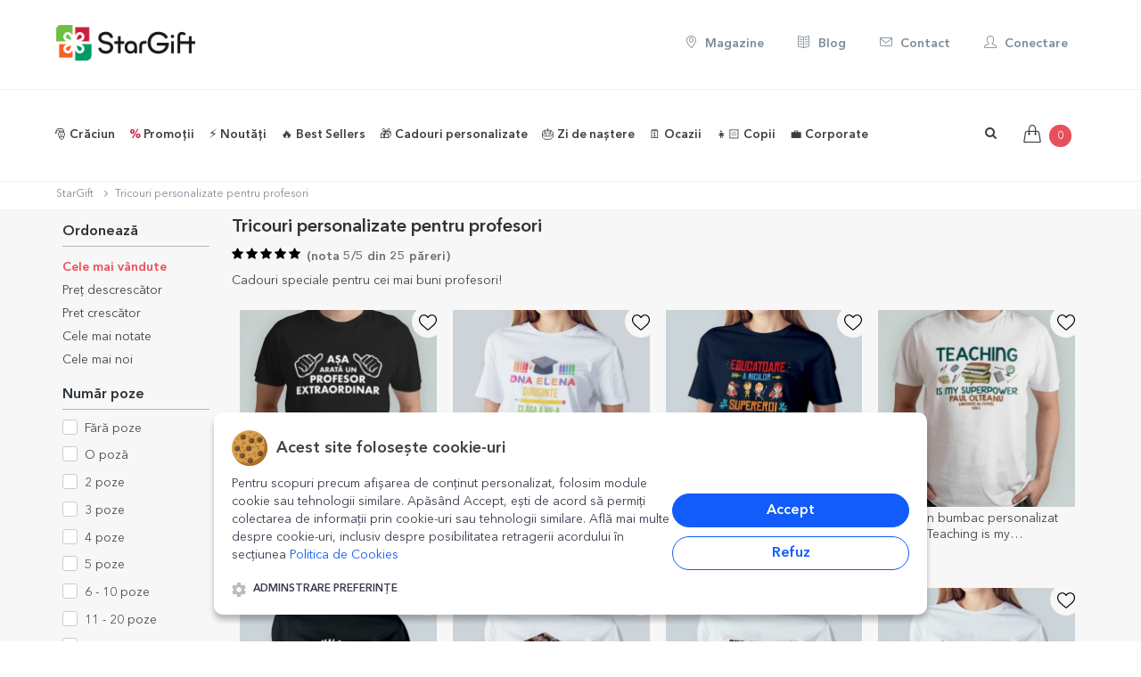

--- FILE ---
content_type: text/html; charset=UTF-8
request_url: https://www.stargift.ro/categorii/tricouri-personalizate-pentru-profesori.html
body_size: 46799
content:
<!DOCTYPE html>

<!--[if IE 9]> <html lang="ro" class="ie9"> <![endif]-->
<!--[if !IE]><!-->
<html lang="ro">
    <!--<![endif]-->
    <!-- BEGIN HEAD -->

    <head>
        <meta charset="utf-8" />
        <link rel='canonical' href='https://www.stargift.ro/categorii/tricouri-personalizate-pentru-profesori.html'><title>Tricouri personalizate pentru profesori | StarGift.ro</title><meta property='og:description' content='Cadouri personalizate, cadouri originale, experiențe de neuitat. Livrare rapidă in România. Cumpără acum!'><meta property='og:site_name' content='StarGift.ro'><meta property='og:type' content='product.group'><meta property='og:title' content='Vezi toate cadourile personalizate din categoria - Tricouri personalizate pentru profesori | StarGift.ro'><meta property='og:image' content='https://www.stargift.ro/media/tricouri-personalizate-pentru-profesori_1722854574.jpg'><meta property='og:image:width' content='444'><meta property='og:image:height' content='444'>        
        <BASE href="//www.stargift.ro/">
        <meta property="fb:app_id" content="961074817280193"/>
        <meta http-equiv="X-UA-Compatible" content="IE=edge">
        <meta name="viewport" content="width=device-width, initial-scale=1, maximum-scale=1, user-scalable=no"/>
        <meta name="apple-mobile-web-app-capable" content="yes">
        <meta name="apple-mobile-web-app-status-bar-style" content="black">
        <meta http-equiv="Content-type" content="text/html; charset=utf-8">
        <meta content="La StarGift ⭐ găsești o gamă variată de produse din categoria Tricouri personalizate pentru profesori. Cadouri speciale pentru cei mai buni profesori!" name="description" />
        <meta name="google-site-verification" content="mikZ4haI6q3Pex5e6zbvlogQuELQgakr4vqGYEldnfY" />
        <meta name="robots" content="NOYDIR,NOODP">
        <meta name="title" content="Tricouri personalizate pentru profesori | StarGift.ro">

        
        <link rel="apple-touch-icon" sizes="57x57" href="images/icons/star57_57.png">
        <link rel="apple-touch-icon" sizes="60x60" href="images/icons/star60_60.png">
        <link rel="apple-touch-icon" sizes="76x76" href="images/icons/star76_76.png">
        <link rel="apple-touch-icon" sizes="114x114" href="images/icons/star114_114.png">
        <link rel="apple-touch-icon" sizes="120x120" href="images/icons/star120_120.png">
        <link rel="apple-touch-icon" sizes="144x144" href="images/icons/star144_144.png">
        <link rel="apple-touch-icon" sizes="152x152" href="images/icons/star152_152.png">
        <link rel="apple-touch-icon" sizes="180x180" href="images/icons/star180_180.png">

        <link rel="icon" type="image/png" href="images/icons/favicon.png" sizes="32x32">
        <link rel="icon" type="image/png" href="images/icons/favicon.png" sizes="32x32">
        <link rel="icon" type="image/png" href="images/icons/favicon.png" sizes="32x32">
        <link rel="icon" type="image/png" href="images/icons/favicon.png" sizes="32x32">

        
        <!-- BEGIN GLOBAL MANDATORY STYLES -->
        <link rel="stylesheet" href="css/lineawesome/1.3.0/css/line-awesome.min.css">
        <link href='/font2css.php?family=avenirv1' rel='stylesheet' type='text/css'>
        

        
        <link href="assets/plugins/socicon/socicon.css" rel="stylesheet" type="text/css" />
                <!-- <link href="assets/plugins/font-awesome/css/font-awesome.min.css" rel="stylesheet" type="text/css" /> -->
        <link rel="stylesheet" href="https://maxcdn.bootstrapcdn.com/font-awesome/4.7.0/css/font-awesome.min.css">
        <!-- <link rel="stylesheet" href="https://cdn.jsdelivr.net/npm/@fortawesome/fontawesome-free@6.2.0/css/fontawesome.min.css" integrity="sha384-z4tVnCr80ZcL0iufVdGQSUzNvJsKjEtqYZjiQrrYKlpGow+btDHDfQWkFjoaz/Zr" crossorigin="anonymous"> -->
        <!-- <link rel="stylesheet" href="https://cdnjs.cloudflare.com/ajax/libs/Swiper/4.0.7/css/swiper.min.css"> -->
                    <!-- <link rel="stylesheet" href="https://cdn.jsdelivr.net/npm/swiper@4.0.7/dist/css/swiper.min.css"> -->
            <link rel="stylesheet" href="https://cdn.jsdelivr.net/npm/swiper@11/swiper-bundle.min.css"/>
                            <link rel="stylesheet" href="https://cdn.jsdelivr.net/npm/select2@4.0.3/dist/css/select2.min.css"/>
                <link href="assets/plugins/simple-line-icons/simple-line-icons.css" rel="stylesheet" type="text/css" />
        <!-- <link href="assets/plugins/animate/animate.min.css" rel="stylesheet" type="text/css" /> -->
        <!-- <link href="assets/plugins/bootstrap/css/bootstrap.min.css" rel="stylesheet" type="text/css" /> -->
        <link href="assets/plugins/bootstrap-3.4.1-dist/css/bootstrap.min.css" rel="stylesheet" type="text/css" />
        <!-- END GLOBAL MANDATORY STYLES -->
        <!-- BEGIN: BASE PLUGINS  -->
<!--        <link href="assets/plugins/revo-slider/css/settings.css" rel="stylesheet" type="text/css" />
        <link href="assets/plugins/cubeportfolio/css/cubeportfolio.min.css" rel="stylesheet" type="text/css" />-->
                <link href="assets/plugins/fancybox/jquery.fancybox.css" rel="stylesheet" type="text/css" />
        <link href="assets/plugins/slider-for-bootstrap/css/slider.css" rel="stylesheet" type="text/css" />
        
        	
        <!-- END: BASE PLUGINS -->
        <!-- BEGIN THEME STYLES -->
        <link href="assets/base/css/plugins.css?v=1737718181" rel="stylesheet" type="text/css" />

                    <link href="assets/base/css/components.css?v=1737718181" id="style_components" rel="stylesheet" type="text/css" />
                <link href="assets/base/css/custom.css?v=1762797340" rel="stylesheet" type="text/css" />
        <link href="assets/base/css/themes/red2.css" rel="stylesheet" id="style_theme" type="text/css" />
        <link href="css/font-awesome-animation.min.css" rel="stylesheet" >
                <link rel="stylesheet" href="js/photoswipe/dist/photoswipe.css">
        <link href="css/sweetalert2.css?v=1737718182" rel="stylesheet"> 
        
        <link href="js/bootstrap-datepicker/dist/css/bootstrap-datepicker3.css" rel="stylesheet" type="text/css" />
        
        <link rel="stylesheet" type="text/css" href="css/awesome-bootstrap-checkbox.css?v=1737718182">
                    <link rel="stylesheet" type="text/css" href="css/uploadpoze.css?v=1764163614">
                
            
        <link rel="stylesheet" type="text/css" href="css/ilibrary.css?v=1737718182">
        <link rel="stylesheet" href="js/CookieNoticePro/cookienoticepro.style.css?v=1742305233">
        <link rel="stylesheet" href="https://cdn.jsdelivr.net/npm/bootstrap-select@1.10.0/dist/css/bootstrap-select.min.css">
        <link rel="stylesheet" type="text/css" href="css/produs.css?v=1743710103">
        
        
     
        
        <!-- END THEME STYLES -->
        <link rel="shortcut icon" href="favicon.ico" /> 
        <link rel="shortcut icon" href="favicon.ico" type="image/x-icon">
        <link rel="icon" href="favicon.ico" type="image/x-icon">
        <!-- Google Tag Manager -->
        <script>(function(w,d,s,l,i){w[l]=w[l]||[];w[l].push({'gtm.start':
        new Date().getTime(),event:'gtm.js'});var f=d.getElementsByTagName(s)[0],
        j=d.createElement(s),dl=l!='dataLayer'?'&l='+l:'';j.async=true;j.src=
        'https://www.googletagmanager.com/gtm.js?id='+i+dl;f.parentNode.insertBefore(j,f);
        })(window,document,'script','dataLayer','GTM-TCGB5ZS');</script>
        <!-- End Google Tag Manager -->
        <script>
            // Define dataLayer and the gtag function.
            window.dataLayer = window.dataLayer || [];
            function gtag(){dataLayer.push(arguments);}
            
            // Set default consent to 'denied' as a placeholder
            gtag('consent', 'default', {
            'ad_storage': 'denied',
            'ad_user_data': 'denied',
            'ad_personalization': 'denied',
            'analytics_storage': 'denied'
            });
        </script>
        <!-- Facebook Pixel Code -->
        <script>
        !function(f,b,e,v,n,t,s){if(f.fbq)return;n=f.fbq=function(){n.callMethod?
        n.callMethod.apply(n,arguments):n.queue.push(arguments)};if(!f._fbq)f._fbq=n;
        n.push=n;n.loaded=!0;n.version='2.0';n.queue=[];t=b.createElement(e);t.async=!0;
        t.src=v;s=b.getElementsByTagName(e)[0];s.parentNode.insertBefore(t,s)}(window,
        document,'script','https://connect.facebook.net/en_US/fbevents.js');

        fbq('init', '1114645588586999');
        fbq('track', "PageView");
        </script>
        <noscript><img height="1" width="1" style="display:none"
        src="https://www.facebook.com/tr?id=1114645588586999&ev=PageView&noscript=1"
        /></noscript>
        <!-- End Facebook Pixel Code -->

        <!-- TikTok Pixel Code Start -->
        <script>
        !function (w, d, t) {
        w.TiktokAnalyticsObject=t;var ttq=w[t]=w[t]||[];ttq.methods=["page","track","identify","instances","debug","on","off","once","ready","alias","group","enableCookie","disableCookie","holdConsent","revokeConsent","grantConsent"],ttq.setAndDefer=function(t,e){t[e]=function(){t.push([e].concat(Array.prototype.slice.call(arguments,0)))}};for(var i=0;i<ttq.methods.length;i++)ttq.setAndDefer(ttq,ttq.methods[i]);ttq.instance=function(t){for(
        var e=ttq._i[t]||[],n=0;n<ttq.methods.length;n++)ttq.setAndDefer(e,ttq.methods[n]);return e},ttq.load=function(e,n){var r="https://analytics.tiktok.com/i18n/pixel/events.js",o=n&&n.partner;ttq._i=ttq._i||{},ttq._i[e]=[],ttq._i[e]._u=r,ttq._t=ttq._t||{},ttq._t[e]=+new Date,ttq._o=ttq._o||{},ttq._o[e]=n||{};n=document.createElement("script")
        ;n.type="text/javascript",n.async=!0,n.src=r+"?sdkid="+e+"&lib="+t;e=document.getElementsByTagName("script")[0];e.parentNode.insertBefore(n,e)};


        ttq.load('D4QP07JC77U62PKDDOD0');
        ttq.page();
        }(window, document, 'ttq');
        </script>
        <!-- TikTok Pixel Code End -->
        
        
        <script type="text/javascript" src="js/pace.min.js"></script>

        <script>
            var csrf_token = '3367b33d107d88c8b95ad69098b08ade13dcd37c859ad9042acac91ea1daa1838edd4f';
            
var text_SessionLanguage = 'ro';
var text_autofill_title = "Ești sigur că dorești autoaranjare?";
var text_autofill_text = "aranjarea făcută de tine se va înlocui aleator cu poze dintre cele încărcarte";
var text_autofill_confirm = "autofill_confirm";
var text_imokay = "Am înțeles, sunt OK";
var text_cancel = "Anulare";
var text_autofill_cancel = "autofill_cancel";
        </script>
        
        
    </head>
       <body class='c-layout-header-fixed c-layout-header-mobile-fixed  single-menu-line '>   
    <!-- Google Tag Manager (noscript) -->
    <noscript><iframe src="https://www.googletagmanager.com/ns.html?id=GTM-TCGB5ZS"
    height="0" width="0" style="display:none;visibility:hidden"></iframe></noscript>
    <!-- End Google Tag Manager (noscript) -->


<!-- <script>
  var instagramAPP = '865059640915804';  
  window.fbAsyncInit = function() {
    FB.init({
      appId      : '961074817280193',
      xfbml      : true,
      cookie     : true,
      status     : true, // check login status
      version    : 'v9.0'
    });
    FB.AppEvents.logPageView();   
  };

  (function(d, s, id){
     var js, fjs = d.getElementsByTagName(s)[0];
     if (d.getElementById(id)) {return;}
     js = d.createElement(s); js.id = id;
     js.src = "//connect.facebook.net/ro_RO/sdk.js";
     fjs.parentNode.insertBefore(js, fjs);
   }(document, 'script', 'facebook-jssdk'));
</script>   -->

<!-- BEGIN: LAYOUT/HEADERS/HEADER-1 -->
        <!-- BEGIN: HEADER -->
        <header class="c-layout-header c-layout-header-4 c-layout-header-default-mobile" data-minimize-offset="30">
                        <div class="c-topbar-brand c-bg-white  full-border-bottom  hidden-xs hidden-sm">
                <div class="container">
                    <div class="c-brand c-pull-left ">
                                
                        <a href="/" class="c-logo">
                            <picture>
                                <source srcset="images/StarGift-Logo_100px_final.webp"  type='image/webp'>
                                <source srcset="images/StarGift-Logo_100px_final.png"  type='image/png'> 
                                <img src="images/StarGift-Logo_100px_final.png" style="height: 40px;" alt="StarGift" class="c-desktop-logo">
                            </picture>
                            <picture>
                                <source srcset="images/StarGift-Logo_100px_final.webp"  type='image/webp'>
                                <source srcset="images/StarGift-Logo_100px_final.png"  type='image/png'> 
                                <img src="images/StarGift-Logo_100px_final.png" style="height: 40px;" alt="StarGift" class="c-desktop-logo-inverse">
                            </picture>
                            
                        </a>
                    </div>
                    <nav class="c-top-menu pull-right ">
                        <ul class="nav navbar-nav c-theme-nav c-links-top">
                            <li>
                                <a href="/magazine.html" class='c-btn btn-no-focus c-btn-header c-font-grey-soft btn btn-sm c-btn-circle c-font-14'>
                                                <i class='icon-location-pin'></i> Magazine</a>
                            </li>
                            <li>
                                <a href="/blog.html" class='c-btn btn-no-focus c-btn-header c-font-grey-soft btn btn-sm c-btn-circle c-font-14'>
                                                <i class='icon-book-open'></i> Blog</a>
                            </li>
                            <li>
                                <a href="/contact.html" class='c-btn btn-no-focus c-btn-header c-font-grey-soft btn btn-sm c-btn-circle c-font-14'>
                                                <i class='icon-envelope'></i> Contact</a>
                            </li>
                            <li>
                                
                                    <a href='#login-form' data-toggle='modal' class='c-btn c-font-grey-soft btn-no-focus c-btn-header btn btn-sm c-btn-circle c-font-14'>
                                            <i class='icon-user'></i> Conectare</a>                            </li>        
                        </ul>       
                    </nav>
                </div>
            </div>
            <div class="c-navbar c-bg-white c-navbar-menu full-border-bottom ">                
            <div class="container">
                    <!-- BEGIN: BRAND -->
                    <div class="c-navbar-wrapper clearfix">
                        <div class="c-brand c-pull-left">
                            <button class="c-hor-nav-toggler" aria-label="Main Menu" type="button" data-target=".c-mega-menu">
                            <i class="menuON fa fa-bars"></i>
                                <i class="menuCLOSE fa fa-times"></i>
                            </button>
                            <a href="/" class="c-logo">
                                <picture>
                                    <source srcset="images/StarGift-Logo_100px_final.webp"  type='image/webp'>
                                    <source srcset="images/StarGift-Logo_100px_final.png"  type='image/png'> 
                                    <img src="images/StarGift-Logo_100px_final.png" style="height: 28px;" alt="StarGift" class="c-mobile-logo"> </a>
                                </picture>
                                <!--
                            <button class="c-topbar-toggler" type="button">
                                <i class="fa fa-ellipsis-v"></i>
                            </button>
                                
                                -->
                                <button class="c-search-toggler" aria-label="Search" type="button" style="margin:5px;">
                                <i class="fa fa-search"></i>
                            </button>
                            <button class="c-cart-toggler" aria-label="Shopping Cart" type="button">
                                <i class="icon-handbag"></i>
                                
                                <span class="c-cart-number c-theme-bg">0</span>
                            </button>
                        </div>
                        <!-- END: BRAND -->
                        <!-- BEGIN: QUICK SEARCH -->
                        <form class="c-quick-search" action="search.html" method="GET">
                            <input type="text" name="term" placeholder="Scrie aici ce vrei sa cauți..." value="" class="form-control" autocomplete="off">
                            <span class="c-theme-link">&times;</span>
                        </form>
                        <!-- END: QUICK SEARCH -->
                        <!-- BEGIN: HOR NAV -->
                        <!-- BEGIN: LAYOUT/HEADERS/MEGA-MENU -->
                        <!-- BEGIN: MEGA MENU -->
                        <!-- Dropdown menu toggle on mobile: c-toggler class can be applied to the link arrow or link itself depending on toggle mode -->
                        <nav class="c-mega-menu c-pull-left c-mega-menu-light c-mega-menu-dark-mobile  c-fonts-bold">
                            <ul class="nav navbar-nav c-theme-nav">
                                <!-- <li class="">
                                    <a href="/" class="c-btn-icon "><i class="icon-home"></i>
                                        <span class="c-arrow c-toggler"></span>
                                    </a>
                                </li> -->
                                
                                <li class=' '><a href='/categorii/cadouri-de-craciun.html' class="c-link dropdown-toggle ">🎅 Crăciun
                                        <span class="c-arrow c-toggler"></span>
                                    </a><ul class="dropdown-menu c-menu-type-mega c-menu-type-fullwidth c-pull-left" style="min-width: auto">
                                                <li>
                                                    <ul class="dropdown-menu c-menu-type-inline"><li><h3>Best Sellers </h3></li><li><a href="/categorie/cani-personalizate-de-craciun.html"  rel='nofollow'>Căni personalizate de Crăciun </a></li><li><a href="/categorie/globuri-personalizate-de-craciun.html"  rel='nofollow'>🎄 Globuri personalizate de Crăciun </a></li><li><a href="categorie/tricouri-personalizate-de-craciun/sortare=noutati-descrescator"  rel='nofollow'>Tricouri personalizate de Crăciun <span class='label label-warning c-font-slim'>NOU</span></a></li><li><a href="/categorie/perne-personalizate-de-craciun.html"  rel='nofollow'>Perne personalizate de Crăciun </a></li><li><a href="categorie/felicitari-si-carduri-personalizate-de-craciun.html"  rel='nofollow'>Felicitări personalizate de Crăciun </a></li><li><h3>🍫 Dulciuri </h3></li><li><a href="https://www.stargift.ro/categorie/mini-ciocolata-personalizata-de-craciun.html"  rel='nofollow'>Mini ciocolată personalizată de Crăciun </a></li><li><a href="https://www.stargift.ro/categorie/mini-tableta-de-ciocolata-personalizata-de-craciun.html"  rel='nofollow'>Mini tablete de ciocolată de Crăciun <span class='label label-warning c-font-slim'>NOU</span></a></li><li><a href="https://www.stargift.ro/categorie/cutii-de-trufe-si-bomboane-personalizate-de-craciun.html"  rel='nofollow'>Cutii de trufe și bomboane de Crăciun </a></li><li><a href="https://www.stargift.ro/categorie/tableta-de-ciocolata-personalizata-de-craciun.html"  rel='nofollow'>Tablete de ciocolată de Crăciun </a></li><li><h3>Accesorii de bucătărie </h3></li><li><a href="/categorie/farfurii-personalizate-de-craciun.html"  rel='nofollow'>🍽️ Farfurii personalizate de Crăciun </a></li><li><a href="/categorie/linguri-si-furculite-personalizate-de-craciun.html"  rel='nofollow'>Linguri și furculițe personalizate de Crăciun </a></li></ul>
                                                    </li>
                                                    <li>
                                                        <ul class="dropdown-menu c-menu-type-inline"><li><a href="/categorie/manusi-si-suporturi-de-oala-personalizate-de-craciun.html"  rel='nofollow'>Mănuși și suporturi de oală de Crăciun </a></li><li><a href="/categorie/sorturi-personalizate-de-craciun.html"  rel='nofollow'>Șorțuri personalizate de Crăciun </a></li><li><a href="/categorie/suporturi-personalizate-de-farfurii-de-craciun.html"  rel='nofollow'>Suporturi de farfurii de Crăciun </a></li><li><a href="/categorie/suporturi-pentru-pahare-personalizate-de-craciun.html"  rel='nofollow'>Suporturi pahare personalizate de Crăciun </a></li><li><a href="/categorie/tocatoare-personalizate-de-craciun.html"  rel='nofollow'>Tocătoare personalizate de Crăciun </a></li><li><a href="/categorie/placi-de-ardezie-personalizate-de-craciun.html"  rel='nofollow'>Plăci de ardezie personalizate de Crăciun </a></li><li><h3>Băuturi și accesorii </h3></li><li><a href="/categorie/bere-personalizata-de-craciun.html"  rel='nofollow'>Bere personalizată de Crăciun </a></li><li><a href="/categorie/desfacatoare-personalizate-de-craciun.html"  rel='nofollow'>Desfăcătoare personalizate de Crăciun </a></li><li><a href="https://www.stargift.ro/categorie/halbe-de-bere-personalizate-de-craciun.html"  rel='nofollow'>Halbe de bere personalizate de Crăciun </a></li><li><a href="/categorie/cutii-de-bere-personalizate-de-craciun.html"  rel='nofollow'>Cutii de bere personalizate de Crăciun </a></li><li><a href="https://www.stargift.ro/categorie/cutii-de-vin-personalizate-de-craciun.html"  rel='nofollow'>Cutii de vin de Crăciun </a></li><li><a href="/categorie/vin-personalizat-craciun.html"  rel='nofollow'>Vinuri personalizate de Crăciun </a></li><li><a href="/categorie/termosuri-personalizate-de-craciun.html"  rel='nofollow'>Termosuri personalizate de Crăciun </a></li></ul>
                                                    </li>
                                                    <li>
                                                        <ul class="dropdown-menu c-menu-type-inline"><li><a href="/categorie/sticle-de-buzunar-personalizate-de-craciun.html"  rel='nofollow'>Sticle de buzunar personalizate de Crăciun </a></li><li><a href="" ><b>Amintiri de Crăciun</b> </a></li><li><a href="/categorie/magneti-si-poze-personalizate-de-craciun.html"  rel='nofollow'>Magneți și poze personalizate de Crăciun </a></li><li><a href="/categorie/tablouri-si-rame-de-craciun.html"  rel='nofollow'>Tablouri și rame de Crăciun </a></li><li><a href="https://www.stargift.ro/categorie/lampa-led-personalizata-de-craciun.html"  rel='nofollow'>Lampă LED personalizată de Crăciun <span class='label label-warning c-font-slim'>NOU</span></a></li><li><a href="/categorie/puzzle-personalizat-de-craciun.html"  rel='nofollow'>Puzzle personalizat de Crăciun </a></li><li><a href="" ><b>Ambalare cadouri</b> </a></li><li><a href="/categorie/hartie-de-impachetat-de-craciun.html"  rel='nofollow'>Hârtie de împachetat de Crăciun </a></li><li><a href="/categorie/saculeti-si-saci-personalizati-de-craciun.html"  rel='nofollow'>Săculeți și saci personalizați de Crăciun </a></li><li><a href="https://www.stargift.ro/categorie/stickere-personalizate-de-craciun.html"  rel='nofollow'>Stickere personalizate de Crăciun  <span class='label label-warning c-font-slim'>NOU</span></a></li><li><a href="/categorie/pungi-si-cutii-de-cadouri.html"  rel='nofollow'>Pungi și cutii de cadouri </a></li><li><a href="/categorie/cutii-cadou-din-lemn-craciun.html"  rel='nofollow'>Cutii de cadou din lemn de Crăciun </a></li><li><h3>Alte cadouri de Crăciun </h3></li><li><a href="https://www.stargift.ro/categorie/plusuri-personalizate-pentru-craciun/sortare=noutati-descrescator"  rel='nofollow'>Plușuri personalizate de Crăciun </a></li></ul>
                                                    </li>
                                                    <li>
                                                        <ul class="dropdown-menu c-menu-type-inline"><li><a href="/categorie/covorase-personalizate-de-craciun.html"  rel='nofollow'>Covorașe personalizate de Crăciun </a></li><li><a href="https://www.stargift.ro/categorie/gentute-personalizate-de-craciun.html"  rel='nofollow'>Gentuțe de accesorii de Crăciun </a></li><li><a href="/categorie/decoratiuni-pentru-craciun.html"  rel='nofollow'>Decorațiuni pentru Crăciun </a></li><li><a href="https://www.stargift.ro/categorie/kit-uri-personalizate-de-plantat-brad.html"  rel='nofollow'>Kit-uri de plantat semințe de brad <span class='label label-warning c-font-slim'>NOU</span></a></li><li><a href="https://www.stargift.ro/categorie/semne-de-carte-personalizate-de-craciun/sortare=noutati-descrescat"  rel='nofollow'>Semne de carte personalizate de Crăciun </a></li><li><a href="/categorie/ornamente-personalizate-de-craciun.html"  rel='nofollow'>Ornamente personalizate de Crăciun </a></li><li><a href="https://www.stargift.ro/categorie/body-uri-personalizate-pentru-copii-de-craciun.html"  rel='nofollow'>Body-uri personalizate de Crăciun </a></li><li><a href="https://www.stargift.ro/categorie/insigne-personalizate-de-craciun/sortare=noutati-descrescator"  rel='nofollow'>Insigne personalizate de Crăciun </a></li><li><a href="https://www.stargift.ro/categorie/colectie-noua-de-craciun/sortare=noutati-descrescator"  rel='nofollow'><b>Colecția nouă de Crăciun </b>  <span class='label label-warning c-font-slim'>NOU</span></a></li><li><a href="https://www.stargift.ro/categorie/cadouri-de-craciun-sub-licenta-oficiala-fc-rapid-1923.html"  rel='nofollow'><b>Cadouri de Crăciun sub licență Rapid </b> </a></li><li><a href="/categorie/cadouri-de-craciun.html"  rel='nofollow'><b>Toate cadourile de Crăciun</b> <span class="myOrange"><i class="fa fa-th-large"></i></span></a></li></ul>
                                                </li>
                                            </ul>
                                        </li><li class=' '><a href='https://www.stargift.ro/categorie/reduceri.html' class="c-link dropdown-toggle "><b style="color:#cc1f41"> % </b>Promoții
                                        <span class="c-arrow c-toggler"></span>
                                    </a><li class=' '><a href='https://www.stargift.ro/categorie/noutati/sortare=noutati-descrescator' class="c-link dropdown-toggle ">⚡️ Noutăți
                                        <span class="c-arrow c-toggler"></span>
                                    </a><li class=' '><a href='/categorie/best-sellers.html' class="c-link dropdown-toggle ">🔥 Best Sellers
                                        <span class="c-arrow c-toggler"></span>
                                    </a><li class=' '><a href='javascript:;' class="c-link dropdown-toggle c-toggler ">🎁 Cadouri personalizate
                                    <span class="c-arrow "></span>
                                </a><ul class="dropdown-menu c-menu-type-mega c-menu-type-fullwidth c-pull-left" style="min-width: auto">
                                                <li>
                                                    <ul class="dropdown-menu c-menu-type-inline"><li><a href="/categorie/cani-personalizate.html"  rel='nofollow'>☕️<b>Căni personalizate</b> </a></li><li><a href="/categorie/accesorii-de-bucatarie-personalizate.html"  rel='nofollow'><b>Accesorii de bucătărie personalizate</b> </a></li><li><a href="/categorie/farfurii-personalizate.html"  rel='nofollow'>🍽️ Farfurii <span class='label label-warning c-font-slim\'></span></a></li><li><a href="/categorie/linguri-si-furculite-personalizate.html"  rel='nofollow'>Linguri și furculițe <span class=\'label label-warning c-font-slim\\\'></span></a></li><li><a href="/categorie/lunch-box-uri-personalizate.html"  rel='nofollow'>Lunch box-uri <span class=\'label label-warning c-font-slim\\\'></span></a></li><li><a href="/categorie/manusi-de-bucatarie-si-accesorii-personalizate.html"  rel='nofollow'>Mănuși și suporturi de oală <span class=\'label label-warning c-font-slim\\\'></span></a></li><li><a href="https://www.stargift.ro/categorie/sorturi-personalizate.html"  rel='nofollow'>Șorțuri personalizate </a></li><li><a href="/categorie/sucitoare-personalizate.html"  rel='nofollow'>Sucitoare <span class=\'label label-warning c-font-slim\\\'></span></a></li><li><a href="/categorie/suport-personalizat-pentru-farfurii.html"  rel='nofollow'>Suporturi textile de farfurii </a></li><li><a href="/categorie/placi-de-ardezie-personalizate.html"  rel='nofollow'>Plăci de ardezie </a></li><li><a href="/categorie/tocatoare-personalizate.html"  rel='nofollow'>Tocătoare  </a></li><li><a href="/categorie/suporturi-personalizate-pentru-pahare.html"  rel='nofollow'>Suporturi pentru pahare </a></li><li><h3>Băuturi și accesorii </h3></li><li><a href="https://www.stargift.ro/categorie/halbe-de-bere-personalizate.html"  rel='nofollow'>🍺 Halbe de bere  </a></li><li><a href="/categorie/bere-personalizata.html"  rel='nofollow'>Bere </a></li><li><a href="https://www.stargift.ro/categorie/desfacatoare-si-tirbusoane-personalizate.html"  rel='nofollow'>Desfăcătoare și tirbușoane  </a></li><li><a href="/categorie/cutii-de-bere-personalizate.html"  rel='nofollow'>Cutii de bere <span class=\'label label-warning c-font-slim\\\'></span></a></li><li><a href="/categorie/cutii-de-vin-personalizate.html"  rel='nofollow'>Cutii de vin <span class=\'label label-warning c-font-slim\\\'></span></a></li><li><a href="/categorie/vinuri-personalizate.html"  rel='nofollow'>🍷 Vinuri și accesorii <span class='label label-warning c-font-slim\'></span></a></li><li><a href="/categorie/sticle-de-buzunar-personalizate.html"  rel='nofollow'>Sticle de buzunar <span class=\'label label-warning c-font-slim\\\'></span></a></li></ul>
                                                    </li>
                                                    <li>
                                                        <ul class="dropdown-menu c-menu-type-inline"><li><a href="/categorie/termosuri-personalizate.html"  rel='nofollow'>Termosuri <span class='label label-warning c-font-slim'>NOU</span></a></li><li><h3>Textile personalizate </h3></li><li><a href="https://www.stargift.ro/categorie/body-uri-personalizate-pentru-copii.html"  rel='nofollow'>👶🏻 Body-uri pentru copii </a></li><li><a href="/categorie/perne-decorative-personalizate.html"  rel='nofollow'>Perne <span class=\'label label-warning c-font-slim\\\'></span></a></li><li><a href="/categorie/plusuri-personalizate.html"  rel='nofollow'>Plușuri  <span class='label label-warning c-font-slim'>NOU</span></a></li><li><a href="/categorie/tricouri-personalizate.html"  rel='nofollow'>👕 Tricouri </a></li><li><a href="/categorie/prosoape-si-bavetele-personalizate.html"  rel='nofollow'>Prosoape și bavețele </a></li><li><a href="https://www.stargift.ro/categorie/lavete-pentru-curatare-ecrane-ochelari-personalizate.html"  rel='nofollow'>Lavete pentru curățare ecrane personalizate <span class='label label-warning c-font-slim'>NOU</span></a></li><li><h3><b>Sacoșe și genți</b> </h3></li><li><a href="/categorie/genti-de-plaja-personalizate.html"  rel='nofollow'>Genți de plajă <span class=\'label label-warning c-font-slim\\\'></span></a></li><li><a href="/categorie/gentute-personalizate-pentru-accesorii.html"  rel='nofollow'>Gentuțe pentru accesorii </a></li><li><a href="/categorie/sacose-personalizate.html"  rel='nofollow'>🛍️ Sacoșe  </a></li><li><a href="/categorie/rucsacuri-personalizate.html"  rel='nofollow'>Rucsacuri </a></li><li><a href="/categorie/saculeti-si-saci-personalizati.html"  rel='nofollow'>Săculeți și saci </a></li><li><a href="/categorie/printare-poze-personalizate.html"  rel='nofollow'><b>Printare poze</b> </a></li><li><a href="https://www.stargift.ro/categorie/carduri-aluminiu-personalizate-fata-verso.html"  rel='nofollow'>Carduri aluminiu <span class='label label-warning c-font-slim'>NOU</span></a></li><li><a href="/categorii/poze-personalizate.html" ><i class='icon-camera'></i> Print fotografii </a></li><li><a href="/categorii/magneti-personalizati.html" ><i class='icon-magnet'></i> Magneți personalizați </a></li><li><a href="/categorii/cutii-cu-amintiri/sortare=noutati-descrescator" >Cutii cu amintiri </a></li><li><a href="/categorii/tablouri-personalizate.html" >🖼️ <b>  Tablouri personalizate</b> </a></li></ul>
                                                    </li>
                                                    <li>
                                                        <ul class="dropdown-menu c-menu-type-inline"><li><a href="https://www.stargift.ro/categorie/postere-pentru-perete.html"  rel='nofollow'>Postere pentru perete </a></li><li><a href="https://www.stargift.ro/categorie/tablouri-canvas.html"  rel='nofollow'>Tablouri canvas personalizate </a></li><li><a href="/categorii/rame-foto-personalizate.html" >Rame foto personalizate </a></li><li><a href="https://www.stargift.ro/categorie/lampa-LED-personalizata.html"  rel='nofollow'>✨ Lampă LED personalizată </a></li><li><a href="/categorie/puzzle-personalizat.html"  rel='nofollow'>🧩 Puzzle personalizat </a></li><li><h3><b>Accesorii de birou</b> </h3></li><li><a href="https://www.stargift.ro/categorie/carti-de-vizita-aluminiu-personalizate.html"  rel='nofollow'>Cărți de vizită <span class='label label-warning c-font-slim'>NOU</span></a></li><li><a href="/categorie/globuri-de-birou-personalizate.html"  rel='nofollow'>🔮 Globuri de birou </a></li><li><a href="/categorie/mouse-pad-uri-personalizate.html"  rel='nofollow'>Mouse pad-uri </a></li><li><a href="/categorie/notebook-uri-personalizate.html"  rel='nofollow'>📒 Notebook-uri </a></li><li><a href="/categorii/suporturi-pentru-mesaj-personalizate.html" >Suporturi pentru mesaj </a></li><li><a href="https://www.stargift.ro/categorie/suporturi-personalizate-pentru-creioane.html"  rel='nofollow'>✏️ Suporturi pentru creioane </a></li><li><a href="/categorie/penare-personalizate.html"  rel='nofollow'>Penare personalizate </a></li><li><h3><b> Accesorii metalice</b> </h3></li><li><a href="/categorii/brelocuri-personalizate.html" >Brelocuri </a></li><li><a href="/categorie/insigne-personalizate.html"  rel='nofollow'>🟣 Insigne metalice </a></li><li><a href="/categorie/medalii-personalizate.html"  rel='nofollow'>Medalii </a></li><li><a href="/categorie/suporturi-personalizate-pentru-geanta.html"  rel='nofollow'>Suporturi pentru geantă </a></li><li><h3><b>Accesorii și împachetare</b> </h3></li><li><a href="https://www.stargift.ro/categorie/accesorii-si-decoratiuni-petrecere.html"  rel='nofollow'>Accesorii și decorațiuni petrecere </a></li></ul>
                                                    </li>
                                                    <li>
                                                        <ul class="dropdown-menu c-menu-type-inline"><li><a href="/categorii/cutii-de-cadou-din-lemn.html" >Cutii de cadou din lemn </a></li><li><a href="/categorie/hartie-de-impachetat-cadouri-personalizata.html"  rel='nofollow'>🎁 Hârtie de împachetat <span class='label label-warning c-font-slim'>NOU</span></a></li><li><a href="/categorie/pungi-si-cutii-de-cadouri.html"  rel='nofollow'>Pungi și cutii de cadouri </a></li><li><h3><b> Articole pentru casă</b> </h3></li><li><a href="/categorii/ceasuri-personalizate.html" ><i class='icon-clock'></i> Ceasuri de perete </a></li><li><a href="/categorie/covorase-de-intrare-personalizate.html"  rel='nofollow'>Covorașe de intrare de interior </a></li><li><a href="/categorie/ornamente-personalizate-din-sticla.html"  rel='nofollow'>Ornamente din sticlă </a></li><li><h3><b>Produse din piele</b> </h3></li><li><a href="/categorie/agende-personalizate.html"  rel='nofollow'>Agende </a></li><li><a href="/categorie/bratari-din-piele-personalizate.html"  rel='nofollow'>Brățări din piele </a></li><li><a href="https://www.stargift.ro/categorie/portofele-din-piele-personalizate.html"  rel='nofollow'>Portofele din piele </a></li><li><h3>🗓️ <b>Calendare, postere și alte printuri</b> </h3></li><li><a href="/categorii/calendare-personalizate.html" ><i class='icon-calendar'></i> Calendare și postere calendar </a></li><li><a href="/categorie/semne-de-carte-personalizate.html"  rel='nofollow'>Semne de carte  </a></li><li><a href="/categorie/orare-si-etichete-scolare.html"  rel='nofollow'>Orare și etichete școlare </a></li><li><a href="/categorie/stickere-personalizate.html"  rel='nofollow'>Stickere personalizate </a></li><li><a href="/categorie/experiente-cadou.html"  rel='nofollow'><i class=' icon-star'></i> <b>Experiențe cadou</b> <span class='label label-warning c-font-slim'>NOU</span></a></li><li><a href="/categorie/dulciuri-si-bomboane-personalizate.html"  rel='nofollow'>🍫 <b>Ciocolată și cutii bomboane</b> </a></li><li><a href="/categorie/felicitari-si-carduri.html"  rel='nofollow'><i class='icon-book-open'></i> <b>Felicitări și carduri</b> </a></li><li><h3><b>Alte cadouri personalizate</b> </h3></li></ul>
                                                    </li>
                                                    <li>
                                                        <ul class="dropdown-menu c-menu-type-inline"><li><a href="https://www.stargift.ro/categorie/kendame-personalizate.html"  rel='nofollow'>Kendame personalizate <span class='label label-warning c-font-slim'>NOU</span></a></li><li><a href="https://www.stargift.ro/categorie/lumanari-personalizate.html"  rel='nofollow'>✨ Lumânări personalizate <span class='label label-warning c-font-slim'>NOU</span></a></li><li><a href="https://www.stargift.ro/categorie/aparatori-personalizate-de-fotbal.html"  rel='nofollow'>⚽️ Apărători de fotbal <span class='label label-warning c-font-slim'>NOU</span></a></li><li><a href="/categorie/bratari-personalizate.html"  rel='nofollow'> <i class='icon-diamond'></i> Brățări <span class=\'label label-warning c-font-slim\\\'></span></a></li><li><a href="https://www.stargift.ro/categorie/cadouri-personalizate-cu-cod-qr.html"  rel='nofollow'>Cadouri cu cod QR </a></li><li><a href="/categorie/cadouri-cu-kit-uri-plantabile-personalizate/sortare=noutati-descrescator"  rel='nofollow'>Cadouri cu kit-uri plantabile </a></li><li><a href="https://www.stargift.ro/categorie/ornamente-din-sticla-cu-flori-prezervate-personalizate.html"  rel='nofollow'>💐 Ornamente cu flori prezervate <span class='label label-warning c-font-slim'>NOU</span></a></li><li><a href="https://www.stargift.ro/categorie/cadouri-personalizate-cu-grafica-ta.html?produse=62"  rel='nofollow'>Cadouri cu grafica ta <span class='label label-warning c-font-slim'>NOU</span></a></li><li><a href="/categorie/parasolare-auto-personalizate.html"  rel='nofollow'>Parasolare auto </a></li><li><a href="/categorie/slapi-personalizati.html"  rel='nofollow'>Șlapi personalizați <span class=\'label label-warning c-font-slim\\\'></span></a></li><li><a href="/categorii/cadouri-personalizate.html" >Toate cadourile personalizate <span class="myOrange"><i class="fa fa-th-large"></i></span></a></li><li><a href="https://www.stargift.ro/categorie/cadouri-personalizate-sub-licenta-oficiala-fc-rapid-1923.html"  rel='nofollow'><b>Toate cadourile sub licență oficială - FC Rapid 1923</b> </a></li><li><a href="https://www.stargift.ro/categorie/cadouri-personalizate-sub-licenta-oficiala-tralala.html"  rel='nofollow'><b>Cadouri personalizate sub licență oficială TraLaLa </b> </a></li><li><a href="https://www.stargift.ro/categorie/cadouri-personalizate-x-flick-domnul-rima.html"  rel='nofollow'>Cadouri personalizate x Flick Domnul Rimă </a></li><li><a href="https://www.stargift.ro/categorie/cadouri-gata-de-oferit.html"  rel='nofollow'><b>Cadouri gata de dăruit</b> </a></li><li><a href="https://www.stargift.ro/categorie/cadouri-corporate.html"  rel='nofollow'>💼 <b>Cadouri corporate</b> </a></li></ul>
                                                </li>
                                            </ul>
                                        </li><li class=' '><a href='/categorie/cadouri-de-zi-de-nastere.html' class="c-link dropdown-toggle ">🎂 Zi de naștere
                                        <span class="c-arrow c-toggler"></span>
                                    </a><ul class="dropdown-menu c-menu-type-mega c-menu-type-classic c-pull-left" style="min-width: auto">
                                                <li>
                                                    <ul class="dropdown-menu c-menu-type-inline"><li><h3>După destinatar </h3></li><li><a href="/categorii/pentru-el.html" >Cadouri pentru el </a></li><li><a href="/categorie/cadouri-premium-pentru-el.html"  rel='nofollow'>Cadouri premium pentru el <span class='label label-warning c-font-slim'>NOU</span></a></li><li><a href="/categorii/pentru-ea.html" >Cadouri pentru ea </a></li><li><a href="/categorie/cadouri-premium-pentru-ea.html"  rel='nofollow'>Cadouri premium pentru ea <span class='label label-warning c-font-slim'>NOU</span></a></li></ul>
                                                    </li>
                                                    <li>
                                                        <ul class="dropdown-menu c-menu-type-inline"><li><a href="/categorie/cadouri-de-zi-de-nastere-pentru-copii.html"  rel='nofollow'>Cadouri pentru copii </a></li><li><a href="/categorie/cadouri-personalizate-pentru-mama.html"  rel='nofollow'>Cadouri pentru mama </a></li><li><a href="/categorie/cadouri-personalizate-pentru-tata.html"  rel='nofollow'>Cadouri pentru tata </a></li><li><h3>După vârstă </h3></li><li><a href="/categorie/pentru-1-an/sortare=noutati-descrescator"  rel='nofollow'>Cadouri pentru 1 an </a></li></ul>
                                                    </li>
                                                    <li>
                                                        <ul class="dropdown-menu c-menu-type-inline"><li><a href="/categorie/pentru-18-ani/sortare=noutati-descrescator"  rel='nofollow'>Cadouri pentru 18 ani </a></li><li><a href="/categorie/pentru-20-de-ani/sortare=noutati-descrescator"  rel='nofollow'>Cadouri pentru 20 de ani </a></li><li><a href="/categorie/pentru-25-de-ani/sortare=noutati-descrescator"  rel='nofollow'>Cadouri pentru 25 de ani </a></li><li><a href="/categorie/pentru-30-de-ani/sortare=noutati-descrescator"  rel='nofollow'>Cadouri pentru 30 de ani </a></li><li><a href="/categorie/pentru-40-de-ani/sortare=noutati-descrescator"  rel='nofollow'>Cadouri pentru 40 de ani </a></li></ul>
                                                    </li>
                                                    <li>
                                                        <ul class="dropdown-menu c-menu-type-inline"><li><a href="/pentru-50-de-ani/sortare=noutati-descrescator"  rel='nofollow'>Cadouri pentru 50 de ani </a></li><li><a href="categorie/pentru-60-de-ani/sortare=noutati-descrescator"  rel='nofollow'>Cadouri pentru 60 de ani </a></li></ul>
                                                </li>
                                            </ul>
                                        </li><li class=' '><a href='/categorii/ocazii.html' class="c-link dropdown-toggle ">🗓️ Ocazii
                                        <span class="c-arrow c-toggler"></span>
                                    </a><ul class="dropdown-menu c-menu-type-mega c-menu-type-fullwidth c-pull-right" style="min-width: auto">
                                                <li>
                                                    <ul class="dropdown-menu c-menu-type-inline"><li><a href="/categorie/cadouri-pentru-anul-nou/sortare=noutati-descrescator"  rel='nofollow'>Cadouri pentru Anul Nou </a></li><li><a href="/categorie/cadouri-de-valentines-day-si-dragobete.html"  rel='nofollow'>Cadouri de Valentine's Day și Dragobete </a></li><li><a href="categorie/cadouri-de-1-martie.html"  rel='nofollow'>Cadouri de 1 Martie </a></li><li><a href="/categorie/cadouri-de-8-martie.html"  rel='nofollow'>Cadouri de 8 Martie </a></li><li><a href="categorie/cadouri-de-paste.html"  rel='nofollow'>Cadouri de Paște </a></li><li><a href="/categorie/cadouri-zi-onomastica/sortare=noutati-descrescator"  rel='nofollow'>Cadouri de Sf. C-tin și Elena </a></li><li><a href="/categorie/cadouri-de-zi-de-nastere-pentru-copii.html"  rel='nofollow'>Cadouri de Ziua Copilului </a></li><li><a href="/categorie/cadouri-de-sfanta-maria.html"  rel='nofollow'>Cadouri de Sf. Maria </a></li><li><a href="/categorii/cadouri-de-halloween.html" >Cadouri de Halloween </a></li><li><a href="/categorie/cadouri-zi-onomastica/sortare=noutati-descrescator"  rel='nofollow'>Cadouri de Sf. Mihail și Gavril </a></li><li><a href="/categorie/cadouri-pentru-sfantul-andrei/sortare=noutati-descrescator"  rel='nofollow'>Cadouri de Sf. Andrei </a></li><li><a href="https://www.stargift.ro/categorie/cadouri-personalizate-pentru-1-decembrie/sortare=noutati-descrescator"  rel='nofollow'>Cadouri de 1 Decembrie <span class='label label-warning c-font-slim'>NOU</span></a></li><li><a href="categorie/cadouri-de-mos-nicolae/sortare=noutati-descrescator"  rel='nofollow'>Cadouri de Moș Nicolae </a></li></ul>
                                                    </li>
                                                    <li>
                                                        <ul class="dropdown-menu c-menu-type-inline"><li><a href="/categorie/cadouri-de-craciun.html"  rel='nofollow'>Cadouri de Crăciun </a></li><li><a href="/categorie/cadouri-zi-onomastica/sortare=noutati-descrescator"  rel='nofollow'>Cadouri de Sf. Vasile </a></li><li><a href="/categorie/cadouri-pentru-sfantul-ioan/sortare=noutati-descrescator"  rel='nofollow'>Cadouri de Sf. Ioan </a></li><li><a href="https://www.stargift.ro/categorie/cadouri-si-accesorii-de-birou.html"  rel='nofollow'>Cadouri și accesorii de birou 2026 <span class='label label-warning c-font-slim'>NOU</span></a></li><li><a href="https://www.stargift.ro/categorie/cadouri-amuzante/sortare=noutati-descrescator"  rel='nofollow'>Cadouri amuzante <span class='label label-warning c-font-slim'>NOU</span></a></li><li><h3>Evenimente </h3></li><li><a href="https://www.stargift.ro/categorie/cadouri-de-zi-de-nastere.html"  rel='nofollow'>Cadouri de zi de naștere </a></li><li><a href="/categorie/cadouri-de-sfarsit-de-an.html"  rel='nofollow'><i class='icon-graduation'></i> Cadouri de sfârșit de an </a></li><li><a href="/categorie/cadouri-pentru-majorat/sortare=noutati-descrescator"  rel='nofollow'>Cadouri pentru majorat </a></li><li><a href="https://www.stargift.ro/categorie/Cadouri-personalizate-pentru-botez.html"  rel='nofollow'>Cadouri pentru botez </a></li><li><a href="https://www.stargift.ro/categorie/cadouri-personalizate-pentru-cerere-in-casatorie/sortare=noutati-descrescator"  rel='nofollow'>Cadouri pentru cerere în căsătorie <span class='label label-warning c-font-slim'>NOU</span></a></li><li><a href="/categorie/cadouri-de-nunta-si-cununie.html"  rel='nofollow'>Cadouri pentru nuntă și cununie </a></li><li><a href="https://www.stargift.ro/categorie/marturii-personalizate-pentru-evenimente/sortare=noutati-descresca"  rel='nofollow'>Mărturii personalizate <span class='label label-warning c-font-slim'>NOU</span></a></li></ul>
                                                    </li>
                                                    <li>
                                                        <ul class="dropdown-menu c-menu-type-inline"><li><a href="/categorie/cadouri-pentru-petrecerea-burlacilor/sortare=noutati-descrescator"  rel='nofollow'>Cadouri pentru petrecerea burlacilor </a></li><li><a href="/categorie/cadouri-pentru-petrecerea-burlacitelor/sortare=noutati-descrescator"  rel='nofollow'>Cadouri pentru petrecerea burlăcițelor </a></li><li><a href="/categorie/aniversari-de-casatorie.html"  rel='nofollow'>Cadouri de aniversare relație </a></li><li><a href="https://www.stargift.ro/categorie/de-pensionare.html"  rel='nofollow'>Cadouri de pensionare </a></li><li><a href="/categorie/cadouri-de-apreciere/sortare=noutati-descrescator"  rel='nofollow'>Cadouri de apreciere </a></li><li><a href="/categorie/back-to-school.html"  rel='nofollow'>Cadouri Back to school </a></li><li><a href="/categorie/casa-noua.html"  rel='nofollow'>Cadouri de casă nouă </a></li><li><h3>Destinatari </h3></li><li><a href="https://www.stargift.ro/categorie/cadouri-de-zi-de-nastere-pentru-copii.html"  rel='nofollow'>Cadouri pentru copii </a></li><li><a href="categorie/cadouri-pentru-nasi/sortare=noutati-descrescator"  rel='nofollow'>Cadouri pentru nași </a></li><li><a href="categorie/cadouri-personalizate-pentru-bunici/sortare=noutati-descrescator"  rel='nofollow'>Cadouri pentru bunici </a></li><li><a href="categorie/cadouri-pentru-parinti/sortare=noutati-descrescator"  rel='nofollow'>Cadouri pentru părinți </a></li><li><a href="categorie/cadouri-pentru-profesori/sortare=noutati-descrescator"  rel='nofollow'>Cadouri pentru profesori </a></li></ul>
                                                    </li>
                                                    <li>
                                                        <ul class="dropdown-menu c-menu-type-inline"><li><a href="categorie/nou-nascuti/sortare=noutati-descrescator"  rel='nofollow'>Cadouri pentru nou născuți </a></li><li><a href="/categorie/cadouri-pentru-iubit.html"  rel='nofollow'>Cadouri personalizate pentru iubit </a></li><li><a href="/categorie/cadouri-pentru-iubita.html"  rel='nofollow'>Cadouri personalizate pentru iubită </a></li><li><a href="https://www.stargift.ro/categorie/cadouri-personalizate-cu-zodii/sortare=noutati-descrescator"  rel='nofollow'>Cadouri pentru zodii <span class='label label-warning c-font-slim'>NOU</span></a></li><li><a href="https://www.stargift.ro/categorie/cadouri-personalizate-meserii/sortare=noutati-descrescator"  rel='nofollow'>Cadouri pentru meserii <span class='label label-warning c-font-slim'>NOU</span></a></li><li><a href="https://www.stargift.ro/categorie/pasionati-de-animale/sortare=noutati-descrescator"  rel='nofollow'>Cadouri pentru iubitorii de animale <span class='label label-warning c-font-slim'>NOU</span></a></li><li><a href="https://www.stargift.ro/categorie/cadouri-personalizate-sub-licenta-oficiala-fc-rapid-1923.html"  rel='nofollow'><b>Cadouri personalizate sub licență oficială - FC Rapid 1923</b> </a></li><li><a href="https://www.stargift.ro/categorie/cadouri-personalizate-sub-licenta-oficiala-tralala.html"  rel='nofollow'><b>Cadouri personalizate sub licență oficială TraLaLa</b> </a></li><li><a href="https://www.stargift.ro/categorie/cadouri-corporate.html"  rel='nofollow'><b>Cadouri corporate</b> </a></li></ul>
                                                </li>
                                            </ul>
                                        </li><li class=' '><a href='/categorie/cadouri-de-zi-de-nastere-pentru-copii.html' class="c-link dropdown-toggle ">👧🏻 Copii
                                        <span class="c-arrow c-toggler"></span>
                                    </a><li class=' '><a href='https://www.stargift.ro/categorie/cadouri-corporate.html' class="c-link dropdown-toggle ">💼 Corporate
                                        <span class="c-arrow c-toggler"></span>
                                    </a>                                
                                                  
                                <li class="visible-xs visible-sm">
                                    <a href="/magazine.html" class='c-btn btn-no-focus c-btn-header c-font-grey-soft btn btn-sm c-btn-circle'>
                                                    <i class='icon-location-pin'></i> Magazine</a>
                                </li>
                                <li class="visible-xs visible-sm">
                                    <a href="/blog.html" class='c-btn btn-no-focus c-btn-header c-font-grey-soft btn btn-sm c-btn-circle'>
                                                    <i class='icon-book-open'></i> Blog</a>
                                </li>
                                <li class="visible-xs visible-sm">
                                    <a href="/contact.html" class='c-btn btn-no-focus c-btn-header c-font-grey-soft btn btn-sm c-btn-circle'>
                                                    <i class='icon-envelope'></i> Contact</a>
                                </li>
                                <li class="visible-xs visible-sm">
                                    <a href='#login-form' data-toggle='modal' class='c-btn btn-no-focus c-btn-header c-font-grey-soft btn btn-sm c-btn-circle'>
                                            <i class='icon-user'></i> Conectare</a>                                    
                                </li>
                            </ul>
                        </nav>
                        <nav class="c-mega-menu c-pull-right c-mega-menu-light c-mega-menu-dark-mobile  c-fonts-bold">
                            <ul class="nav navbar-nav c-theme-nav">
                                <li class="c-search-toggler-wrapper ">
                                        <a href="#" class="c-btn-icon c-search-toggler ">
                                            <i class="fa fa-search"></i>
                                        </a>
                                    </li>
                                <li class="c-cart-toggler-wrapper ">
                                    <a href="cos-de-cumparaturi.html" class="c-btn-icon c-cart-toggler ">
                                        <i class="icon-handbag c-cart-icon"></i>
                                        
                                        <span class="c-cart-number c-theme-bg nrProduseCos produseCos">0</span>
                                    </a>
                                </li>
                                
                            </ul>
                        </nav>
                        <!-- END: MEGA MENU -->
                        <!-- END: LAYOUT/HEADERS/MEGA-MENU -->
                        <!-- END: HOR NAV -->
                    </div>
                    <!-- BEGIN: LAYOUT/HEADERS/QUICK-CART -->
                    <!-- BEGIN: CART MENU -->
                    <div class="c-cart-menu">
                        <div class="c-cart-menu-title">
                            <p class='c-cart-menu-float-l c-font-sbold'>Nimic in coș</p>
                                          <p class='c-cart-menu-float-r c-theme-font c-font-sbold'>
                                            <a href='//www.stargift.ro/categorii/noutati.html' class='btn btn-xs c-btn-dark  c-btn-border-1x'>Vezi ce e nou</a>
                                          </p>                            
                        </div>
                                                
                        
                    </div>
                    <!-- END: CART MENU -->
                    <!-- END: LAYOUT/HEADERS/QUICK-CART -->
                </div>
            </div>
        </header>
        <!-- END: HEADER -->
        <!-- END: LAYOUT/HEADERS/HEADER-1 -->
        <!-- BEGIN: CONTENT/USER/FORGET-PASSWORD-FORM -->
        <div class="modal fade c-content-login-form" id="forget-password-form" role="dialog">
            <div class="modal-dialog">
                <div class="modal-content c-square">
                    <div class="modal-header c-no-border">
                        <button type="button" class="close" data-dismiss="modal" aria-label="Close">
                            <span aria-hidden="true">&times;</span>
                        </button>
                    </div>
                    <div class="modal-body">
                        <h3 class="c-font-24 c-font-sbold c-center">Recuperare parolă</h3>
                        <p>Pentru a recupera parola, completează adresa ta de email</p>
                        <form id="formReset" role="form" class="form-horizontal">
                            <div class="form-group">
                                <label for="forget-email" class="hide">Email</label>
                                <input type="email" class="form-control c-square" name="forget_email" id="forget-email" required placeholder="Email" data-error="Adresa de email cu care te-ai înregistrat este necesară" data-delay="5000">
                                <div class="help-block with-errors"></div>
                            </div>
                            <div class="form-group">
                                <button type="submit" class="btn c-theme-btn btn-md c-btn-uppercase c-btn-bold c-btn-square c-btn-login">Trimite <span class="addLoadingReset" aria-hidden="true" style="display:none">
                                        <i class="fa fa-spinner fa-spin"></i>
                                        </span></button>
                                <a href="#login-form" rel="nofollow" class="c-btn-forgot" data-toggle="modal" data-dismiss="modal"><i class="fa fa-chevron-left"></i> Înapoi</a>
                                <p id="formResetError" class="help-block c-font-red-2"></p>
                            </div>
                        </form>
                    </div>
                    <div class="modal-footer c-no-border">
                        <span class="c-text-account">Nu ai cont?</span>
                        <a href="#signup-form" rel="nofollow" data-toggle="modal" data-dismiss="modal" class="btn c-btn-dark-1 btn c-btn-uppercase c-btn-bold c-btn-slim c-btn-border-2x c-btn-square c-btn-signup">Vreau cont nou!</a>
                    </div>
                </div>
            </div>
        </div>
        <!-- END: CONTENT/USER/FORGET-PASSWORD-FORM -->
        <!-- BEGIN: CONTENT/USER/SIGNUP-FORM -->
        <div class="modal fade c-content-login-form" id="signup-form" role="dialog">
            <div class="modal-dialog">
                <div class="modal-content c-square">
                    <div class="modal-header c-no-border">
                        <button type="button" class="close" data-dismiss="modal" aria-label="Close">
                            <span aria-hidden="true">&times;</span>
                        </button>
                    </div>
                    <div class="modal-body">
                        <h3 class="c-font-24 c-font-sbold c-center">Creează un cont</h3>
                        <p>Completează formularul de mai jos pentru a crea contul</p>
                        <form  id="formCreateAcc" role="form" class="form-horizontal">
                            <div class="form-group">
                                <label for="signup-pname" class="hide">Prenume</label>
                                <input type="text" class="form-control c-square" id="signup-pname" name="prenume" required placeholder="Prenume" data-error="Acest câmp este necesar" data-delay="5000"> 
                                <div class="help-block with-errors"></div>
                            </div>
                            <div class="form-group">
                                <label for="signup-name" class="hide">Nume</label>
                                <input type="text" class="form-control c-square" id="signup-name" name="nume" required placeholder="Nume" data-error="Acest câmp este necesar" data-delay="5000"> 
                                <div class="help-block with-errors"></div>
                            </div>
                            <div class="form-group">
                                <label for="signup-email" class="hide">Email</label>
                                <input type="email" class="form-control c-square" id="signup-email" name='email' required placeholder="Email" data-error="Acest câmp este necesar" data-delay="5000"> 
                                <div class="help-block with-errors"></div>
                            </div>
                            <div class="form-group">
                                <label for="signup-pass" class="hide">Alege o parolă</label>
                                <input type="password" class="form-control c-square" id="signup-pass" name='parola' required placeholder="Alege o parolă" minlength="6" data-delay="5000"> 
                                <span class="help-block">Minimum 6 caractere</span>
                            </div>
                            <div class="form-group">
                                <label for="signup-passC" class="hide">Confirmă parola</label>
                                <input type="password" class="form-control c-square" id="signup-passC" name='parola_confirm' required placeholder="Confirmă parola"> 
                                <div class="help-block with-errors"></div>
                            </div>
                            <div class="checkbox checkbox-success">
                                <input type="checkbox" id="checkbox_Newsletter" name="newsletter" value="on"><label for="checkbox_Newsletter">Abonare newsletter<br><span style="font-size:0.8em;">Bifează căsuța pentru a primi notificările noastre despre produse noi și oferte speciale.</span></label>   
                            </div>
                            
                            <div class="form-group">
                                <button type="submit" class="btn c-theme-btn btn-md c-btn-uppercase c-btn-bold c-btn-square c-btn-login">Creează contul 
                                    <span class="addLoadingCont" aria-hidden="true" style="display:none">
                                        <i class="fa fa-spinner fa-spin"></i>
                                    </span>
                                </button>
                                <a href="#login-form" rel="nofollow" class="c-btn-forgot" data-toggle="modal" data-dismiss="modal"><i class="fa fa-chevron-left"></i> Conectare</a>
                                <p id="formCreateError" class="help-block c-font-red-2"></p>
                            </div>
                        </form>
                    </div>
                </div>
            </div>
        </div>
        <!-- END: CONTENT/USER/SIGNUP-FORM -->
        <!-- BEGIN: CONTENT/USER/LOGIN-FORM -->
        <div class="modal fade c-content-login-form" id="login-form" role="dialog">
            <div class="modal-dialog">
                <div class="modal-content c-square">
                    <div class="modal-header c-no-border">
                        <button type="button" class="close" data-dismiss="modal" aria-label="Close">
                            <span aria-hidden="true">&times;</span>
                        </button>
                    </div>
                    <div class="modal-body">
                        <h3 class="c-font-24 c-font-sbold c-center">Bună!</h3>
                        <form id="formLogin" role="form" class="form-horizontal">
                            <div class="form-group">
                                <label for="login-email" class="hide">Email</label>
                                <input class="form-control c-square" id="login-email" required name="email" placeholder="Email sau telefon mobil" data-error="Câmpul este obligatoriu" > 
                                
                            </div>
                                
                            <div class="form-group">
                                <label for="login-password" class="hide">Parola</label>
                                <input type="password" class="form-control c-square" id="login-password" required name="parola" placeholder="Parola" data-error="Câmpul este obligatoriu" >
                                
                            </div>
                            <div class="form-group">
                                <div class="c-checkbox">
                                    <input type="checkbox" id="login-rememberme" class="c-check">
                                    <label for="login-rememberme" class="c-font-thin c-font-17">
                                        <span></span>
                                        <span class="check"></span>
                                        <span class="box"></span> Ține-mă minte </label>
                                </div>
                            </div>
                            <div class="form-group">
                                <button type="submit" class="btn c-theme-btn btn-md c-btn-uppercase c-btn-bold c-btn-square c-btn-login">
                                    Conectare <span class="addLoadingLogin" aria-hidden="true" style="display:none">
                                        <i class="fa fa-spinner fa-spin"></i>
                                        </span>
                                </button>
                                <a href="#forget-password-form" data-toggle="modal" data-dismiss="modal" class="c-btn-forgot">Ai uitat parola?</a>
                                <p id="formLoginError" class="help-block c-font-red-2"></p>
                            </div>
                            <!-- <div class="clearfix" style="display:none;">
                                <div class="c-content-divider c-divider-sm c-icon-bg c-bg-grey c-margin-b-20">
                                    <span>sau conectare cu</span>
                                </div>
                                <ul class="c-content-list-adjusted">
                                    <li>
                                        <a class="btn btn-block c-btn-square btn-social btn-facebook">
                                            <i class="fa fa-facebook"></i> Facebook </a>
                                    </li>
                                    <li>
                                        <a class="btn btn-block c-btn-square btn-social btn-google">
                                            <i class="fa fa-google"></i> Google </a>
                                    </li>
                                </ul>
                            </div> -->
                        </form>
                    </div>
                    <div class="modal-footer c-no-border">
                        <span class="c-text-account">Nu ai cont?</span>
                        <a href="#signup-form" rel="nofollow" data-toggle="modal"  data-dismiss="modal" class="btn c-btn-dark-1 btn c-btn-uppercase c-btn-bold c-btn-slim c-btn-border-2x c-btn-square c-btn-signup">Vreau cont nou!</a>
                    </div>
                </div>
            </div>
        </div>
        <!-- END: CONTENT/USER/LOGIN-FORM -->
<script src="assets/plugins/jquery.min.js" type="text/javascript"></script>

<script src="//cdnjs.cloudflare.com/ajax/libs/jquery-validate/1.15.0/jquery.validate.min.js"></script>
<script src="//cdnjs.cloudflare.com/ajax/libs/jquery-validate/1.15.0/additional-methods.min.js"></script>
<script src="js/jquery.validator.messages.ro.js?v=1737718182"></script>

<script>
 var deleteinprogres = false;   
 $(".deleteCartProduct").on("click",function(e){
     var currentPage = '';
     if (deleteinprogres){
         e.preventDefault();
         return false;
     }
     // Measure the removal of a product from a shopping cart.
    dataLayer.push({ ecommerce: null });  // Clear the previous ecommerce object.
    dataLayer.push({
    event: "remove_from_cart",
    ecommerce: {
        items: [{
        item_name: $(this).data("name"), // Name or ID is required.
        item_id: $(this).data("id"),
        price: parseFloat($(this).data("pret")),
        item_brand: "StarGift",
        quantity: parseInt($(this).data("qty"))
        }]
    }
    });
     var $cartid = $(this).attr("cartid")
     var totalCurent = $('.totalProduse').attr('totalCos');
     var produseCurent = $('.produseCos').html();
     produseCurent --;
     var num = totalCurent - ($(this).attr("cant") * $(this).attr("pret"));
     totalCurent = Math.round(num * 100) / 100
     $('.nrProduseCos').each(function(i, obj) {
        $(this).html(produseCurent)
      });
     $('.totalProduse').html(totalCurent + ' Lei');
     $('.totalProduse').attr('totalCos',totalCurent);
     $('#cartProduct_'+$cartid).remove()
     if (produseCurent==0){
        $(".checkoutButon").remove()
        $(".cosButon").remove()
     }
     
     deleteinprogres = true;
     
     $.ajax({
        url : 'ajaxActions.php',
        type: 'POST',
        data : {action: 'stergeProdusCos', id: $cartid},
        success : function(response)
        {
            deleteinprogres = false
            if (currentPage==="checkout"){
                location.reload();
            }
        },
        dataType: 'html'
    });
   
 })
 function loginUserEmail(){
    var datastring = $('#formLogin').serialize();
    var currentPage = '';
    $('.addLoadingLogin').show()
    $.ajax({
        url : 'ajaxActions.php',
        type: 'POST',
        data : {action: 'loginUserEmail', form: datastring},
        success : function(response)
        {
            if (response.substring(0,2)=='OK') {
                if (currentPage=="checkout"){
                    location.reload();
                }
                else{
                    window.location.href = "https://www.stargift.ro/contul-meu.html";
                }
	    }
            else {
                $('.addLoadingLogin').hide()
                $('#formLoginError').html(response)
            }
        },
        dataType: 'html'
    });
}
function sendPasswordReset(){
    var datastring = $('#formReset').serialize();
    $('.addLoadingReset').show()
    $('#formResetError').html()
    $.ajax({
        url : 'ajaxActions.php',
        type: 'POST',
        data : {action: 'resetUserPass', form: datastring},
        success : function(response)
        {
            $('.addLoadingReset').hide()
            if (response.substring(0,2)=='OK') {
                $('#formResetError').html("Verifică adresa de email pentru resetarea parolei.")
                setTimeout(function(){
                    $('#forget-password-form').modal('hide')
                }, 3000);
                
            
	    }
            else {
                $('#formResetError').html(response)
            }
        },
        dataType: 'html'
    });
}

var form2 = $('#formLogin');
var error2 = $('.alert-danger', form2);
var success2 = $('.alert-success', form2);
var validator = form2.validate({
    errorElement: 'span', //default input error message container
    errorClass: 'help-block help-block-error', // default input error message class  
    submitHandler: function(form) {
      loginUserEmail()
    },
    invalidHandler: function (event, validator) { //display error alert on form submit              
                    success2.hide();
                    error2.show();
                },
   
    highlight: function (element) { // hightlight error inputs
        $(element)
            .closest('.form-group').addClass('has-error'); // set error class to the control group
    },

    unhighlight: function (element) { // revert the change done by hightlight
        $(element)
            .closest('.form-group').removeClass('has-error'); // set error class to the control group
    },

    success: function (label) {
        label
            .closest('.form-group').removeClass('has-error'); // set success class to the control group
  }
});

   
var form3 = $('#formReset');
var error3 = $('.alert-danger', form3);
var success3 = $('.alert-success', form3);
var validator3 = form3.validate({
    errorElement: 'span', //default input error message container
    errorClass: 'help-block help-block-error', // default input error message class  
    submitHandler: function(form) {
    sendPasswordReset()
    },
    invalidHandler: function (event, validator) { //display error alert on form submit              
                    success3.hide();
                    error3.show();
                },

    highlight: function (element) { // hightlight error inputs
        $(element)
            .closest('.form-group').addClass('has-error'); // set error class to the control group
    },

    unhighlight: function (element) { // revert the change done by hightlight
        $(element)
            .closest('.form-group').removeClass('has-error'); // set error class to the control group
    },

    success: function (label) {
        label
            .closest('.form-group').removeClass('has-error'); // set success class to the control group
  }
});

 function createAccount(){
    var datastring = $('#formCreateAcc').serialize();
    var currentPage = '';
    $('.addLoadingCont').show()
    $.ajax({
        url : 'ajaxActions.php',
        type: 'POST',
        data : {action: 'createAccountManual', form: datastring},
        success : function(response)
        {
            if (response.substring(0,2)=='OK') {
                if (currentPage=="checkout"){
                    location.reload();
                }
                else{
                    window.location.href = "https://www.stargift.ro/contul-meu.html";
                }
	    }
            else {
                $('.addLoadingCont').hide()
                $('#formCreateError').html(response)
            }
        },
        dataType: 'html'
    });
}
   
var form4 = $('#formCreateAcc');
var error4 = $('.alert-danger', form4);
var success4 = $('.alert-success', form4);
var validator4 = form4.validate({
    errorElement: 'span', //default input error message container
    errorClass: 'help-block help-block-error', // default input error message class  
    submitHandler: function(form) {
    createAccount()
    },
    invalidHandler: function (event, validator) { //display error alert on form submit              
                    success4.hide();
                    error4.show();
                },

    highlight: function (element) { // hightlight error inputs
        $(element)
            .closest('.form-group').addClass('has-error'); // set error class to the control group
    },

    unhighlight: function (element) { // revert the change done by hightlight
        $(element)
            .closest('.form-group').removeClass('has-error'); // set error class to the control group
    },

    success: function (label) {
        label
            .closest('.form-group').removeClass('has-error'); // set success class to the control group
  }
    ,
    rules: {
            parola: "required",
            parola_confirm: {
              equalTo: "#signup-pass"
        }
      }
});

 $(document).ready(function(){
    $("#login-form").on('shown.bs.modal', function () {
        $('#login-email').focus();
    }); 
    $("#signup-form").on('shown.bs.modal', function () {
        $('#signup-pname').focus();
    }); 
    $("#forget-password-form").on('shown.bs.modal', function () {
        $('#forget-email').focus();
    });    
});
</script>

<!-- BEGIN: PAGE CONTAINER -->
<div class="c-layout-page">
    <!-- BEGIN: LAYOUT/BREADCRUMBS/BREADCRUMBS-2 -->
     
      <div class="c-layout-breadcrumbs-1 c-fonts-uppercase c-fonts-bold full-border-bottom hidden-xs c-bg-white">
          <div class="container">
              <div itemprop="mainContentOfPage" itemscope="itemscope" itemtype="http://schema.org/WebPageElement">
                <div itemscope> 
                    <ul itemprop="breadcrumb" itemscope="itemscope" class="c-page-breadcrumbs c-theme-nav c-pull-left c-fonts-regular" itemtype="http://schema.org/BreadcrumbList">
                        <li itemprop="itemListElement" itemscope itemtype="http://schema.org/ListItem">
                            <a itemprop="item" href="https://www.stargift.ro"><span itemprop="name">StarGift</span></a>
                            <meta itemprop="position" content="1" />
                        </li>
                        <li><i class='fa fa-angle-right'></i></li><li itemprop='itemListElement' itemscope itemtype='http://schema.org/ListItem' class='c-state_active'>
                                      <a itemprop='item' href='https://www.stargift.ro/categorii/tricouri-personalizate-pentru-profesori.html'>
                                          <span itemprop='name'>Tricouri personalizate pentru profesori</span></a>
                                          <meta itemprop='position' content='1' />
                                      </li>
                    </ul>
                </div>    
              </div>   
          </div>
      </div>


      <!-- END: LAYOUT/BREADCRUMBS/BREADCRUMBS-2 -->  
     <div class="c-content-box c-size-sm c-overflow-hide c-bs-grid-small-space c-bg-grey-1">
  <div class="container productsContainer sub-nav-content-parent">
      
        <div id="sub-nav">
                <div id="sub-nav-button-bar" class="hidden-lg hidden-md row" >
                    <div class="col-sm-6 col-xs-6 myFilters">
                        <button id="RefineByBtn" class="btn btn-block option-button view-button c-btn-green-3 c-font-white collapsed" data-toggle="collapse" data-target="#side-nav" data-parent="#sub-nav-content" >
                            <span >Filtre</span>
                            <i class="dropdownicon pull-right"></i>
                        </button>
                    </div>
                    <div  class="col-sm-6 col-xs-6 myFilters">
                        <button id="SortByBtn" class="btn btn-block option-button view-button c-btn-green-3 c-font-white collapsed hidden-sm hidden-xs" data-toggle="collapse" data-target="#sort-by" data-parent="#sub-nav-content" >
                            <span>Ordonează</span>
                            <i class="dropdownicon pull-right"></i>
                        </button>
                        <div class="dropdown visible-sm visible-xs">
                            <button id="sortByBtnXs" class="btn btn-block option-button c-btn-green-3 c-font-white dropdown-button" type="button" data-toggle="dropdown" >
                                <span>Ordonează</span>
                                <i class="dropdownicon pull-right"></i>
                            </button>
                            <ul class="dropdown-menu sort-by-xs" >
                                <li class="clickable selected" ><a class="activetext" href="/categorii/tricouri-personalizate-pentru-profesori/sortare=vanzari-descrescator">Cele mai vândute</a></li>

                                <li class="clickable" ><a class="noactive" href="/categorii/tricouri-personalizate-pentru-profesori/sortare=pret-descrescator">Preț descrescător</a></li>

                                <li class="clickable" ><a class="noactive" href="/categorii/tricouri-personalizate-pentru-profesori/sortare=pret-crescator">Pret crescător</a></li>

                                <li class="clickable" ><a class="noactive" href="/categorii/tricouri-personalizate-pentru-profesori/sortare=totalcomentarii-descrescator">Cele mai notate</a></li>

                                <li class="clickable" ><a class="noactive" href="/categorii/tricouri-personalizate-pentru-profesori/sortare=noutati-descrescator">Cele mai noi</a></li>
                            </ul>
                        </div>
                    </div>
                </div>
            </div>
      <div id="sub-nav-content" class="col-sm-12 col-xs-12 panel-group col-lg-2 col-md-3" >
                    <div class="panel">
                        <aside id="side-nav" class="panel-collapse collapse" role="navigation" style="height: 20px;">
                            <div class="row">
                                <div class="col-lg-12 col-md-12 visible-lg visible-md">
                                    <div class="title">Ordonează</div>
                                    <ul class="list-unstyled" >
        <li class="clickable label-checkobox" ><a class="activetext" href="/categorii/tricouri-personalizate-pentru-profesori/sortare=vanzari-descrescator">Cele mai vândute</a></li>
    
        <li class="clickable label-checkobox" ><a class="noactive" href="/categorii/tricouri-personalizate-pentru-profesori/sortare=pret-descrescator">Preț descrescător</a></li>
    
        <li class="clickable label-checkobox" ><a class="noactive" href="/categorii/tricouri-personalizate-pentru-profesori/sortare=pret-crescator">Pret crescător</a></li>
    
        <li class="clickable label-checkobox" ><a class="noactive" href="/categorii/tricouri-personalizate-pentru-profesori/sortare=totalcomentarii-descrescator">Cele mai notate</a></li>
    
        <li class="clickable label-checkobox" ><a class="noactive" href="/categorii/tricouri-personalizate-pentru-profesori/sortare=noutati-descrescator">Cele mai noi</a></li>
    </ul>
                                </div>

                                <div >
                                    
                <div class="col-md-12 col-sm-6 col-xs-12" >
            
            <div class="title" >Număr poze</div>
            <ul class="list-unstyled list-checkbox list-column" filter=''> 
                <li >
                    <div class="checkbox checkbox-success">
                        <input  param="imagini" value="0-imagini" type="checkbox" id="checkbox-2-1" class="c-check imagini">
                        <label for="checkbox-2-1">Fără poze</label>
                    </div>
                </li>
            
                <li >
                    <div class="checkbox checkbox-success">
                        <input  param="imagini" value="1-imagini" type="checkbox" id="checkbox-2-2" class="c-check imagini">
                        <label for="checkbox-2-2">O poză </label>
                    </div>
                </li>
                <li >
                    <div class="checkbox checkbox-success">
                        <input  param="imagini" value="2-imagini" type="checkbox" id="checkbox-2-3" class="c-check imagini">
                        <label for="checkbox-2-3">2 poze</label>
                    </div>
                </li>
                <li >
                    <div class="checkbox checkbox-success">
                        <input  param="imagini" value="3-imagini" type="checkbox" id="checkbox-2-4" class="c-check imagini">
                        <label for="checkbox-2-4">3 poze</label>
                    </div>
                </li>
                <li >
                    <div class="checkbox checkbox-success">
                        <input  param="imagini" value="4-imagini" type="checkbox" id="checkbox-2-5" class="c-check imagini">
                        <label for="checkbox-2-5">4 poze</label>
                    </div>  
                </li>
                <li >
                    <div class="checkbox checkbox-success">
                        <input  param="imagini" value="5-imagini" type="checkbox" id="checkbox-2-6" class="c-check imagini">
                        <label for="checkbox-2-6">5 poze</label>
                    </div>
                </li>
                <li >
                    <div class="checkbox checkbox-success">
                        <input  param="imagini" value="6i10i-imagini" type="checkbox" id="checkbox-2-7" class="c-check imagini">
                        <label for="checkbox-2-7">6 - 10 poze</label>
                    </div>      
                </li>
                <li >
                    <div class="checkbox checkbox-success">
                        <input  param="imagini" value="11i20i-imagini" type="checkbox" id="checkbox-2-8" class="c-check imagini">    
                        <label for="checkbox-2-8">11 - 20 poze</label>
                    </div>
                </li>
                <li >
                    <div class="checkbox checkbox-success">
                        <input  param="imagini" value="21i30i-imagini" type="checkbox" id="checkbox-2-9" class="c-check imagini">
                        <label for="checkbox-2-9">21 - 30 poze</label>
                    </div>
                </li>
                <li >
                    <div class="checkbox checkbox-success">
                        <input  param="imagini" value="30plus-imagini" type="checkbox" id="checkbox-2-10" class="c-check imagini">
                        <label for="checkbox-2-10">30+ poze</label>
                    </div>
                </li>


            
                
            </ul>
        </div> 
        <div class="col-md-12 col-sm-6 col-xs-12">
            
            <div class="title" >Preț</div>
            <ul class="list-unstyled list-checkbox list-column" filter='' > 
                <li >
                    <div class="checkbox checkbox-success">
                        <input  param="rangepret" value="sub50" type="checkbox" id="checkbox-1-1" class="c-check rangepret">
                        <label for="checkbox-1-1">Sub 50 de lei</label>
                    </div>
                </li>
            
                <li >
                    <div class="checkbox checkbox-success">
                        <input  param="rangepret" value="50si100" type="checkbox" id="checkbox-1-2" class="c-check rangepret">
                        <label for="checkbox-1-2">50 - 100 de lei </label>
                    </div>
                </li>
            
                <li >
                    <div class="checkbox checkbox-success">
                        <input  param="rangepret" value="100si200" type="checkbox" id="checkbox-1-3" class="c-check rangepret">
                        <label for="checkbox-1-3">100 - 200 de lei </label>
                    </div>
                </li>
            
                <li >
                    <div class="checkbox checkbox-success">
                        <input  param="rangepret" value="peste200" type="checkbox" id="checkbox-1-4" class="c-check rangepret">
                        <label for="checkbox-1-4">Peste 200 de lei</label>
                    </div>
                </li>
            </ul>
        </div>
        
        
        <!-- <div class="col-md-12 col-sm-6 col-xs-12" >
            
            <div class="title" >Destinatar</div>
            <ul class="list-unstyled list-checkbox list-column"  >
                <li >
                    <div class="checkbox checkbox-success">
                        <input  param="destinatar" value="pentruea" type="checkbox" id="checkbox-2-1" class="c-check destinatar">
                        <label for="checkbox-2-1">Pentru ea</label>
                    </div>
                </li>
            
                <li >
                    <div class="checkbox checkbox-success">
                        <input  param="destinatar" value="pentruel" type="checkbox" id="checkbox-2-2" class="c-check destinatar">
                        <label for="checkbox-2-2">Pentru el </label>
                    </div>
                </li>
            
                
            </ul>
        </div>  -->
         <!-- ko if: clearfix2 -->
        <div class="clearfix visible-sm"></div>
        <!-- /ko -->         
                             
                                   

        <!-- ko if: clearfix2 --><!-- /ko -->
    
        

        
        
        

        <!-- ko if: clearfix2 --><!-- /ko -->
    
        <!-- <div class="col-md-12 col-sm-6 col-xs-12" style='display:none;'>
            
            <div class="title" >Vârsta </div>
            <div class="c-radio-list">
                <div class='radio radio-success'>
                            <input type='radio' id='Adolescenți' value='143' class='c-radio' name='varsta'>
                            <label for='Adolescenți'>Adolescenți</label>
                        </div><div class='radio radio-success' style='display:none;'>
                            <input type='radio' id='Adulți' value='144' class='c-radio' name='varsta'>
                            <label for='Adulți'>Adulți</label>
                        </div><div class='radio radio-success' style='display:none;'>
                            <input type='radio' id='Bebeluși' value='145' class='c-radio' name='varsta'>
                            <label for='Bebeluși'>Bebeluși</label>
                        </div><div class='radio radio-success' style='display:none;'>
                            <input type='radio' id='Copii' value='146' class='c-radio' name='varsta'>
                            <label for='Copii'>Copii</label>
                        </div>            </div>
        </div> -->

        <!-- ko if: clearfix2 -->
        <div class="clearfix visible-sm"></div>
        <!-- /ko -->
    </div>
                    <div class="clearfix visible-md visible-sm"></div>
                    <div class="clearfix"></div>
                    <div  class="col-lg-12 col-md-12 clickable-text" style="display: block;"><a href="/categorii/tricouri-personalizate-pentru-profesori.html"><i class="icon icon-close"></i>&nbsp; Șterge toate filtrele</a></div>
                    <div class="clearfix visible-xs"></div>
                </div>
            </aside>
        </div>
    </div>
          
      
    
   <div class="col-lg-10 col-md-9">

                       <div class="row hidden-xs hidden-sm">
            <div class="col-xs-12 text-left" style="padding-left: 0">
                <h1 class="superview-header-h1">Tricouri personalizate pentru profesori </h1>
            </div>
        </div>
       <div class="row visible-xs">
            <div class="col-xs-12 text-center">
                <h1 class="superview-header-h1-xs">Tricouri personalizate pentru profesori</h1>
            </div>
        </div>
       <div class="row visible-sm">
            <div class="col-xs-12 text-center">
                <h1 class="superview-header-h1-sm">Tricouri personalizate pentru profesori</h1>
            </div>
        </div>
                   <div class="row hidden-xs hidden-sm">
                <div class="col-xs-12 text-left" style="padding-left: 0">
                    <h3 class="superview-header-h1"><span class='ratings'></span><span class="rating-message-active">(<span class="rating-review-count" >nota 5/5 din 25 păreri</span>)</span> </h3>
                </div>
            </div>
           <div class="row visible-xs">
                <div class="col-xs-12 text-center">
                    <h3 class="superview-header-h1-xs"><span class='ratings'></span><span class="rating-message-active">(<span class="rating-review-count" >nota 5/5 din 25 păreri</span>)</span></h3>
                </div>
            </div>
           <div class="row visible-sm">
                <div class="col-xs-12 text-center">
                    <h3 class="superview-header-h1-sm"><span class='ratings'></span><span class="rating-message-active">(<span class="rating-review-count" >nota 5/5 din 25 păreri</span>)</span></h3>
                </div>
            </div>
               <div class="row">
            <div class="col-xs-12 text-left hidden-xs hidden-sm" style="padding-left: 0">
                <h2 class="superview-header-h2">Cadouri speciale pentru cei mai buni profesori!</h2>
            </div>
        </div>
       <div class="row">
            <div class="col-xs-12 text-center visible-sm" style="padding-left: 0">
                <h2 class="superview-header-h2-sm">Cadouri speciale pentru cei mai buni profesori!</h2>
            </div>
        </div>
        
        <div class="row rowProduse">
                            <div class="col-xs-6 col-sm-4 col-md-4 col-lg-3 tileContainer visible-lg visible-md visible-sm visible-xs">
                    <div class="lister-product ">
                        <a href="//www.stargift.ro/cadouri/tricou-din-bumbac-personalizat-cu-text-asa-arata.html">
                            <div product='13606' class='product-wishlist pull-right'>
                                        <i class='product-wishlist-icon off'></i>
                                 </div>                            <div class='ratio-box' style='padding-bottom: 100%;'>
                                <picture>
                                                <source data-srcset='//media.stargift.ro/tricou-din-bumbac-personalizat-cu-text-asa-arata_36928_s.webp' type='image/webp'>
                                                <source data-srcset='//media.stargift.ro/tricou-din-bumbac-personalizat-cu-text-asa-arata_21689848163_s.jpg' type='image/jpeg'> 
                                                <img class='img-responsive slimmage lazyload ' data-src='//media.stargift.ro/tricou-din-bumbac-personalizat-cu-text-asa-arata_21689848163_s.jpg'>
                                            </picture>                            </div>
                            <div class="titleListing c-title text-2-lines">Tricou din bumbac personalizat cu text - Așa arată...</div>
                                 <div class='priceListing c-price'>69<sup></sup> Lei</div><div >
                                                    <div id='rating-container' class=''><span class='ratings'></span><span class="rating-review-count" style='font-size:0.9em;'>(10)</span></div>
                                                    
                                                </div>                                
                        </a>
                                            </div>
                </div>
                             <div class="col-xs-6 col-sm-4 col-md-4 col-lg-3 tileContainer visible-lg visible-md visible-sm visible-xs">
                    <div class="lister-product ">
                        <a href="//www.stargift.ro/cadouri/tricou-personalizat-cu-text-absolvire.html">
                            <div product='20840' class='product-wishlist pull-right'>
                                        <i class='product-wishlist-icon off'></i>
                                 </div>                            <div class='ratio-box' style='padding-bottom: 100%;'>
                                <picture>
                                                <source data-srcset='//media.stargift.ro/tricou-personalizat-cu-text-absolvire_31746003829_s.webp' type='image/webp'>
                                                <source data-srcset='//media.stargift.ro/tricou-personalizat-cu-text-absolvire_31746003829_s.jpg' type='image/jpeg'> 
                                                <img class='img-responsive slimmage lazyload ' data-src='//media.stargift.ro/tricou-personalizat-cu-text-absolvire_31746003829_s.jpg'>
                                            </picture>                            </div>
                            <div class="titleListing c-title text-2-lines">Tricou personalizat cu text - Absolvire</div>
                                 <div class='priceListing c-price'>69<sup></sup> Lei</div><div >
                                                    <div id='rating-container' class=''><span class='ratings'></span><span class="rating-review-count" style='font-size:0.9em;'>(2)</span></div>
                                                    
                                                </div>                                
                        </a>
                                            </div>
                </div>
             <div class='clearfix visible-xs'></div>                <div class="col-xs-6 col-sm-4 col-md-4 col-lg-3 tileContainer visible-lg visible-md visible-sm visible-xs">
                    <div class="lister-product ">
                        <a href="//www.stargift.ro/cadouri/tricou-din-bumbac-personalizat-cu-text-educatoarea-micilor-supereroi.html">
                            <div product='17863' class='product-wishlist pull-right'>
                                        <i class='product-wishlist-icon off'></i>
                                 </div>                            <div class='ratio-box' style='padding-bottom: 100%;'>
                                <picture>
                                                <source data-srcset='//media.stargift.ro/tricou-din-bumbac-personalizat-cu-text-educatoarea-micilor-supereroi_38995_s.webp' type='image/webp'>
                                                <source data-srcset='//media.stargift.ro/tricou-din-bumbac-personalizat-cu-text-educatoarea-micilor-supereroi_11692618861_s.jpg' type='image/jpeg'> 
                                                <img class='img-responsive slimmage lazyload ' data-src='//media.stargift.ro/tricou-din-bumbac-personalizat-cu-text-educatoarea-micilor-supereroi_11692618861_s.jpg'>
                                            </picture>                            </div>
                            <div class="titleListing c-title text-2-lines">Tricou din bumbac personalizat cu text - Educatoarea micilor supereroi</div>
                                 <div class='priceListing c-price'>69<sup></sup> Lei</div><div >
                                                    <div id='rating-container' class=''><span class='ratings'></span><span class="rating-review-count" style='font-size:0.9em;'>(10)</span></div>
                                                    
                                                </div>                                
                        </a>
                                            </div>
                </div>
             <div class='clearfix visible-md visible-sm'></div>                <div class="col-xs-6 col-sm-4 col-md-4 col-lg-3 tileContainer visible-lg visible-md visible-sm visible-xs">
                    <div class="lister-product ">
                        <a href="//www.stargift.ro/cadouri/tricou-din-bumbac-personalizat-cu-text-teaching-is-my-superpower.html">
                            <div product='15638' class='product-wishlist pull-right'>
                                        <i class='product-wishlist-icon off'></i>
                                 </div>                            <div class='ratio-box' style='padding-bottom: 100%;'>
                                <picture>
                                                <source data-srcset='//media.stargift.ro/tricou-din-bumbac-personalizat-cu-text-teaching-is-my-superpower_34838_s.webp' type='image/webp'>
                                                <source data-srcset='//media.stargift.ro/tricou-din-bumbac-personalizat-cu-text-teaching-is-my-superpower_21684214295_s.jpg' type='image/jpeg'> 
                                                <img class='img-responsive slimmage lazyload ' data-src='//media.stargift.ro/tricou-din-bumbac-personalizat-cu-text-teaching-is-my-superpower_21684214295_s.jpg'>
                                            </picture>                            </div>
                            <div class="titleListing c-title text-2-lines">Tricou din bumbac personalizat cu text - Teaching is my superpower</div>
                                 <div class='priceListing c-price'>69<sup></sup> Lei</div><div >
                                                    <div id='rating-container' class=''></div>
                                                    
                                                </div>                                
                        </a>
                                            </div>
                </div>
             <div class='clearfix visible-lg visible-xs '></div><div class='clearfix visible-xs'></div>                <div class="col-xs-6 col-sm-4 col-md-4 col-lg-3 tileContainer visible-lg visible-md visible-sm visible-xs">
                    <div class="lister-product ">
                        <a href="//www.stargift.ro/cadouri/tricou-din-bumbac-personalizat-cu-text-profesori-cool.html">
                            <div product='17894' class='product-wishlist pull-right'>
                                        <i class='product-wishlist-icon off'></i>
                                 </div>                            <div class='ratio-box' style='padding-bottom: 100%;'>
                                <picture>
                                                <source data-srcset='//media.stargift.ro/tricou-din-bumbac-personalizat-cu-text-profesori-cool_39057_s.webp' type='image/webp'>
                                                <source data-srcset='//media.stargift.ro/tricou-din-bumbac-personalizat-cu-text-profesori-cool_21692775148_s.jpg' type='image/jpeg'> 
                                                <img class='img-responsive slimmage lazyload ' data-src='//media.stargift.ro/tricou-din-bumbac-personalizat-cu-text-profesori-cool_21692775148_s.jpg'>
                                            </picture>                            </div>
                            <div class="titleListing c-title text-2-lines">Tricou din bumbac personalizat cu text - Profesori cool</div>
                                 <div class='priceListing c-price'>69<sup></sup> Lei</div><div >
                                                    <div id='rating-container' class=''></div>
                                                    
                                                </div>                                
                        </a>
                                            </div>
                </div>
                             <div class="col-xs-6 col-sm-4 col-md-4 col-lg-3 tileContainer visible-lg visible-md visible-sm visible-xs">
                    <div class="lister-product ">
                        <a href="//www.stargift.ro/cadouri/tricou-din-bumbac-personalizat-cu-poze-si-text-absolvire.html">
                            <div product='20879' class='product-wishlist pull-right'>
                                        <i class='product-wishlist-icon off'></i>
                                 </div><div class='cuUpload c-font-white c-font-22 c-font-bold'><i style='text-shadow: 1px 1px 10px #ccc' class='fa fa-camera' aria-hidden='true'></i></div>                            <div class='ratio-box' style='padding-bottom: 100%;'>
                                <picture>
                                                <source data-srcset='//media.stargift.ro/tricou-din-bumbac-personalizat-cu-poze-si-text-absolvire_21746004110_s.webp' type='image/webp'>
                                                <source data-srcset='//media.stargift.ro/tricou-din-bumbac-personalizat-cu-poze-si-text-absolvire_21746004110_s.jpg' type='image/jpeg'> 
                                                <img class='img-responsive slimmage lazyload ' data-src='//media.stargift.ro/tricou-din-bumbac-personalizat-cu-poze-si-text-absolvire_21746004110_s.jpg'>
                                            </picture>                            </div>
                            <div class="titleListing c-title text-2-lines">Tricou din bumbac personalizat cu poze și text - Absolvire</div>
                                 <div class='priceListing c-price'>69<sup></sup> Lei</div><div >
                                                    <div id='rating-container' class=''></div>
                                                    
                                                </div>                                
                        </a>
                                            </div>
                </div>
             <div class='clearfix visible-md visible-sm'></div><div class='clearfix visible-xs'></div>                <div class="col-xs-6 col-sm-4 col-md-4 col-lg-3 tileContainer visible-lg visible-md visible-sm visible-xs">
                    <div class="lister-product ">
                        <a href="//www.stargift.ro/cadouri/tricou-din-bumbac-personalizat-cu-text-best-teacher.html">
                            <div product='17882' class='product-wishlist pull-right'>
                                        <i class='product-wishlist-icon off'></i>
                                 </div>                            <div class='ratio-box' style='padding-bottom: 100%;'>
                                <picture>
                                                <source data-srcset='//media.stargift.ro/tricou-din-bumbac-personalizat-cu-text-best-teacher_39024_s.webp' type='image/webp'>
                                                <source data-srcset='//media.stargift.ro/tricou-din-bumbac-personalizat-cu-text-best-teacher_21692702272_s.jpg' type='image/jpeg'> 
                                                <img class='img-responsive slimmage lazyload ' data-src='//media.stargift.ro/tricou-din-bumbac-personalizat-cu-text-best-teacher_21692702272_s.jpg'>
                                            </picture>                            </div>
                            <div class="titleListing c-title text-2-lines">Tricou din bumbac personalizat cu text - Best teacher</div>
                                 <div class='priceListing c-price'>69<sup></sup> Lei</div><div >
                                                    <div id='rating-container' class=''><span class='ratings'></span><span class="rating-review-count" style='font-size:0.9em;'>(1)</span></div>
                                                    
                                                </div>                                
                        </a>
                                            </div>
                </div>
                             <div class="col-xs-6 col-sm-4 col-md-4 col-lg-3 tileContainer visible-lg visible-md visible-sm visible-xs">
                    <div class="lister-product ">
                        <a href="//www.stargift.ro/cadouri/tricou-din-bumbac-personalizat-cu-text-teach-love-inspire.html">
                            <div product='17815' class='product-wishlist pull-right'>
                                        <i class='product-wishlist-icon off'></i>
                                 </div>                            <div class='ratio-box' style='padding-bottom: 100%;'>
                                <picture>
                                                <source data-srcset='//media.stargift.ro/tricou-din-bumbac-personalizat-cu-text-teach-love-inspire_38914_s.webp' type='image/webp'>
                                                <source data-srcset='//media.stargift.ro/tricou-din-bumbac-personalizat-cu-text-teach-love-inspire_21692267300_s.jpg' type='image/jpeg'> 
                                                <img class='img-responsive slimmage lazyload ' data-src='//media.stargift.ro/tricou-din-bumbac-personalizat-cu-text-teach-love-inspire_21692267300_s.jpg'>
                                            </picture>                            </div>
                            <div class="titleListing c-title text-2-lines">Tricou din bumbac personalizat cu text - Teach, love, inspire</div>
                                 <div class='priceListing c-price'>69<sup></sup> Lei</div><div >
                                                    <div id='rating-container' class=''></div>
                                                    
                                                </div>                                
                        </a>
                                            </div>
                </div>
             <div class='clearfix visible-lg visible-xs '></div><div class='clearfix visible-xs'></div>                <div class="col-xs-6 col-sm-4 col-md-4 col-lg-3 tileContainer visible-lg visible-md visible-sm visible-xs">
                    <div class="lister-product ">
                        <a href="//www.stargift.ro/cadouri/tricou-din-bumbac-personalizat-cu-text-superpower.html">
                            <div product='21622' class='product-wishlist pull-right'>
                                        <i class='product-wishlist-icon off'></i>
                                 </div>                            <div class='ratio-box' style='padding-bottom: 100%;'>
                                <picture>
                                                <source data-srcset='//media.stargift.ro/tricou-din-bumbac-personalizat-cu-text-superpower_11723632196_s.webp' type='image/webp'>
                                                <source data-srcset='//media.stargift.ro/tricou-din-bumbac-personalizat-cu-text-superpower_11723632196_s.jpg' type='image/jpeg'> 
                                                <img class='img-responsive slimmage lazyload ' data-src='//media.stargift.ro/tricou-din-bumbac-personalizat-cu-text-superpower_11723632196_s.jpg'>
                                            </picture>                            </div>
                            <div class="titleListing c-title text-2-lines">Tricou din bumbac personalizat cu text - Superpower</div>
                                 <div class='priceListing c-price'>69<sup></sup> Lei</div><div >
                                                    <div id='rating-container' class=''></div>
                                                    
                                                </div>                                
                        </a>
                                            </div>
                </div>
             <div class='clearfix visible-md visible-sm'></div>                <div class="col-xs-6 col-sm-4 col-md-4 col-lg-3 tileContainer visible-lg visible-md visible-sm visible-xs">
                    <div class="lister-product ">
                        <a href="//www.stargift.ro/cadouri/tricou-din-bumbac-personalizat-cu-nume-smart-cookies.html">
                            <div product='19044' class='product-wishlist pull-right'>
                                        <i class='product-wishlist-icon off'></i>
                                 </div>                            <div class='ratio-box' style='padding-bottom: 100%;'>
                                <picture>
                                                <source data-srcset='//media.stargift.ro/tricou-din-bumbac-personalizat-cu-nume-smart-cookies_11701935004_s.webp' type='image/webp'>
                                                <source data-srcset='//media.stargift.ro/tricou-din-bumbac-personalizat-cu-nume-smart-cookies_11701935004_s.jpg' type='image/jpeg'> 
                                                <img class='img-responsive slimmage lazyload ' data-src='//media.stargift.ro/tricou-din-bumbac-personalizat-cu-nume-smart-cookies_11701935004_s.jpg'>
                                            </picture>                            </div>
                            <div class="titleListing c-title text-2-lines">Tricou din bumbac personalizat cu nume - Smart cookies</div>
                                 <div class='priceListing c-price'>69<sup></sup> Lei</div><div >
                                                    <div id='rating-container' class=''></div>
                                                    
                                                </div>                                
                        </a>
                                            </div>
                </div>
             <div class='clearfix visible-xs'></div>                <div class="col-xs-6 col-sm-4 col-md-4 col-lg-3 tileContainer visible-lg visible-md visible-sm visible-xs">
                    <div class="lister-product ">
                        <a href="//www.stargift.ro/cadouri/tricou-din-bumbac-personalizat-cu-nume-christmas-teacher.html">
                            <div product='18980' class='product-wishlist pull-right'>
                                        <i class='product-wishlist-icon off'></i>
                                 </div>                            <div class='ratio-box' style='padding-bottom: 100%;'>
                                <picture>
                                                <source data-srcset='//media.stargift.ro/tricou-din-bumbac-personalizat-cu-nume-christmas-teacher_11701676864_s.webp' type='image/webp'>
                                                <source data-srcset='//media.stargift.ro/tricou-din-bumbac-personalizat-cu-nume-christmas-teacher_11701676864_s.jpg' type='image/jpeg'> 
                                                <img class='img-responsive slimmage lazyload ' data-src='//media.stargift.ro/tricou-din-bumbac-personalizat-cu-nume-christmas-teacher_11701676864_s.jpg'>
                                            </picture>                            </div>
                            <div class="titleListing c-title text-2-lines">Tricou din bumbac personalizat cu nume - Christmas Teacher</div>
                                 <div class='priceListing c-price'>69<sup></sup> Lei</div><div >
                                                    <div id='rating-container' class=''></div>
                                                    
                                                </div>                                
                        </a>
                                            </div>
                </div>
                             <div class="col-xs-6 col-sm-4 col-md-4 col-lg-3 tileContainer visible-lg visible-md visible-sm visible-xs">
                    <div class="lister-product ">
                        <a href="//www.stargift.ro/cadouri/tricou-din-bumbac-personalizat-cu-text-teacherlife.html">
                            <div product='21724' class='product-wishlist pull-right'>
                                        <i class='product-wishlist-icon off'></i>
                                 </div>                            <div class='ratio-box' style='padding-bottom: 100%;'>
                                <picture>
                                                <source data-srcset='//media.stargift.ro/tricou-din-bumbac-personalizat-cu-text-teacherlife_11724147440_s.webp' type='image/webp'>
                                                <source data-srcset='//media.stargift.ro/tricou-din-bumbac-personalizat-cu-text-teacherlife_11724147440_s.jpg' type='image/jpeg'> 
                                                <img class='img-responsive slimmage lazyload ' data-src='//media.stargift.ro/tricou-din-bumbac-personalizat-cu-text-teacherlife_11724147440_s.jpg'>
                                            </picture>                            </div>
                            <div class="titleListing c-title text-2-lines">Tricou din bumbac personalizat cu text - #TEACHERLIFE</div>
                                 <div class='priceListing c-price'>69<sup></sup> Lei</div><div >
                                                    <div id='rating-container' class=''></div>
                                                    
                                                </div>                                
                        </a>
                                            </div>
                </div>
             <div class='clearfix visible-lg visible-xs '></div><div class='clearfix visible-md visible-sm'></div><div class='clearfix visible-xs'></div>                <div class="col-xs-6 col-sm-4 col-md-4 col-lg-3 tileContainer visible-lg visible-md visible-sm visible-xs">
                    <div class="lister-product ">
                        <a href="//www.stargift.ro/cadouri/tricou-din-bumbac-personalizat-cu-text-don-t-make-me-use-my-teacher-voice.html">
                            <div product='21705' class='product-wishlist pull-right'>
                                        <i class='product-wishlist-icon off'></i>
                                 </div>                            <div class='ratio-box' style='padding-bottom: 100%;'>
                                <picture>
                                                <source data-srcset='//media.stargift.ro/tricou-din-bumbac-personalizat-cu-text-don-t-make-me-use-my-teacher-voice_11724133391_s.webp' type='image/webp'>
                                                <source data-srcset='//media.stargift.ro/tricou-din-bumbac-personalizat-cu-text-don-t-make-me-use-my-teacher-voice_11724133391_s.jpg' type='image/jpeg'> 
                                                <img class='img-responsive slimmage lazyload ' data-src='//media.stargift.ro/tricou-din-bumbac-personalizat-cu-text-don-t-make-me-use-my-teacher-voice_11724133391_s.jpg'>
                                            </picture>                            </div>
                            <div class="titleListing c-title text-2-lines">Tricou din bumbac personalizat cu text - Don't make me use my teacher voice</div>
                                 <div class='priceListing c-price'>69<sup></sup> Lei</div><div >
                                                    <div id='rating-container' class=''></div>
                                                    
                                                </div>                                
                        </a>
                                            </div>
                </div>
                             <div class="col-xs-6 col-sm-4 col-md-4 col-lg-3 tileContainer visible-lg visible-md visible-sm visible-xs">
                    <div class="lister-product ">
                        <a href="//www.stargift.ro/cadouri/tricou-din-bumbac-personalizat-cu-nume-pentru-profesori-heart.html">
                            <div product='28653' class='product-wishlist pull-right'>
                                        <i class='product-wishlist-icon off'></i>
                                 </div>                            <div class='ratio-box' style='padding-bottom: 100%;'>
                                <picture>
                                                <source data-srcset='//media.stargift.ro/tricou-din-bumbac-personalizat-cu-nume-pentru-profesori-heart_11756116258_s.webp' type='image/webp'>
                                                <source data-srcset='//media.stargift.ro/tricou-din-bumbac-personalizat-cu-nume-pentru-profesori-heart_11756116258_s.jpg' type='image/jpeg'> 
                                                <img class='img-responsive slimmage lazyload ' data-src='//media.stargift.ro/tricou-din-bumbac-personalizat-cu-nume-pentru-profesori-heart_11756116258_s.jpg'>
                                            </picture>                            </div>
                            <div class="titleListing c-title text-2-lines">Tricou din bumbac personalizat cu nume pentru profesori - Heart</div>
                                 <div class='priceListing c-price'>69<sup></sup> Lei</div><div >
                                                    <div id='rating-container' class=''></div>
                                                    
                                                </div>                                
                        </a>
                                            </div>
                </div>
             <div class='clearfix visible-xs'></div>                <div class="col-xs-6 col-sm-4 col-md-4 col-lg-3 tileContainer visible-lg visible-md visible-sm visible-xs">
                    <div class="lister-product ">
                        <a href="//www.stargift.ro/cadouri/tricou-din-bumbac-personalizat-cu-text-invatatoare.html">
                            <div product='17594' class='product-wishlist pull-right'>
                                        <i class='product-wishlist-icon off'></i>
                                 </div>                            <div class='ratio-box' style='padding-bottom: 100%;'>
                                <picture>
                                                <source data-srcset='//media.stargift.ro/tricou-din-bumbac-personalizat-cu-text-invatatoare_38550_s.webp' type='image/webp'>
                                                <source data-srcset='//media.stargift.ro/tricou-din-bumbac-personalizat-cu-text-invatatoare_11691559376_s.jpg' type='image/jpeg'> 
                                                <img class='img-responsive slimmage lazyload ' data-src='//media.stargift.ro/tricou-din-bumbac-personalizat-cu-text-invatatoare_11691559376_s.jpg'>
                                            </picture>                            </div>
                            <div class="titleListing c-title text-2-lines">Tricou din bumbac personalizat cu text - Învățătoare </div>
                                 <div class='priceListing c-price'>69<sup></sup> Lei</div><div >
                                                    <div id='rating-container' class=''></div>
                                                    
                                                </div>                                
                        </a>
                                            </div>
                </div>
             <div class='clearfix visible-md visible-sm'></div>                <div class="col-xs-6 col-sm-4 col-md-4 col-lg-3 tileContainer visible-lg visible-md visible-sm visible-xs">
                    <div class="lister-product ">
                        <a href="//www.stargift.ro/cadouri/tricou-din-bumbac-personalizat-cu-text-teacher-mode-on.html">
                            <div product='21675' class='product-wishlist pull-right'>
                                        <i class='product-wishlist-icon off'></i>
                                 </div>                            <div class='ratio-box' style='padding-bottom: 100%;'>
                                <picture>
                                                <source data-srcset='//media.stargift.ro/tricou-din-bumbac-personalizat-cu-text-teacher-mode-on_11724056144_s.webp' type='image/webp'>
                                                <source data-srcset='//media.stargift.ro/tricou-din-bumbac-personalizat-cu-text-teacher-mode-on_11724056144_s.jpg' type='image/jpeg'> 
                                                <img class='img-responsive slimmage lazyload ' data-src='//media.stargift.ro/tricou-din-bumbac-personalizat-cu-text-teacher-mode-on_11724056144_s.jpg'>
                                            </picture>                            </div>
                            <div class="titleListing c-title text-2-lines">Tricou din bumbac personalizat cu text - Teacher mode on</div>
                                 <div class='priceListing c-price'>69<sup></sup> Lei</div><div >
                                                    <div id='rating-container' class=''></div>
                                                    
                                                </div>                                
                        </a>
                                            </div>
                </div>
             <div class='clearfix visible-lg visible-xs '></div><div class='clearfix visible-xs'></div>                <div class="col-xs-6 col-sm-4 col-md-4 col-lg-3 tileContainer visible-lg visible-md visible-sm visible-xs">
                    <div class="lister-product ">
                        <a href="//www.stargift.ro/cadouri/tricou-din-bumbac-personalizat-cu-text-cel-mai-bun-profesor.html">
                            <div product='17832' class='product-wishlist pull-right'>
                                        <i class='product-wishlist-icon off'></i>
                                 </div>                            <div class='ratio-box' style='padding-bottom: 100%;'>
                                <picture>
                                                <source data-srcset='//media.stargift.ro/tricou-din-bumbac-personalizat-cu-text-cel-mai-bun-profesor_38974_s.webp' type='image/webp'>
                                                <source data-srcset='//media.stargift.ro/tricou-din-bumbac-personalizat-cu-text-cel-mai-bun-profesor_11692600904_s.jpg' type='image/jpeg'> 
                                                <img class='img-responsive slimmage lazyload ' data-src='//media.stargift.ro/tricou-din-bumbac-personalizat-cu-text-cel-mai-bun-profesor_11692600904_s.jpg'>
                                            </picture>                            </div>
                            <div class="titleListing c-title text-2-lines">Tricou din bumbac personalizat cu text - Cel mai bun profesor</div>
                                 <div class='priceListing c-price'>69<sup></sup> Lei</div><div >
                                                    <div id='rating-container' class=''><span class='ratings'></span><span class="rating-review-count" style='font-size:0.9em;'>(1)</span></div>
                                                    
                                                </div>                                
                        </a>
                                            </div>
                </div>
                             <div class="col-xs-6 col-sm-4 col-md-4 col-lg-3 tileContainer visible-lg visible-md visible-sm visible-xs">
                    <div class="lister-product ">
                        <a href="//www.stargift.ro/cadouri/tricou-din-bumbac-personalizat-cu-nume-pentru-profesori-rechizite.html">
                            <div product='28709' class='product-wishlist pull-right'>
                                        <i class='product-wishlist-icon off'></i>
                                 </div>                            <div class='ratio-box' style='padding-bottom: 100%;'>
                                <picture>
                                                <source data-srcset='//media.stargift.ro/tricou-din-bumbac-personalizat-cu-nume-pentru-profesori-rechizite_11756284155_s.webp' type='image/webp'>
                                                <source data-srcset='//media.stargift.ro/tricou-din-bumbac-personalizat-cu-nume-pentru-profesori-rechizite_11756284155_s.jpg' type='image/jpeg'> 
                                                <img class='img-responsive slimmage lazyload ' data-src='//media.stargift.ro/tricou-din-bumbac-personalizat-cu-nume-pentru-profesori-rechizite_11756284155_s.jpg'>
                                            </picture>                            </div>
                            <div class="titleListing c-title text-2-lines">Tricou din bumbac personalizat cu nume pentru profesori - Rechizite</div>
                                 <div class='priceListing c-price'>69<sup></sup> Lei</div><div >
                                                    <div id='rating-container' class=''></div>
                                                    
                                                </div>                                
                        </a>
                                            </div>
                </div>
             <div class='clearfix visible-md visible-sm'></div><div class='clearfix visible-xs'></div>                <div class="col-xs-6 col-sm-4 col-md-4 col-lg-3 tileContainer visible-lg visible-md visible-sm visible-xs">
                    <div class="lister-product ">
                        <a href="//www.stargift.ro/cadouri/tricou-din-bumbac-personalizat-cu-text-cultiva-ti-mintea.html">
                            <div product='17533' class='product-wishlist pull-right'>
                                        <i class='product-wishlist-icon off'></i>
                                 </div>                            <div class='ratio-box' style='padding-bottom: 100%;'>
                                <picture>
                                                <source data-srcset='//media.stargift.ro/tricou-din-bumbac-personalizat-cu-text-cultiva-ti-mintea_38479_s.webp' type='image/webp'>
                                                <source data-srcset='//media.stargift.ro/tricou-din-bumbac-personalizat-cu-text-cultiva-ti-mintea_11691139904_s.jpg' type='image/jpeg'> 
                                                <img class='img-responsive slimmage lazyload ' data-src='//media.stargift.ro/tricou-din-bumbac-personalizat-cu-text-cultiva-ti-mintea_11691139904_s.jpg'>
                                            </picture>                            </div>
                            <div class="titleListing c-title text-2-lines">Tricou din bumbac personalizat cu text - Cultivă-ți mintea</div>
                                 <div class='priceListing c-price'>69<sup></sup> Lei</div><div >
                                                    <div id='rating-container' class=''></div>
                                                    
                                                </div>                                
                        </a>
                                            </div>
                </div>
                             <div class="col-xs-6 col-sm-4 col-md-4 col-lg-3 tileContainer visible-lg visible-md visible-sm visible-xs">
                    <div class="lister-product ">
                        <a href="//www.stargift.ro/cadouri/tricou-din-bumbac-personalizat-cu-text-pentru-profesori-apple.html">
                            <div product='28759' class='product-wishlist pull-right'>
                                        <i class='product-wishlist-icon off'></i>
                                 </div>                            <div class='ratio-box' style='padding-bottom: 100%;'>
                                <picture>
                                                <source data-srcset='//media.stargift.ro/tricou-din-bumbac-personalizat-cu-text-pentru-profesori-apple_21756456676_s.webp' type='image/webp'>
                                                <source data-srcset='//media.stargift.ro/tricou-din-bumbac-personalizat-cu-text-pentru-profesori-apple_21756456676_s.jpg' type='image/jpeg'> 
                                                <img class='img-responsive slimmage lazyload ' data-src='//media.stargift.ro/tricou-din-bumbac-personalizat-cu-text-pentru-profesori-apple_21756456676_s.jpg'>
                                            </picture>                            </div>
                            <div class="titleListing c-title text-2-lines">Tricou din bumbac personalizat cu text pentru profesori - Apple</div>
                                 <div class='priceListing c-price'>69<sup></sup> Lei</div><div >
                                                    <div id='rating-container' class=''></div>
                                                    
                                                </div>                                
                        </a>
                                            </div>
                </div>
             <div class='clearfix visible-lg visible-xs '></div><div class='clearfix visible-xs'></div>                <div class="col-xs-6 col-sm-4 col-md-4 col-lg-3 tileContainer visible-lg visible-md visible-sm visible-xs">
                    <div class="lister-product ">
                        <a href="//www.stargift.ro/cadouri/tricou-din-bumbac-personalizat-cu-text-pentru-profesori-creioane.html">
                            <div product='28747' class='product-wishlist pull-right'>
                                        <i class='product-wishlist-icon off'></i>
                                 </div>                            <div class='ratio-box' style='padding-bottom: 100%;'>
                                <picture>
                                                <source data-srcset='//media.stargift.ro/tricou-din-bumbac-personalizat-cu-text-pentru-profesori-creioane_11756448495_s.webp' type='image/webp'>
                                                <source data-srcset='//media.stargift.ro/tricou-din-bumbac-personalizat-cu-text-pentru-profesori-creioane_11756448495_s.jpg' type='image/jpeg'> 
                                                <img class='img-responsive slimmage lazyload ' data-src='//media.stargift.ro/tricou-din-bumbac-personalizat-cu-text-pentru-profesori-creioane_11756448495_s.jpg'>
                                            </picture>                            </div>
                            <div class="titleListing c-title text-2-lines">Tricou din bumbac personalizat cu text pentru profesori - Creioane</div>
                                 <div class='priceListing c-price'>69<sup></sup> Lei</div><div >
                                                    <div id='rating-container' class=''></div>
                                                    
                                                </div>                                
                        </a>
                                            </div>
                </div>
             <div class='clearfix visible-md visible-sm'></div>                <div class="col-xs-6 col-sm-4 col-md-4 col-lg-3 tileContainer visible-lg visible-md visible-sm visible-xs">
                    <div class="lister-product ">
                        <a href="//www.stargift.ro/cadouri/tricou-din-bumbac-personalizat-teacher.html">
                            <div product='28687' class='product-wishlist pull-right'>
                                        <i class='product-wishlist-icon off'></i>
                                 </div>                            <div class='ratio-box' style='padding-bottom: 100%;'>
                                <picture>
                                                <source data-srcset='//media.stargift.ro/tricou-din-bumbac-personalizat-teacher_11756197088_s.webp' type='image/webp'>
                                                <source data-srcset='//media.stargift.ro/tricou-din-bumbac-personalizat-teacher_11756197088_s.jpg' type='image/jpeg'> 
                                                <img class='img-responsive slimmage lazyload ' data-src='//media.stargift.ro/tricou-din-bumbac-personalizat-teacher_11756197088_s.jpg'>
                                            </picture>                            </div>
                            <div class="titleListing c-title text-2-lines">Tricou din bumbac personalizat - Teacher</div>
                                 <div class='priceListing c-price'>69<sup></sup> Lei</div><div >
                                                    <div id='rating-container' class=''></div>
                                                    
                                                </div>                                
                        </a>
                                            </div>
                </div>
             <div class='clearfix visible-xs'></div>                <div class="col-xs-6 col-sm-4 col-md-4 col-lg-3 tileContainer visible-lg visible-md visible-sm visible-xs">
                    <div class="lister-product ">
                        <a href="//www.stargift.ro/cadouri/tricou-din-bumbac-personalizat-cu-text-vocea-de-profesor.html">
                            <div product='21689' class='product-wishlist pull-right'>
                                        <i class='product-wishlist-icon off'></i>
                                 </div>                            <div class='ratio-box' style='padding-bottom: 100%;'>
                                <picture>
                                                <source data-srcset='//media.stargift.ro/tricou-din-bumbac-personalizat-cu-text-vocea-de-profesor_11724065605_s.webp' type='image/webp'>
                                                <source data-srcset='//media.stargift.ro/tricou-din-bumbac-personalizat-cu-text-vocea-de-profesor_11724065605_s.jpg' type='image/jpeg'> 
                                                <img class='img-responsive slimmage lazyload ' data-src='//media.stargift.ro/tricou-din-bumbac-personalizat-cu-text-vocea-de-profesor_11724065605_s.jpg'>
                                            </picture>                            </div>
                            <div class="titleListing c-title text-2-lines">Tricou din bumbac personalizat cu text - Vocea de Profesor</div>
                                 <div class='priceListing c-price'>69<sup></sup> Lei</div><div >
                                                    <div id='rating-container' class=''></div>
                                                    
                                                </div>                                
                        </a>
                                            </div>
                </div>
                             <div class="col-xs-6 col-sm-4 col-md-4 col-lg-3 tileContainer visible-lg visible-md visible-sm visible-xs">
                    <div class="lister-product ">
                        <a href="//www.stargift.ro/cadouri/tricou-din-bumbac-personalizat-math-side.html">
                            <div product='28743' class='product-wishlist pull-right'>
                                        <i class='product-wishlist-icon off'></i>
                                 </div>                            <div class='ratio-box' style='padding-bottom: 100%;'>
                                <picture>
                                                <source data-srcset='//media.stargift.ro/tricou-din-bumbac-personalizat-math-side_11756386933_s.webp' type='image/webp'>
                                                <source data-srcset='//media.stargift.ro/tricou-din-bumbac-personalizat-math-side_11756386933_s.jpg' type='image/jpeg'> 
                                                <img class='img-responsive slimmage lazyload ' data-src='//media.stargift.ro/tricou-din-bumbac-personalizat-math-side_11756386933_s.jpg'>
                                            </picture>                            </div>
                            <div class="titleListing c-title text-2-lines">Tricou din bumbac personalizat - Math Side</div>
                                 <div class='priceListing c-price'>69<sup></sup> Lei</div><div >
                                                    <div id='rating-container' class=''></div>
                                                    
                                                </div>                                
                        </a>
                                            </div>
                </div>
             <div class='clearfix visible-lg visible-xs '></div><div class='clearfix visible-md visible-sm'></div><div class='clearfix visible-xs'></div>
                <div class="clearfix lastClearfix"></div>
        </div>
               <div id="loadMore-container" class="cbp-l-loadMore-button c-margin-t-30" style="display: none">
            <button class="loadMorProducts btn c-btn-square c-btn-border-2x c-btn-dark c-btn-bold c-btn-uppercase">
               Vezi mai multe
            </button>
        </div>
              <!-- Alte categorii cadouri --> 
       <div class="divider"></div>
       <div class="row hidden-xs hidden-sm">
            <div class="col-xs-12 text-left" style="padding-left: 0">
                <span class="superview-header-h1">Alte cadouri personalizate </span>
            </div>
        </div>
       <div class="row visible-xs">
            <div class="col-xs-12 text-center">
                <span class="superview-header-h1-xs">Alte cadouri personalizate </span>
            </div>
        </div>
       <div class="row visible-sm">
            <div class="col-xs-12 text-center">
                <span class="superview-header-h1-sm">Alte cadouri personalizate </span>
            </div>
        </div>
   
        <div class="row rowCategorii">
                            <div class="col-xs-6 col-sm-4 col-md-4 col-lg-3  visible-lg visible-md visible-sm visible-xs">
                   
                    <div class='lister-category' ><a href='/categorii/covorase-de-intrare-personalizate.html'>
                                <div class='ratio-box' style='padding-bottom: 100%;'><picture>
                                            <source data-srcset='//media.stargift.ro/covorase-de-intrare-personalizate_1729084529.webp' type='image/webp'>
                                            <source data-srcset='//media.stargift.ro/covorase-de-intrare-personalizate_1729084529.jpg' type='image/jpeg'> 
                                            <img class='img-responsive lazyload' alt='Covorașe de intrare personalizate' data-src='//media.stargift.ro/covorase-de-intrare-personalizate_1729084529.jpg' >
                                        </picture></div>   
                                <div class='category-detail'>
                                    <h3 class='category-detail-name' >Covorașe de intrare personalizate</h3>
                                    <p class='category-detail-desc' >Pentru o casă primitoare este musai să ai un covor la intrare. Personalizează-le și vei avea cele mai simpatice covoare!</p>
                                </div> 
                            </a></div>                </div>
                             <div class="col-xs-6 col-sm-4 col-md-4 col-lg-3  visible-lg visible-md visible-sm visible-xs">
                   
                    <div class='lister-category' ><a href='/categorii/body-uri-personalizate-pentru-copii.html'>
                                <div class='ratio-box' style='padding-bottom: 100%;'><picture>
                                            <source data-srcset='//media.stargift.ro/body-uri-personalizate-pentru-copii_1716202401.webp' type='image/webp'>
                                            <source data-srcset='//media.stargift.ro/body-uri-personalizate-pentru-copii_1716202401.jpg' type='image/jpeg'> 
                                            <img class='img-responsive lazyload' alt='Body-uri personalizate pentru copii' data-src='//media.stargift.ro/body-uri-personalizate-pentru-copii_1716202401.jpg' >
                                        </picture></div>   
                                <div class='category-detail'>
                                    <h3 class='category-detail-name' >Body-uri personalizate pentru copii</h3>
                                    <p class='category-detail-desc' >Pentru că și bebelușii merită să fie în pas cu moda!</p>
                                </div> 
                            </a></div>                </div>
             <div class='clearfix visible-xs'></div>                <div class="col-xs-6 col-sm-4 col-md-4 col-lg-3  visible-lg visible-md visible-sm visible-xs">
                   
                    <div class='lister-category' ><a href='/categorii/suporturi-personalizate-pentru-pahare.html'>
                                <div class='ratio-box' style='padding-bottom: 100%;'><picture>
                                            <source data-srcset='//media.stargift.ro/suporturi-personalizate-pentru-pahare_1729145627.webp' type='image/webp'>
                                            <source data-srcset='//media.stargift.ro/suporturi-personalizate-pentru-pahare_1729145627.jpg' type='image/jpeg'> 
                                            <img class='img-responsive lazyload' alt='Suporturi personalizate pentru pahare' data-src='//media.stargift.ro/suporturi-personalizate-pentru-pahare_1729145627.jpg' >
                                        </picture></div>   
                                <div class='category-detail'>
                                    <h3 class='category-detail-name' >Suporturi personalizate pentru pahare</h3>
                                    <p class='category-detail-desc' >Protejează suprafețele cu cele mai originale suporturi pentru pahare. 
</p>
                                </div> 
                            </a></div>                </div>
             <div class='clearfix visible-md visible-sm'></div>                <div class="col-xs-6 col-sm-4 col-md-4 col-lg-3  visible-lg visible-md visible-sm visible-xs">
                   
                    <div class='lister-category' ><a href='/categorii/mini-sticlute-de-vin-personalizate.html'>
                                <div class='ratio-box' style='padding-bottom: 100%;'><picture>
                                            <source data-srcset='//media.stargift.ro/mini-sticlute-de-vin-personalizate_1715062787.webp' type='image/webp'>
                                            <source data-srcset='//media.stargift.ro/mini-sticlute-de-vin-personalizate_1715062787.jpg' type='image/jpeg'> 
                                            <img class='img-responsive lazyload' alt='Mini sticluțe de vin personalizate' data-src='//media.stargift.ro/mini-sticlute-de-vin-personalizate_1715062787.jpg' >
                                        </picture></div>   
                                <div class='category-detail'>
                                    <h3 class='category-detail-name' >Mini sticluțe de vin personalizate</h3>
                                    <p class='category-detail-desc' >Băuturile emblematice în miniatură oferă un strop de iubire și emoție atunci când vin personalizate. </p>
                                </div> 
                            </a></div>                </div>
             <div class='clearfix visible-lg visible-xs '></div><div class='clearfix visible-xs'></div>                <div class="col-xs-6 col-sm-4 col-md-4 col-lg-3  visible-lg visible-md visible-sm visible-xs">
                   
                    <div class='lister-category' ><a href='/categorii/suport-personalizat-pentru-farfurii.html'>
                                <div class='ratio-box' style='padding-bottom: 100%;'><picture>
                                            <source data-srcset='//media.stargift.ro/suport-personalizat-pentru-farfurii_1729081140.webp' type='image/webp'>
                                            <source data-srcset='//media.stargift.ro/suport-personalizat-pentru-farfurii_1729081140.jpg' type='image/jpeg'> 
                                            <img class='img-responsive lazyload' alt='Suport personalizat pentru farfurii' data-src='//media.stargift.ro/suport-personalizat-pentru-farfurii_1729081140.jpg' >
                                        </picture></div>   
                                <div class='category-detail'>
                                    <h3 class='category-detail-name' >Suport personalizat pentru farfurii</h3>
                                    <p class='category-detail-desc' >Pregătește masa într-un mod deosebit cu suporturi pentru farfurii. Pot fi personalizate cu un mesaj sau numele fiecărui membru de la masă. </p>
                                </div> 
                            </a></div>                </div>
                             <div class="col-xs-6 col-sm-4 col-md-4 col-lg-3  visible-lg visible-md visible-sm visible-xs">
                   
                    <div class='lister-category' ><a href='/categorii/vouchere-cadou.html'>
                                <div class='ratio-box' style='padding-bottom: 100%;'><picture>
                                            <source data-srcset='//media.stargift.ro/vouchere-cadou_1737019224.webp' type='image/webp'>
                                            <source data-srcset='//media.stargift.ro/vouchere-cadou_1737019224.jpg' type='image/jpeg'> 
                                            <img class='img-responsive lazyload' alt='Vouchere cadou' data-src='//media.stargift.ro/vouchere-cadou_1737019224.jpg' >
                                        </picture></div>   
                                <div class='category-detail'>
                                    <h3 class='category-detail-name' >Vouchere cadou</h3>
                                    <p class='category-detail-desc' >O alegere inspirată pentru orice ocazie, fie că este vorba de aniversări, sărbători sau alte momente speciale.</p>
                                </div> 
                            </a></div>                </div>
             <div class='clearfix visible-md visible-sm'></div><div class='clearfix visible-xs'></div>                <div class="col-xs-6 col-sm-4 col-md-4 col-lg-3  visible-lg visible-md visible-sm visible-xs">
                   
                    <div class='lister-category' ><a href='/categorii/cani-emailate-personalizate.html'>
                                <div class='ratio-box' style='padding-bottom: 100%;'><picture>
                                            <source data-srcset='//media.stargift.ro/cani-emailate-personalizate_1742200660.webp' type='image/webp'>
                                            <source data-srcset='//media.stargift.ro/cani-emailate-personalizate_1742200660.jpg' type='image/jpeg'> 
                                            <img class='img-responsive lazyload' alt='Căni emailate personalizate' data-src='//media.stargift.ro/cani-emailate-personalizate_1742200660.jpg' >
                                        </picture></div>   
                                <div class='category-detail'>
                                    <h3 class='category-detail-name' >Căni emailate personalizate</h3>
                                    <p class='category-detail-desc' >Cănile sunt la mare căutare, ai ocazia de a le personaliza și să le iei și cu tine oriunde, pentru că cele emailate nu se sparg. </p>
                                </div> 
                            </a></div>                </div>
                             <div class="col-xs-6 col-sm-4 col-md-4 col-lg-3  visible-lg visible-md visible-sm visible-xs">
                   
                    <div class='lister-category' ><a href='/categorii/insigne-personalizate.html'>
                                <div class='ratio-box' style='padding-bottom: 100%;'><picture>
                                            <source data-srcset='//media.stargift.ro/insigne-personalizate_1738351974.webp' type='image/webp'>
                                            <source data-srcset='//media.stargift.ro/insigne-personalizate_1738351974.jpg' type='image/jpeg'> 
                                            <img class='img-responsive lazyload' alt='Insigne metalice personalizate' data-src='//media.stargift.ro/insigne-personalizate_1738351974.jpg' >
                                        </picture></div>   
                                <div class='category-detail'>
                                    <h3 class='category-detail-name' >Insigne metalice personalizate</h3>
                                    <p class='category-detail-desc' >Mici sau mari, insignele personalizate pot fi o mică bucurie atunci când vin personalizate. Un obiect aducător de noroc, zâmbete și voie bună!</p>
                                </div> 
                            </a></div>                </div>
             <div class='clearfix visible-lg visible-xs '></div><div class='clearfix visible-xs'></div>                <div class="col-xs-6 col-sm-4 col-md-4 col-lg-3  visible-lg visible-md visible-sm visible-xs">
                   
                    <div class='lister-category' ><a href='/categorii/tocatoare-rotunde-personalizate.html'>
                                <div class='ratio-box' style='padding-bottom: 100%;'><picture>
                                            <source data-srcset='//media.stargift.ro/tocatoare-rotunde-personalizate_1729149134.webp' type='image/webp'>
                                            <source data-srcset='//media.stargift.ro/tocatoare-rotunde-personalizate_1729149134.jpg' type='image/jpeg'> 
                                            <img class='img-responsive lazyload' alt='Tocătoare rotunde personalizate' data-src='//media.stargift.ro/tocatoare-rotunde-personalizate_1729149134.jpg' >
                                        </picture></div>   
                                <div class='category-detail'>
                                    <h3 class='category-detail-name' >Tocătoare rotunde personalizate</h3>
                                    <p class='category-detail-desc' >Pasionații în bucătărie merită toate aprecierile, de aceea preparatele gustoase vin cu cele mai creative tocătoare, alege-l pe cel potrivit!</p>
                                </div> 
                            </a></div>                </div>
             <div class='clearfix visible-md visible-sm'></div>                <div class="col-xs-6 col-sm-4 col-md-4 col-lg-3  visible-lg visible-md visible-sm visible-xs">
                   
                    <div class='lister-category' ><a href='/categorii/manusi-de-bucatarie-si-accesorii-personalizate.html'>
                                <div class='ratio-box' style='padding-bottom: 100%;'><picture>
                                            <source data-srcset='//media.stargift.ro/manusi-de-bucatarie-si-accesorii-personalizate_1726221110.webp' type='image/webp'>
                                            <source data-srcset='//media.stargift.ro/manusi-de-bucatarie-si-accesorii-personalizate_1726221110.jpg' type='image/jpeg'> 
                                            <img class='img-responsive lazyload' alt='Mănuși și accesorii de bucătărie personalizate' data-src='//media.stargift.ro/manusi-de-bucatarie-si-accesorii-personalizate_1726221110.jpg' >
                                        </picture></div>   
                                <div class='category-detail'>
                                    <h3 class='category-detail-name' >Mănuși și accesorii de bucătărie personalizate</h3>
                                    <p class='category-detail-desc' >Pregătiți de gătit? Cu accesoriile potrivite, mănușile și suporturile pentru oale iți vor ușura munca în bucătărie.</p>
                                </div> 
                            </a></div>                </div>
             <div class='clearfix visible-xs'></div>                <div class="col-xs-6 col-sm-4 col-md-4 col-lg-3  visible-lg visible-md visible-sm visible-xs">
                   
                    <div class='lister-category' ><a href='/categorii/cadouri-personalizate-sub-licenta-oficiala-tralala.html'>
                                <div class='ratio-box' style='padding-bottom: 100%;'><picture>
                                            <source data-srcset='//media.stargift.ro/cadouri-personalizate-sub-licenta-oficiala-tralala_1758549213.webp' type='image/webp'>
                                            <source data-srcset='//media.stargift.ro/cadouri-personalizate-sub-licenta-oficiala-tralala_1758549213.jpg' type='image/jpeg'> 
                                            <img class='img-responsive lazyload' alt='Cadouri personalizate sub licență oficială - TraLaLa' data-src='//media.stargift.ro/cadouri-personalizate-sub-licenta-oficiala-tralala_1758549213.jpg' >
                                        </picture></div>   
                                <div class='category-detail'>
                                    <h3 class='category-detail-name' >Cadouri personalizate sub licență oficială - TraLaLa</h3>
                                    <p class='category-detail-desc' >Cadouri personalizate pentru cei mai veseli copii</p>
                                </div> 
                            </a></div>                </div>
                             <div class="col-xs-6 col-sm-4 col-md-4 col-lg-3  visible-lg visible-md visible-sm visible-xs">
                   
                    <div class='lister-category' ><a href='/categorii/genti-de-plaja-personalizate.html'>
                                <div class='ratio-box' style='padding-bottom: 100%;'><picture>
                                            <source data-srcset='//media.stargift.ro/genti-de-plaja-personalizate_1729083123.webp' type='image/webp'>
                                            <source data-srcset='//media.stargift.ro/genti-de-plaja-personalizate_1729083123.jpg' type='image/jpeg'> 
                                            <img class='img-responsive lazyload' alt='Genți de plajă personalizate' data-src='//media.stargift.ro/genti-de-plaja-personalizate_1729083123.jpg' >
                                        </picture></div>   
                                <div class='category-detail'>
                                    <h3 class='category-detail-name' >Genți de plajă personalizate</h3>
                                    <p class='category-detail-desc' >Cu un design colorat aceaste genți de plajă pot fi cadoul ideal pentru o persoana dragă sau de ce nu un nou accesoriu în colecția ta de genți.</p>
                                </div> 
                            </a></div>                </div>
             <div class='clearfix visible-lg visible-xs '></div><div class='clearfix visible-md visible-sm'></div><div class='clearfix visible-xs'></div>                <div class="col-xs-6 col-sm-4 col-md-4 col-lg-3  visible-lg visible-md visible-sm visible-xs">
                   
                    <div class='lister-category' ><a href='/categorii/puzzle-personalizat.html'>
                                <div class='ratio-box' style='padding-bottom: 100%;'><picture>
                                            <source data-srcset='//media.stargift.ro/puzzle-personalizat_1719209133.webp' type='image/webp'>
                                            <source data-srcset='//media.stargift.ro/puzzle-personalizat_1719209133.jpg' type='image/jpeg'> 
                                            <img class='img-responsive lazyload' alt='Puzzle-uri personalizate' data-src='//media.stargift.ro/puzzle-personalizat_1719209133.jpg' >
                                        </picture></div>   
                                <div class='category-detail'>
                                    <h3 class='category-detail-name' >Puzzle-uri personalizate</h3>
                                    <p class='category-detail-desc' >Testează-ți concentrarea și reconstruiește imaginea unui puzzle personalizat cu pozele voastre dragi.</p>
                                </div> 
                            </a></div>                </div>
                             <div class="col-xs-6 col-sm-4 col-md-4 col-lg-3  visible-lg visible-md visible-sm visible-xs">
                   
                    <div class='lister-category' ><a href='/categorii/toate-sorturile-personalizate.html'>
                                <div class='ratio-box' style='padding-bottom: 100%;'><picture>
                                            <source data-srcset='//media.stargift.ro/toate-sorturile-personalizate_1721717532.webp' type='image/webp'>
                                            <source data-srcset='//media.stargift.ro/toate-sorturile-personalizate_1721717532.jpg' type='image/jpeg'> 
                                            <img class='img-responsive lazyload' alt='Șorțuri personalizate cu poză sau broderie' data-src='//media.stargift.ro/toate-sorturile-personalizate_1721717532.jpg' >
                                        </picture></div>   
                                <div class='category-detail'>
                                    <h3 class='category-detail-name' >Șorțuri personalizate cu poză sau broderie</h3>
                                    <p class='category-detail-desc' >O colecție atrăgatoare de sorțuri originale prin broderie sau poze sunt cadouri perfecte pentru pasionații în bucătărie.</p>
                                </div> 
                            </a></div>                </div>
             <div class='clearfix visible-xs'></div>                <div class="col-xs-6 col-sm-4 col-md-4 col-lg-3  visible-lg visible-md visible-sm visible-xs">
                   
                    <div class='lister-category' ><a href='/categorii/portofele-din-piele-personalizate-color.html'>
                                <div class='ratio-box' style='padding-bottom: 100%;'><picture>
                                            <source data-srcset='//media.stargift.ro/portofele-din-piele-personalizate-color_1728634427.webp' type='image/webp'>
                                            <source data-srcset='//media.stargift.ro/portofele-din-piele-personalizate-color_1728634427.jpg' type='image/jpeg'> 
                                            <img class='img-responsive lazyload' alt='Portofele din piele personalizate color' data-src='//media.stargift.ro/portofele-din-piele-personalizate-color_1728634427.jpg' >
                                        </picture></div>   
                                <div class='category-detail'>
                                    <h3 class='category-detail-name' >Portofele din piele personalizate color</h3>
                                    <p class='category-detail-desc' >Un accesoriu indispensabil, clasic, perfect pentru oricine!</p>
                                </div> 
                            </a></div>                </div>
             <div class='clearfix visible-md visible-sm'></div>                <div class="col-xs-6 col-sm-4 col-md-4 col-lg-3  visible-lg visible-md visible-sm visible-xs">
                   
                    <div class='lister-category' ><a href='/categorii/sorturi-personalizate-pentru-copii.html'>
                                <div class='ratio-box' style='padding-bottom: 100%;'><picture>
                                            <source data-srcset='//media.stargift.ro/sorturi-personalizate-pentru-copii_1729156521.webp' type='image/webp'>
                                            <source data-srcset='//media.stargift.ro/sorturi-personalizate-pentru-copii_1729156521.jpg' type='image/jpeg'> 
                                            <img class='img-responsive lazyload' alt='Șorțuri personalizate pentru copii' data-src='//media.stargift.ro/sorturi-personalizate-pentru-copii_1729156521.jpg' >
                                        </picture></div>   
                                <div class='category-detail'>
                                    <h3 class='category-detail-name' >Șorțuri personalizate pentru copii</h3>
                                    <p class='category-detail-desc' >Micii bucătari ne gătesc bunătăți! Alege un sorț care să îl reprezinte și fă echipă cu el în bucătărie!</p>
                                </div> 
                            </a></div>                </div>
             <div class='clearfix visible-lg visible-xs '></div><div class='clearfix visible-xs'></div>                <div class="col-xs-6 col-sm-4 col-md-4 col-lg-3  visible-lg visible-md visible-sm visible-xs">
                   
                    <div class='lister-category' ><a href='/categorii/tablouri-canvas.html'>
                                <div class='ratio-box' style='padding-bottom: 100%;'><picture>
                                            <source data-srcset='//media.stargift.ro/tablouri-canvas_1713160012.webp' type='image/webp'>
                                            <source data-srcset='//media.stargift.ro/tablouri-canvas_1713160012.jpg' type='image/jpeg'> 
                                            <img class='img-responsive lazyload' alt='Tablouri canvas' data-src='//media.stargift.ro/tablouri-canvas_1713160012.jpg' >
                                        </picture></div>   
                                <div class='category-detail'>
                                    <h3 class='category-detail-name' >Tablouri canvas</h3>
                                    <p class='category-detail-desc' >Cele mai frumoase amintiri sunt puse la loc de cinste! Alege și tu un cadou care sa stârnească emoții!</p>
                                </div> 
                            </a></div>                </div>
                             <div class="col-xs-6 col-sm-4 col-md-4 col-lg-3  visible-lg visible-md visible-sm visible-xs">
                   
                    <div class='lister-category' ><a href='/categorii/lumanari-personalizate.html'>
                                <div class='ratio-box' style='padding-bottom: 100%;'><picture>
                                            <source data-srcset='//media.stargift.ro/lumanari-personalizate_1764068539.webp' type='image/webp'>
                                            <source data-srcset='//media.stargift.ro/lumanari-personalizate_1764068539.jpg' type='image/jpeg'> 
                                            <img class='img-responsive lazyload' alt='Lumânări personalizate' data-src='//media.stargift.ro/lumanari-personalizate_1764068539.jpg' >
                                        </picture></div>   
                                <div class='category-detail'>
                                    <h3 class='category-detail-name' >Lumânări personalizate</h3>
                                    <p class='category-detail-desc' >Cadouri care aduc căldură și zâmbete în serile de sărbătoare.</p>
                                </div> 
                            </a></div>                </div>
             <div class='clearfix visible-md visible-sm'></div><div class='clearfix visible-xs'></div>                <div class="col-xs-6 col-sm-4 col-md-4 col-lg-3  visible-lg visible-md visible-sm visible-xs">
                   
                    <div class='lister-category' ><a href='/categorii/tocatoare-dreptunghiulare-din-bambus.html'>
                                <div class='ratio-box' style='padding-bottom: 100%;'><picture>
                                            <source data-srcset='//media.stargift.ro/tocatoare-dreptunghiulare-din-bambus_1729075240.webp' type='image/webp'>
                                            <source data-srcset='//media.stargift.ro/tocatoare-dreptunghiulare-din-bambus_1729075240.jpg' type='image/jpeg'> 
                                            <img class='img-responsive lazyload' alt='Tocătoare dreptunghiulare din bambus' data-src='//media.stargift.ro/tocatoare-dreptunghiulare-din-bambus_1729075240.jpg' >
                                        </picture></div>   
                                <div class='category-detail'>
                                    <h3 class='category-detail-name' >Tocătoare dreptunghiulare din bambus</h3>
                                    <p class='category-detail-desc' >Utile și cu un design aparte, cu o dimensiune mare, tocătoarele gravate sunt perfecte pentru cele mai apetisante bunătăți pregătite în bucătărie.</p>
                                </div> 
                            </a></div>                </div>
                             <div class="col-xs-6 col-sm-4 col-md-4 col-lg-3  visible-lg visible-md visible-sm visible-xs">
                   
                    <div class='lister-category'  style= "background-color: #ffffff  !important;" ><a href='/categorii/suporturi-personalizate-pentru-creioane.html'>
                                <div class='ratio-box' style='padding-bottom: 100%;'><picture>
                                            <source data-srcset='//media.stargift.ro/suporturi-personalizate-pentru-creioane_1705303387.webp' type='image/webp'>
                                            <source data-srcset='//media.stargift.ro/suporturi-personalizate-pentru-creioane_1705303387.jpg' type='image/jpeg'> 
                                            <img class='img-responsive lazyload' alt='Suporturi pentru creioane' data-src='//media.stargift.ro/suporturi-personalizate-pentru-creioane_1705303387.jpg' >
                                        </picture></div>   
                                <div class='category-detail'>
                                    <h3 class='category-detail-name'  style= "color: 3f444a !important;" >Suporturi pentru creioane</h3>
                                    <p class='category-detail-desc'  style= "color: 3f444a !important;" >Pentru cei organizați, acest suport este cadoul ideal.</p>
                                </div> 
                            </a></div>                </div>
             <div class='clearfix visible-lg visible-xs '></div><div class='clearfix visible-xs'></div>                <div class="col-xs-6 col-sm-4 col-md-4 col-lg-3  visible-lg visible-md visible-sm visible-xs">
                   
                    <div class='lister-category' ><a href='/categorii/postere-personalizate-cu-agatatoare.html'>
                                <div class='ratio-box' style='padding-bottom: 100%;'><picture>
                                            <source data-srcset='//media.stargift.ro/postere-personalizate-cu-agatatoare_1722230903.webp' type='image/webp'>
                                            <source data-srcset='//media.stargift.ro/postere-personalizate-cu-agatatoare_1722230903.jpg' type='image/jpeg'> 
                                            <img class='img-responsive lazyload' alt='Postere personalizate cu agățătoare' data-src='//media.stargift.ro/postere-personalizate-cu-agatatoare_1722230903.jpg' >
                                        </picture></div>   
                                <div class='category-detail'>
                                    <h3 class='category-detail-name' >Postere personalizate cu agățătoare</h3>
                                    <p class='category-detail-desc' >Un mod inediat de a-ți decora casa sau un cadou special pentru cei dragi!</p>
                                </div> 
                            </a></div>                </div>
             <div class='clearfix visible-md visible-sm'></div>                <div class="col-xs-6 col-sm-4 col-md-4 col-lg-3  visible-lg visible-md visible-sm visible-xs">
                   
                    <div class='lister-category' ><a href='/categorii/tricouri-din-bumbac-personalizate.html'>
                                <div class='ratio-box' style='padding-bottom: 100%;'><picture>
                                            <source data-srcset='//media.stargift.ro/tricouri-din-bumbac-personalizate_1711547065.webp' type='image/webp'>
                                            <source data-srcset='//media.stargift.ro/tricouri-din-bumbac-personalizate_1711547065.jpg' type='image/jpeg'> 
                                            <img class='img-responsive lazyload' alt='Tricouri din bumbac personalizate' data-src='//media.stargift.ro/tricouri-din-bumbac-personalizate_1711547065.jpg' >
                                        </picture></div>   
                                <div class='category-detail'>
                                    <h3 class='category-detail-name' >Tricouri din bumbac personalizate</h3>
                                    <p class='category-detail-desc' >Cele mai originale modele atât pentru ea cât și pentru el!</p>
                                </div> 
                            </a></div>                </div>
             <div class='clearfix visible-xs'></div>                <div class="col-xs-6 col-sm-4 col-md-4 col-lg-3  visible-lg visible-md visible-sm visible-xs">
                   
                    <div class='lister-category'  style= "background-color: #ffffff  !important;" ><a href='/categorii/termosuri-cu-maner-personalizate.html'>
                                <div class='ratio-box' style='padding-bottom: 100%;'><picture>
                                            <source data-srcset='//media.stargift.ro/termosuri-cu-maner-personalizate_1713159388.webp' type='image/webp'>
                                            <source data-srcset='//media.stargift.ro/termosuri-cu-maner-personalizate_1713159388.jpg' type='image/jpeg'> 
                                            <img class='img-responsive lazyload' alt='Termosuri cu mâner personalizate' data-src='//media.stargift.ro/termosuri-cu-maner-personalizate_1713159388.jpg' >
                                        </picture></div>   
                                <div class='category-detail'>
                                    <h3 class='category-detail-name'  style= "color: 3f444a !important;" >Termosuri cu mâner personalizate</h3>
                                    <p class='category-detail-desc'  style= "color: 3f444a !important;" >Utile și stylish, termosurile personalizate sunt perfecte pentru a savura băutura preferată indiferent de sezon.</p>
                                </div> 
                            </a></div>                </div>
                             <div class="col-xs-6 col-sm-4 col-md-4 col-lg-3  visible-lg visible-md visible-sm visible-xs">
                   
                    <div class='lister-category' ><a href='/categorii/plannere-personalizate.html'>
                                <div class='ratio-box' style='padding-bottom: 100%;'><picture>
                                            <source data-srcset='//media.stargift.ro/plannere-personalizate_1758546865.webp' type='image/webp'>
                                            <source data-srcset='//media.stargift.ro/plannere-personalizate_1758546865.jpg' type='image/jpeg'> 
                                            <img class='img-responsive lazyload' alt='Plannere personalizate' data-src='//media.stargift.ro/plannere-personalizate_1758546865.jpg' >
                                        </picture></div>   
                                <div class='category-detail'>
                                    <h3 class='category-detail-name' >Plannere personalizate</h3>
                                    <p class='category-detail-desc' >Organizează-ți timpul într-un mod unic!</p>
                                </div> 
                            </a></div>                </div>
             <div class='clearfix visible-lg visible-xs '></div><div class='clearfix visible-md visible-sm'></div><div class='clearfix visible-xs'></div>                <div class="col-xs-6 col-sm-4 col-md-4 col-lg-3  visible-lg visible-md visible-sm visible-xs">
                   
                    <div class='lister-category' ><a href='/categorii/ardezie-decorativa-personalizata.html'>
                                <div class='ratio-box' style='padding-bottom: 100%;'><picture>
                                            <source data-srcset='//media.stargift.ro/ardezie-decorativa-personalizata_1729066441.webp' type='image/webp'>
                                            <source data-srcset='//media.stargift.ro/ardezie-decorativa-personalizata_1729066441.jpg' type='image/jpeg'> 
                                            <img class='img-responsive lazyload' alt='Ardezie decorativă personalizată' data-src='//media.stargift.ro/ardezie-decorativa-personalizata_1729066441.jpg' >
                                        </picture></div>   
                                <div class='category-detail'>
                                    <h3 class='category-detail-name' >Ardezie decorativă personalizată</h3>
                                    <p class='category-detail-desc' >Un cadou de suflet pentru persoanele dragi, un obiect de decor special.</p>
                                </div> 
                            </a></div>                </div>
                             <div class="col-xs-6 col-sm-4 col-md-4 col-lg-3  visible-lg visible-md visible-sm visible-xs">
                   
                    <div class='lister-category' ><a href='/categorii/agende-din-piele-personalizate-color.html'>
                                <div class='ratio-box' style='padding-bottom: 100%;'><picture>
                                            <source data-srcset='//media.stargift.ro/agende-din-piele-personalizate-color_1758548324.webp' type='image/webp'>
                                            <source data-srcset='//media.stargift.ro/agende-din-piele-personalizate-color_1758548324.jpg' type='image/jpeg'> 
                                            <img class='img-responsive lazyload' alt='Agende din piele personalizate color' data-src='//media.stargift.ro/agende-din-piele-personalizate-color_1758548324.jpg' >
                                        </picture></div>   
                                <div class='category-detail'>
                                    <h3 class='category-detail-name' >Agende din piele personalizate color</h3>
                                    <p class='category-detail-desc' >Idei, planuri sau gânduri? Scrie-le pe toate într-o agendă personalizată și păstrează toate amintirile aproape.</p>
                                </div> 
                            </a></div>                </div>
             <div class='clearfix visible-xs'></div>                <div class="col-xs-6 col-sm-4 col-md-4 col-lg-3  visible-lg visible-md visible-sm visible-xs">
                   
                    <div class='lister-category' ><a href='/categorii/dulciuri-si-bomboane-personalizate.html'>
                                <div class='ratio-box' style='padding-bottom: 100%;'><picture>
                                            <source data-srcset='//media.stargift.ro/dulciuri-si-bomboane-personalizate_1738073719.webp' type='image/webp'>
                                            <source data-srcset='//media.stargift.ro/dulciuri-si-bomboane-personalizate_1738073719.webp' type='image/jpeg'> 
                                            <img class='img-responsive lazyload' alt='Dulciuri și bomboane personalizate' data-src='//media.stargift.ro/dulciuri-si-bomboane-personalizate_1738073719.webp' >
                                        </picture></div>   
                                <div class='category-detail'>
                                    <h3 class='category-detail-name' >Dulciuri și bomboane personalizate</h3>
                                    <p class='category-detail-desc' >Îndulcește-i pe cei dragi cu amintiri dulci și fă-le ziua mai frumoasă! Alege modelul care îți place și oferă un cadou dulce personalizat!</p>
                                </div> 
                            </a></div>                </div>
             <div class='clearfix visible-md visible-sm'></div>                <div class="col-xs-6 col-sm-4 col-md-4 col-lg-3  visible-lg visible-md visible-sm visible-xs">
                   
                    <div class='lister-category' ><a href='/categorii/postere-personalizate.html'>
                                <div class='ratio-box' style='padding-bottom: 100%;'><picture>
                                            <source data-srcset='//media.stargift.ro/postere-personalizate_1748523548.webp' type='image/webp'>
                                            <source data-srcset='//media.stargift.ro/postere-personalizate_1748523548.gif' type='image/jpeg'> 
                                            <img class='img-responsive lazyload' alt='Postere personalizate' data-src='//media.stargift.ro/postere-personalizate_1748523548.gif' >
                                        </picture></div>   
                                <div class='category-detail'>
                                    <h3 class='category-detail-name' >Postere personalizate</h3>
                                    <p class='category-detail-desc' >Transformă-ți ideile în artă!</p>
                                </div> 
                            </a></div>                </div>
             <div class='clearfix visible-lg visible-xs '></div><div class='clearfix visible-xs'></div>                <div class="col-xs-6 col-sm-4 col-md-4 col-lg-3  visible-lg visible-md visible-sm visible-xs">
                   
                    <div class='lister-category' ><a href='/categorii/carti-de-vizita-aluminiu-personalizate.html'>
                                <div class='ratio-box' style='padding-bottom: 100%;'><picture>
                                            <source data-srcset='//media.stargift.ro/carti-de-vizita-aluminiu-personalizate_1729065363.webp' type='image/webp'>
                                            <source data-srcset='//media.stargift.ro/carti-de-vizita-aluminiu-personalizate_1729065363.jpg' type='image/jpeg'> 
                                            <img class='img-responsive lazyload' alt='Cărți de vizită aluminiu personalizate' data-src='//media.stargift.ro/carti-de-vizita-aluminiu-personalizate_1729065363.jpg' >
                                        </picture></div>   
                                <div class='category-detail'>
                                    <h3 class='category-detail-name' >Cărți de vizită aluminiu personalizate</h3>
                                    <p class='category-detail-desc' >Cele mai originale cărți de vizită cu care să ieși în evidență</p>
                                </div> 
                            </a></div>                </div>
                             <div class="col-xs-6 col-sm-4 col-md-4 col-lg-3  visible-lg visible-md visible-sm visible-xs">
                   
                    <div class='lister-category' ><a href='/categorii/tocatoare-clasice-din-bambus.html'>
                                <div class='ratio-box' style='padding-bottom: 100%;'><picture>
                                            <source data-srcset='//media.stargift.ro/tocatoare-clasice-din-bambus_1729156272.webp' type='image/webp'>
                                            <source data-srcset='//media.stargift.ro/tocatoare-clasice-din-bambus_1729156272.jpg' type='image/jpeg'> 
                                            <img class='img-responsive lazyload' alt='Tocătoare clasice din bambus' data-src='//media.stargift.ro/tocatoare-clasice-din-bambus_1729156272.jpg' >
                                        </picture></div>   
                                <div class='category-detail'>
                                    <h3 class='category-detail-name' >Tocătoare clasice din bambus</h3>
                                    <p class='category-detail-desc' >Utile și cu un design aparte, tocătoarele gravate sunt perfecte pentru cele mai apetisante bunătăți pregătite în bucătărie.</p>
                                </div> 
                            </a></div>                </div>
             <div class='clearfix visible-md visible-sm'></div><div class='clearfix visible-xs'></div>                <div class="col-xs-6 col-sm-4 col-md-4 col-lg-3  visible-lg visible-md visible-sm visible-xs">
                   
                    <div class='lister-category' ><a href='/categorii/tocatoare-premium-personalizate.html'>
                                <div class='ratio-box' style='padding-bottom: 100%;'><picture>
                                            <source data-srcset='//media.stargift.ro/tocatoare-premium-personalizate_1729174635.webp' type='image/webp'>
                                            <source data-srcset='//media.stargift.ro/tocatoare-premium-personalizate_1729174635.jpg' type='image/jpeg'> 
                                            <img class='img-responsive lazyload' alt='Tocătoare premium personalizate' data-src='//media.stargift.ro/tocatoare-premium-personalizate_1729174635.jpg' >
                                        </picture></div>   
                                <div class='category-detail'>
                                    <h3 class='category-detail-name' >Tocătoare premium personalizate</h3>
                                    <p class='category-detail-desc' >Presară magie în bucătărie cu ajutorul tocătoarelor personalizate.</p>
                                </div> 
                            </a></div>                </div>
                             <div class="col-xs-6 col-sm-4 col-md-4 col-lg-3  visible-lg visible-md visible-sm visible-xs">
                   
                    <div class='lister-category' ><a href='/categorii/saculeti-si-saci-personalizati.html'>
                                <div class='ratio-box' style='padding-bottom: 100%;'><picture>
                                            <source data-srcset='//media.stargift.ro/saculeti-si-saci-personalizati_1729146899.webp' type='image/webp'>
                                            <source data-srcset='//media.stargift.ro/saculeti-si-saci-personalizati_1729146899.jpg' type='image/jpeg'> 
                                            <img class='img-responsive lazyload' alt='Săculeți și saci personalizați' data-src='//media.stargift.ro/saculeti-si-saci-personalizati_1729146899.jpg' >
                                        </picture></div>   
                                <div class='category-detail'>
                                    <h3 class='category-detail-name' >Săculeți și saci personalizați</h3>
                                    <p class='category-detail-desc' >Realizează un cadou surprinzător cu un săculeț personalizat, un design unic din fotografiile tale și mesaje de "la mulți ani".</p>
                                </div> 
                            </a></div>                </div>
             <div class='clearfix visible-lg visible-xs '></div><div class='clearfix visible-xs'></div>                <div class="col-xs-6 col-sm-4 col-md-4 col-lg-3  visible-lg visible-md visible-sm visible-xs">
                   
                    <div class='lister-category' ><a href='/categorii/cani-personalizate-cu-glitter.html'>
                                <div class='ratio-box' style='padding-bottom: 100%;'><picture>
                                            <source data-srcset='//media.stargift.ro/cani-personalizate-cu-glitter_1758547581.webp' type='image/webp'>
                                            <source data-srcset='//media.stargift.ro/cani-personalizate-cu-glitter_1758547581.jpg' type='image/jpeg'> 
                                            <img class='img-responsive lazyload' alt='Căni personalizate cu glitter' data-src='//media.stargift.ro/cani-personalizate-cu-glitter_1758547581.jpg' >
                                        </picture></div>   
                                <div class='category-detail'>
                                    <h3 class='category-detail-name' >Căni personalizate cu glitter</h3>
                                    <p class='category-detail-desc' >Cadouri sclipitoare pentru toți cei dragi!</p>
                                </div> 
                            </a></div>                </div>
             <div class='clearfix visible-md visible-sm'></div>                <div class="col-xs-6 col-sm-4 col-md-4 col-lg-3  visible-lg visible-md visible-sm visible-xs">
                   
                    <div class='lister-category' ><a href='/categorii/mouse-pad-uri-personalizate.html'>
                                <div class='ratio-box' style='padding-bottom: 100%;'><picture>
                                            <source data-srcset='//media.stargift.ro/mouse-pad-uri-personalizate_1729080100.webp' type='image/webp'>
                                            <source data-srcset='//media.stargift.ro/mouse-pad-uri-personalizate_1729080100.jpg' type='image/jpeg'> 
                                            <img class='img-responsive lazyload' alt='Mouse pad-uri personalizate' data-src='//media.stargift.ro/mouse-pad-uri-personalizate_1729080100.jpg' >
                                        </picture></div>   
                                <div class='category-detail'>
                                    <h3 class='category-detail-name' >Mouse pad-uri personalizate</h3>
                                    <p class='category-detail-desc' >Un mod original de a-ți aranja spațiul de lucru este să iți personalizezi cele mai tari mouse-pad-uri.</p>
                                </div> 
                            </a></div>                </div>
             <div class='clearfix visible-xs'></div>                <div class="col-xs-6 col-sm-4 col-md-4 col-lg-3  visible-lg visible-md visible-sm visible-xs">
                   
                    <div class='lister-category' ><a href='/categorii/ornamente-personalizate-din-sticla.html'>
                                <div class='ratio-box' style='padding-bottom: 100%;'><picture>
                                            <source data-srcset='//media.stargift.ro/ornamente-personalizate-din-sticla_1729160660.webp' type='image/webp'>
                                            <source data-srcset='//media.stargift.ro/ornamente-personalizate-din-sticla_1729160660.jpg' type='image/jpeg'> 
                                            <img class='img-responsive lazyload' alt='Ornamente personalizate din sticlă' data-src='//media.stargift.ro/ornamente-personalizate-din-sticla_1729160660.jpg' >
                                        </picture></div>   
                                <div class='category-detail'>
                                    <h3 class='category-detail-name' >Ornamente personalizate din sticlă</h3>
                                    <p class='category-detail-desc' >Crează ornamente de sticlă simbolice și dăruiește celor dragi cadouri originale și unice!</p>
                                </div> 
                            </a></div>                </div>
                             <div class="col-xs-6 col-sm-4 col-md-4 col-lg-3  visible-lg visible-md visible-sm visible-xs">
                   
                    <div class='lister-category' ><a href='/categorii/cadouri-in-editie-limitata.html'>
                                <div class='ratio-box' style='padding-bottom: 100%;'><picture>
                                            <source data-srcset='//media.stargift.ro/cadouri-in-editie-limitata_1763736118.webp' type='image/webp'>
                                            <source data-srcset='//media.stargift.ro/cadouri-in-editie-limitata_1763736118.jpg' type='image/jpeg'> 
                                            <img class='img-responsive lazyload' alt='Cadouri în ediție limitată' data-src='//media.stargift.ro/cadouri-in-editie-limitata_1763736118.jpg' >
                                        </picture></div>   
                                <div class='category-detail'>
                                    <h3 class='category-detail-name' >Cadouri în ediție limitată</h3>
                                    <p class='category-detail-desc' >Cadouri unice, în ediție limitată – surprize speciale pentru momente de neuitat</p>
                                </div> 
                            </a></div>                </div>
             <div class='clearfix visible-lg visible-xs '></div><div class='clearfix visible-md visible-sm'></div><div class='clearfix visible-xs'></div>                <div class="col-xs-6 col-sm-4 col-md-4 col-lg-3  visible-lg visible-md visible-sm visible-xs">
                   
                    <div class='lister-category' ><a href='/categorii/experiente-cadou.html'>
                                <div class='ratio-box' style='padding-bottom: 100%;'><picture>
                                            <source data-srcset='//media.stargift.ro/experiente-cadou_1737018498.webp' type='image/webp'>
                                            <source data-srcset='//media.stargift.ro/experiente-cadou_1737018498.jpg' type='image/jpeg'> 
                                            <img class='img-responsive lazyload' alt='Experiențe cadou personalizate' data-src='//media.stargift.ro/experiente-cadou_1737018498.jpg' >
                                        </picture></div>   
                                <div class='category-detail'>
                                    <h3 class='category-detail-name' >Experiențe cadou personalizate</h3>
                                    <p class='category-detail-desc' >Indiferent de ocazie, oferă cadou o experiență memorabilă - aminitiri de neuitat, adrenalină sau relaxare. </p>
                                </div> 
                            </a></div>                </div>
                             <div class="col-xs-6 col-sm-4 col-md-4 col-lg-3  visible-lg visible-md visible-sm visible-xs">
                   
                    <div class='lister-category' ><a href='/categorii/cani-personalizate-toarta-inima.html'>
                                <div class='ratio-box' style='padding-bottom: 100%;'><picture>
                                            <source data-srcset='//media.stargift.ro/cani-personalizate-toarta-inima_1742200678.webp' type='image/webp'>
                                            <source data-srcset='//media.stargift.ro/cani-personalizate-toarta-inima_1742200678.jpg' type='image/jpeg'> 
                                            <img class='img-responsive lazyload' alt='Căni personalizate cu toartă în formă de inimă' data-src='//media.stargift.ro/cani-personalizate-toarta-inima_1742200678.jpg' >
                                        </picture></div>   
                                <div class='category-detail'>
                                    <h3 class='category-detail-name' >Căni personalizate cu toartă în formă de inimă</h3>
                                    <p class='category-detail-desc' >Dăruiește persoanei iubite momentele voastre cele mai dragi prin căni personalizate cu toartă în formă de inimă.</p>
                                </div> 
                            </a></div>                </div>
             <div class='clearfix visible-xs'></div>                <div class="col-xs-6 col-sm-4 col-md-4 col-lg-3  visible-lg visible-md visible-sm visible-xs">
                   
                    <div class='lister-category' ><a href='/categorii/globuri-personalizate.html'>
                                <div class='ratio-box' style='padding-bottom: 100%;'><picture>
                                            <source data-srcset='//media.stargift.ro/globuri-personalizate_1732696614.webp' type='image/webp'>
                                            <source data-srcset='//media.stargift.ro/globuri-personalizate_1732696614.jpg' type='image/jpeg'> 
                                            <img class='img-responsive lazyload' alt='Globuri personalizate' data-src='//media.stargift.ro/globuri-personalizate_1732696614.jpg' >
                                        </picture></div>   
                                <div class='category-detail'>
                                    <h3 class='category-detail-name' >Globuri personalizate</h3>
                                    <p class='category-detail-desc' >Cadoul perfect personalizat de Crăciun!</p>
                                </div> 
                            </a></div>                </div>
             <div class='clearfix visible-md visible-sm'></div>                <div class="col-xs-6 col-sm-4 col-md-4 col-lg-3  visible-lg visible-md visible-sm visible-xs">
                   
                    <div class='lister-category' ><a href='/categorii/rame-foto-personalizate.html'>
                                <div class='ratio-box' style='padding-bottom: 100%;'><picture>
                                            <source data-srcset='//media.stargift.ro/rame-foto-personalizate_1734947225.webp' type='image/webp'>
                                            <source data-srcset='//media.stargift.ro/rame-foto-personalizate_1734947225.jpg' type='image/jpeg'> 
                                            <img class='img-responsive lazyload' alt='Rame foto personalizate' data-src='//media.stargift.ro/rame-foto-personalizate_1734947225.jpg' >
                                        </picture></div>   
                                <div class='category-detail'>
                                    <h3 class='category-detail-name' >Rame foto personalizate</h3>
                                    <p class='category-detail-desc' >Cele mai dragi poze pot fi puse la loc de cinste, alege ramele foto personalizate!</p>
                                </div> 
                            </a></div>                </div>
             <div class='clearfix visible-lg visible-xs '></div><div class='clearfix visible-xs'></div>                <div class="col-xs-6 col-sm-4 col-md-4 col-lg-3  visible-lg visible-md visible-sm visible-xs">
                   
                    <div class='lister-category' ><a href='/categorii/ciocolata-personalizata.html'>
                                <div class='ratio-box' style='padding-bottom: 100%;'><picture>
                                            <source data-srcset='//media.stargift.ro/ciocolata-personalizata_1738351991.webp' type='image/webp'>
                                            <source data-srcset='//media.stargift.ro/ciocolata-personalizata_1738351991.jpg' type='image/jpeg'> 
                                            <img class='img-responsive lazyload' alt='Ciocolată personalizată' data-src='//media.stargift.ro/ciocolata-personalizata_1738351991.jpg' >
                                        </picture></div>   
                                <div class='category-detail'>
                                    <h3 class='category-detail-name' >Ciocolată personalizată</h3>
                                    <p class='category-detail-desc' >Ciocolate simpatice create cu dragoste. Tu pe care o alegi?</p>
                                </div> 
                            </a></div>                </div>
                             <div class="col-xs-6 col-sm-4 col-md-4 col-lg-3  visible-lg visible-md visible-sm visible-xs">
                   
                    <div class='lister-category' ><a href='/categorii/cutii-de-vin-personalizate.html'>
                                <div class='ratio-box' style='padding-bottom: 100%;'><picture>
                                            <source data-srcset='//media.stargift.ro/cutii-de-vin-personalizate_1718606193.webp' type='image/webp'>
                                            <source data-srcset='//media.stargift.ro/cutii-de-vin-personalizate_1718606193.jpg' type='image/jpeg'> 
                                            <img class='img-responsive lazyload' alt='Cutii de vin personalizate din lemn' data-src='//media.stargift.ro/cutii-de-vin-personalizate_1718606193.jpg' >
                                        </picture></div>   
                                <div class='category-detail'>
                                    <h3 class='category-detail-name' >Cutii de vin personalizate din lemn</h3>
                                    <p class='category-detail-desc' >Pentru un vin oferit cadou, alege o cutie de lemn gravată cu cele mai deosebite mesaje gravate.</p>
                                </div> 
                            </a></div>                </div>
             <div class='clearfix visible-md visible-sm'></div><div class='clearfix visible-xs'></div>                <div class="col-xs-6 col-sm-4 col-md-4 col-lg-3  visible-lg visible-md visible-sm visible-xs">
                   
                    <div class='lister-category' ><a href='/categorii/perne-personalizate-in-forma-de-inima.html'>
                                <div class='ratio-box' style='padding-bottom: 100%;'><picture>
                                            <source data-srcset='//media.stargift.ro/perne-personalizate-in-forma-de-inima_1742200708.webp' type='image/webp'>
                                            <source data-srcset='//media.stargift.ro/perne-personalizate-in-forma-de-inima_1742200708.jpg' type='image/jpeg'> 
                                            <img class='img-responsive lazyload' alt='Perne în formă de inimă personalizate' data-src='//media.stargift.ro/perne-personalizate-in-forma-de-inima_1742200708.jpg' >
                                        </picture></div>   
                                <div class='category-detail'>
                                    <h3 class='category-detail-name' >Perne în formă de inimă personalizate</h3>
                                    <p class='category-detail-desc' >Gata să fie oferite cadou cu multă dragoste, celei mai dragi persoane.</p>
                                </div> 
                            </a></div>                </div>
                             <div class="col-xs-6 col-sm-4 col-md-4 col-lg-3  visible-lg visible-md visible-sm visible-xs">
                   
                    <div class='lister-category' ><a href='/categorii/cadouri-personalizate-cu-grafica-ta.html'>
                                <div class='ratio-box' style='padding-bottom: 100%;'><picture>
                                            <source data-srcset='//media.stargift.ro/cadouri-personalizate-cu-grafica-ta_1737625255.webp' type='image/webp'>
                                            <source data-srcset='//media.stargift.ro/cadouri-personalizate-cu-grafica-ta_1737625255.webp' type='image/jpeg'> 
                                            <img class='img-responsive lazyload' alt='Cadouri personalizate cu grafica ta' data-src='//media.stargift.ro/cadouri-personalizate-cu-grafica-ta_1737625255.webp' >
                                        </picture></div>   
                                <div class='category-detail'>
                                    <h3 class='category-detail-name' >Cadouri personalizate cu grafica ta</h3>
                                    <p class='category-detail-desc' > Accteptăm orice fel de grafică, atât cu fotografie, cât și cu text sau ambele împreună. :) Acum ai cadoul așa cum iți dorești să arate!</p>
                                </div> 
                            </a></div>                </div>
             <div class='clearfix visible-lg visible-xs '></div><div class='clearfix visible-xs'></div>                <div class="col-xs-6 col-sm-4 col-md-4 col-lg-3  visible-lg visible-md visible-sm visible-xs">
                   
                    <div class='lister-category' ><a href='/categorii/mini-sticlute-de-vin-spumant-personalizate.html'>
                                <div class='ratio-box' style='padding-bottom: 100%;'><picture>
                                            <source data-srcset='//media.stargift.ro/mini-sticlute-de-vin-spumant-personalizate_1732004750.webp' type='image/webp'>
                                            <source data-srcset='//media.stargift.ro/mini-sticlute-de-vin-spumant-personalizate_1732004750.jpg' type='image/jpeg'> 
                                            <img class='img-responsive lazyload' alt='Mini sticluțe de vin spumant personalizate' data-src='//media.stargift.ro/mini-sticlute-de-vin-spumant-personalizate_1732004750.jpg' >
                                        </picture></div>   
                                <div class='category-detail'>
                                    <h3 class='category-detail-name' >Mini sticluțe de vin spumant personalizate</h3>
                                    <p class='category-detail-desc' >Pentru momentele cu adevărat speciale!</p>
                                </div> 
                            </a></div>                </div>
             <div class='clearfix visible-md visible-sm'></div>                <div class="col-xs-6 col-sm-4 col-md-4 col-lg-3  visible-lg visible-md visible-sm visible-xs">
                   
                    <div class='lister-category' ><a href='/categorii/postere-pentru-perete.html'>
                                <div class='ratio-box' style='padding-bottom: 100%;'><picture>
                                            <source data-srcset='//media.stargift.ro/postere-pentru-perete_1757422854.webp' type='image/webp'>
                                            <source data-srcset='//media.stargift.ro/postere-pentru-perete_1757422854.gif' type='image/jpeg'> 
                                            <img class='img-responsive lazyload' alt='Postere pentru perete' data-src='//media.stargift.ro/postere-pentru-perete_1757422854.gif' >
                                        </picture></div>   
                                <div class='category-detail'>
                                    <h3 class='category-detail-name' >Postere pentru perete</h3>
                                    <p class='category-detail-desc' >Descoperă colecția noastră de postere de perete, imprimate profesional pentru a transforma orice spațiu. Designuri moderne, culori vibrante și calitate premium — perfecte pentru a adăuga personalitate casei, biroului sau studioului tău.</p>
                                </div> 
                            </a></div>                </div>
             <div class='clearfix visible-xs'></div>                <div class="col-xs-6 col-sm-4 col-md-4 col-lg-3  visible-lg visible-md visible-sm visible-xs">
                   
                    <div class='lister-category' ><a href='/categorii/sorturi-personalizate-cu-poze.html'>
                                <div class='ratio-box' style='padding-bottom: 100%;'><picture>
                                            <source data-srcset='//media.stargift.ro/sorturi-personalizate-cu-poze_1729160538.webp' type='image/webp'>
                                            <source data-srcset='//media.stargift.ro/sorturi-personalizate-cu-poze_1729160538.jpg' type='image/jpeg'> 
                                            <img class='img-responsive lazyload' alt='Șorțuri personalizate cu poze' data-src='//media.stargift.ro/sorturi-personalizate-cu-poze_1729160538.jpg' >
                                        </picture></div>   
                                <div class='category-detail'>
                                    <h3 class='category-detail-name' >Șorțuri personalizate cu poze</h3>
                                    <p class='category-detail-desc' > Da, da...șorțurile pot fi și cu poze! O colecție atrăgatoare de sorțuri originale.</p>
                                </div> 
                            </a></div>                </div>
                             <div class="col-xs-6 col-sm-4 col-md-4 col-lg-3  visible-lg visible-md visible-sm visible-xs">
                   
                    <div class='lister-category' ><a href='/categorii/halbe-de-bere-personalizate.html'>
                                <div class='ratio-box' style='padding-bottom: 100%;'><picture>
                                            <source data-srcset='//media.stargift.ro/halbe-de-bere-personalizate_1719809861.webp' type='image/webp'>
                                            <source data-srcset='//media.stargift.ro/halbe-de-bere-personalizate_1719809861.jpg' type='image/jpeg'> 
                                            <img class='img-responsive lazyload' alt='Halbe de bere personalizate' data-src='//media.stargift.ro/halbe-de-bere-personalizate_1719809861.jpg' >
                                        </picture></div>   
                                <div class='category-detail'>
                                    <h3 class='category-detail-name' >Halbe de bere personalizate</h3>
                                    <p class='category-detail-desc' >Pentru toți pasionații de bere</p>
                                </div> 
                            </a></div>                </div>
             <div class='clearfix visible-lg visible-xs '></div><div class='clearfix visible-md visible-sm'></div><div class='clearfix visible-xs'></div>                <div class="col-xs-6 col-sm-4 col-md-4 col-lg-3  visible-lg visible-md visible-sm visible-xs">
                   
                    <div class='lister-category' ><a href='/categorii/saculeti-personalizati-pentru-sticla-de-vin.html'>
                                <div class='ratio-box' style='padding-bottom: 100%;'><picture>
                                            <source data-srcset='//media.stargift.ro/saculeti-personalizati-pentru-sticla-de-vin_1758548201.webp' type='image/webp'>
                                            <source data-srcset='//media.stargift.ro/saculeti-personalizati-pentru-sticla-de-vin_1758548201.jpg' type='image/jpeg'> 
                                            <img class='img-responsive lazyload' alt='Săculeți personalizați pentru sticlă de vin' data-src='//media.stargift.ro/saculeti-personalizati-pentru-sticla-de-vin_1758548201.jpg' >
                                        </picture></div>   
                                <div class='category-detail'>
                                    <h3 class='category-detail-name' >Săculeți personalizați pentru sticlă de vin</h3>
                                    <p class='category-detail-desc' >Un cadou elegant, perfect pentru o sticlă de vin!</p>
                                </div> 
                            </a></div>                </div>
                             <div class="col-xs-6 col-sm-4 col-md-4 col-lg-3  visible-lg visible-md visible-sm visible-xs">
                   
                    <div class='lister-category' ><a href='/categorii/cadouri-cu-kit-uri-plantabile-personalizate.html'>
                                <div class='ratio-box' style='padding-bottom: 100%;'><picture>
                                            <source data-srcset='//media.stargift.ro/cadouri-cu-kit-uri-plantabile-personalizate_1729166289.webp' type='image/webp'>
                                            <source data-srcset='//media.stargift.ro/cadouri-cu-kit-uri-plantabile-personalizate_1729166289.jpg' type='image/jpeg'> 
                                            <img class='img-responsive lazyload' alt='Cadouri cu kit-uri plantabile personalizate' data-src='//media.stargift.ro/cadouri-cu-kit-uri-plantabile-personalizate_1729166289.jpg' >
                                        </picture></div>   
                                <div class='category-detail'>
                                    <h3 class='category-detail-name' >Cadouri cu kit-uri plantabile personalizate</h3>
                                    <p class='category-detail-desc' >Bucură-te în fiecare zi de frumusețea florilor!</p>
                                </div> 
                            </a></div>                </div>
             <div class='clearfix visible-xs'></div>                <div class="col-xs-6 col-sm-4 col-md-4 col-lg-3  visible-lg visible-md visible-sm visible-xs">
                   
                    <div class='lister-category' ><a href='/categorii/tricouri-sport-personalizate.html'>
                                <div class='ratio-box' style='padding-bottom: 100%;'><picture>
                                            <source data-srcset='//media.stargift.ro/tricouri-sport-personalizate_1711609869.webp' type='image/webp'>
                                            <source data-srcset='//media.stargift.ro/tricouri-sport-personalizate_1711609869.jpg' type='image/jpeg'> 
                                            <img class='img-responsive lazyload' alt='Tricouri sport personalizate' data-src='//media.stargift.ro/tricouri-sport-personalizate_1711609869.jpg' >
                                        </picture></div>   
                                <div class='category-detail'>
                                    <h3 class='category-detail-name' >Tricouri sport personalizate</h3>
                                    <p class='category-detail-desc' >Bucură-te de sportul pe care îl practici cu un tricou personalizat, cu nume sau poză, el poate ajunge preferatul tău!</p>
                                </div> 
                            </a></div>                </div>
             <div class='clearfix visible-md visible-sm'></div>                <div class="col-xs-6 col-sm-4 col-md-4 col-lg-3  visible-lg visible-md visible-sm visible-xs">
                   
                    <div class='lister-category' ><a href='/categorii/ceasuri-personalizate.html'>
                                <div class='ratio-box' style='padding-bottom: 100%;'><picture>
                                            <source data-srcset='//media.stargift.ro/ceasuri-personalizate_1713159346.webp' type='image/webp'>
                                            <source data-srcset='//media.stargift.ro/ceasuri-personalizate_1713159346.jpg' type='image/jpeg'> 
                                            <img class='img-responsive lazyload' alt='Ceasuri de perete personalizate' data-src='//media.stargift.ro/ceasuri-personalizate_1713159346.jpg' >
                                        </picture></div>   
                                <div class='category-detail'>
                                    <h3 class='category-detail-name' >Ceasuri de perete personalizate</h3>
                                    <p class='category-detail-desc' >Tic, tac! Timpul trece dar amintirile voastre rămân! Aranjează în câteva imagini momentele voastre și ai cel mai deosebit ceas!</p>
                                </div> 
                            </a></div>                </div>
             <div class='clearfix visible-lg visible-xs '></div><div class='clearfix visible-xs'></div>                <div class="col-xs-6 col-sm-4 col-md-4 col-lg-3  visible-lg visible-md visible-sm visible-xs">
                   
                    <div class='lister-category' ><a href='/categorii/bratari-din-piele-personalizate.html'>
                                <div class='ratio-box' style='padding-bottom: 100%;'><picture>
                                            <source data-srcset='//media.stargift.ro/bratari-din-piele-personalizate_1729077917.webp' type='image/webp'>
                                            <source data-srcset='//media.stargift.ro/bratari-din-piele-personalizate_1729077917.jpg' type='image/jpeg'> 
                                            <img class='img-responsive lazyload' alt='Brățări din piele personalizate' data-src='//media.stargift.ro/bratari-din-piele-personalizate_1729077917.jpg' >
                                        </picture></div>   
                                <div class='category-detail'>
                                    <h3 class='category-detail-name' >Brățări din piele personalizate</h3>
                                    <p class='category-detail-desc' >Confecționate 100% manual din piele naturală, bratarile personalizate se potrivesc atât pentru el, cât și pentru ea. </p>
                                </div> 
                            </a></div>                </div>
                             <div class="col-xs-6 col-sm-4 col-md-4 col-lg-3  visible-lg visible-md visible-sm visible-xs">
                   
                    <div class='lister-category' ><a href='/categorii/aparatori-personalizate-de-fotbal.html'>
                                <div class='ratio-box' style='padding-bottom: 100%;'><picture>
                                            <source data-srcset='//media.stargift.ro/aparatori-personalizate-de-fotbal_1737716753.webp' type='image/webp'>
                                            <source data-srcset='//media.stargift.ro/aparatori-personalizate-de-fotbal_1737716753.jpg' type='image/jpeg'> 
                                            <img class='img-responsive lazyload' alt='Apărători personalizate de fotbal' data-src='//media.stargift.ro/aparatori-personalizate-de-fotbal_1737716753.jpg' >
                                        </picture></div>   
                                <div class='category-detail'>
                                    <h3 class='category-detail-name' >Apărători personalizate de fotbal</h3>
                                    <p class='category-detail-desc' >Ideale pentru jucători profesioniști, amatori sau chiar pentru copiii care iubesc fotbalul </p>
                                </div> 
                            </a></div>                </div>
             <div class='clearfix visible-md visible-sm'></div><div class='clearfix visible-xs'></div>                <div class="col-xs-6 col-sm-4 col-md-4 col-lg-3  visible-lg visible-md visible-sm visible-xs">
                   
                    <div class='lister-category' ><a href='/categorii/ornamente-de-brad-personalizate.html'>
                                <div class='ratio-box' style='padding-bottom: 100%;'><picture>
                                            <source data-srcset='//media.stargift.ro/ornamente-de-brad-personalizate_1764169478.webp' type='image/webp'>
                                            <source data-srcset='//media.stargift.ro/ornamente-de-brad-personalizate_1764169478.jpg' type='image/jpeg'> 
                                            <img class='img-responsive lazyload' alt='Ornamente de brad personalizate' data-src='//media.stargift.ro/ornamente-de-brad-personalizate_1764169478.jpg' >
                                        </picture></div>   
                                <div class='category-detail'>
                                    <h3 class='category-detail-name' >Ornamente de brad personalizate</h3>
                                    <p class='category-detail-desc' >Crează ornamente simbolice de Crăciun și dăruieștele celor dragi!</p>
                                </div> 
                            </a></div>                </div>
                             <div class="col-xs-6 col-sm-4 col-md-4 col-lg-3  visible-lg visible-md visible-sm visible-xs">
                   
                    <div class='lister-category' ><a href='/categorii/plusuri-personalizate.html'>
                                <div class='ratio-box' style='padding-bottom: 100%;'><picture>
                                            <source data-srcset='//media.stargift.ro/plusuri-personalizate_1758549880.webp' type='image/webp'>
                                            <source data-srcset='//media.stargift.ro/plusuri-personalizate_1758549880.jpg' type='image/jpeg'> 
                                            <img class='img-responsive lazyload' alt='Plușuri personalizate' data-src='//media.stargift.ro/plusuri-personalizate_1758549880.jpg' >
                                        </picture></div>   
                                <div class='category-detail'>
                                    <h3 class='category-detail-name' >Plușuri personalizate</h3>
                                    <p class='category-detail-desc' >Un cadou care poate să îi fie aproape atunci când nu ești tu sunt plusurile personalizate, numai buni de drăgălășit!</p>
                                </div> 
                            </a></div>                </div>
             <div class='clearfix visible-lg visible-xs '></div><div class='clearfix visible-xs'></div>                <div class="col-xs-6 col-sm-4 col-md-4 col-lg-3  visible-lg visible-md visible-sm visible-xs">
                   
                    <div class='lister-category' ><a href='/categorii/cani-mate-personalizate.html'>
                                <div class='ratio-box' style='padding-bottom: 100%;'><picture>
                                            <source data-srcset='//media.stargift.ro/cani-mate-personalizate_1758548929.webp' type='image/webp'>
                                            <source data-srcset='//media.stargift.ro/cani-mate-personalizate_1758548929.jpg' type='image/jpeg'> 
                                            <img class='img-responsive lazyload' alt='Căni sticlă mată personalizate' data-src='//media.stargift.ro/cani-mate-personalizate_1758548929.jpg' >
                                        </picture></div>   
                                <div class='category-detail'>
                                    <h3 class='category-detail-name' >Căni sticlă mată personalizate</h3>
                                    <p class='category-detail-desc' >Căni personalizate de care să te bucuri în fiecare zi!</p>
                                </div> 
                            </a></div>                </div>
             <div class='clearfix visible-md visible-sm'></div>                <div class="col-xs-6 col-sm-4 col-md-4 col-lg-3  visible-lg visible-md visible-sm visible-xs">
                   
                    <div class='lister-category' ><a href='/categorii/hartie-de-impachetat-cadouri-personalizata.html'>
                                <div class='ratio-box' style='padding-bottom: 100%;'><picture>
                                            <source data-srcset='//media.stargift.ro/hartie-de-impachetat-cadouri-personalizata_1729078900.webp' type='image/webp'>
                                            <source data-srcset='//media.stargift.ro/hartie-de-impachetat-cadouri-personalizata_1729078900.jpg' type='image/jpeg'> 
                                            <img class='img-responsive lazyload' alt='Hârtie de împachetat cadouri personalizată' data-src='//media.stargift.ro/hartie-de-impachetat-cadouri-personalizata_1729078900.jpg' >
                                        </picture></div>   
                                <div class='category-detail'>
                                    <h3 class='category-detail-name' >Hârtie de împachetat cadouri personalizată</h3>
                                    <p class='category-detail-desc' >Împachetează cu hârtia noastră personalizată cadourile în așa fel încât nici să nu le vină să îl deschidă.</p>
                                </div> 
                            </a></div>                </div>
             <div class='clearfix visible-xs'></div>                <div class="col-xs-6 col-sm-4 col-md-4 col-lg-3  visible-lg visible-md visible-sm visible-xs">
                   
                    <div class='lister-category'  style= "background-color: #ffffff !important;" ><a href='/categorii/vinuri-personalizate.html'>
                                <div class='ratio-box' style='padding-bottom: 100%;'><picture>
                                            <source data-srcset='//media.stargift.ro/vinuri-personalizate_1726645786.webp' type='image/webp'>
                                            <source data-srcset='//media.stargift.ro/vinuri-personalizate_1726645786.jpg' type='image/jpeg'> 
                                            <img class='img-responsive lazyload' alt='Vinuri personalizate' data-src='//media.stargift.ro/vinuri-personalizate_1726645786.jpg' >
                                        </picture></div>   
                                <div class='category-detail'>
                                    <h3 class='category-detail-name'  style= "color: 3f444a !important;" >Vinuri personalizate</h3>
                                    <p class='category-detail-desc'  style= "color: 3f444a !important;" >Un vin bun este mereu potrivit de cadou, alege unul personalizat și oferă-l cu numele destinatarului.</p>
                                </div> 
                            </a></div>                </div>
                             <div class="col-xs-6 col-sm-4 col-md-4 col-lg-3  visible-lg visible-md visible-sm visible-xs">
                   
                    <div class='lister-category' ><a href='/categorii/curele-din-piele-personalizate.html'>
                                <div class='ratio-box' style='padding-bottom: 100%;'><picture>
                                            <source data-srcset='//media.stargift.ro/curele-din-piele-personalizate_602.webp' type='image/webp'>
                                            <source data-srcset='//media.stargift.ro/curele-din-piele-personalizate_1645103998.jpg' type='image/jpeg'> 
                                            <img class='img-responsive lazyload' alt='Curele din piele personalizate' data-src='//media.stargift.ro/curele-din-piele-personalizate_1645103998.jpg' >
                                        </picture></div>   
                                <div class='category-detail'>
                                    <h3 class='category-detail-name' >Curele din piele personalizate</h3>
                                    <p class='category-detail-desc' >Cu inițială sau nume, alege o notă aparte pentru ținuta ta! Curele pesonalizate oferă eleganță și stil!</p>
                                </div> 
                            </a></div>                </div>
             <div class='clearfix visible-lg visible-xs '></div><div class='clearfix visible-md visible-sm'></div><div class='clearfix visible-xs'></div>                <div class="col-xs-6 col-sm-4 col-md-4 col-lg-3  visible-lg visible-md visible-sm visible-xs">
                   
                    <div class='lister-category' ><a href='/categorii/tocatoare-personalizate.html'>
                                <div class='ratio-box' style='padding-bottom: 100%;'><picture>
                                            <source data-srcset='//media.stargift.ro/tocatoare-personalizate_1726221060.webp' type='image/webp'>
                                            <source data-srcset='//media.stargift.ro/tocatoare-personalizate_1726221060.jpg' type='image/jpeg'> 
                                            <img class='img-responsive lazyload' alt='Tocătoare personalizate' data-src='//media.stargift.ro/tocatoare-personalizate_1726221060.jpg' >
                                        </picture></div>   
                                <div class='category-detail'>
                                    <h3 class='category-detail-name' >Tocătoare personalizate</h3>
                                    <p class='category-detail-desc' >Utile și cu un design aparte, tocătoarele gravate sunt perfecte pentru cele mai apetisante bunătăți pregătite în bucătărie.</p>
                                </div> 
                            </a></div>                </div>
                             <div class="col-xs-6 col-sm-4 col-md-4 col-lg-3  visible-lg visible-md visible-sm visible-xs">
                   
                    <div class='lister-category' ><a href='/categorii/medalii-personalizate.html'>
                                <div class='ratio-box' style='padding-bottom: 100%;'><picture>
                                            <source data-srcset='//media.stargift.ro/medalii-personalizate_1729078812.webp' type='image/webp'>
                                            <source data-srcset='//media.stargift.ro/medalii-personalizate_1729078812.jpg' type='image/jpeg'> 
                                            <img class='img-responsive lazyload' alt='Medalii personalizate' data-src='//media.stargift.ro/medalii-personalizate_1729078812.jpg' >
                                        </picture></div>   
                                <div class='category-detail'>
                                    <h3 class='category-detail-name' >Medalii personalizate</h3>
                                    <p class='category-detail-desc' >Medaliile personalizate sunt cele mai apreciate pentru tot efortul depus. Personalizează și recunoaște-i meritele!</p>
                                </div> 
                            </a></div>                </div>
             <div class='clearfix visible-xs'></div>                <div class="col-xs-6 col-sm-4 col-md-4 col-lg-3  visible-lg visible-md visible-sm visible-xs">
                   
                    <div class='lister-category' ><a href='/categorii/accesorii-si-decoratiuni-petrecere.html'>
                                <div class='ratio-box' style='padding-bottom: 100%;'><picture>
                                            <source data-srcset='//media.stargift.ro/accesorii-si-decoratiuni-petrecere_1729086115.webp' type='image/webp'>
                                            <source data-srcset='//media.stargift.ro/accesorii-si-decoratiuni-petrecere_1729086115.jpg' type='image/jpeg'> 
                                            <img class='img-responsive lazyload' alt='Accesorii și decorațiuni pentru petrecere' data-src='//media.stargift.ro/accesorii-si-decoratiuni-petrecere_1729086115.jpg' >
                                        </picture></div>   
                                <div class='category-detail'>
                                    <h3 class='category-detail-name' >Accesorii și decorațiuni pentru petrecere</h3>
                                    <p class='category-detail-desc' >Organizezi o petrecere? Hai să fie una specială! Accesoriile și decorațiunile de petrecere au rolul de a înveseli atmosfera.</p>
                                </div> 
                            </a></div>                </div>
             <div class='clearfix visible-md visible-sm'></div>                <div class="col-xs-6 col-sm-4 col-md-4 col-lg-3  visible-lg visible-md visible-sm visible-xs">
                   
                    <div class='lister-category' ><a href='/categorii/portofele-din-piele-personalizate.html'>
                                <div class='ratio-box' style='padding-bottom: 100%;'><picture>
                                            <source data-srcset='//media.stargift.ro/portofele-din-piele-personalizate_1758545698.webp' type='image/webp'>
                                            <source data-srcset='//media.stargift.ro/portofele-din-piele-personalizate_1758545698.jpg' type='image/jpeg'> 
                                            <img class='img-responsive lazyload' alt='Portofele din piele personalizate' data-src='//media.stargift.ro/portofele-din-piele-personalizate_1758545698.jpg' >
                                        </picture></div>   
                                <div class='category-detail'>
                                    <h3 class='category-detail-name' >Portofele din piele personalizate</h3>
                                    <p class='category-detail-desc' >Un accesoriu indispensabil, clasic, perfect pentru orice bărbat!
</p>
                                </div> 
                            </a></div>                </div>
             <div class='clearfix visible-lg visible-xs '></div><div class='clearfix visible-xs'></div>                <div class="col-xs-6 col-sm-4 col-md-4 col-lg-3  visible-lg visible-md visible-sm visible-xs">
                   
                    <div class='lister-category' ><a href='/categorii/bere-la-doza-personalizata.html'>
                                <div class='ratio-box' style='padding-bottom: 100%;'><picture>
                                            <source data-srcset='//media.stargift.ro/bere-la-doza-personalizata_1725343630.webp' type='image/webp'>
                                            <source data-srcset='//media.stargift.ro/bere-la-doza-personalizata_1725343630.jpg' type='image/jpeg'> 
                                            <img class='img-responsive lazyload' alt='Bere la doză personalizată' data-src='//media.stargift.ro/bere-la-doza-personalizata_1725343630.jpg' >
                                        </picture></div>   
                                <div class='category-detail'>
                                    <h3 class='category-detail-name' >Bere la doză personalizată</h3>
                                    <p class='category-detail-desc' >Savurează o bere la doză cu mesaje sau design-uri haioase!</p>
                                </div> 
                            </a></div>                </div>
                             <div class="col-xs-6 col-sm-4 col-md-4 col-lg-3  visible-lg visible-md visible-sm visible-xs">
                   
                    <div class='lister-category' ><a href='/categorii/notebook-uri-personalizate.html'>
                                <div class='ratio-box' style='padding-bottom: 100%;'><picture>
                                            <source data-srcset='//media.stargift.ro/notebook-uri-personalizate_1717395776.webp' type='image/webp'>
                                            <source data-srcset='//media.stargift.ro/notebook-uri-personalizate_1717395776.jpg' type='image/jpeg'> 
                                            <img class='img-responsive lazyload' alt='Notebook-uri personalizate' data-src='//media.stargift.ro/notebook-uri-personalizate_1717395776.jpg' >
                                        </picture></div>   
                                <div class='category-detail'>
                                    <h3 class='category-detail-name' >Notebook-uri personalizate</h3>
                                    <p class='category-detail-desc' >Perfecte pentru a-ți nota obiectivele tale, notebook-urile sunt perfecte pentru astfel de taskuri. </p>
                                </div> 
                            </a></div>                </div>
             <div class='clearfix visible-md visible-sm'></div><div class='clearfix visible-xs'></div>                <div class="col-xs-6 col-sm-4 col-md-4 col-lg-3  visible-lg visible-md visible-sm visible-xs">
                   
                    <div class='lister-category' ><a href='/categorii/mini-ciocolatele-personalizate.html'>
                                <div class='ratio-box' style='padding-bottom: 100%;'><picture>
                                            <source data-srcset='//media.stargift.ro/mini-ciocolatele-personalizate_1716214590.webp' type='image/webp'>
                                            <source data-srcset='//media.stargift.ro/mini-ciocolatele-personalizate_1716214590.jpg' type='image/jpeg'> 
                                            <img class='img-responsive lazyload' alt='Mini ciocolățele personalizate' data-src='//media.stargift.ro/mini-ciocolatele-personalizate_1716214590.jpg' >
                                        </picture></div>   
                                <div class='category-detail'>
                                    <h3 class='category-detail-name' >Mini ciocolățele personalizate</h3>
                                    <p class='category-detail-desc' >Simpatice, colorate și delicioase, mini-ciocolatele pot fi oferite la set sau single, perfecte pentru orice iubitor de ciocolată.</p>
                                </div> 
                            </a></div>                </div>
                             <div class="col-xs-6 col-sm-4 col-md-4 col-lg-3  visible-lg visible-md visible-sm visible-xs">
                   
                    <div class='lister-category' ><a href='/categorii/penare-personalizate.html'>
                                <div class='ratio-box' style='padding-bottom: 100%;'><picture>
                                            <source data-srcset='//media.stargift.ro/penare-personalizate_1729165779.webp' type='image/webp'>
                                            <source data-srcset='//media.stargift.ro/penare-personalizate_1729165779.jpg' type='image/jpeg'> 
                                            <img class='img-responsive lazyload' alt='Penare metalice personalizate' data-src='//media.stargift.ro/penare-personalizate_1729165779.jpg' >
                                        </picture></div>   
                                <div class='category-detail'>
                                    <h3 class='category-detail-name' >Penare metalice personalizate</h3>
                                    <p class='category-detail-desc' >Rechizite, stilou, pix și carioci colorate, toate pot fi puse la un loc în penarele personalizate de la StarGift!</p>
                                </div> 
                            </a></div>                </div>
             <div class='clearfix visible-lg visible-xs '></div><div class='clearfix visible-xs'></div>                <div class="col-xs-6 col-sm-4 col-md-4 col-lg-3  visible-lg visible-md visible-sm visible-xs">
                   
                    <div class='lister-category' ><a href='/categorii/cutii-cadou-cu-produse-de-craciun.html'>
                                <div class='ratio-box' style='padding-bottom: 100%;'><picture>
                                            <source data-srcset='//media.stargift.ro/cutii-cadou-cu-produse-de-craciun_1763643684.webp' type='image/webp'>
                                            <source data-srcset='//media.stargift.ro/cutii-cadou-cu-produse-de-craciun_1763643684.gif' type='image/jpeg'> 
                                            <img class='img-responsive lazyload' alt='Cutii Cadou cu produse de Crăciun' data-src='//media.stargift.ro/cutii-cadou-cu-produse-de-craciun_1763643684.gif' >
                                        </picture></div>   
                                <div class='category-detail'>
                                    <h3 class='category-detail-name' >Cutii Cadou cu produse de Crăciun</h3>
                                    <p class='category-detail-desc' >Delicatese atent selecționate pentru rafinament și calitate excepțională.</p>
                                </div> 
                            </a></div>                </div>
             <div class='clearfix visible-md visible-sm'></div>                <div class="col-xs-6 col-sm-4 col-md-4 col-lg-3  visible-lg visible-md visible-sm visible-xs">
                   
                    <div class='lister-category' ><a href='/categorii/carduri-aluminiu-personalizate-fata-verso.html'>
                                <div class='ratio-box' style='padding-bottom: 100%;'><picture>
                                            <source data-srcset='//media.stargift.ro/carduri-aluminiu-personalizate-fata-verso_1729065569.webp' type='image/webp'>
                                            <source data-srcset='//media.stargift.ro/carduri-aluminiu-personalizate-fata-verso_1729065569.jpg' type='image/jpeg'> 
                                            <img class='img-responsive lazyload' alt='Carduri aluminiu personalizate față-verso' data-src='//media.stargift.ro/carduri-aluminiu-personalizate-fata-verso_1729065569.jpg' >
                                        </picture></div>   
                                <div class='category-detail'>
                                    <h3 class='category-detail-name' >Carduri aluminiu personalizate față-verso</h3>
                                    <p class='category-detail-desc' >Păstrează aproape de suflet cele mai frumoase amintiri alături de cei dragi</p>
                                </div> 
                            </a></div>                </div>
             <div class='clearfix visible-xs'></div>                <div class="col-xs-6 col-sm-4 col-md-4 col-lg-3  visible-lg visible-md visible-sm visible-xs">
                   
                    <div class='lister-category' ><a href='/categorii/termosuri-personalizate.html'>
                                <div class='ratio-box' style='padding-bottom: 100%;'><picture>
                                            <source data-srcset='//media.stargift.ro/termosuri-personalizate_1717395753.webp' type='image/webp'>
                                            <source data-srcset='//media.stargift.ro/termosuri-personalizate_1717395753.jpg' type='image/jpeg'> 
                                            <img class='img-responsive lazyload' alt='Termosuri personalizate' data-src='//media.stargift.ro/termosuri-personalizate_1717395753.jpg' >
                                        </picture></div>   
                                <div class='category-detail'>
                                    <h3 class='category-detail-name' >Termosuri personalizate</h3>
                                    <p class='category-detail-desc' >Practice și stylish, termosurile personalizate sunt perfecte pentru a savura băutura preferată, rece când e vară și caldă când e iarnă.

</p>
                                </div> 
                            </a></div>                </div>
                             <div class="col-xs-6 col-sm-4 col-md-4 col-lg-3  visible-lg visible-md visible-sm visible-xs">
                   
                    <div class='lister-category' ><a href='/categorii/cutii-de-vin-din-bambus-cu-accesorii.html'>
                                <div class='ratio-box' style='padding-bottom: 100%;'><picture>
                                            <source data-srcset='//media.stargift.ro/cutii-de-vin-din-bambus-cu-accesorii_1730110253.webp' type='image/webp'>
                                            <source data-srcset='//media.stargift.ro/cutii-de-vin-din-bambus-cu-accesorii_1730110253.jpg' type='image/jpeg'> 
                                            <img class='img-responsive lazyload' alt='Cutii de vin din bambus cu accesorii' data-src='//media.stargift.ro/cutii-de-vin-din-bambus-cu-accesorii_1730110253.jpg' >
                                        </picture></div>   
                                <div class='category-detail'>
                                    <h3 class='category-detail-name' >Cutii de vin din bambus cu accesorii</h3>
                                    <p class='category-detail-desc' >Cutia din lemn reprezintă completarea perfectă pentru prezentarea sticlelor de vin într-un mod elegant.</p>
                                </div> 
                            </a></div>                </div>
             <div class='clearfix visible-lg visible-xs '></div><div class='clearfix visible-md visible-sm'></div><div class='clearfix visible-xs'></div>                <div class="col-xs-6 col-sm-4 col-md-4 col-lg-3  visible-lg visible-md visible-sm visible-xs">
                   
                    <div class='lister-category' ><a href='/categorii/felicitari-si-carduri-personalizate.html'>
                                <div class='ratio-box' style='padding-bottom: 100%;'><picture>
                                            <source data-srcset='//media.stargift.ro/felicitari-si-carduri-personalizate_1728633251.webp' type='image/webp'>
                                            <source data-srcset='//media.stargift.ro/felicitari-si-carduri-personalizate_1728633251.jpg' type='image/jpeg'> 
                                            <img class='img-responsive lazyload' alt='Felicitări și carduri personalizate' data-src='//media.stargift.ro/felicitari-si-carduri-personalizate_1728633251.jpg' >
                                        </picture></div>   
                                <div class='category-detail'>
                                    <h3 class='category-detail-name' >Felicitări și carduri personalizate</h3>
                                    <p class='category-detail-desc' >Adaugă nota de originalitate cadoului pe care vrei să îl oferi. Completează cadoul cu un card sau o felicitare personalizată.</p>
                                </div> 
                            </a></div>                </div>
                             <div class="col-xs-6 col-sm-4 col-md-4 col-lg-3  visible-lg visible-md visible-sm visible-xs">
                   
                    <div class='lister-category' ><a href='/categorii/brelocuri-personalizate.html'>
                                <div class='ratio-box' style='padding-bottom: 100%;'><picture>
                                            <source data-srcset='//media.stargift.ro/brelocuri-personalizate_1718606205.webp' type='image/webp'>
                                            <source data-srcset='//media.stargift.ro/brelocuri-personalizate_1718606205.jpg' type='image/jpeg'> 
                                            <img class='img-responsive lazyload' alt='Brelocuri personalizate' data-src='//media.stargift.ro/brelocuri-personalizate_1718606205.jpg' >
                                        </picture></div>   
                                <div class='category-detail'>
                                    <h3 class='category-detail-name' >Brelocuri personalizate</h3>
                                    <p class='category-detail-desc' >Un cadou de purtat mereu la tine sunt brelocurile personalizate, perfecte să își amintească de tine în fiecare zi.</p>
                                </div> 
                            </a></div>                </div>
             <div class='clearfix visible-xs'></div>                <div class="col-xs-6 col-sm-4 col-md-4 col-lg-3  visible-lg visible-md visible-sm visible-xs">
                   
                    <div class='lister-category' ><a href='/categorii/parasolare-auto-personalizate.html'>
                                <div class='ratio-box' style='padding-bottom: 100%;'><picture>
                                            <source data-srcset='//media.stargift.ro/parasolare-auto-personalizate_1729143226.webp' type='image/webp'>
                                            <source data-srcset='//media.stargift.ro/parasolare-auto-personalizate_1729143226.jpg' type='image/jpeg'> 
                                            <img class='img-responsive lazyload' alt='Parasolare auto personalizate' data-src='//media.stargift.ro/parasolare-auto-personalizate_1729143226.jpg' >
                                        </picture></div>   
                                <div class='category-detail'>
                                    <h3 class='category-detail-name' >Parasolare auto personalizate</h3>
                                    <p class='category-detail-desc' >Acum și parasolarele pot fi personalizate și sunt ideale pentru a minimiza căldura din mașină.</p>
                                </div> 
                            </a></div>                </div>
             <div class='clearfix visible-md visible-sm'></div>                <div class="col-xs-6 col-sm-4 col-md-4 col-lg-3  visible-lg visible-md visible-sm visible-xs">
                   
                    <div class='lister-category' ><a href='/categorii/sticle-de-bere-personalizate.html'>
                                <div class='ratio-box' style='padding-bottom: 100%;'><picture>
                                            <source data-srcset='//media.stargift.ro/sticle-de-bere-personalizate_1737624230.webp' type='image/webp'>
                                            <source data-srcset='//media.stargift.ro/sticle-de-bere-personalizate_1737624230.jpg' type='image/jpeg'> 
                                            <img class='img-responsive lazyload' alt='Sticle de bere personalizate' data-src='//media.stargift.ro/sticle-de-bere-personalizate_1737624230.jpg' >
                                        </picture></div>   
                                <div class='category-detail'>
                                    <h3 class='category-detail-name' >Sticle de bere personalizate</h3>
                                    <p class='category-detail-desc' >Savurează o bere craft cu mesaje, poze sau desing-uri haioase, perfectă de consumat pentru orice anotimp.</p>
                                </div> 
                            </a></div>                </div>
             <div class='clearfix visible-lg visible-xs '></div><div class='clearfix visible-xs'></div>                <div class="col-xs-6 col-sm-4 col-md-4 col-lg-3  visible-lg visible-md visible-sm visible-xs">
                   
                    <div class='lister-category' ><a href='/categorii/perne-personalizate.html'>
                                <div class='ratio-box' style='padding-bottom: 100%;'><picture>
                                            <source data-srcset='//media.stargift.ro/perne-personalizate_1742200715.webp' type='image/webp'>
                                            <source data-srcset='//media.stargift.ro/perne-personalizate_1742200715.jpg' type='image/jpeg'> 
                                            <img class='img-responsive lazyload' alt='Perne decorative personalizate' data-src='//media.stargift.ro/perne-personalizate_1742200715.jpg' >
                                        </picture></div>   
                                <div class='category-detail'>
                                    <h3 class='category-detail-name' >Perne decorative personalizate</h3>
                                    <p class='category-detail-desc' >Un cadou pentru acasă, de decor sau ținut în brațe, pernele personalizate sunt perfecte pentru orice ocazie.</p>
                                </div> 
                            </a></div>                </div>
                             <div class="col-xs-6 col-sm-4 col-md-4 col-lg-3  visible-lg visible-md visible-sm visible-xs">
                   
                    <div class='lister-category' ><a href='/categorii/magneti-personalizati.html'>
                                <div class='ratio-box' style='padding-bottom: 100%;'><picture>
                                            <source data-srcset='//media.stargift.ro/magneti-personalizati_1734949970.webp' type='image/webp'>
                                            <source data-srcset='//media.stargift.ro/magneti-personalizati_1734949970.jpg' type='image/jpeg'> 
                                            <img class='img-responsive lazyload' alt='Magneți de frigider personalizați' data-src='//media.stargift.ro/magneti-personalizati_1734949970.jpg' >
                                        </picture></div>   
                                <div class='category-detail'>
                                    <h3 class='category-detail-name' >Magneți de frigider personalizați</h3>
                                    <p class='category-detail-desc' >Crează un mic album foto chiar pe frigiderul tău cu magneți personalizați!</p>
                                </div> 
                            </a></div>                </div>
             <div class='clearfix visible-md visible-sm'></div><div class='clearfix visible-xs'></div>                <div class="col-xs-6 col-sm-4 col-md-4 col-lg-3  visible-lg visible-md visible-sm visible-xs">
                   
                    <div class='lister-category' ><a href='/categorii/lampa-LED-personalizata.html'>
                                <div class='ratio-box' style='padding-bottom: 100%;'><picture>
                                            <source data-srcset='//media.stargift.ro/lampa-LED-personalizata_1715071181.webp' type='image/webp'>
                                            <source data-srcset='//media.stargift.ro/lampa-LED-personalizata_1715071181.jpg' type='image/jpeg'> 
                                            <img class='img-responsive lazyload' alt='Lampă veghe LED personalizată' data-src='//media.stargift.ro/lampa-LED-personalizata_1715071181.jpg' >
                                        </picture></div>   
                                <div class='category-detail'>
                                    <h3 class='category-detail-name' >Lampă veghe LED personalizată</h3>
                                    <p class='category-detail-desc' >Cadou ce aduce bucurie și emoție!</p>
                                </div> 
                            </a></div>                </div>
                             <div class="col-xs-6 col-sm-4 col-md-4 col-lg-3  visible-lg visible-md visible-sm visible-xs">
                   
                    <div class='lister-category' ><a href='/categorii/desfacatoare-si-tirbusoane-personalizate.html'>
                                <div class='ratio-box' style='padding-bottom: 100%;'><picture>
                                            <source data-srcset='//media.stargift.ro/desfacatoare-si-tirbusoane-personalizate_1721121617.webp' type='image/webp'>
                                            <source data-srcset='//media.stargift.ro/desfacatoare-si-tirbusoane-personalizate_1721121617.jpg' type='image/jpeg'> 
                                            <img class='img-responsive lazyload' alt='Desfăcătoare și tirbușoane personalizate' data-src='//media.stargift.ro/desfacatoare-si-tirbusoane-personalizate_1721121617.jpg' >
                                        </picture></div>   
                                <div class='category-detail'>
                                    <h3 class='category-detail-name' >Desfăcătoare și tirbușoane personalizate</h3>
                                    <p class='category-detail-desc' >Ideal pentru pasionații de bere și vin, desfăcătoarele și tirbușoanele pot căpăta o altă față atunci când sunt personalizate. </p>
                                </div> 
                            </a></div>                </div>
             <div class='clearfix visible-lg visible-xs '></div><div class='clearfix visible-xs'></div>                <div class="col-xs-6 col-sm-4 col-md-4 col-lg-3  visible-lg visible-md visible-sm visible-xs">
                   
                    <div class='lister-category' ><a href='/categorii/cani-espresso-personalizate.html'>
                                <div class='ratio-box' style='padding-bottom: 100%;'><picture>
                                            <source data-srcset='//media.stargift.ro/cani-espresso-personalizate_1742200670.webp' type='image/webp'>
                                            <source data-srcset='//media.stargift.ro/cani-espresso-personalizate_1742200670.jpg' type='image/jpeg'> 
                                            <img class='img-responsive lazyload' alt='Căni espresso personalizate ' data-src='//media.stargift.ro/cani-espresso-personalizate_1742200670.jpg' >
                                        </picture></div>   
                                <div class='category-detail'>
                                    <h3 class='category-detail-name' >Căni espresso personalizate </h3>
                                    <p class='category-detail-desc' >Savurează cafeaua din cele mai originale căni!</p>
                                </div> 
                            </a></div>                </div>
             <div class='clearfix visible-md visible-sm'></div>                <div class="col-xs-6 col-sm-4 col-md-4 col-lg-3  visible-lg visible-md visible-sm visible-xs">
                   
                    <div class='lister-category' ><a href='/categorii/semne-de-carte-personalizate.html'>
                                <div class='ratio-box' style='padding-bottom: 100%;'><picture>
                                            <source data-srcset='//media.stargift.ro/semne-de-carte-personalizate_1719809875.webp' type='image/webp'>
                                            <source data-srcset='//media.stargift.ro/semne-de-carte-personalizate_1719809875.jpg' type='image/jpeg'> 
                                            <img class='img-responsive lazyload' alt='Semne de carte personalizate' data-src='//media.stargift.ro/semne-de-carte-personalizate_1719809875.jpg' >
                                        </picture></div>   
                                <div class='category-detail'>
                                    <h3 class='category-detail-name' >Semne de carte personalizate</h3>
                                    <p class='category-detail-desc' >Cadoul perfect pentru devoratorii de cărți. </p>
                                </div> 
                            </a></div>                </div>
             <div class='clearfix visible-xs'></div>                <div class="col-xs-6 col-sm-4 col-md-4 col-lg-3  visible-lg visible-md visible-sm visible-xs">
                   
                    <div class='lister-category' ><a href='/categorii/cani-negre-personalizate.html'>
                                <div class='ratio-box' style='padding-bottom: 100%;'><picture>
                                            <source data-srcset='//media.stargift.ro/cani-negre-personalizate_1729083758.webp' type='image/webp'>
                                            <source data-srcset='//media.stargift.ro/cani-negre-personalizate_1729083758.jpg' type='image/jpeg'> 
                                            <img class='img-responsive lazyload' alt='Căni negre personalizate' data-src='//media.stargift.ro/cani-negre-personalizate_1729083758.jpg' >
                                        </picture></div>   
                                <div class='category-detail'>
                                    <h3 class='category-detail-name' >Căni negre personalizate</h3>
                                    <p class='category-detail-desc' >Surprinde emoția printr-un cadou de poveste! Cănile complet neagre cu imagini sau text au un efect wow pentru oricine o primește în dar.</p>
                                </div> 
                            </a></div>                </div>
                             <div class="col-xs-6 col-sm-4 col-md-4 col-lg-3  visible-lg visible-md visible-sm visible-xs">
                   
                    <div class='lister-category' ><a href='/categorii/slapi-personalizati.html'>
                                <div class='ratio-box' style='padding-bottom: 100%;'><picture>
                                            <source data-srcset='//media.stargift.ro/slapi-personalizati_1729080789.webp' type='image/webp'>
                                            <source data-srcset='//media.stargift.ro/slapi-personalizati_1729080789.jpg' type='image/jpeg'> 
                                            <img class='img-responsive lazyload' alt='Șlapi de plajă personalizați' data-src='//media.stargift.ro/slapi-personalizati_1729080789.jpg' >
                                        </picture></div>   
                                <div class='category-detail'>
                                    <h3 class='category-detail-name' >Șlapi de plajă personalizați</h3>
                                    <p class='category-detail-desc' >Șlapi simpatici pregătiți să se bronzeze! Tu ce model alegi să îl personalizezi?</p>
                                </div> 
                            </a></div>                </div>
             <div class='clearfix visible-lg visible-xs '></div><div class='clearfix visible-md visible-sm'></div><div class='clearfix visible-xs'></div>                <div class="col-xs-6 col-sm-4 col-md-4 col-lg-3  visible-lg visible-md visible-sm visible-xs">
                   
                    <div class='lister-category' ><a href='/categorii/suporturi-pentru-mesaj-personalizate.html'>
                                <div class='ratio-box' style='padding-bottom: 100%;'><picture>
                                            <source data-srcset='//media.stargift.ro/suporturi-pentru-mesaj-personalizate_1729174827.webp' type='image/webp'>
                                            <source data-srcset='//media.stargift.ro/suporturi-pentru-mesaj-personalizate_1729174827.jpg' type='image/jpeg'> 
                                            <img class='img-responsive lazyload' alt='Suporturi pentru mesaj personalizate' data-src='//media.stargift.ro/suporturi-pentru-mesaj-personalizate_1729174827.jpg' >
                                        </picture></div>   
                                <div class='category-detail'>
                                    <h3 class='category-detail-name' >Suporturi pentru mesaj personalizate</h3>
                                    <p class='category-detail-desc' >Vrei să îi lași un mesaj pe birou? Lasă-i o amintire dragă cu ajutorul suporturilor personalizate pentru mesaj. </p>
                                </div> 
                            </a></div>                </div>
                             <div class="col-xs-6 col-sm-4 col-md-4 col-lg-3  visible-lg visible-md visible-sm visible-xs">
                   
                    <div class='lister-category' ><a href='/categorii/placi-de-ardezie-personalizate.html'>
                                <div class='ratio-box' style='padding-bottom: 100%;'><picture>
                                            <source data-srcset='//media.stargift.ro/placi-de-ardezie-personalizate_1726221074.webp' type='image/webp'>
                                            <source data-srcset='//media.stargift.ro/placi-de-ardezie-personalizate_1726221074.jpg' type='image/jpeg'> 
                                            <img class='img-responsive lazyload' alt='Plăci de ardezie personalizate' data-src='//media.stargift.ro/placi-de-ardezie-personalizate_1726221074.jpg' >
                                        </picture></div>   
                                <div class='category-detail'>
                                    <h3 class='category-detail-name' >Plăci de ardezie personalizate</h3>
                                    <p class='category-detail-desc' >Vrei să faci un adevărat spectacol în servirea preparatelor culinare? Alege plăcile de ardezie și crează-ți propriul design!</p>
                                </div> 
                            </a></div>                </div>
             <div class='clearfix visible-xs'></div>                <div class="col-xs-6 col-sm-4 col-md-4 col-lg-3  visible-lg visible-md visible-sm visible-xs">
                   
                    <div class='lister-category' ><a href='/categorii/lavete-pentru-curatare-ecrane-ochelari-personalizate.html'>
                                <div class='ratio-box' style='padding-bottom: 100%;'><picture>
                                            <source data-srcset='//media.stargift.ro/lavete-personalizate-pentru-ochelari-telefon_1754921513.webp' type='image/webp'>
                                            <source data-srcset='//media.stargift.ro/lavete-personalizate-pentru-ochelari-telefon_1754921513.jpg' type='image/jpeg'> 
                                            <img class='img-responsive lazyload' alt='Lavete pentru curățare ecrane, ochelari, personalizate' data-src='//media.stargift.ro/lavete-personalizate-pentru-ochelari-telefon_1754921513.jpg' >
                                        </picture></div>   
                                <div class='category-detail'>
                                    <h3 class='category-detail-name' >Lavete pentru curățare ecrane, ochelari, personalizate</h3>
                                    <p class='category-detail-desc' >Perfecte să le ai mereu la îndemână sau să faci un cadou tare simpatic celor dragi.</p>
                                </div> 
                            </a></div>                </div>
             <div class='clearfix visible-md visible-sm'></div>                <div class="col-xs-6 col-sm-4 col-md-4 col-lg-3  visible-lg visible-md visible-sm visible-xs">
                   
                    <div class='lister-category' ><a href='/categorii/tocatoare-in-forma-de-inima-personalizate.html'>
                                <div class='ratio-box' style='padding-bottom: 100%;'><picture>
                                            <source data-srcset='//media.stargift.ro/tocatoare-in-forma-de-inima-personalizate_1729078388.webp' type='image/webp'>
                                            <source data-srcset='//media.stargift.ro/tocatoare-in-forma-de-inima-personalizate_1729078388.jpg' type='image/jpeg'> 
                                            <img class='img-responsive lazyload' alt='Tocătoare în formă de inimă personalizate' data-src='//media.stargift.ro/tocatoare-in-forma-de-inima-personalizate_1729078388.jpg' >
                                        </picture></div>   
                                <div class='category-detail'>
                                    <h3 class='category-detail-name' >Tocătoare în formă de inimă personalizate</h3>
                                    <p class='category-detail-desc' >Din dragoste pentru pasionații în bucătărie am creat cadouri în formă de inimă pentru cele mai pricepute gospodine.</p>
                                </div> 
                            </a></div>                </div>
             <div class='clearfix visible-lg visible-xs '></div><div class='clearfix visible-xs'></div>                <div class="col-xs-6 col-sm-4 col-md-4 col-lg-3  visible-lg visible-md visible-sm visible-xs">
                   
                    <div class='lister-category' ><a href='/categorii/tricouri-personalizate.html'>
                                <div class='ratio-box' style='padding-bottom: 100%;'><picture>
                                            <source data-srcset='//media.stargift.ro/tricouri-personalizate_1726220845.webp' type='image/webp'>
                                            <source data-srcset='//media.stargift.ro/tricouri-personalizate_1726220845.jpg' type='image/jpeg'> 
                                            <img class='img-responsive lazyload' alt='Tricouri personalizate' data-src='//media.stargift.ro/tricouri-personalizate_1726220845.jpg' >
                                        </picture></div>   
                                <div class='category-detail'>
                                    <h3 class='category-detail-name' >Tricouri personalizate</h3>
                                    <p class='category-detail-desc' >Tricouri premium, cu un strop de personalitate, un cadou ideal pentru cei dragi. Personalizare pe bumbac sau modele sport, alege-l pe cel potrivit!</p>
                                </div> 
                            </a></div>                </div>
                             <div class="col-xs-6 col-sm-4 col-md-4 col-lg-3  visible-lg visible-md visible-sm visible-xs">
                   
                    <div class='lister-category' ><a href='/categorii/mini-tocatoare-personalizate.html'>
                                <div class='ratio-box' style='padding-bottom: 100%;'><picture>
                                            <source data-srcset='//media.stargift.ro/mini-tocatoare-personalizate_1729142462.webp' type='image/webp'>
                                            <source data-srcset='//media.stargift.ro/mini-tocatoare-personalizate_1729142462.jpg' type='image/jpeg'> 
                                            <img class='img-responsive lazyload' alt='Mini tocătoare personalizate' data-src='//media.stargift.ro/mini-tocatoare-personalizate_1729142462.jpg' >
                                        </picture></div>   
                                <div class='category-detail'>
                                    <h3 class='category-detail-name' >Mini tocătoare personalizate</h3>
                                    <p class='category-detail-desc' >Idei mici, reușite mari! Preparatele gustoase vin cu cele mai creative tocătoare, alege-l pe cel potrivit!</p>
                                </div> 
                            </a></div>                </div>
             <div class='clearfix visible-md visible-sm'></div><div class='clearfix visible-xs'></div>                <div class="col-xs-6 col-sm-4 col-md-4 col-lg-3  visible-lg visible-md visible-sm visible-xs">
                   
                    <div class='lister-category' ><a href='/categorii/cani-termos-cu-maner-si-pai-personalizate.html'>
                                <div class='ratio-box' style='padding-bottom: 100%;'><picture>
                                            <source data-srcset='//media.stargift.ro/cani-termos-cu-maner-si-pai-personalizate_1745409811.webp' type='image/webp'>
                                            <source data-srcset='//media.stargift.ro/cani-termos-cu-maner-si-pai-personalizate_1745409811.gif' type='image/jpeg'> 
                                            <img class='img-responsive lazyload' alt='Căni termos cu mâner și pai personalizate' data-src='//media.stargift.ro/cani-termos-cu-maner-si-pai-personalizate_1745409811.gif' >
                                        </picture></div>   
                                <div class='category-detail'>
                                    <h3 class='category-detail-name' >Căni termos cu mâner și pai personalizate</h3>
                                    <p class='category-detail-desc' >Dacă îți place să îți păstrezi băutura preferată la rece sau dacă vrei să păstrezi cafeaua fierbinte atunci când pleci la drum lung, termosul nostru este perfect pentru astfel de ocazii.</p>
                                </div> 
                            </a></div>                </div>
                             <div class="col-xs-6 col-sm-4 col-md-4 col-lg-3  visible-lg visible-md visible-sm visible-xs">
                   
                    <div class='lister-category' ><a href='/categorii/kit-uri-personalizate-de-plantat-flori-martisor-piramida.html'>
                                <div class='ratio-box' style='padding-bottom: 100%;'><picture>
                                            <source data-srcset='//media.stargift.ro/kit-uri-personalizate-de-plantat-flori-martisor-piramida_1745410073.webp' type='image/webp'>
                                            <source data-srcset='//media.stargift.ro/kit-uri-personalizate-de-plantat-flori-martisor-piramida_1745410073.jpg' type='image/jpeg'> 
                                            <img class='img-responsive lazyload' alt='Kit-uri personalizate de plantat flori - mărțișor piramidă' data-src='//media.stargift.ro/kit-uri-personalizate-de-plantat-flori-martisor-piramida_1745410073.jpg' >
                                        </picture></div>   
                                <div class='category-detail'>
                                    <h3 class='category-detail-name' >Kit-uri personalizate de plantat flori - mărțișor piramidă</h3>
                                    <p class='category-detail-desc' >Mărțișoare speciale pentru o primăvară minunată!</p>
                                </div> 
                            </a></div>                </div>
             <div class='clearfix visible-lg visible-xs '></div><div class='clearfix visible-xs'></div>                <div class="col-xs-6 col-sm-4 col-md-4 col-lg-3  visible-lg visible-md visible-sm visible-xs">
                   
                    <div class='lister-category' ><a href='/categorii/cadouri-personalizate-sub-licenta-oficiala-fc-rapid-1923.html'>
                                <div class='ratio-box' style='padding-bottom: 100%;'><picture>
                                            <source data-srcset='//media.stargift.ro/cadouri-personalizate-sub-licenta-oficiala-fc-rapid-1923_802.webp' type='image/webp'>
                                            <source data-srcset='//media.stargift.ro/cadouri-personalizate-sub-licenta-oficiala-fc-rapid-1923_1679051214.jpg' type='image/jpeg'> 
                                            <img class='img-responsive lazyload' alt='Cadouri personalizate sub licență oficială - FC Rapid 1923 București' data-src='//media.stargift.ro/cadouri-personalizate-sub-licenta-oficiala-fc-rapid-1923_1679051214.jpg' >
                                        </picture></div>   
                                <div class='category-detail'>
                                    <h3 class='category-detail-name' >Cadouri personalizate sub licență oficială - FC Rapid 1923 București</h3>
                                    <p class='category-detail-desc' >Pentru suporterii adevărați am pregătit noua colecție de produse personalizate sub licență oficială Rapid, în parteneriat cu echipa alb-vișinie</p>
                                </div> 
                            </a></div>                </div>
             <div class='clearfix visible-md visible-sm'></div>                <div class="col-xs-6 col-sm-4 col-md-4 col-lg-3  visible-lg visible-md visible-sm visible-xs">
                   
                    <div class='lister-category' ><a href='/categorii/globuri-de-birou-personalizate.html'>
                                <div class='ratio-box' style='padding-bottom: 100%;'><picture>
                                            <source data-srcset='//media.stargift.ro/globuri-de-birou-personalizate_1729152531.webp' type='image/webp'>
                                            <source data-srcset='//media.stargift.ro/globuri-de-birou-personalizate_1729152531.jpg' type='image/jpeg'> 
                                            <img class='img-responsive lazyload' alt='Globuri de birou personalizate' data-src='//media.stargift.ro/globuri-de-birou-personalizate_1729152531.jpg' >
                                        </picture></div>   
                                <div class='category-detail'>
                                    <h3 class='category-detail-name' >Globuri de birou personalizate</h3>
                                    <p class='category-detail-desc' >Cu text sau fotografii poți surprinde persoana iubită cu un accesoriu deosebit de birou. </p>
                                </div> 
                            </a></div>                </div>
             <div class='clearfix visible-xs'></div>                <div class="col-xs-6 col-sm-4 col-md-4 col-lg-3  visible-lg visible-md visible-sm visible-xs">
                   
                    <div class='lister-category' ><a href='/categorii/cutii-de-bomboane-personalizate.html'>
                                <div class='ratio-box' style='padding-bottom: 100%;'><picture>
                                            <source data-srcset='//media.stargift.ro/cutii-de-bomboane-personalizate_1729084588.webp' type='image/webp'>
                                            <source data-srcset='//media.stargift.ro/cutii-de-bomboane-personalizate_1729084588.jpg' type='image/jpeg'> 
                                            <img class='img-responsive lazyload' alt='Cutii de bomboane personalizate' data-src='//media.stargift.ro/cutii-de-bomboane-personalizate_1729084588.jpg' >
                                        </picture></div>   
                                <div class='category-detail'>
                                    <h3 class='category-detail-name' >Cutii de bomboane personalizate</h3>
                                    <p class='category-detail-desc' >Îndulcește-i pe cei dragi cu amintiri dulci în cutii cu bomboane delicioase!</p>
                                </div> 
                            </a></div>                </div>
                             <div class="col-xs-6 col-sm-4 col-md-4 col-lg-3  visible-lg visible-md visible-sm visible-xs">
                   
                    <div class='lister-category' ><a href='/categorii/agende-personalizate.html'>
                                <div class='ratio-box' style='padding-bottom: 100%;'><picture>
                                            <source data-srcset='//media.stargift.ro/agende-personalizate_1726645845.webp' type='image/webp'>
                                            <source data-srcset='//media.stargift.ro/agende-personalizate_1726645845.jpg' type='image/jpeg'> 
                                            <img class='img-responsive lazyload' alt='Agende personalizate' data-src='//media.stargift.ro/agende-personalizate_1726645845.jpg' >
                                        </picture></div>   
                                <div class='category-detail'>
                                    <h3 class='category-detail-name' >Agende personalizate</h3>
                                    <p class='category-detail-desc' >Idei, planuri sau gânduri? Scrie-le pe toate într-o agendă personalizată și păstrează toate amintirile aproape.</p>
                                </div> 
                            </a></div>                </div>
             <div class='clearfix visible-lg visible-xs '></div><div class='clearfix visible-md visible-sm'></div><div class='clearfix visible-xs'></div>                <div class="col-xs-6 col-sm-4 col-md-4 col-lg-3  visible-lg visible-md visible-sm visible-xs">
                   
                    <div class='lister-category' ><a href='/categorii/termosuri-cu-glitter.html'>
                                <div class='ratio-box' style='padding-bottom: 100%;'><picture>
                                            <source data-srcset='//media.stargift.ro/termosuri-cu-glitter_1729147833.webp' type='image/webp'>
                                            <source data-srcset='//media.stargift.ro/termosuri-cu-glitter_1729147833.jpg' type='image/jpeg'> 
                                            <img class='img-responsive lazyload' alt='Termosuri cu glitter personalizate' data-src='//media.stargift.ro/termosuri-cu-glitter_1729147833.jpg' >
                                        </picture></div>   
                                <div class='category-detail'>
                                    <h3 class='category-detail-name' >Termosuri cu glitter personalizate</h3>
                                    <p class='category-detail-desc' >Sclipitoare și colorate, potrivite și vara și iarna, termosurile sunt ușor de personalizat și luat oriunde cu tine!</p>
                                </div> 
                            </a></div>                </div>
                             <div class="col-xs-6 col-sm-4 col-md-4 col-lg-3  visible-lg visible-md visible-sm visible-xs">
                   
                    <div class='lister-category' ><a href='/categorii/suporturi-personalizate-pentru-geanta.html'>
                                <div class='ratio-box' style='padding-bottom: 100%;'><picture>
                                            <source data-srcset='//media.stargift.ro/suporturi-personalizate-pentru-geanta_1729069324.webp' type='image/webp'>
                                            <source data-srcset='//media.stargift.ro/suporturi-personalizate-pentru-geanta_1729069324.jpg' type='image/jpeg'> 
                                            <img class='img-responsive lazyload' alt='Suporturi geantă pentru masă personalizate' data-src='//media.stargift.ro/suporturi-personalizate-pentru-geanta_1729069324.jpg' >
                                        </picture></div>   
                                <div class='category-detail'>
                                    <h3 class='category-detail-name' >Suporturi geantă pentru masă personalizate</h3>
                                    <p class='category-detail-desc' >Viața este mai simplă cu acest produs! Ia-l cu tine oriunde!</p>
                                </div> 
                            </a></div>                </div>
             <div class='clearfix visible-xs'></div>                <div class="col-xs-6 col-sm-4 col-md-4 col-lg-3  visible-lg visible-md visible-sm visible-xs">
                   
                    <div class='lister-category' ><a href='/categorii/cadouri-personalizate-x-flick-domnul-rima.html'>
                                <div class='ratio-box' style='padding-bottom: 100%;'><picture>
                                            <source data-srcset='//media.stargift.ro/cadouri-personalizate-x-flick-domnul-rima_1758546772.webp' type='image/webp'>
                                            <source data-srcset='//media.stargift.ro/cadouri-personalizate-x-flick-domnul-rima_1758546772.jpg' type='image/jpeg'> 
                                            <img class='img-responsive lazyload' alt='Cadouri personalizate x Flick Domnul Rimă' data-src='//media.stargift.ro/cadouri-personalizate-x-flick-domnul-rima_1758546772.jpg' >
                                        </picture></div>   
                                <div class='category-detail'>
                                    <h3 class='category-detail-name' >Cadouri personalizate x Flick Domnul Rimă</h3>
                                    <p class='category-detail-desc' >Pentru cei care apreciază jocurile de cuvinte și rimele pline de însemnătate.</p>
                                </div> 
                            </a></div>                </div>
             <div class='clearfix visible-md visible-sm'></div>                <div class="col-xs-6 col-sm-4 col-md-4 col-lg-3  visible-lg visible-md visible-sm visible-xs">
                   
                    <div class='lister-category' ><a href='/categorii/cadouri-gata-de-oferit.html'>
                                <div class='ratio-box' style='padding-bottom: 100%;'><picture>
                                            <source data-srcset='//media.stargift.ro/cadouri-gata-de-oferit_1737018177.webp' type='image/webp'>
                                            <source data-srcset='//media.stargift.ro/cadouri-gata-de-oferit_1737018177.webp' type='image/jpeg'> 
                                            <img class='img-responsive lazyload' alt='Cadouri gata de dăruit' data-src='//media.stargift.ro/cadouri-gata-de-oferit_1737018177.webp' >
                                        </picture></div>   
                                <div class='category-detail'>
                                    <h3 class='category-detail-name' >Cadouri gata de dăruit</h3>
                                    <p class='category-detail-desc' >Cadouri esențiale și practice pentru a-i surprinde pe cei dragi! Alege cadouri premium cu livrare rapidă, indiferent de ocazie!</p>
                                </div> 
                            </a></div>                </div>
             <div class='clearfix visible-lg visible-xs '></div><div class='clearfix visible-xs'></div>                <div class="col-xs-6 col-sm-4 col-md-4 col-lg-3  visible-lg visible-md visible-sm visible-xs">
                   
                    <div class='lister-category' ><a href='/categorii/cadouri-personalizate-cu-cod-qr.html'>
                                <div class='ratio-box' style='padding-bottom: 100%;'><picture>
                                            <source data-srcset='//media.stargift.ro/cadouri-personalizate-cu-cod-qr_1737624536.webp' type='image/webp'>
                                            <source data-srcset='//media.stargift.ro/cadouri-personalizate-cu-cod-qr_1737624536.webp' type='image/jpeg'> 
                                            <img class='img-responsive lazyload' alt='Cadouri personalizate cu cod QR' data-src='//media.stargift.ro/cadouri-personalizate-cu-cod-qr_1737624536.webp' >
                                        </picture></div>   
                                <div class='category-detail'>
                                    <h3 class='category-detail-name' >Cadouri personalizate cu cod QR</h3>
                                    <p class='category-detail-desc' >Un cadou inovativ este cel care transmite un mesaj. Alegele pe cele cu QR code și link-ul adăugat va stârni cele mai inedite reacții!</p>
                                </div> 
                            </a></div>                </div>
                             <div class="col-xs-6 col-sm-4 col-md-4 col-lg-3  visible-lg visible-md visible-sm visible-xs">
                   
                    <div class='lister-category' ><a href='/categorii/perne-cu-paiete-personalizate.html'>
                                <div class='ratio-box' style='padding-bottom: 100%;'><picture>
                                            <source data-srcset='//media.stargift.ro/perne-cu-paiete-personalizate_1742200701.webp' type='image/webp'>
                                            <source data-srcset='//media.stargift.ro/perne-cu-paiete-personalizate_1742200701.jpg' type='image/jpeg'> 
                                            <img class='img-responsive lazyload' alt='Perne cu paiete personalizate' data-src='//media.stargift.ro/perne-cu-paiete-personalizate_1742200701.jpg' >
                                        </picture></div>   
                                <div class='category-detail'>
                                    <h3 class='category-detail-name' >Perne cu paiete personalizate</h3>
                                    <p class='category-detail-desc' >Ideale pentru a fi oferite cadou indiferent de ocazie.</p>
                                </div> 
                            </a></div>                </div>
             <div class='clearfix visible-md visible-sm'></div><div class='clearfix visible-xs'></div>                <div class="col-xs-6 col-sm-4 col-md-4 col-lg-3  visible-lg visible-md visible-sm visible-xs">
                   
                    <div class='lister-category' ><a href='/categorii/perne-personalizate-format-mare.html'>
                                <div class='ratio-box' style='padding-bottom: 100%;'><picture>
                                            <source data-srcset='//media.stargift.ro/perne-personalizate-format-mare_1758546004.webp' type='image/webp'>
                                            <source data-srcset='//media.stargift.ro/perne-personalizate-format-mare_1758546004.jpg' type='image/jpeg'> 
                                            <img class='img-responsive lazyload' alt='Perne personalizate - format mare' data-src='//media.stargift.ro/perne-personalizate-format-mare_1758546004.jpg' >
                                        </picture></div>   
                                <div class='category-detail'>
                                    <h3 class='category-detail-name' >Perne personalizate - format mare</h3>
                                    <p class='category-detail-desc' >Un cadou pentru acasă, de decor sau ținut în brațe, pernele personalizate sunt perfecte pentru orice ocazie.</p>
                                </div> 
                            </a></div>                </div>
                             <div class="col-xs-6 col-sm-4 col-md-4 col-lg-3  visible-lg visible-md visible-sm visible-xs">
                   
                    <div class='lister-category' ><a href='/categorii/kendame-personalizate.html'>
                                <div class='ratio-box' style='padding-bottom: 100%;'><picture>
                                            <source data-srcset='//media.stargift.ro/kendame-personalizate_1763105738.webp' type='image/webp'>
                                            <source data-srcset='//media.stargift.ro/kendame-personalizate_1763105738.jpg' type='image/jpeg'> 
                                            <img class='img-responsive lazyload' alt='Kendame personalizate' data-src='//media.stargift.ro/kendame-personalizate_1763105738.jpg' >
                                        </picture></div>   
                                <div class='category-detail'>
                                    <h3 class='category-detail-name' >Kendame personalizate</h3>
                                    <p class='category-detail-desc' >O kendama clasică, reinterpretată printr-un detaliu personal</p>
                                </div> 
                            </a></div>                </div>
             <div class='clearfix visible-lg visible-xs '></div><div class='clearfix visible-xs'></div>                <div class="col-xs-6 col-sm-4 col-md-4 col-lg-3  visible-lg visible-md visible-sm visible-xs">
                   
                    <div class='lister-category' ><a href='/categorii/suporturi-de-pahar-din-piele-personalizate.html'>
                                <div class='ratio-box' style='padding-bottom: 100%;'><picture>
                                            <source data-srcset='//media.stargift.ro/suporturi-de-pahar-din-piele-personalizate_1703248371.webp' type='image/webp'>
                                            <source data-srcset='//media.stargift.ro/suporturi-de-pahar-din-piele-personalizate_1703248371.jpg' type='image/jpeg'> 
                                            <img class='img-responsive lazyload' alt='Suporturi de pahar din piele personalizate' data-src='//media.stargift.ro/suporturi-de-pahar-din-piele-personalizate_1703248371.jpg' >
                                        </picture></div>   
                                <div class='category-detail'>
                                    <h3 class='category-detail-name' >Suporturi de pahar din piele personalizate</h3>
                                    <p class='category-detail-desc' >Vrei să îi faci ziua mai frumoasă? Lasă-i o amintire dragă cu ajutorul suporturilor pentru pahare care pot fi personalizate foarte ușor.</p>
                                </div> 
                            </a></div>                </div>
             <div class='clearfix visible-md visible-sm'></div>                <div class="col-xs-6 col-sm-4 col-md-4 col-lg-3  visible-lg visible-md visible-sm visible-xs">
                   
                    <div class='lister-category' ><a href='/categorii/sorturi-personalizate-prin-broderie.html'>
                                <div class='ratio-box' style='padding-bottom: 100%;'><picture>
                                            <source data-srcset='//media.stargift.ro/sorturi-personalizate-prin-broderie_1716214757.webp' type='image/webp'>
                                            <source data-srcset='//media.stargift.ro/sorturi-personalizate-prin-broderie_1716214757.jpg' type='image/jpeg'> 
                                            <img class='img-responsive lazyload' alt='Sorțuri personalizate prin broderie' data-src='//media.stargift.ro/sorturi-personalizate-prin-broderie_1716214757.jpg' >
                                        </picture></div>   
                                <div class='category-detail'>
                                    <h3 class='category-detail-name' >Sorțuri personalizate prin broderie</h3>
                                    <p class='category-detail-desc' >Pasionați de bucătărie? Oferă șorțuri personalizate realizate prin broderie pentru fiecare bucătar în parte!</p>
                                </div> 
                            </a></div>                </div>
             <div class='clearfix visible-xs'></div>                <div class="col-xs-6 col-sm-4 col-md-4 col-lg-3  visible-lg visible-md visible-sm visible-xs">
                   
                    <div class='lister-category' ><a href='/categorii/cutii-de-cadou-din-lemn.html'>
                                <div class='ratio-box' style='padding-bottom: 100%;'><picture>
                                            <source data-srcset='//media.stargift.ro/cutii-de-cadou-din-lemn_1716184955.webp' type='image/webp'>
                                            <source data-srcset='//media.stargift.ro/cutii-de-cadou-din-lemn_1716184955.jpg' type='image/jpeg'> 
                                            <img class='img-responsive lazyload' alt='Cutii de cadou din lemn' data-src='//media.stargift.ro/cutii-de-cadou-din-lemn_1716184955.jpg' >
                                        </picture></div>   
                                <div class='category-detail'>
                                    <h3 class='category-detail-name' >Cutii de cadou din lemn</h3>
                                    <p class='category-detail-desc' >Peste ani, amintirile ce își vor găsi locul în cutiile cadou. Personalizează cu cel mai original mesaj. </p>
                                </div> 
                            </a></div>                </div>
                             <div class="col-xs-6 col-sm-4 col-md-4 col-lg-3  visible-lg visible-md visible-sm visible-xs">
                   
                    <div class='lister-category' ><a href='/categorii/suporturi-pahar-din-lemn-in-forma-de-palet.html'>
                                <div class='ratio-box' style='padding-bottom: 100%;'><picture>
                                            <source data-srcset='//media.stargift.ro/suporturi-pahar-din-lemn-in-forma-de-palet_1758545888.webp' type='image/webp'>
                                            <source data-srcset='//media.stargift.ro/suporturi-pahar-din-lemn-in-forma-de-palet_1758545888.jpg' type='image/jpeg'> 
                                            <img class='img-responsive lazyload' alt='Suporturi pahar din lemn în formă de palet' data-src='//media.stargift.ro/suporturi-pahar-din-lemn-in-forma-de-palet_1758545888.jpg' >
                                        </picture></div>   
                                <div class='category-detail'>
                                    <h3 class='category-detail-name' >Suporturi pahar din lemn în formă de palet</h3>
                                    <p class='category-detail-desc' >Modelate după miniatura unui palet folosit în depozite și transport, oferind un aspect autentic</p>
                                </div> 
                            </a></div>                </div>
             <div class='clearfix visible-lg visible-xs '></div><div class='clearfix visible-md visible-sm'></div><div class='clearfix visible-xs'></div>                <div class="col-xs-6 col-sm-4 col-md-4 col-lg-3  visible-lg visible-md visible-sm visible-xs">
                   
                    <div class='lister-category' ><a href='/categorii/tocatoare-in-forma-de-sticla-personalizate.html'>
                                <div class='ratio-box' style='padding-bottom: 100%;'><picture>
                                            <source data-srcset='//media.stargift.ro/tocatoare-in-forma-de-sticla-personalizate_1729086444.webp' type='image/webp'>
                                            <source data-srcset='//media.stargift.ro/tocatoare-in-forma-de-sticla-personalizate_1729086444.jpg' type='image/jpeg'> 
                                            <img class='img-responsive lazyload' alt='Tocătoare în formă de sticlă personalizate' data-src='//media.stargift.ro/tocatoare-in-forma-de-sticla-personalizate_1729086444.jpg' >
                                        </picture></div>   
                                <div class='category-detail'>
                                    <h3 class='category-detail-name' >Tocătoare în formă de sticlă personalizate</h3>
                                    <p class='category-detail-desc' >Pasionații în bucătărie merită toate laudele. Tocătoarele în formă de sticlă sunt perfecte pentru a servi deliciile gata preparate. </p>
                                </div> 
                            </a></div>                </div>
                             <div class="col-xs-6 col-sm-4 col-md-4 col-lg-3  visible-lg visible-md visible-sm visible-xs">
                   
                    <div class='lister-category' ><a href='/categorii/tocatoare-dreptunghiulare-cu-maner-personalizate.html'>
                                <div class='ratio-box' style='padding-bottom: 100%;'><picture>
                                            <source data-srcset='//media.stargift.ro/tocatoare-dreptunghiulare-cu-maner-personalizate_1729856328.webp' type='image/webp'>
                                            <source data-srcset='//media.stargift.ro/tocatoare-dreptunghiulare-cu-maner-personalizate_1729856328.jpg' type='image/jpeg'> 
                                            <img class='img-responsive lazyload' alt='Tocătoare dreptunghiulare cu mâner personalizate' data-src='//media.stargift.ro/tocatoare-dreptunghiulare-cu-maner-personalizate_1729856328.jpg' >
                                        </picture></div>   
                                <div class='category-detail'>
                                    <h3 class='category-detail-name' >Tocătoare dreptunghiulare cu mâner personalizate</h3>
                                    <p class='category-detail-desc' >Pasionații în bucătărie merită toate aprecierile, de aceea preparatele gustoase vin cu cele mai creative tocătoare, alege-l pe cel potrivit!</p>
                                </div> 
                            </a></div>                </div>
             <div class='clearfix visible-xs'></div>                <div class="col-xs-6 col-sm-4 col-md-4 col-lg-3  visible-lg visible-md visible-sm visible-xs">
                   
                    <div class='lister-category' ><a href='/categorii/cutii-de-vin-personalizate-cu-poza.html'>
                                <div class='ratio-box' style='padding-bottom: 100%;'><picture>
                                            <source data-srcset='//media.stargift.ro/cutii-de-vin-personalizate-cu-poza_1729163967.webp' type='image/webp'>
                                            <source data-srcset='//media.stargift.ro/cutii-de-vin-personalizate-cu-poza_1729163967.jpg' type='image/jpeg'> 
                                            <img class='img-responsive lazyload' alt='Cutii de vin personalizate cu poză' data-src='//media.stargift.ro/cutii-de-vin-personalizate-cu-poza_1729163967.jpg' >
                                        </picture></div>   
                                <div class='category-detail'>
                                    <h3 class='category-detail-name' >Cutii de vin personalizate cu poză</h3>
                                    <p class='category-detail-desc' >Pentru un cadou original ai acum cutia de vin cu fotografii/mesaj, perfecte pentru un cadou de excepție!</p>
                                </div> 
                            </a></div>                </div>
             <div class='clearfix visible-md visible-sm'></div>                <div class="col-xs-6 col-sm-4 col-md-4 col-lg-3  visible-lg visible-md visible-sm visible-xs">
                   
                    <div class='lister-category' ><a href='/categorii/tocatoare-de-sticla-personalizate.html'>
                                <div class='ratio-box' style='padding-bottom: 100%;'><picture>
                                            <source data-srcset='//media.stargift.ro/tocatoare-de-sticla-personalizate_1729155993.webp' type='image/webp'>
                                            <source data-srcset='//media.stargift.ro/tocatoare-de-sticla-personalizate_1729155993.jpg' type='image/jpeg'> 
                                            <img class='img-responsive lazyload' alt='Tocătoare de sticlă personalizate' data-src='//media.stargift.ro/tocatoare-de-sticla-personalizate_1729155993.jpg' >
                                        </picture></div>   
                                <div class='category-detail'>
                                    <h3 class='category-detail-name' >Tocătoare de sticlă personalizate</h3>
                                    <p class='category-detail-desc' >Utile ca și cele clasice, tocătoarele de sticlă au un design aparte, ușor de curățat și păstrat acestea vor aduce o notă personală bucătăriei. </p>
                                </div> 
                            </a></div>                </div>
             <div class='clearfix visible-lg visible-xs '></div><div class='clearfix visible-xs'></div>                <div class="col-xs-6 col-sm-4 col-md-4 col-lg-3  visible-lg visible-md visible-sm visible-xs">
                   
                    <div class='lister-category' ><a href='/categorii/mini-tableta-de-ciocolata-personalizata.html'>
                                <div class='ratio-box' style='padding-bottom: 100%;'><picture>
                                            <source data-srcset='//media.stargift.ro/mini-tableta-de-ciocolata-personalizata_1746092124.webp' type='image/webp'>
                                            <source data-srcset='//media.stargift.ro/mini-tableta-de-ciocolata-personalizata_1746092124.jpg' type='image/jpeg'> 
                                            <img class='img-responsive lazyload' alt='Mini tablete de ciocolată personalizată' data-src='//media.stargift.ro/mini-tableta-de-ciocolata-personalizata_1746092124.jpg' >
                                        </picture></div>   
                                <div class='category-detail'>
                                    <h3 class='category-detail-name' >Mini tablete de ciocolată personalizată</h3>
                                    <p class='category-detail-desc' >Cele mai dulci cadouri pentru cei dragi!</p>
                                </div> 
                            </a></div>                </div>
                             <div class="col-xs-6 col-sm-4 col-md-4 col-lg-3  visible-lg visible-md visible-sm visible-xs">
                   
                    <div class='lister-category' ><a href='/categorii/calendare-personalizate.html'>
                                <div class='ratio-box' style='padding-bottom: 100%;'><picture>
                                            <source data-srcset='//media.stargift.ro/calendare-personalizate_1729078330.webp' type='image/webp'>
                                            <source data-srcset='//media.stargift.ro/calendare-personalizate_1729078330.jpg' type='image/jpeg'> 
                                            <img class='img-responsive lazyload' alt='Calendare personalizate' data-src='//media.stargift.ro/calendare-personalizate_1729078330.jpg' >
                                        </picture></div>   
                                <div class='category-detail'>
                                    <h3 class='category-detail-name' >Calendare personalizate</h3>
                                    <p class='category-detail-desc' >Lunile anului cu cele mai frumoase momente!</p>
                                </div> 
                            </a></div>                </div>
             <div class='clearfix visible-md visible-sm'></div><div class='clearfix visible-xs'></div>                <div class="col-xs-6 col-sm-4 col-md-4 col-lg-3  visible-lg visible-md visible-sm visible-xs">
                   
                    <div class='lister-category' ><a href='/categorii/sucitoare-personalizate.html'>
                                <div class='ratio-box' style='padding-bottom: 100%;'><picture>
                                            <source data-srcset='//media.stargift.ro/sucitoare-personalizate_224.webp' type='image/webp'>
                                            <source data-srcset='//media.stargift.ro/sucitoare-personalizate_1642432889.jpg' type='image/jpeg'> 
                                            <img class='img-responsive lazyload' alt='Sucitoare personalizate' data-src='//media.stargift.ro/sucitoare-personalizate_1642432889.jpg' >
                                        </picture></div>   
                                <div class='category-detail'>
                                    <h3 class='category-detail-name' >Sucitoare personalizate</h3>
                                    <p class='category-detail-desc' >Pentru cele mai frumoase aluaturi, secretul este să aibă în palmares sucitoarele noastre magice. Plăcintele o să iasă divin de bune!</p>
                                </div> 
                            </a></div>                </div>
                             <div class="col-xs-6 col-sm-4 col-md-4 col-lg-3  visible-lg visible-md visible-sm visible-xs">
                   
                    <div class='lister-category' ><a href='/categorii/orare-personalizate.html'>
                                <div class='ratio-box' style='padding-bottom: 100%;'><picture>
                                            <source data-srcset='//media.stargift.ro/orare-personalizate_1729174763.webp' type='image/webp'>
                                            <source data-srcset='//media.stargift.ro/orare-personalizate_1729174763.jpg' type='image/jpeg'> 
                                            <img class='img-responsive lazyload' alt='Orare personalizate' data-src='//media.stargift.ro/orare-personalizate_1729174763.jpg' >
                                        </picture></div>   
                                <div class='category-detail'>
                                    <h3 class='category-detail-name' >Orare personalizate</h3>
                                    <p class='category-detail-desc' >Crează cel mai colorat și cool orar școlar!</p>
                                </div> 
                            </a></div>                </div>
             <div class='clearfix visible-lg visible-xs '></div><div class='clearfix visible-xs'></div>                <div class="col-xs-6 col-sm-4 col-md-4 col-lg-3  visible-lg visible-md visible-sm visible-xs">
                   
                    <div class='lister-category' ><a href='/categorii/poze-personalizate.html'>
                                <div class='ratio-box' style='padding-bottom: 100%;'><picture>
                                            <source data-srcset='//media.stargift.ro/poze-personalizate_1729078714.webp' type='image/webp'>
                                            <source data-srcset='//media.stargift.ro/poze-personalizate_1729078714.jpg' type='image/jpeg'> 
                                            <img class='img-responsive lazyload' alt='Poze personalizate' data-src='//media.stargift.ro/poze-personalizate_1729078714.jpg' >
                                        </picture></div>   
                                <div class='category-detail'>
                                    <h3 class='category-detail-name' >Poze personalizate</h3>
                                    <p class='category-detail-desc' >Cutii de amintiri, poze sau magneți sunt cadouri foarte apreciate. Alege cele mai dragi poze și oferă cadouri originale. </p>
                                </div> 
                            </a></div>                </div>
             <div class='clearfix visible-md visible-sm'></div>                <div class="col-xs-6 col-sm-4 col-md-4 col-lg-3  visible-lg visible-md visible-sm visible-xs">
                   
                    <div class='lister-category' ><a href='/categorii/lunch-box-uri-personalizate.html'>
                                <div class='ratio-box' style='padding-bottom: 100%;'><picture>
                                            <source data-srcset='//media.stargift.ro/lunch-box-uri-personalizate_1758546942.webp' type='image/webp'>
                                            <source data-srcset='//media.stargift.ro/lunch-box-uri-personalizate_1758546942.jpg' type='image/jpeg'> 
                                            <img class='img-responsive lazyload' alt='Lunch box-uri, caserole personalizate' data-src='//media.stargift.ro/lunch-box-uri-personalizate_1758546942.jpg' >
                                        </picture></div>   
                                <div class='category-detail'>
                                    <h3 class='category-detail-name' >Lunch box-uri, caserole personalizate</h3>
                                    <p class='category-detail-desc' >Pachețelul pentru scoală e mai bun cu așa un lunch-box, personalizează-l și pregătește-l pe cel mic de o nouă zi!</p>
                                </div> 
                            </a></div>                </div>
             <div class='clearfix visible-xs'></div>                <div class="col-xs-6 col-sm-4 col-md-4 col-lg-3  visible-lg visible-md visible-sm visible-xs">
                   
                    <div class='lister-category' ><a href='/categorii/rucsacuri-personalizate.html'>
                                <div class='ratio-box' style='padding-bottom: 100%;'><picture>
                                            <source data-srcset='//media.stargift.ro/rucsacuri-personalizate_1728634069.webp' type='image/webp'>
                                            <source data-srcset='//media.stargift.ro/rucsacuri-personalizate_1728634069.jpg' type='image/jpeg'> 
                                            <img class='img-responsive lazyload' alt='Rucsacuri personalizate' data-src='//media.stargift.ro/rucsacuri-personalizate_1728634069.jpg' >
                                        </picture></div>   
                                <div class='category-detail'>
                                    <h3 class='category-detail-name' >Rucsacuri personalizate</h3>
                                    <p class='category-detail-desc' >Rucsacul este potrivit pentru cei mici, fie că merg la grădiniță sau în primi pași la scoală. Crează-l pe cel mai potrivit pentru cel mic!</p>
                                </div> 
                            </a></div>                </div>
                             <div class="col-xs-6 col-sm-4 col-md-4 col-lg-3  visible-lg visible-md visible-sm visible-xs">
                   
                    <div class='lister-category' ><a href='/categorii/cutii-de-bere-personalizate.html'>
                                <div class='ratio-box' style='padding-bottom: 100%;'><picture>
                                            <source data-srcset='//media.stargift.ro/cutii-de-bere-personalizate_1758547356.webp' type='image/webp'>
                                            <source data-srcset='//media.stargift.ro/cutii-de-bere-personalizate_1758547356.jpg' type='image/jpeg'> 
                                            <img class='img-responsive lazyload' alt='Cutii de bere personalizate' data-src='//media.stargift.ro/cutii-de-bere-personalizate_1758547356.jpg' >
                                        </picture></div>   
                                <div class='category-detail'>
                                    <h3 class='category-detail-name' >Cutii de bere personalizate</h3>
                                    <p class='category-detail-desc' >Sticlele de bere poate fi dăruite în cutii de lemn gravate cu numele destinatarului și alături de un mesaj pe măsură.  </p>
                                </div> 
                            </a></div>                </div>
             <div class='clearfix visible-lg visible-xs '></div><div class='clearfix visible-md visible-sm'></div><div class='clearfix visible-xs'></div>                <div class="col-xs-6 col-sm-4 col-md-4 col-lg-3  visible-lg visible-md visible-sm visible-xs">
                   
                    <div class='lister-category' ><a href='/categorii/stickere-personalizate.html'>
                                <div class='ratio-box' style='padding-bottom: 100%;'><picture>
                                            <source data-srcset='//media.stargift.ro/stickere-personalizate_1729146938.webp' type='image/webp'>
                                            <source data-srcset='//media.stargift.ro/stickere-personalizate_1729146938.jpg' type='image/jpeg'> 
                                            <img class='img-responsive lazyload' alt='Stickere, etichete autoadezive personalizate' data-src='//media.stargift.ro/stickere-personalizate_1729146938.jpg' >
                                        </picture></div>   
                                <div class='category-detail'>
                                    <h3 class='category-detail-name' >Stickere, etichete autoadezive personalizate</h3>
                                    <p class='category-detail-desc' >Colorează și personalizează caietele și agendele. </p>
                                </div> 
                            </a></div>                </div>
                             <div class="col-xs-6 col-sm-4 col-md-4 col-lg-3  visible-lg visible-md visible-sm visible-xs">
                   
                    <div class='lister-category' ><a href='/categorii/bratari-personalizate.html'>
                                <div class='ratio-box' style='padding-bottom: 100%;'><picture>
                                            <source data-srcset='//media.stargift.ro/bratari-personalizate_1729154950.webp' type='image/webp'>
                                            <source data-srcset='//media.stargift.ro/bratari-personalizate_1729154950.jpg' type='image/jpeg'> 
                                            <img class='img-responsive lazyload' alt='Brățări de aur și argint personalizate' data-src='//media.stargift.ro/bratari-personalizate_1729154950.jpg' >
                                        </picture></div>   
                                <div class='category-detail'>
                                    <h3 class='category-detail-name' >Brățări de aur și argint personalizate</h3>
                                    <p class='category-detail-desc' >Alege un accesoriu elegant și simplu care crezi că se poate apropia cel mai mult de sufletul persoanei ce o va purta. </p>
                                </div> 
                            </a></div>                </div>
             <div class='clearfix visible-xs'></div>                <div class="col-xs-6 col-sm-4 col-md-4 col-lg-3  visible-lg visible-md visible-sm visible-xs">
                   
                    <div class='lister-category' ><a href='/categorii/linguri-si-furculite-personalizate.html'>
                                <div class='ratio-box' style='padding-bottom: 100%;'><picture>
                                            <source data-srcset='//media.stargift.ro/linguri-si-furculite-personalizate_1729153657.webp' type='image/webp'>
                                            <source data-srcset='//media.stargift.ro/linguri-si-furculite-personalizate_1729153657.jpg' type='image/jpeg'> 
                                            <img class='img-responsive lazyload' alt='Linguri și furculițe personalizate' data-src='//media.stargift.ro/linguri-si-furculite-personalizate_1729153657.jpg' >
                                        </picture></div>   
                                <div class='category-detail'>
                                    <h3 class='category-detail-name' >Linguri și furculițe personalizate</h3>
                                    <p class='category-detail-desc' >Accesoriile magice din bucătărie fac minuni! Furculițele și lingurile fac echipă bună pentru rețetele cele mai sofisticate rețete.</p>
                                </div> 
                            </a></div>                </div>
             <div class='clearfix visible-md visible-sm'></div>                <div class="col-xs-6 col-sm-4 col-md-4 col-lg-3  visible-lg visible-md visible-sm visible-xs">
                   
                    <div class='lister-category' ><a href='/categorii/cani-termosensibile-personalizate.html'>
                                <div class='ratio-box' style='padding-bottom: 100%;'><picture>
                                            <source data-srcset='//media.stargift.ro/cani-termosensibile-personalizate_1729154464.webp' type='image/webp'>
                                            <source data-srcset='//media.stargift.ro/cani-termosensibile-personalizate_1729154464.jpg' type='image/jpeg'> 
                                            <img class='img-responsive lazyload' alt='Căni termosensibile personalizate' data-src='//media.stargift.ro/cani-termosensibile-personalizate_1729154464.jpg' >
                                        </picture></div>   
                                <div class='category-detail'>
                                    <h3 class='category-detail-name' >Căni termosensibile personalizate</h3>
                                    <p class='category-detail-desc' >Efect wow: neagră când e rece, cu fotografii când e fierbinte. Cana termosensibilă este un cadou deosebit pentru orice destinatar.</p>
                                </div> 
                            </a></div>                </div>
             <div class='clearfix visible-lg visible-xs '></div><div class='clearfix visible-xs'></div>                <div class="col-xs-6 col-sm-4 col-md-4 col-lg-3  visible-lg visible-md visible-sm visible-xs">
                   
                    <div class='lister-category' ><a href='/categorii/gentute-personalizate-pentru-accesorii.html'>
                                <div class='ratio-box' style='padding-bottom: 100%;'><picture>
                                            <source data-srcset='//media.stargift.ro/gentute-personalizate-pentru-accesorii_1725345284.webp' type='image/webp'>
                                            <source data-srcset='//media.stargift.ro/gentute-personalizate-pentru-accesorii_1725345284.jpg' type='image/jpeg'> 
                                            <img class='img-responsive lazyload' alt='Gentuțe personalizate pentru accesorii' data-src='//media.stargift.ro/gentute-personalizate-pentru-accesorii_1725345284.jpg' >
                                        </picture></div>   
                                <div class='category-detail'>
                                    <h3 class='category-detail-name' >Gentuțe personalizate pentru accesorii</h3>
                                    <p class='category-detail-desc' >Păstrează-ți accesoriile într-un singur loc! </p>
                                </div> 
                            </a></div>                </div>
                             <div class="col-xs-6 col-sm-4 col-md-4 col-lg-3  visible-lg visible-md visible-sm visible-xs">
                   
                    <div class='lister-category' ><a href='/categorii/vinuri-spumante-personalizate.html'>
                                <div class='ratio-box' style='padding-bottom: 100%;'><picture>
                                            <source data-srcset='//media.stargift.ro/vinuri-spumante-personalizate_1710850612.webp' type='image/webp'>
                                            <source data-srcset='//media.stargift.ro/vinuri-spumante-personalizate_1710850612.jpg' type='image/jpeg'> 
                                            <img class='img-responsive lazyload' alt='Vinuri spumante personalizate' data-src='//media.stargift.ro/vinuri-spumante-personalizate_1710850612.jpg' >
                                        </picture></div>   
                                <div class='category-detail'>
                                    <h3 class='category-detail-name' >Vinuri spumante personalizate</h3>
                                    <p class='category-detail-desc' >Pentru evenimentele cu adevărat comemorabile alege să personalizezi eticheta unui vin spumant și bucurați-vă din plin de moment!</p>
                                </div> 
                            </a></div>                </div>
             <div class='clearfix visible-md visible-sm'></div><div class='clearfix visible-xs'></div>                <div class="col-xs-6 col-sm-4 col-md-4 col-lg-3  visible-lg visible-md visible-sm visible-xs">
                   
                    <div class='lister-category' ><a href='/categorii/cani-personalizate.html'>
                                <div class='ratio-box' style='padding-bottom: 100%;'><picture>
                                            <source data-srcset='//media.stargift.ro/cani-personalizate_1738351951.webp' type='image/webp'>
                                            <source data-srcset='//media.stargift.ro/cani-personalizate_1738351951.jpg' type='image/jpeg'> 
                                            <img class='img-responsive lazyload' alt='Căni personalizate' data-src='//media.stargift.ro/cani-personalizate_1738351951.jpg' >
                                        </picture></div>   
                                <div class='category-detail'>
                                    <h3 class='category-detail-name' >Căni personalizate</h3>
                                    <p class='category-detail-desc' >Savurați-vă băutura cu cele mai originale căni personalizate.</p>
                                </div> 
                            </a></div>                </div>
                             <div class="col-xs-6 col-sm-4 col-md-4 col-lg-3  visible-lg visible-md visible-sm visible-xs">
                   
                    <div class='lister-category'  style= "background-color: #ffffff !important;" ><a href='/categorii/tablouri-personalizate.html'>
                                <div class='ratio-box' style='padding-bottom: 100%;'><picture>
                                            <source data-srcset='//media.stargift.ro/tablouri-personalizate_1726645866.webp' type='image/webp'>
                                            <source data-srcset='//media.stargift.ro/tablouri-personalizate_1726645866.jpg' type='image/jpeg'> 
                                            <img class='img-responsive lazyload' alt='Tablouri personalizate' data-src='//media.stargift.ro/tablouri-personalizate_1726645866.jpg' >
                                        </picture></div>   
                                <div class='category-detail'>
                                    <h3 class='category-detail-name'  style= "color: #3f444a !important;" >Tablouri personalizate</h3>
                                    <p class='category-detail-desc'  style= "color: #3f444a !important;" >Amintirile înrămate pot crea o notă de originalitate casei tale, personalizează tablourile și crează-ți propria poveste!</p>
                                </div> 
                            </a></div>                </div>
             <div class='clearfix visible-lg visible-xs '></div><div class='clearfix visible-xs'></div>                <div class="col-xs-6 col-sm-4 col-md-4 col-lg-3  visible-lg visible-md visible-sm visible-xs">
                   
                    <div class='lister-category' ><a href='/categorii/sticle-de-buzunar-personalizate.html'>
                                <div class='ratio-box' style='padding-bottom: 100%;'><picture>
                                            <source data-srcset='//media.stargift.ro/sticle-de-buzunar-personalizate_1712552777.webp' type='image/webp'>
                                            <source data-srcset='//media.stargift.ro/sticle-de-buzunar-personalizate_1712552777.jpg' type='image/jpeg'> 
                                            <img class='img-responsive lazyload' alt='Sticle de buzunar personalizate' data-src='//media.stargift.ro/sticle-de-buzunar-personalizate_1712552777.jpg' >
                                        </picture></div>   
                                <div class='category-detail'>
                                    <h3 class='category-detail-name' >Sticle de buzunar personalizate</h3>
                                    <p class='category-detail-desc' >Credem că esențele tari se țin în sticluțe mici. Tu ce zici de o sticlă de buzunar personalizată?</p>
                                </div> 
                            </a></div>                </div>
             <div class='clearfix visible-md visible-sm'></div>                <div class="col-xs-6 col-sm-4 col-md-4 col-lg-3  visible-lg visible-md visible-sm visible-xs">
                   
                    <div class='lister-category' ><a href='/categorii/sacose-personalizate.html'>
                                <div class='ratio-box' style='padding-bottom: 100%;'><picture>
                                            <source data-srcset='//media.stargift.ro/sacose-personalizate_1722230891.webp' type='image/webp'>
                                            <source data-srcset='//media.stargift.ro/sacose-personalizate_1722230891.jpg' type='image/jpeg'> 
                                            <img class='img-responsive lazyload' alt='Sacoșe personalizate' data-src='//media.stargift.ro/sacose-personalizate_1722230891.jpg' >
                                        </picture></div>   
                                <div class='category-detail'>
                                    <h3 class='category-detail-name' >Sacoșe personalizate</h3>
                                    <p class='category-detail-desc' >Pasionată de cumpărături? Ai acum sacoșa ideală pentru micile cumpărături, încăpătoare și foarte chic.</p>
                                </div> 
                            </a></div>                </div>
             <div class='clearfix visible-xs'></div>                <div class="col-xs-6 col-sm-4 col-md-4 col-lg-3  visible-lg visible-md visible-sm visible-xs">
                   
                    <div class='lister-category' ><a href='/categorii/felicitari-si-carduri-personalizate-razuibile.html'>
                                <div class='ratio-box' style='padding-bottom: 100%;'><picture>
                                            <source data-srcset='//media.stargift.ro/felicitari-si-carduri-personalizate-razuibile_1715062777.webp' type='image/webp'>
                                            <source data-srcset='//media.stargift.ro/felicitari-si-carduri-personalizate-razuibile_1715062777.jpg' type='image/jpeg'> 
                                            <img class='img-responsive lazyload' alt='Felicitări și carduri personalizate răzuibile' data-src='//media.stargift.ro/felicitari-si-carduri-personalizate-razuibile_1715062777.jpg' >
                                        </picture></div>   
                                <div class='category-detail'>
                                    <h3 class='category-detail-name' >Felicitări și carduri personalizate răzuibile</h3>
                                    <p class='category-detail-desc' >Acum ai ocazia să ascunzi mesajul personalizat pentru cei dragi și să îi surprinzi indiferent de ocazie.</p>
                                </div> 
                            </a></div>                </div>
                             <div class="col-xs-6 col-sm-4 col-md-4 col-lg-3  visible-lg visible-md visible-sm visible-xs">
                   
                    <div class='lister-category' ><a href='/categorii/tablouri-personalizate-format-patrat.html'>
                                <div class='ratio-box' style='padding-bottom: 100%;'><picture>
                                            <source data-srcset='//media.stargift.ro/tablouri-personalizate-format-patrat_1745412878.webp' type='image/webp'>
                                            <source data-srcset='//media.stargift.ro/tablouri-personalizate-format-patrat_1745412878.jpg' type='image/jpeg'> 
                                            <img class='img-responsive lazyload' alt='Tablouri personalizate - format pătrat' data-src='//media.stargift.ro/tablouri-personalizate-format-patrat_1745412878.jpg' >
                                        </picture></div>   
                                <div class='category-detail'>
                                    <h3 class='category-detail-name' >Tablouri personalizate - format pătrat</h3>
                                    <p class='category-detail-desc' >Dăruiește-le celor dragi cele mai frumoase amintiri.
</p>
                                </div> 
                            </a></div>                </div>
             <div class='clearfix visible-lg visible-xs '></div><div class='clearfix visible-md visible-sm'></div><div class='clearfix visible-xs'></div>                <div class="col-xs-6 col-sm-4 col-md-4 col-lg-3  visible-lg visible-md visible-sm visible-xs">
                   
                    <div class='lister-category' ><a href='/categorii/prosoape-si-bavetele-personalizate.html'>
                                <div class='ratio-box' style='padding-bottom: 100%;'><picture>
                                            <source data-srcset='//media.stargift.ro/prosoape-si-bavetele-personalizate_1729153057.webp' type='image/webp'>
                                            <source data-srcset='//media.stargift.ro/prosoape-si-bavetele-personalizate_1729153057.jpg' type='image/jpeg'> 
                                            <img class='img-responsive lazyload' alt='Prosoape și bavețele personalizate' data-src='//media.stargift.ro/prosoape-si-bavetele-personalizate_1729153057.jpg' >
                                        </picture></div>   
                                <div class='category-detail'>
                                    <h3 class='category-detail-name' >Prosoape și bavețele personalizate</h3>
                                    <p class='category-detail-desc' >Moi la atingere, bavețelele și prosopelele sunt foarte utile și perfecte pentru a fi luate oriunde!</p>
                                </div> 
                            </a></div>                </div>
                             <div class="col-xs-6 col-sm-4 col-md-4 col-lg-3  visible-lg visible-md visible-sm visible-xs">
                   
                    <div class='lister-category' ><a href='/categorii/ornamente-din-sticla-cu-flori-prezervate-personalizate.html'>
                                <div class='ratio-box' style='padding-bottom: 100%;'><picture>
                                            <source data-srcset='//media.stargift.ro/ornamente-din-sticla-cu-flori-prezervate-personalizate_1745410025.webp' type='image/webp'>
                                            <source data-srcset='//media.stargift.ro/ornamente-din-sticla-cu-flori-prezervate-personalizate_1745410025.jpg' type='image/jpeg'> 
                                            <img class='img-responsive lazyload' alt='Ornamente din sticlă cu flori prezervate personalizate' data-src='//media.stargift.ro/ornamente-din-sticla-cu-flori-prezervate-personalizate_1745410025.jpg' >
                                        </picture></div>   
                                <div class='category-detail'>
                                    <h3 class='category-detail-name' >Ornamente din sticlă cu flori prezervate personalizate</h3>
                                    <p class='category-detail-desc' >Flori speciale pentru doamnele și domnișoarele din viața ta.</p>
                                </div> 
                            </a></div>                </div>
             <div class='clearfix visible-xs'></div>
                <div class="clearfix"></div>
        </div> 
</div>

</div>
</div>
</div>
<!-- END: PAGE CONTAINER -->
<script src="assets/plugins/jquery.min.js" type="text/javascript"></script>
<script src="js/lazysizes.min.js"></script>
<script>
 

$(document).ready(function()
{
    if ($('.rowProduse .tileContainer').length>=24){
        $("#loadMore-container").show()
    }
    var link = $("#footer");
    var offset = link.offset();

    
    var bottom = link.height();
    var categoriiH = $(".rowCategorii").height();
    function bindScroll(){
        //console.log(bottom)
        if($(window).scrollTop() + $(window).height() > $(document).height() - bottom - categoriiH - 300) {
            
            if ($('#loadMore-container').length > 0) {
                if ($("#loadMore-container").is(':visible')){
                    $(window).unbind('scroll');
                    $(".loadMorProducts").trigger("click");
                }
            }
            else{
                var offset = parseInt($('.c-layout-header').attr('data-minimize-offset') > 0 ? parseInt($('.c-layout-header').attr('data-minimize-offset')) : 0);
                
                if ($(window).scrollTop() > offset) {
                        $("body").addClass("c-page-on-scroll");
                } else {
                        $("body").removeClass("c-page-on-scroll");
                }
                
            }
        }
        else{
            var offset = parseInt($('.c-layout-header').attr('data-minimize-offset') > 0 ? parseInt($('.c-layout-header').attr('data-minimize-offset')) : 0);

            if ($(window).scrollTop() > offset) {
                    $("body").addClass("c-page-on-scroll");
            } else {
                    $("body").removeClass("c-page-on-scroll");
            }
        }
        
    }
    
    $(window).scroll(bindScroll);

    dataLayer.push({ ecommerce: null });  // Clear the previous ecommerce object.
    dataLayer.push({
        'event': "view_item_list",
        'ecommerce': {
        'currency': 'RON',
        'items': [
            {
                    "item_name": "Tricou din bumbac personalizat cu text - Așa arată...",
                    "item_id": "13606",
                    "id": "13606",
                    "price": 69,
                    "index": 1,
                    "item_brand": "StarGift",
                    "item_category": "Tricouri personalizate pentru profesori",  "item_category2": "Tricouri din bumbac personalizate", "item_category3": "Cadouri personalizate",   
                    "item_list_id": "cat_881",
                    "item_list_name": "Tricouri personalizate pentru profesori",
                    "google_business_vertical": "retail"
                    },{
                    "item_name": "Tricou personalizat cu text - Absolvire",
                    "item_id": "20840",
                    "id": "20840",
                    "price": 69,
                    "index": 2,
                    "item_brand": "StarGift",
                    "item_category": "Tricouri personalizate pentru profesori",  "item_category2": "Tricouri din bumbac personalizate", "item_category3": "Tricouri personalizate", "item_category4": "Cadouri personalizate",   
                    "item_list_id": "cat_881",
                    "item_list_name": "Tricouri personalizate pentru profesori",
                    "google_business_vertical": "retail"
                    },{
                    "item_name": "Tricou din bumbac personalizat cu text - Educatoarea micilor supereroi",
                    "item_id": "17863",
                    "id": "17863",
                    "price": 69,
                    "index": 3,
                    "item_brand": "StarGift",
                    "item_category": "Tricouri personalizate pentru profesori",  "item_category2": "Tricouri din bumbac personalizate", "item_category3": "Tricouri personalizate", "item_category4": "Cadouri personalizate",   
                    "item_list_id": "cat_881",
                    "item_list_name": "Tricouri personalizate pentru profesori",
                    "google_business_vertical": "retail"
                    },{
                    "item_name": "Tricou din bumbac personalizat cu text - Teaching is my superpower",
                    "item_id": "15638",
                    "id": "15638",
                    "price": 69,
                    "index": 4,
                    "item_brand": "StarGift",
                    "item_category": "Tricouri personalizate pentru profesori",  "item_category2": "Tricouri din bumbac personalizate", "item_category3": "Tricouri personalizate", "item_category4": "Cadouri personalizate",   
                    "item_list_id": "cat_881",
                    "item_list_name": "Tricouri personalizate pentru profesori",
                    "google_business_vertical": "retail"
                    },{
                    "item_name": "Tricou din bumbac personalizat cu text - Profesori cool",
                    "item_id": "17894",
                    "id": "17894",
                    "price": 69,
                    "index": 5,
                    "item_brand": "StarGift",
                    "item_category": "Tricouri personalizate pentru profesori",  "item_category2": "Tricouri din bumbac personalizate", "item_category3": "Tricouri personalizate", "item_category4": "Cadouri personalizate",   
                    "item_list_id": "cat_881",
                    "item_list_name": "Tricouri personalizate pentru profesori",
                    "google_business_vertical": "retail"
                    },{
                    "item_name": "Tricou din bumbac personalizat cu poze și text - Absolvire",
                    "item_id": "20879",
                    "id": "20879",
                    "price": 69,
                    "index": 6,
                    "item_brand": "StarGift",
                    "item_category": "Tricouri personalizate pentru profesori",  "item_category2": "Tricouri din bumbac personalizate", "item_category3": "Tricouri personalizate", "item_category4": "Cadouri personalizate",   
                    "item_list_id": "cat_881",
                    "item_list_name": "Tricouri personalizate pentru profesori",
                    "google_business_vertical": "retail"
                    },{
                    "item_name": "Tricou din bumbac personalizat cu text - Best teacher",
                    "item_id": "17882",
                    "id": "17882",
                    "price": 69,
                    "index": 7,
                    "item_brand": "StarGift",
                    "item_category": "Tricouri personalizate pentru profesori",  "item_category2": "Tricouri din bumbac personalizate", "item_category3": "Tricouri personalizate", "item_category4": "Cadouri personalizate",   
                    "item_list_id": "cat_881",
                    "item_list_name": "Tricouri personalizate pentru profesori",
                    "google_business_vertical": "retail"
                    },{
                    "item_name": "Tricou din bumbac personalizat cu text - Teach, love, inspire",
                    "item_id": "17815",
                    "id": "17815",
                    "price": 69,
                    "index": 8,
                    "item_brand": "StarGift",
                    "item_category": "Tricouri personalizate pentru profesori",  "item_category2": "Tricouri din bumbac personalizate", "item_category3": "Tricouri personalizate", "item_category4": "Cadouri personalizate",   
                    "item_list_id": "cat_881",
                    "item_list_name": "Tricouri personalizate pentru profesori",
                    "google_business_vertical": "retail"
                    },{
                    "item_name": "Tricou din bumbac personalizat cu text - Superpower",
                    "item_id": "21622",
                    "id": "21622",
                    "price": 69,
                    "index": 9,
                    "item_brand": "StarGift",
                    "item_category": "Tricouri personalizate pentru profesori",  "item_category2": "Tricouri din bumbac personalizate", "item_category3": "Tricouri personalizate", "item_category4": "Cadouri personalizate",   
                    "item_list_id": "cat_881",
                    "item_list_name": "Tricouri personalizate pentru profesori",
                    "google_business_vertical": "retail"
                    },{
                    "item_name": "Tricou din bumbac personalizat cu nume - Smart cookies",
                    "item_id": "19044",
                    "id": "19044",
                    "price": 69,
                    "index": 10,
                    "item_brand": "StarGift",
                    "item_category": "Tricouri personalizate pentru profesori",  "item_category2": "Tricouri din bumbac personalizate", "item_category3": "Cadouri personalizate",   
                    "item_list_id": "cat_881",
                    "item_list_name": "Tricouri personalizate pentru profesori",
                    "google_business_vertical": "retail"
                    },{
                    "item_name": "Tricou din bumbac personalizat cu nume - Christmas Teacher",
                    "item_id": "18980",
                    "id": "18980",
                    "price": 69,
                    "index": 11,
                    "item_brand": "StarGift",
                    "item_category": "Tricouri personalizate pentru profesori",  "item_category2": "Tricouri din bumbac personalizate", "item_category3": "Cadouri personalizate",   
                    "item_list_id": "cat_881",
                    "item_list_name": "Tricouri personalizate pentru profesori",
                    "google_business_vertical": "retail"
                    },{
                    "item_name": "Tricou din bumbac personalizat cu text - #TEACHERLIFE",
                    "item_id": "21724",
                    "id": "21724",
                    "price": 69,
                    "index": 12,
                    "item_brand": "StarGift",
                    "item_category": "Tricouri personalizate pentru profesori",  "item_category2": "Tricouri din bumbac personalizate", "item_category3": "Tricouri personalizate", "item_category4": "Cadouri personalizate",   
                    "item_list_id": "cat_881",
                    "item_list_name": "Tricouri personalizate pentru profesori",
                    "google_business_vertical": "retail"
                    },{
                    "item_name": "Tricou din bumbac personalizat cu text - Don't make me use my teacher voice",
                    "item_id": "21705",
                    "id": "21705",
                    "price": 69,
                    "index": 13,
                    "item_brand": "StarGift",
                    "item_category": "Tricouri personalizate pentru profesori",  "item_category2": "Tricouri din bumbac personalizate", "item_category3": "Tricouri personalizate", "item_category4": "Cadouri personalizate",   
                    "item_list_id": "cat_881",
                    "item_list_name": "Tricouri personalizate pentru profesori",
                    "google_business_vertical": "retail"
                    },{
                    "item_name": "Tricou din bumbac personalizat cu nume pentru profesori - Heart",
                    "item_id": "28653",
                    "id": "28653",
                    "price": 69,
                    "index": 14,
                    "item_brand": "StarGift",
                    "item_category": "Tricouri personalizate pentru profesori",  "item_category2": "Tricouri din bumbac personalizate", "item_category3": "Tricouri personalizate", "item_category4": "Cadouri personalizate",   
                    "item_list_id": "cat_881",
                    "item_list_name": "Tricouri personalizate pentru profesori",
                    "google_business_vertical": "retail"
                    },{
                    "item_name": "Tricou din bumbac personalizat cu text - Învățătoare ",
                    "item_id": "17594",
                    "id": "17594",
                    "price": 69,
                    "index": 15,
                    "item_brand": "StarGift",
                    "item_category": "Tricouri personalizate pentru profesori",  "item_category2": "Tricouri din bumbac personalizate", "item_category3": "Tricouri personalizate", "item_category4": "Cadouri personalizate",   
                    "item_list_id": "cat_881",
                    "item_list_name": "Tricouri personalizate pentru profesori",
                    "google_business_vertical": "retail"
                    },{
                    "item_name": "Tricou din bumbac personalizat cu text - Teacher mode on",
                    "item_id": "21675",
                    "id": "21675",
                    "price": 69,
                    "index": 16,
                    "item_brand": "StarGift",
                    "item_category": "Tricouri personalizate pentru profesori",  "item_category2": "Tricouri din bumbac personalizate", "item_category3": "Tricouri personalizate", "item_category4": "Cadouri personalizate",   
                    "item_list_id": "cat_881",
                    "item_list_name": "Tricouri personalizate pentru profesori",
                    "google_business_vertical": "retail"
                    },{
                    "item_name": "Tricou din bumbac personalizat cu text - Cel mai bun profesor",
                    "item_id": "17832",
                    "id": "17832",
                    "price": 69,
                    "index": 17,
                    "item_brand": "StarGift",
                    "item_category": "Tricouri personalizate pentru profesori",  "item_category2": "Tricouri din bumbac personalizate", "item_category3": "Tricouri personalizate", "item_category4": "Cadouri personalizate",   
                    "item_list_id": "cat_881",
                    "item_list_name": "Tricouri personalizate pentru profesori",
                    "google_business_vertical": "retail"
                    },{
                    "item_name": "Tricou din bumbac personalizat cu nume pentru profesori - Rechizite",
                    "item_id": "28709",
                    "id": "28709",
                    "price": 69,
                    "index": 18,
                    "item_brand": "StarGift",
                    "item_category": "Tricouri personalizate pentru profesori",  "item_category2": "Tricouri din bumbac personalizate", "item_category3": "Tricouri personalizate", "item_category4": "Cadouri personalizate",   
                    "item_list_id": "cat_881",
                    "item_list_name": "Tricouri personalizate pentru profesori",
                    "google_business_vertical": "retail"
                    },{
                    "item_name": "Tricou din bumbac personalizat cu text - Cultivă-ți mintea",
                    "item_id": "17533",
                    "id": "17533",
                    "price": 69,
                    "index": 19,
                    "item_brand": "StarGift",
                    "item_category": "Tricouri personalizate pentru profesori",  "item_category2": "Tricouri din bumbac personalizate", "item_category3": "Tricouri personalizate", "item_category4": "Cadouri personalizate",   
                    "item_list_id": "cat_881",
                    "item_list_name": "Tricouri personalizate pentru profesori",
                    "google_business_vertical": "retail"
                    },{
                    "item_name": "Tricou din bumbac personalizat cu text pentru profesori - Apple",
                    "item_id": "28759",
                    "id": "28759",
                    "price": 69,
                    "index": 20,
                    "item_brand": "StarGift",
                    "item_category": "Tricouri personalizate pentru profesori",  "item_category2": "Tricouri din bumbac personalizate", "item_category3": "Tricouri personalizate", "item_category4": "Cadouri personalizate",   
                    "item_list_id": "cat_881",
                    "item_list_name": "Tricouri personalizate pentru profesori",
                    "google_business_vertical": "retail"
                    },{
                    "item_name": "Tricou din bumbac personalizat cu text pentru profesori - Creioane",
                    "item_id": "28747",
                    "id": "28747",
                    "price": 69,
                    "index": 21,
                    "item_brand": "StarGift",
                    "item_category": "Tricouri personalizate pentru profesori",  "item_category2": "Tricouri din bumbac personalizate", "item_category3": "Tricouri personalizate", "item_category4": "Cadouri personalizate",   
                    "item_list_id": "cat_881",
                    "item_list_name": "Tricouri personalizate pentru profesori",
                    "google_business_vertical": "retail"
                    },{
                    "item_name": "Tricou din bumbac personalizat - Teacher",
                    "item_id": "28687",
                    "id": "28687",
                    "price": 69,
                    "index": 22,
                    "item_brand": "StarGift",
                    "item_category": "Tricouri personalizate pentru profesori",  "item_category2": "Tricouri din bumbac personalizate", "item_category3": "Tricouri personalizate", "item_category4": "Cadouri personalizate",   
                    "item_list_id": "cat_881",
                    "item_list_name": "Tricouri personalizate pentru profesori",
                    "google_business_vertical": "retail"
                    },{
                    "item_name": "Tricou din bumbac personalizat cu text - Vocea de Profesor",
                    "item_id": "21689",
                    "id": "21689",
                    "price": 69,
                    "index": 23,
                    "item_brand": "StarGift",
                    "item_category": "Tricouri personalizate pentru profesori",  "item_category2": "Tricouri din bumbac personalizate", "item_category3": "Tricouri personalizate", "item_category4": "Cadouri personalizate",   
                    "item_list_id": "cat_881",
                    "item_list_name": "Tricouri personalizate pentru profesori",
                    "google_business_vertical": "retail"
                    },{
                    "item_name": "Tricou din bumbac personalizat - Math Side",
                    "item_id": "28743",
                    "id": "28743",
                    "price": 69,
                    "index": 24,
                    "item_brand": "StarGift",
                    "item_category": "Tricouri personalizate pentru profesori",  "item_category2": "Tricouri din bumbac personalizate", "item_category3": "Tricouri personalizate", "item_category4": "Cadouri personalizate",   
                    "item_list_id": "cat_881",
                    "item_list_name": "Tricouri personalizate pentru profesori",
                    "google_business_vertical": "retail"
                    },        ]
        }
    });
    
    $(".loadMorProducts").on('click', function (e) {
        console.log($('.rowProduse .tileContainer').length);
        $(".loadMorProducts").html("Se încarcă...");
        $.ajax({
            url : 'ajaxActions.php',
            type: 'POST',
            data : {action: 'loadmoreproducts',  responseType: 'json',
                categorie: '881', 
                preview:'',
                categorie_main: '',
                filtru:'', 
                currentProducts: $('.rowProduse .tileContainer').length },
                
            success : function(response)
            {
                $(".lastClearfix").before(response.htmlText);
                $(".loadMorProducts").html("Vezi mai multe");
                var count = (response.htmlText.match(/lister-product/g) || []).length;
                var totalProducts = $('.rowProduse .tileContainer').length + count;
                var newurl = window.location.protocol + "//" + window.location.host + window.location.pathname + '?produse='+totalProducts;
                                window.history.pushState({path:newurl},'',newurl);
                $(window).bind('scroll', bindScroll);

               
                // Ensure response.googleItems is an array
                if (Array.isArray(response.googleItems) && response.googleItems.length > 0) {
                    dataLayer.push({ ecommerce: null }); // Clear previous ecommerce object

                    dataLayer.push({
                        'event': "view_item_list",
                        'ecommerce': {
                            'currency': 'RON',
                            'items': response.googleItems
                        }
                    });

                    console.log("dataLayer updated:", response.googleItems);
                } else {
                    console.warn("No items found in googleItems, skipping dataLayer push.");
                }


                
                //location.search = '?produse='+totalProducts;
                if (!response || count<24) $("#loadMore-container").remove()
            },
            dataType: 'json'
        });
    });
})




$(".filtruformat").on('change', function (e) {
    console.log($(this).attr('param')+this.checked + this.value)
    var parametru = $(this).attr('param');
    var filtruCurent = '';
    var urlCurent = location.protocol + '//' + location.host + '/' + 'categorii'+ '/' + 'tricouri-personalizate-pentru-profesori' +'/' + '';
    if (filtruCurent.indexOf(parametru)> -1 ){
        console.log("exista filtrul")
        if (this.checked){
            urlCurent = urlCurent.replace (parametru+'=',parametru+'='+this.value+"_");
        }
        else {
            urlCurent = urlCurent.replace("_"+this.value,"")
            urlCurent = urlCurent.replace(this.value+"_","")
            urlCurent = urlCurent.replace(this.value,"")
            urlCurent = urlCurent.replace(parametru+"=,","")
            if (endsWith(urlCurent,parametru+"=")){
                urlCurent = urlCurent.replace(","+parametru+"=","")
                urlCurent = urlCurent.replace(parametru+"=","")
            }
                
        }
    }
    else{
        if(filtruCurent){
            urlCurent += ','+parametru+'='+this.value
        }
        else {
            urlCurent += parametru+'='+this.value
        }
    }
          
    console.log(urlCurent)
    
    document.location.href = urlCurent;
});
$(".destinatar,.imagini,.rangepret").on('change', function (e) {
    console.log($(this).attr('param')+this.checked + this.value)
    var parametru = $(this).attr('param');
    var filtruCurent = '';
    var urlCurent = location.protocol + '//' + location.host + '/' + 'categorii'+ '/' + 'tricouri-personalizate-pentru-profesori' +'/' + '';
    if (filtruCurent.indexOf(parametru)> -1 ){
        console.log("exista filtrul")
        if (this.checked) urlCurent = urlCurent.replace (parametru+'=',parametru+'='+this.value+"_");
        else {
            urlCurent = urlCurent.replace("_"+this.value,"")
            urlCurent = urlCurent.replace(this.value+"_","")
            urlCurent = urlCurent.replace(this.value,"")
            urlCurent = urlCurent.replace(parametru+"=,","")
            if (endsWith(urlCurent,parametru+"=")){
                urlCurent = urlCurent.replace(","+parametru+"=","")
                urlCurent = urlCurent.replace(parametru+"=","")
            }
                
        }
    }
    else{
        if(filtruCurent){
            urlCurent += ','+parametru+'='+this.value
        }
        else {
            urlCurent += parametru+'='+this.value
        }
    }
          
    console.log(urlCurent)
    
    document.location.href = urlCurent;
});

$(".c-radio").on('change', function (e) {
    var parametru = this.name
    var filtruCurent = '';
    var urlCurent = location.protocol + '//' + location.host + '/' + 'categorii'+ '/' + 'tricouri-personalizate-pentru-profesori' +'/' + '';
    if (filtruCurent.indexOf(parametru)> -1 ){
        var pos1 = urlCurent.indexOf(parametru)+parametru.length+1;
        var pos2 = urlCurent.indexOf(',',pos1)
        if (pos2== -1) pos2 = urlCurent.length
        var oldParam = urlCurent.substring(pos1, pos2)
        urlCurent = urlCurent.replace(oldParam,this.value)
    }
    else {
        if(filtruCurent){
            urlCurent += ','+parametru+'='+this.value
        }
        else {
            urlCurent += parametru+'='+this.value
        }
    }    
    
    document.location.href = urlCurent;
});
function endsWith(str, suffix) {
    return str.indexOf(suffix, str.length - suffix.length) !== -1;
}
</script>
    <script type="application/ld+json">
    {
    "@context": "http://schema.org/",
    "@type": "Product",
    "name": "Tricouri personalizate pentru profesori",
    "description": "Cadouri speciale pentru cei mai buni profesori!",
                "aggregateRating": {
                "@type": "AggregateRating",
                "ratingValue": 5,
                "reviewCount": 25            }         
        
    }
    </script>


   <!-- BEGIN: LAYOUT/FOOTERS/FOOTER-3 -->
        <a name="footer"></a>
                
        
         
                                            <div id="sold-history" class="c-content-box c-size-sm c-overflow-hide c-bs-grid-small-space c-bg-grey-1 hideOnCreator" style="padding-top: 20px;">
                        <div class="container-full">

                            <div class="c-content-title-4">
                                <h3 class=" c-center  c-line-strike">
                                    <span class="c-bg-grey-1">Ce se mai cumpără</span>
                                </h3>
                            </div>
                            <div class="col-lg-12">
                                <div class="row">
                                    <div class='swiper swiper-container swiper-bought c-padding-bottom-20'>
                                        <!-- Additional required wrapper -->
                                        <div class='swiper-wrapper'>
                                                    <!-- Slides -->
                                                    <div class='swiper-slide swiper-carousel-slide-product'><div class='carousel-item-swiper  lister-product '>
                                                                    <div class='carousel-item-body'>
                                                                        <a href='/cadouri/tablou-personalizat-cu-12-poze-si-text-craciun-de-poveste.html'><div product='23567' class='product-wishlist pull-right'>
                                                                                <i class='product-wishlist-icon off'></i>
                                                                            </div><div class='ratio-box' style='padding-bottom: 100%;'><picture>
                                                                                    <source data-srcset='//media.stargift.ro/tablou-personalizat-cu-12-poze-si-text-craciun-de-poveste_01759840077_s.webp' type='image/webp'>
                                                                                    <source data-srcset='//media.stargift.ro/tablou-personalizat-cu-12-poze-si-text-craciun-de-poveste_01759840077_s.jpg' type='image/jpeg'> 
                                                                                    <img class='carousel-item-image slimmage listerImageHolder lazyload' data-src='//media.stargift.ro/tablou-personalizat-cu-12-poze-si-text-craciun-de-poveste_01759840077_s.jpg' >
                                                                                </picture></div>
                                                                        </a>
                                                                    </div>
                                                                    <div class='carousel-item-footer'>
                                                                        <a href='/cadouri/tablou-personalizat-cu-12-poze-si-text-craciun-de-poveste.html'>
                                                                            <div class='titleListing text-2-lines'>Tablou personalizat cu 12 poze și text - Crăciun de poveste</div><div class='priceListing c-price c-font'>112<sup></sup> Lei</div><div class=''><span class='subtitleListing' style='font-size:0.9em;'>acum, Bucuresti</span></div></a>
                                                                    </div>
                                                                </div>
                                                                
                                                                </div>
                                                                
                                                                <div class='swiper-slide swiper-carousel-slide-product'><div class='carousel-item-swiper  lister-product '>
                                                                    <div class='carousel-item-body'>
                                                                        <a href='/cadouri/rama-foto-de-birou-personalizata-cu-poze-si-text-christmas-tree.html'><div product='11597' class='product-wishlist pull-right'>
                                                                                <i class='product-wishlist-icon off'></i>
                                                                            </div><div class='ratio-box' style='padding-bottom: 100%;'><picture>
                                                                                    <source data-srcset='//media.stargift.ro/rama-foto-de-birou-personalizata-cu-poze-si-text-christmas-tree_21748_s.webp' type='image/webp'>
                                                                                    <source data-srcset='//media.stargift.ro/rama-foto-de-birou-15x20-cm-personalizata-cu-poze-si-text-christmas-tree_11636449636_s.jpg' type='image/jpeg'> 
                                                                                    <img class='carousel-item-image slimmage listerImageHolder lazyload' data-src='//media.stargift.ro/rama-foto-de-birou-15x20-cm-personalizata-cu-poze-si-text-christmas-tree_11636449636_s.jpg' >
                                                                                </picture></div>
                                                                        </a>
                                                                    </div>
                                                                    <div class='carousel-item-footer'>
                                                                        <a href='/cadouri/rama-foto-de-birou-personalizata-cu-poze-si-text-christmas-tree.html'>
                                                                            <div class='titleListing text-2-lines'>Ramă foto de birou personalizată cu poze și text - Christmas tree</div><div class='priceListing c-price c-font'>59<sup>99</sup> Lei</div><div class=''><span class='subtitleListing' style='font-size:0.9em;'>acum, Bucuresti</span></div></a>
                                                                    </div>
                                                                </div>
                                                                
                                                                </div>
                                                                
                                                                <div class='swiper-slide swiper-carousel-slide-product'><div class='carousel-item-swiper  lister-product '>
                                                                    <div class='carousel-item-body'>
                                                                        <a href='/cadouri/magnet-10x12-cm-personalizat-cu-o-poza-si-mesaj-pensionare.html'><div product='28935' class='product-wishlist pull-right'>
                                                                                <i class='product-wishlist-icon off'></i>
                                                                            </div><div class='ratio-box' style='padding-bottom: 100%;'><picture>
                                                                                    <source data-srcset='//media.stargift.ro/magnet-10x12-cm-personalizat-cu-o-poza-si-mesaj-pensionare_11758273735_s.webp' type='image/webp'>
                                                                                    <source data-srcset='//media.stargift.ro/magnet-10x12-cm-personalizat-cu-o-poza-si-mesaj-pensionare_11758273735_s.jpg' type='image/jpeg'> 
                                                                                    <img class='carousel-item-image slimmage listerImageHolder lazyload' data-src='//media.stargift.ro/magnet-10x12-cm-personalizat-cu-o-poza-si-mesaj-pensionare_11758273735_s.jpg' >
                                                                                </picture></div>
                                                                        </a>
                                                                    </div>
                                                                    <div class='carousel-item-footer'>
                                                                        <a href='/cadouri/magnet-10x12-cm-personalizat-cu-o-poza-si-mesaj-pensionare.html'>
                                                                            <div class='titleListing text-2-lines'>Magnet 10x12 cm personalizat cu o poză și mesaj - Pensionare</div><div class='priceListing c-price c-font'>13<sup></sup> Lei</div><div class=''><span class='subtitleListing' style='font-size:0.9em;'>acum 2 minute, Vaslui</span></div></a>
                                                                    </div>
                                                                </div>
                                                                
                                                                </div>
                                                                
                                                                <div class='swiper-slide swiper-carousel-slide-product'><div class='carousel-item-swiper  lister-product '>
                                                                    <div class='carousel-item-body'>
                                                                        <a href='/cadouri/cutie-cadou-christmas-beer-cu-sticker-personalizat-cu-mesaj.html'><div class='promo-right c-bg-red c-font-uppercase c-font-white c-font-13 c-font-bold'>-40%</div><div product='29696' class='product-wishlist pull-right'>
                                                                                <i class='product-wishlist-icon off'></i>
                                                                            </div><div class='ratio-box' style='padding-bottom: 100%;'><picture>
                                                                                    <source data-srcset='//media.stargift.ro/cutie-cadou-christmas-beer-cu-sticker-personalizat-cu-mesaj_11764754118_s.webp' type='image/webp'>
                                                                                    <source data-srcset='//media.stargift.ro/cutie-cadou-christmas-beer-cu-sticker-personalizat-cu-mesaj_11764754118_s.jpg' type='image/jpeg'> 
                                                                                    <img class='carousel-item-image slimmage listerImageHolder lazyload' data-src='//media.stargift.ro/cutie-cadou-christmas-beer-cu-sticker-personalizat-cu-mesaj_11764754118_s.jpg' >
                                                                                </picture></div>
                                                                        </a>
                                                                    </div>
                                                                    <div class='carousel-item-footer'>
                                                                        <a href='/cadouri/cutie-cadou-christmas-beer-cu-sticker-personalizat-cu-mesaj.html'>
                                                                            <div class='titleListing text-2-lines'>Cutie cadou CHRISTMAS BEER cu sticker personalizat cu mesaj</div><div class='priceListing c-price c-font'><span class='scris-taiat'>165<sup></sup> Lei</span><span class='text-promo'>&nbsp;99<sup></sup> Lei</span></div><div class=''><span class='subtitleListing' style='font-size:0.9em;'>acum 2 minute, Vaslui</span></div></a>
                                                                    </div>
                                                                </div>
                                                                
                                                                </div>
                                                                
                                                                <div class='swiper-slide swiper-carousel-slide-product'><div class='carousel-item-swiper  lister-product '>
                                                                    <div class='carousel-item-body'>
                                                                        <a href='/cadouri/glob-personalizat-cu-poza-si-text-primul-meu-craciun.html'><div product='13458' class='product-wishlist pull-right'>
                                                                                <i class='product-wishlist-icon off'></i>
                                                                            </div><div class='ratio-box' style='padding-bottom: 100%;'><picture>
                                                                                    <source data-srcset='//media.stargift.ro/glob-personalizat-cu-poza-si-text-primul-meu-craciun_11759839351_s.webp' type='image/webp'>
                                                                                    <source data-srcset='//media.stargift.ro/glob-personalizat-cu-poza-si-text-primul-meu-craciun_11759839351_s.jpg' type='image/jpeg'> 
                                                                                    <img class='carousel-item-image slimmage listerImageHolder lazyload' data-src='//media.stargift.ro/glob-personalizat-cu-poza-si-text-primul-meu-craciun_11759839351_s.jpg' >
                                                                                </picture></div>
                                                                        </a>
                                                                    </div>
                                                                    <div class='carousel-item-footer'>
                                                                        <a href='/cadouri/glob-personalizat-cu-poza-si-text-primul-meu-craciun.html'>
                                                                            <div class='titleListing text-2-lines'>Glob personalizat cu poză și text - Primul meu Crăciun</div><div class='priceListing c-price c-font'>32<sup>99</sup> Lei</div><div class=''><span class='subtitleListing' style='font-size:0.9em;'>acum 2 minute, Buzau</span></div></a>
                                                                    </div>
                                                                </div>
                                                                
                                                                </div>
                                                                
                                                                <div class='swiper-slide swiper-carousel-slide-product'><div class='carousel-item-swiper  lister-product '>
                                                                    <div class='carousel-item-body'>
                                                                        <a href='/cadouri/glob-transparent-personalizat-fata-verso-cu-doua-fotografii-si-text.html'><div product='11497' class='product-wishlist pull-right'>
                                                                                <i class='product-wishlist-icon off'></i>
                                                                            </div><div class='ratio-box' style='padding-bottom: 100%;'><picture>
                                                                                    <source data-srcset='//media.stargift.ro/glob-transparent-personalizat-fata-verso-cu-doua-fotografii-si-text_21373_s.webp' type='image/webp'>
                                                                                    <source data-srcset='//media.stargift.ro/glob-transparent-personalizat-cu-doua-fotografii-si-text_11635496382_s.jpg' type='image/jpeg'> 
                                                                                    <img class='carousel-item-image slimmage listerImageHolder lazyload' data-src='//media.stargift.ro/glob-transparent-personalizat-cu-doua-fotografii-si-text_11635496382_s.jpg' >
                                                                                </picture></div>
                                                                        </a>
                                                                    </div>
                                                                    <div class='carousel-item-footer'>
                                                                        <a href='/cadouri/glob-transparent-personalizat-fata-verso-cu-doua-fotografii-si-text.html'>
                                                                            <div class='titleListing text-2-lines'>Glob transparent personalizat față-verso cu două fotografii și text</div><div class='priceListing c-price c-font'>34<sup>99</sup> Lei</div><div class=''><span class='subtitleListing' style='font-size:0.9em;'>acum 2 minute, Buzau</span></div></a>
                                                                    </div>
                                                                </div>
                                                                
                                                                </div>
                                                                
                                                                <div class='swiper-slide swiper-carousel-slide-product'><div class='carousel-item-swiper  lister-product '>
                                                                    <div class='carousel-item-body'>
                                                                        <a href='/cadouri/magnet-10x10-personalizat-cu-poza-si-text-momentele-noastre-fericite.html'><div product='11503' class='product-wishlist pull-right'>
                                                                                <i class='product-wishlist-icon off'></i>
                                                                            </div><div class='ratio-box' style='padding-bottom: 100%;'><picture>
                                                                                    <source data-srcset='//media.stargift.ro/magnet-10x10-personalizat-cu-poza-si-text-momentele-noastre-fericite_21443_s.webp' type='image/webp'>
                                                                                    <source data-srcset='//media.stargift.ro/magnet-10x10-personalizat-cu-poza-si-text-momentele-noastre-fericite_11635516581_s.jpg' type='image/jpeg'> 
                                                                                    <img class='carousel-item-image slimmage listerImageHolder lazyload' data-src='//media.stargift.ro/magnet-10x10-personalizat-cu-poza-si-text-momentele-noastre-fericite_11635516581_s.jpg' >
                                                                                </picture></div>
                                                                        </a>
                                                                    </div>
                                                                    <div class='carousel-item-footer'>
                                                                        <a href='/cadouri/magnet-10x10-personalizat-cu-poza-si-text-momentele-noastre-fericite.html'>
                                                                            <div class='titleListing text-2-lines'>Magnet 10x10 personalizat cu poză și text - Momentele noastre fericite</div><div class='priceListing c-price c-font'>13<sup></sup> Lei</div><div class=''><span class='subtitleListing' style='font-size:0.9em;'>acum 2 minute, Buzau</span></div></a>
                                                                    </div>
                                                                </div>
                                                                
                                                                </div>
                                                                
                                                                <div class='swiper-slide swiper-carousel-slide-product'><div class='carousel-item-swiper  lister-product '>
                                                                    <div class='carousel-item-body'>
                                                                        <a href='/cadouri/magnet-10x10-personalizat-cu-poza-si-text-primul-meu-craciun.html'><div product='13427' class='product-wishlist pull-right'>
                                                                                <i class='product-wishlist-icon off'></i>
                                                                            </div><div class='ratio-box' style='padding-bottom: 100%;'><picture>
                                                                                    <source data-srcset='//media.stargift.ro/magnet-10x10-personalizat-cu-poza-si-text-primul-meu-craciun_30267_s.webp' type='image/webp'>
                                                                                    <source data-srcset='//media.stargift.ro/magnet-10x10-personalizat-cu-poza-si-text-primul-meu-craciun_21668753200_s.jpg' type='image/jpeg'> 
                                                                                    <img class='carousel-item-image slimmage listerImageHolder lazyload' data-src='//media.stargift.ro/magnet-10x10-personalizat-cu-poza-si-text-primul-meu-craciun_21668753200_s.jpg' >
                                                                                </picture></div>
                                                                        </a>
                                                                    </div>
                                                                    <div class='carousel-item-footer'>
                                                                        <a href='/cadouri/magnet-10x10-personalizat-cu-poza-si-text-primul-meu-craciun.html'>
                                                                            <div class='titleListing text-2-lines'>Magnet 10x10 personalizat cu poză și text - Primul meu Crăciun</div><div class='priceListing c-price c-font'>13<sup></sup> Lei</div><div class=''><span class='subtitleListing' style='font-size:0.9em;'>acum 2 minute, Buzau</span></div></a>
                                                                    </div>
                                                                </div>
                                                                
                                                                </div>
                                                                
                                                                <div class='swiper-slide swiper-carousel-slide-product'><div class='carousel-item-swiper  lister-product '>
                                                                    <div class='carousel-item-body'>
                                                                        <a href='/cadouri/set-de-3-beri-ho-ho-ho.html'><div product='11617' class='product-wishlist pull-right'>
                                                                                <i class='product-wishlist-icon off'></i>
                                                                            </div><div class='ratio-box' style='padding-bottom: 100%;'><img class='carousel-item-image slimmage listerImageHolder lazyload' data-src='//media.stargift.ro/set-de-3-beri-ho-ho-ho_11636626461_s.jpg' ></div>
                                                                        </a>
                                                                    </div>
                                                                    <div class='carousel-item-footer'>
                                                                        <a href='/cadouri/set-de-3-beri-ho-ho-ho.html'>
                                                                            <div class='titleListing text-2-lines'>Set de 3 beri - Ho, ho, ho!</div><div class='priceListing c-price c-font'>50<sup>90</sup> Lei</div><div class=''><span class='subtitleListing' style='font-size:0.9em;'>acum 2 minute, Buzau</span></div></a>
                                                                    </div>
                                                                </div>
                                                                
                                                                </div>
                                                                
                                                                <div class='swiper-slide swiper-carousel-slide-product'><div class='carousel-item-swiper  lister-product '>
                                                                    <div class='carousel-item-body'>
                                                                        <a href='/cadouri/ceas-personalizat-cu-13-poze.html'><div product='225' class='product-wishlist pull-right'>
                                                                                <i class='product-wishlist-icon off'></i>
                                                                            </div><div class='ratio-box' style='padding-bottom: 100%;'><picture>
                                                                                    <source data-srcset='//media.stargift.ro/ceas-personalizat-cu-13-poze_8395_s.webp' type='image/webp'>
                                                                                    <source data-srcset='//media.stargift.ro/ceas-personalizat-cu-13-poze_1_1555443786.jpg' type='image/jpeg'> 
                                                                                    <img class='carousel-item-image slimmage listerImageHolder lazyload' data-src='//media.stargift.ro/ceas-personalizat-cu-13-poze_1_1555443786.jpg' >
                                                                                </picture></div>
                                                                        </a>
                                                                    </div>
                                                                    <div class='carousel-item-footer'>
                                                                        <a href='/cadouri/ceas-personalizat-cu-13-poze.html'>
                                                                            <div class='titleListing text-2-lines'>Ceas pătrat personalizat cu 13 poze</div><div class='priceListing c-price c-font'>99<sup></sup> Lei</div><div class=''><span class='subtitleListing' style='font-size:0.9em;'>acum 2 minute, Bucuresti</span></div></a>
                                                                    </div>
                                                                </div>
                                                                
                                                                </div>
                                                                
                                                                <div class='swiper-slide swiper-carousel-slide-product'><div class='carousel-item-swiper  lister-product '>
                                                                    <div class='carousel-item-body'>
                                                                        <a href='/cadouri/breloc-personalizat-cu-4-poze-si-text.html'><div product='12598' class='product-wishlist pull-right'>
                                                                                <i class='product-wishlist-icon off'></i>
                                                                            </div><div class='ratio-box' style='padding-bottom: 100%;'><picture>
                                                                                    <source data-srcset='//media.stargift.ro/breloc-personalizat-cu-4-poze-si-text_01743756384_s.webp' type='image/webp'>
                                                                                    <source data-srcset='//media.stargift.ro/breloc-personalizat-cu-4-poze-si-text_01743756384_s.jpg' type='image/jpeg'> 
                                                                                    <img class='carousel-item-image slimmage listerImageHolder lazyload' data-src='//media.stargift.ro/breloc-personalizat-cu-4-poze-si-text_01743756384_s.jpg' >
                                                                                </picture></div>
                                                                        </a>
                                                                    </div>
                                                                    <div class='carousel-item-footer'>
                                                                        <a href='/cadouri/breloc-personalizat-cu-4-poze-si-text.html'>
                                                                            <div class='titleListing text-2-lines'>Breloc personalizat cu 4 poze și text</div><div class='priceListing c-price c-font'>36<sup></sup> Lei</div><div class=''><span class='subtitleListing' style='font-size:0.9em;'>acum 14 minute, Tulcea</span></div></a>
                                                                    </div>
                                                                </div>
                                                                
                                                                </div>
                                                                
                                                                <div class='swiper-slide swiper-carousel-slide-product'><div class='carousel-item-swiper  lister-product '>
                                                                    <div class='carousel-item-body'>
                                                                        <a href='/cadouri/punga-cadou-stargift.html'><div product='11332' class='product-wishlist pull-right'>
                                                                                <i class='product-wishlist-icon off'></i>
                                                                            </div><div class='ratio-box' style='padding-bottom: 100%;'><picture>
                                                                                    <source data-srcset='//media.stargift.ro/punga-cadou-stargift_20770_s.webp' type='image/webp'>
                                                                                    <source data-srcset='//media.stargift.ro/punga-cadou-stargift_01633695967_s.jpg' type='image/jpeg'> 
                                                                                    <img class='carousel-item-image slimmage listerImageHolder lazyload' data-src='//media.stargift.ro/punga-cadou-stargift_01633695967_s.jpg' >
                                                                                </picture></div>
                                                                        </a>
                                                                    </div>
                                                                    <div class='carousel-item-footer'>
                                                                        <a href='/cadouri/punga-cadou-stargift.html'>
                                                                            <div class='titleListing text-2-lines'>Pungă cadou StarGift</div><div class='priceListing c-price c-font'>4<sup>99</sup> Lei</div><div class=''><span class='subtitleListing' style='font-size:0.9em;'>acum 14 minute, Tulcea</span></div></a>
                                                                    </div>
                                                                </div>
                                                                
                                                                </div>
                                                                
                                                                <div class='swiper-slide swiper-carousel-slide-product'><div class='carousel-item-swiper  lister-product '>
                                                                    <div class='carousel-item-body'>
                                                                        <a href='/cadouri/cana-personalizata-cu-text-secret-santa.html'><div product='23659' class='product-wishlist pull-right'>
                                                                                <i class='product-wishlist-icon off'></i>
                                                                            </div><div class='ratio-box' style='padding-bottom: 100%;'><picture>
                                                                                    <source data-srcset='//media.stargift.ro/cana-personalizata-cu-text-secret-santa_81733386285_s.webp' type='image/webp'>
                                                                                    <source data-srcset='//media.stargift.ro/cana-personalizata-cu-text-secret-santa_81733386285_s.jpg' type='image/jpeg'> 
                                                                                    <img class='carousel-item-image slimmage listerImageHolder lazyload' data-src='//media.stargift.ro/cana-personalizata-cu-text-secret-santa_81733386285_s.jpg' >
                                                                                </picture></div>
                                                                        </a>
                                                                    </div>
                                                                    <div class='carousel-item-footer'>
                                                                        <a href='/cadouri/cana-personalizata-cu-text-secret-santa.html'>
                                                                            <div class='titleListing text-2-lines'>Cană personalizată cu text - Secret Santa</div><div class='priceListing c-price c-font'>32<sup>99</sup> Lei</div><div class=''><span class='subtitleListing' style='font-size:0.9em;'>acum 16 minute, Arad</span></div></a>
                                                                    </div>
                                                                </div>
                                                                
                                                                </div>
                                                                
                                                                <div class='swiper-slide swiper-carousel-slide-product'><div class='carousel-item-swiper  lister-product '>
                                                                    <div class='carousel-item-body'>
                                                                        <a href='/cadouri/cozonac-cu-nuca-400gr-in-ambalaj-festiv.html'><div product='29721' class='product-wishlist pull-right'>
                                                                                <i class='product-wishlist-icon off'></i>
                                                                            </div><div class='ratio-box' style='padding-bottom: 100%;'><picture>
                                                                                    <source data-srcset='//media.stargift.ro/cozonac-cu-nuca-400gr-in-ambalaj-festiv_11765475000_s.webp' type='image/webp'>
                                                                                    <source data-srcset='//media.stargift.ro/cozonac-cu-nuca-400gr-in-ambalaj-festiv_11765475000_s.jpg' type='image/jpeg'> 
                                                                                    <img class='carousel-item-image slimmage listerImageHolder lazyload' data-src='//media.stargift.ro/cozonac-cu-nuca-400gr-in-ambalaj-festiv_11765475000_s.jpg' >
                                                                                </picture></div>
                                                                        </a>
                                                                    </div>
                                                                    <div class='carousel-item-footer'>
                                                                        <a href='/cadouri/cozonac-cu-nuca-400gr-in-ambalaj-festiv.html'>
                                                                            <div class='titleListing text-2-lines'>Cozonac cu nucă, 400gr, în ambalaj festiv</div><div class='priceListing c-price c-font'>19<sup>99</sup> Lei</div><div class=''><span class='subtitleListing' style='font-size:0.9em;'>acum 16 minute, Arad</span></div></a>
                                                                    </div>
                                                                </div>
                                                                
                                                                </div>
                                                                
                                                                <div class='swiper-slide swiper-carousel-slide-product'><div class='carousel-item-swiper  lister-product '>
                                                                    <div class='carousel-item-body'>
                                                                        <a href='/cadouri/card-aluminiu-personalizat-fata-verso-cu-o-poza-mesaj-si-cod-qr-melodia-noastra.html'><div class='promo-left-exclusive promo-left-top-10 c-bg-dark c-font-uppercase c-font-white c-font-13 c-font-slim'>Exclusiv</div><div product='21320' class='product-wishlist pull-right'>
                                                                                <i class='product-wishlist-icon off'></i>
                                                                            </div><div class='ratio-box' style='padding-bottom: 100%;'><picture>
                                                                                    <source data-srcset='//media.stargift.ro/card-aluminiu-personalizat-fata-verso-cu-o-poza-mesaj-si-cod-qr-melodia-noastra_11720449165_s.webp' type='image/webp'>
                                                                                    <source data-srcset='//media.stargift.ro/card-aluminiu-personalizat-fata-verso-cu-o-poza-mesaj-si-cod-qr-melodia-noastra_11720449165_s.jpg' type='image/jpeg'> 
                                                                                    <img class='carousel-item-image slimmage listerImageHolder lazyload' data-src='//media.stargift.ro/card-aluminiu-personalizat-fata-verso-cu-o-poza-mesaj-si-cod-qr-melodia-noastra_11720449165_s.jpg' >
                                                                                </picture></div>
                                                                        </a>
                                                                    </div>
                                                                    <div class='carousel-item-footer'>
                                                                        <a href='/cadouri/card-aluminiu-personalizat-fata-verso-cu-o-poza-mesaj-si-cod-qr-melodia-noastra.html'>
                                                                            <div class='titleListing text-2-lines'>Card aluminiu personalizat față-verso cu o poză, mesaj și cod QR - Melodia noastră</div><div class='priceListing c-price c-font'>14<sup>99</sup> Lei</div><div class=''><span class='subtitleListing' style='font-size:0.9em;'>acum 16 minute, Arad</span></div></a>
                                                                    </div>
                                                                </div>
                                                                
                                                                </div>
                                                                
                                                                <div class='swiper-slide swiper-carousel-slide-product'><div class='carousel-item-swiper  lister-product '>
                                                                    <div class='carousel-item-body'>
                                                                        <a href='/cadouri/tricou-din-bumbac-personalizat-cu-text-ho-ho-ho.html'><div product='13481' class='product-wishlist pull-right'>
                                                                                <i class='product-wishlist-icon off'></i>
                                                                            </div><div class='ratio-box' style='padding-bottom: 100%;'><picture>
                                                                                    <source data-srcset='//media.stargift.ro/tricou-din-bumbac-personalizat-cu-text-ho-ho-ho_32058_s.webp' type='image/webp'>
                                                                                    <source data-srcset='//media.stargift.ro/tricou-din-bumbac-personalizat-cu-text-ho-ho-ho_11676964899_s.jpg' type='image/jpeg'> 
                                                                                    <img class='carousel-item-image slimmage listerImageHolder lazyload' data-src='//media.stargift.ro/tricou-din-bumbac-personalizat-cu-text-ho-ho-ho_11676964899_s.jpg' >
                                                                                </picture></div>
                                                                        </a>
                                                                    </div>
                                                                    <div class='carousel-item-footer'>
                                                                        <a href='/cadouri/tricou-din-bumbac-personalizat-cu-text-ho-ho-ho.html'>
                                                                            <div class='titleListing text-2-lines'>Tricou din bumbac personalizat cu text - HO HO HO</div><div class='priceListing c-price c-font'>69<sup></sup> Lei</div><div class=''><span class='subtitleListing' style='font-size:0.9em;'>acum 16 minute, Arad</span></div></a>
                                                                    </div>
                                                                </div>
                                                                
                                                                </div>
                                                                
                                                                <div class='swiper-slide swiper-carousel-slide-product'><div class='carousel-item-swiper  lister-product '>
                                                                    <div class='carousel-item-body'>
                                                                        <a href='/cadouri/cutie-cadou-premium-cu-glob-personalizat.html'><div class='promo-right c-bg-red c-font-uppercase c-font-white c-font-13 c-font-bold'>-25%</div><div product='29657' class='product-wishlist pull-right'>
                                                                                <i class='product-wishlist-icon off'></i>
                                                                            </div><div class='ratio-box' style='padding-bottom: 100%;'><picture>
                                                                                    <source data-srcset='//media.stargift.ro/cutie-cadou-premium-cu-glob-personalizat_11764250919_s.webp' type='image/webp'>
                                                                                    <source data-srcset='//media.stargift.ro/cutie-cadou-premium-cu-glob-personalizat_11764250919_s.jpg' type='image/jpeg'> 
                                                                                    <img class='carousel-item-image slimmage listerImageHolder lazyload' data-src='//media.stargift.ro/cutie-cadou-premium-cu-glob-personalizat_11764250919_s.jpg' >
                                                                                </picture></div>
                                                                        </a>
                                                                    </div>
                                                                    <div class='carousel-item-footer'>
                                                                        <a href='/cadouri/cutie-cadou-premium-cu-glob-personalizat.html'>
                                                                            <div class='titleListing text-2-lines'>Cutie cadou - Premium cu glob personalizat</div><div class='priceListing c-price c-font'><span class='scris-taiat'>270<sup></sup> Lei</span><span class='text-promo'>&nbsp;202<sup>50</sup> Lei</span></div><div class=''><span class='subtitleListing' style='font-size:0.9em;'>acum 18 minute, Bucuresti</span></div></a>
                                                                    </div>
                                                                </div>
                                                                
                                                                </div>
                                                                
                                                                <div class='swiper-slide swiper-carousel-slide-product'><div class='carousel-item-swiper  lister-product '>
                                                                    <div class='carousel-item-body'>
                                                                        <a href='/cadouri/perna-personalizata-cu-text-cum-e-mama-mea.html'><div product='10491' class='product-wishlist pull-right'>
                                                                                <i class='product-wishlist-icon off'></i>
                                                                            </div><div class='ratio-box' style='padding-bottom: 100%;'><picture>
                                                                                    <source data-srcset='//media.stargift.ro/perna-personalizata-cu-text-cum-e-mama-mea_37534_s.webp' type='image/webp'>
                                                                                    <source data-srcset='//media.stargift.ro/perna-personalizata-cu-text-cum-e-mama-mea_31690531908_s.jpg' type='image/jpeg'> 
                                                                                    <img class='carousel-item-image slimmage listerImageHolder lazyload' data-src='//media.stargift.ro/perna-personalizata-cu-text-cum-e-mama-mea_31690531908_s.jpg' >
                                                                                </picture></div>
                                                                        </a>
                                                                    </div>
                                                                    <div class='carousel-item-footer'>
                                                                        <a href='/cadouri/perna-personalizata-cu-text-cum-e-mama-mea.html'>
                                                                            <div class='titleListing text-2-lines'>Pernă personalizată cu text - Cum e mama mea</div><div class='priceListing c-price c-font'>49<sup></sup> Lei</div><div class=''><span class='subtitleListing' style='font-size:0.9em;'>acum 21 minute, Dambovita</span></div></a>
                                                                    </div>
                                                                </div>
                                                                
                                                                </div>
                                                                
                                                                <div class='swiper-slide swiper-carousel-slide-product'><div class='carousel-item-swiper  lister-product '>
                                                                    <div class='carousel-item-body'>
                                                                        <a href='/cadouri/perna-personalizata-cu-text-cum-e-bunica-mea.html'><div product='20177' class='product-wishlist pull-right'>
                                                                                <i class='product-wishlist-icon off'></i>
                                                                            </div><div class='ratio-box' style='padding-bottom: 100%;'><picture>
                                                                                    <source data-srcset='//media.stargift.ro/perna-personalizata-cu-text-cum-e-bunica-mea_11709626028_s.webp' type='image/webp'>
                                                                                    <source data-srcset='//media.stargift.ro/perna-personalizata-cu-text-cum-e-bunica-mea_11709626028_s.jpg' type='image/jpeg'> 
                                                                                    <img class='carousel-item-image slimmage listerImageHolder lazyload' data-src='//media.stargift.ro/perna-personalizata-cu-text-cum-e-bunica-mea_11709626028_s.jpg' >
                                                                                </picture></div>
                                                                        </a>
                                                                    </div>
                                                                    <div class='carousel-item-footer'>
                                                                        <a href='/cadouri/perna-personalizata-cu-text-cum-e-bunica-mea.html'>
                                                                            <div class='titleListing text-2-lines'>Pernă personalizată cu text - Cum e bunica mea</div><div class='priceListing c-price c-font'>59<sup></sup> Lei</div><div class=''><span class='subtitleListing' style='font-size:0.9em;'>acum 25 minute, Constanta</span></div></a>
                                                                    </div>
                                                                </div>
                                                                
                                                                </div>
                                                                
                                                                <div class='swiper-slide swiper-carousel-slide-product'><div class='carousel-item-swiper  lister-product '>
                                                                    <div class='carousel-item-body'>
                                                                        <a href='/cadouri/puzzle-personalizat-cu-o-poza-20x15-cm.html'><div product='10064' class='product-wishlist pull-right'>
                                                                                <i class='product-wishlist-icon off'></i>
                                                                            </div><div class='ratio-box' style='padding-bottom: 100%;'><picture>
                                                                                    <source data-srcset='//media.stargift.ro/puzzle-personalizat-cu-o-poza-20x15-cm_01725883833_s.webp' type='image/webp'>
                                                                                    <source data-srcset='//media.stargift.ro/puzzle-personalizat-cu-o-poza-20x15-cm_01725883833_s.jpg' type='image/jpeg'> 
                                                                                    <img class='carousel-item-image slimmage listerImageHolder lazyload' data-src='//media.stargift.ro/puzzle-personalizat-cu-o-poza-20x15-cm_01725883833_s.jpg' >
                                                                                </picture></div>
                                                                        </a>
                                                                    </div>
                                                                    <div class='carousel-item-footer'>
                                                                        <a href='/cadouri/puzzle-personalizat-cu-o-poza-20x15-cm.html'>
                                                                            <div class='titleListing text-2-lines'>Puzzle personalizat cu o poză 20x15 cm </div><div class='priceListing c-price c-font'>40<sup>99</sup> Lei</div><div class=''><span class='subtitleListing' style='font-size:0.9em;'>acum 31 minute, Vaslui</span></div></a>
                                                                    </div>
                                                                </div>
                                                                
                                                                </div>
                                                                
                                                                <div class='swiper-slide swiper-carousel-slide-product'><div class='carousel-item-swiper  lister-product '>
                                                                    <div class='carousel-item-body'>
                                                                        <a href='/cadouri/cana-espresso-personalizata-cu-3-poze.html'><div product='8412' class='product-wishlist pull-right'>
                                                                                <i class='product-wishlist-icon off'></i>
                                                                            </div><div class='ratio-box' style='padding-bottom: 100%;'><picture>
                                                                                    <source data-srcset='//media.stargift.ro/cana-espresso-personalizata-cu-3-poze_11725518692_s.webp' type='image/webp'>
                                                                                    <source data-srcset='//media.stargift.ro/cana-espresso-personalizata-cu-3-poze_11725518692_s.jpg' type='image/jpeg'> 
                                                                                    <img class='carousel-item-image slimmage listerImageHolder lazyload' data-src='//media.stargift.ro/cana-espresso-personalizata-cu-3-poze_11725518692_s.jpg' >
                                                                                </picture></div>
                                                                        </a>
                                                                    </div>
                                                                    <div class='carousel-item-footer'>
                                                                        <a href='/cadouri/cana-espresso-personalizata-cu-3-poze.html'>
                                                                            <div class='titleListing text-2-lines'>Cană espresso personalizată cu 3 poze</div><div class='priceListing c-price c-font'>29<sup>99</sup> Lei</div><div class=''><span class='subtitleListing' style='font-size:0.9em;'>acum 33 minute, Brasov</span></div></a>
                                                                    </div>
                                                                </div>
                                                                
                                                                </div>
                                                                
                                                                <div class='swiper-slide swiper-carousel-slide-product'><div class='carousel-item-swiper  lister-product '>
                                                                    <div class='carousel-item-body'>
                                                                        <a href='/cadouri/cutie-cana-model-de-craciun.html'><div product='23638' class='product-wishlist pull-right'>
                                                                                <i class='product-wishlist-icon off'></i>
                                                                            </div><div class='ratio-box' style='padding-bottom: 100%;'><picture>
                                                                                    <source data-srcset='//media.stargift.ro/cutie-cana-model-de-craciun_01733983271_s.webp' type='image/webp'>
                                                                                    <source data-srcset='//media.stargift.ro/cutie-cana-model-de-craciun_01733983271_s.gif' type='image/jpeg'> 
                                                                                    <img class='carousel-item-image slimmage listerImageHolder lazyload' data-src='//media.stargift.ro/cutie-cana-model-de-craciun_01733983271_s.gif' >
                                                                                </picture></div>
                                                                        </a>
                                                                    </div>
                                                                    <div class='carousel-item-footer'>
                                                                        <a href='/cadouri/cutie-cana-model-de-craciun.html'>
                                                                            <div class='titleListing text-2-lines'>Cutie cadou cană / glob / dulciuri și altele  - Model de Crăciun</div><div class='priceListing c-price c-font'>5<sup>99</sup> Lei</div><div class=''><span class='subtitleListing' style='font-size:0.9em;'>acum 34 minute, Alba</span></div></a>
                                                                    </div>
                                                                </div>
                                                                
                                                                </div>
                                                                
                                                                <div class='swiper-slide swiper-carousel-slide-product'><div class='carousel-item-swiper  lister-product '>
                                                                    <div class='carousel-item-body'>
                                                                        <a href='/cadouri/cana-personalizata-cu-logo-ul-tau.html'><div product='155' class='product-wishlist pull-right'>
                                                                                <i class='product-wishlist-icon off'></i>
                                                                            </div><div class='ratio-box' style='padding-bottom: 100%;'><picture>
                                                                                    <source data-srcset='//media.stargift.ro/cana-personalizata-cu-logo-ul-tau_28208_s.webp' type='image/webp'>
                                                                                    <source data-srcset='//media.stargift.ro/cana-personalizata-cu-logo-ul-tau_01664370096_s.jpg' type='image/jpeg'> 
                                                                                    <img class='carousel-item-image slimmage listerImageHolder lazyload' data-src='//media.stargift.ro/cana-personalizata-cu-logo-ul-tau_01664370096_s.jpg' >
                                                                                </picture></div>
                                                                        </a>
                                                                    </div>
                                                                    <div class='carousel-item-footer'>
                                                                        <a href='/cadouri/cana-personalizata-cu-logo-ul-tau.html'>
                                                                            <div class='titleListing text-2-lines'>Cană personalizată cu 2 poze</div><div class='priceListing c-price c-font'>32<sup>99</sup> Lei</div><div class=''><span class='subtitleListing' style='font-size:0.9em;'>acum 34 minute, Alba</span></div></a>
                                                                    </div>
                                                                </div>
                                                                
                                                                </div>
                                                                
                                                                <div class='swiper-slide swiper-carousel-slide-product'><div class='carousel-item-swiper  lister-product '>
                                                                    <div class='carousel-item-body'>
                                                                        <a href='/cadouri/perna-personalizata-cu-text-grinch.html'><div product='23019' class='product-wishlist pull-right'>
                                                                                <i class='product-wishlist-icon off'></i>
                                                                            </div><div class='ratio-box' style='padding-bottom: 100%;'><picture>
                                                                                    <source data-srcset='//media.stargift.ro/perna-personalizata-cu-text-grinch_11731591529_s.webp' type='image/webp'>
                                                                                    <source data-srcset='//media.stargift.ro/perna-personalizata-cu-text-grinch_11731591529_s.jpg' type='image/jpeg'> 
                                                                                    <img class='carousel-item-image slimmage listerImageHolder lazyload' data-src='//media.stargift.ro/perna-personalizata-cu-text-grinch_11731591529_s.jpg' >
                                                                                </picture></div>
                                                                        </a>
                                                                    </div>
                                                                    <div class='carousel-item-footer'>
                                                                        <a href='/cadouri/perna-personalizata-cu-text-grinch.html'>
                                                                            <div class='titleListing text-2-lines'>Pernă personalizată cu text - Grinch</div><div class='priceListing c-price c-font'>69<sup></sup> Lei</div><div class=''><span class='subtitleListing' style='font-size:0.9em;'>acum 36 minute, Buzau</span></div></a>
                                                                    </div>
                                                                </div>
                                                                
                                                                </div>
                                                                
                                                                <div class='swiper-slide swiper-carousel-slide-product'><div class='carousel-item-swiper  lister-product '>
                                                                    <div class='carousel-item-body'>
                                                                        <a href='/cadouri/perna-personalizata-cu-o-poza-format-mare.html'><div product='18001' class='product-wishlist pull-right'>
                                                                                <i class='product-wishlist-icon off'></i>
                                                                            </div><div class='ratio-box' style='padding-bottom: 100%;'><picture>
                                                                                    <source data-srcset='//media.stargift.ro/perna-personalizata-cu-o-poza-format-mare_39186_s.webp' type='image/webp'>
                                                                                    <source data-srcset='//media.stargift.ro/perna-personalizata-cu-o-poza-format-mare_21693828287_s.jpg' type='image/jpeg'> 
                                                                                    <img class='carousel-item-image slimmage listerImageHolder lazyload' data-src='//media.stargift.ro/perna-personalizata-cu-o-poza-format-mare_21693828287_s.jpg' >
                                                                                </picture></div>
                                                                        </a>
                                                                    </div>
                                                                    <div class='carousel-item-footer'>
                                                                        <a href='/cadouri/perna-personalizata-cu-o-poza-format-mare.html'>
                                                                            <div class='titleListing text-2-lines'>Pernă personalizată cu o poză - format mare</div><div class='priceListing c-price c-font'>69<sup></sup> Lei</div><div class=''><span class='subtitleListing' style='font-size:0.9em;'>acum 37 minute, Neamt</span></div></a>
                                                                    </div>
                                                                </div>
                                                                
                                                                </div>
                                                                
                                                                <div class='swiper-slide swiper-carousel-slide-product'><div class='carousel-item-swiper  lister-product '>
                                                                    <div class='carousel-item-body'>
                                                                        <a href='/cadouri/perna-personalizata-cu-nume-si-cod-qr-asculta-cantecelul-tralala.html'><div product='19315' class='product-wishlist pull-right'>
                                                                                <i class='product-wishlist-icon off'></i>
                                                                            </div><div class='ratio-box' style='padding-bottom: 100%;'><picture>
                                                                                    <source data-srcset='//media.stargift.ro/perna-personalizata-cu-nume-si-cod-qr-asculta-cantecelul-tralala_21707138503_s.webp' type='image/webp'>
                                                                                    <source data-srcset='//media.stargift.ro/perna-personalizata-cu-nume-si-cod-qr-asculta-cantecelul-tralala_21707138503_s.jpg' type='image/jpeg'> 
                                                                                    <img class='carousel-item-image slimmage listerImageHolder lazyload' data-src='//media.stargift.ro/perna-personalizata-cu-nume-si-cod-qr-asculta-cantecelul-tralala_21707138503_s.jpg' >
                                                                                </picture></div>
                                                                        </a>
                                                                    </div>
                                                                    <div class='carousel-item-footer'>
                                                                        <a href='/cadouri/perna-personalizata-cu-nume-si-cod-qr-asculta-cantecelul-tralala.html'>
                                                                            <div class='titleListing text-2-lines'>Pernă personalizată cu nume și cod QR - Ascultă cântecelul TraLaLa</div><div class='priceListing c-price c-font'>59<sup></sup> Lei</div><div class=''><span class='subtitleListing' style='font-size:0.9em;'>acum 38 minute, Ialomita</span></div></a>
                                                                    </div>
                                                                </div>
                                                                
                                                                </div>
                                                                
                                                                <div class='swiper-slide swiper-carousel-slide-product'><div class='carousel-item-swiper  lister-product '>
                                                                    <div class='carousel-item-body'>
                                                                        <a href='/cadouri/cana-termosensibila-personalizata-cu-text-si-o-poza.html'><div product='24858' class='product-wishlist pull-right'>
                                                                                <i class='product-wishlist-icon off'></i>
                                                                            </div><div class='ratio-box' style='padding-bottom: 100%;'><picture>
                                                                                    <source data-srcset='//media.stargift.ro/cana-termosensibila-personalizata-cu-text-si-o-poza_11741245365_s.webp' type='image/webp'>
                                                                                    <source data-srcset='//media.stargift.ro/cana-termosensibila-personalizata-cu-text-si-o-poza_11741245365_s.jpg' type='image/jpeg'> 
                                                                                    <img class='carousel-item-image slimmage listerImageHolder lazyload' data-src='//media.stargift.ro/cana-termosensibila-personalizata-cu-text-si-o-poza_11741245365_s.jpg' >
                                                                                </picture></div>
                                                                        </a>
                                                                    </div>
                                                                    <div class='carousel-item-footer'>
                                                                        <a href='/cadouri/cana-termosensibila-personalizata-cu-text-si-o-poza.html'>
                                                                            <div class='titleListing text-2-lines'>Cană termosensibilă personalizată cu text și o poză </div><div class='priceListing c-price c-font'>59<sup>99</sup> Lei</div><div class=''><span class='subtitleListing' style='font-size:0.9em;'>acum 41 minute, Bucuresti</span></div></a>
                                                                    </div>
                                                                </div>
                                                                
                                                                </div>
                                                                
                                                                <div class='swiper-slide swiper-carousel-slide-product'><div class='carousel-item-swiper  lister-product '>
                                                                    <div class='carousel-item-body'>
                                                                        <a href='/cadouri/rama-foto-de-birou-personalizata-cu-o-poza-si-mesaj-cu-drag.html'><div class='promo-left-exclusive promo-left-top-10 c-bg-dark c-font-uppercase c-font-white c-font-13 c-font-slim'>Exclusiv</div><div product='12070' class='product-wishlist pull-right'>
                                                                                <i class='product-wishlist-icon off'></i>
                                                                            </div><div class='ratio-box' style='padding-bottom: 100%;'><picture>
                                                                                    <source data-srcset='//media.stargift.ro/rama-foto-de-birou-personalizata-cu-o-poza-si-mesaj-cu-drag_24156_s.webp' type='image/webp'>
                                                                                    <source data-srcset='//media.stargift.ro/rama-foto-de-birou-20x15-cm-personalizata-cu-o-poza-si-mesaj-cu-drag_11646392865_s.jpg' type='image/jpeg'> 
                                                                                    <img class='carousel-item-image slimmage listerImageHolder lazyload' data-src='//media.stargift.ro/rama-foto-de-birou-20x15-cm-personalizata-cu-o-poza-si-mesaj-cu-drag_11646392865_s.jpg' >
                                                                                </picture></div>
                                                                        </a>
                                                                    </div>
                                                                    <div class='carousel-item-footer'>
                                                                        <a href='/cadouri/rama-foto-de-birou-personalizata-cu-o-poza-si-mesaj-cu-drag.html'>
                                                                            <div class='titleListing text-2-lines'>Ramă foto de birou personalizată cu o poză și mesaj - Cu drag</div><div class='priceListing c-price c-font'>59<sup>99</sup> Lei</div><div class=''><span class='subtitleListing' style='font-size:0.9em;'>acum 42 minute, Dolj</span></div></a>
                                                                    </div>
                                                                </div>
                                                                
                                                                </div>
                                                                
                                                                <div class='swiper-slide swiper-carousel-slide-product'><div class='carousel-item-swiper  lister-product '>
                                                                    <div class='carousel-item-body'>
                                                                        <a href='/cadouri/kendama-personalizata-cu-nume.html'><div product='29473' class='product-wishlist pull-right'>
                                                                                <i class='product-wishlist-icon off'></i>
                                                                            </div><div class='ratio-box' style='padding-bottom: 100%;'><picture>
                                                                                    <source data-srcset='//media.stargift.ro/kendama-personalizata-cu-nume_11762428579_s.webp' type='image/webp'>
                                                                                    <source data-srcset='//media.stargift.ro/kendama-personalizata-cu-nume_11762428579_s.gif' type='image/jpeg'> 
                                                                                    <img class='carousel-item-image slimmage listerImageHolder lazyload' data-src='//media.stargift.ro/kendama-personalizata-cu-nume_11762428579_s.gif' >
                                                                                </picture></div>
                                                                        </a>
                                                                    </div>
                                                                    <div class='carousel-item-footer'>
                                                                        <a href='/cadouri/kendama-personalizata-cu-nume.html'>
                                                                            <div class='titleListing text-2-lines'>Kendama personalizată cu nume</div><div class='priceListing c-price c-font'>129<sup>99</sup> Lei</div><div class=''><span class='subtitleListing' style='font-size:0.9em;'>acum 46 minute, Olt</span></div></a>
                                                                    </div>
                                                                </div>
                                                                
                                                                </div>
                                                                
                                                                <div class='swiper-slide swiper-carousel-slide-product'><div class='carousel-item-swiper  lister-product '>
                                                                    <div class='carousel-item-body'>
                                                                        <a href='/cadouri/cutie-cadou-exclusiva-stargift.html'><div product='29660' class='product-wishlist pull-right'>
                                                                                <i class='product-wishlist-icon off'></i>
                                                                            </div><div class='ratio-box' style='padding-bottom: 100%;'><picture>
                                                                                    <source data-srcset='//media.stargift.ro/cutie-cadou-exclusiva-stargift_11764337544_s.webp' type='image/webp'>
                                                                                    <source data-srcset='//media.stargift.ro/cutie-cadou-exclusiva-stargift_11764337544_s.gif' type='image/jpeg'> 
                                                                                    <img class='carousel-item-image slimmage listerImageHolder lazyload' data-src='//media.stargift.ro/cutie-cadou-exclusiva-stargift_11764337544_s.gif' >
                                                                                </picture></div>
                                                                        </a>
                                                                    </div>
                                                                    <div class='carousel-item-footer'>
                                                                        <a href='/cadouri/cutie-cadou-exclusiva-stargift.html'>
                                                                            <div class='titleListing text-2-lines'>Cutie cadou exclusivă StarGift</div><div class='priceListing c-price c-font'>29<sup></sup> Lei</div><div class=''><span class='subtitleListing' style='font-size:0.9em;'>acum 49 minute, Constanta</span></div></a>
                                                                    </div>
                                                                </div>
                                                                
                                                                </div>
                                                                
                                                                <div class='swiper-slide swiper-carousel-slide-product'><div class='carousel-item-swiper  lister-product '>
                                                                    <div class='carousel-item-body'>
                                                                        <a href='/cadouri/agenda-din-piele-personalizata-cu-monograma-si-nume-pe-centru.html'><div class='promo-left-exclusive promo-left-top-10 c-bg-dark c-font-uppercase c-font-white c-font-13 c-font-slim'>Exclusiv</div><div product='11442' class='product-wishlist pull-right'>
                                                                                <i class='product-wishlist-icon off'></i>
                                                                            </div><div class='ratio-box' style='padding-bottom: 100%;'><picture>
                                                                                    <source data-srcset='//media.stargift.ro/agenda-din-piele-personalizata-cu-monograma-si-nume-pe-centru_29043_s.webp' type='image/webp'>
                                                                                    <source data-srcset='//media.stargift.ro/agenda-din-piele-personalizata-cu-monograma-si-nume-pe-centru_01665062168_s.jpg' type='image/jpeg'> 
                                                                                    <img class='carousel-item-image slimmage listerImageHolder lazyload' data-src='//media.stargift.ro/agenda-din-piele-personalizata-cu-monograma-si-nume-pe-centru_01665062168_s.jpg' >
                                                                                </picture></div>
                                                                        </a>
                                                                    </div>
                                                                    <div class='carousel-item-footer'>
                                                                        <a href='/cadouri/agenda-din-piele-personalizata-cu-monograma-si-nume-pe-centru.html'>
                                                                            <div class='titleListing text-2-lines'>Agendă din piele personalizată cu monogramă și nume pe centru</div><div class='priceListing c-price c-font'>119<sup></sup> Lei</div><div class=''><span class='subtitleListing' style='font-size:0.9em;'>acum 49 minute, Constanta</span></div></a>
                                                                    </div>
                                                                </div>
                                                                
                                                                </div>
                                                                
                                                                <div class='swiper-slide swiper-carousel-slide-product'><div class='carousel-item-swiper  lister-product '>
                                                                    <div class='carousel-item-body'>
                                                                        <a href='/cadouri/glob-personalizat-cu-mesaj-si-o-poza-perechea-perfecta-de-craciun.html'><div product='23631' class='product-wishlist pull-right'>
                                                                                <i class='product-wishlist-icon off'></i>
                                                                            </div><div class='ratio-box' style='padding-bottom: 100%;'><picture>
                                                                                    <source data-srcset='//media.stargift.ro/glob-personalizat-cu-mesaj-si-o-poza-perechea-perfecta-de-craciun_11733229580_s.webp' type='image/webp'>
                                                                                    <source data-srcset='//media.stargift.ro/glob-personalizat-cu-mesaj-si-o-poza-perechea-perfecta-de-craciun_11733229580_s.jpg' type='image/jpeg'> 
                                                                                    <img class='carousel-item-image slimmage listerImageHolder lazyload' data-src='//media.stargift.ro/glob-personalizat-cu-mesaj-si-o-poza-perechea-perfecta-de-craciun_11733229580_s.jpg' >
                                                                                </picture></div>
                                                                        </a>
                                                                    </div>
                                                                    <div class='carousel-item-footer'>
                                                                        <a href='/cadouri/glob-personalizat-cu-mesaj-si-o-poza-perechea-perfecta-de-craciun.html'>
                                                                            <div class='titleListing text-2-lines'>Glob personalizat cu mesaj și o poză - Perechea perfectă de Crăciun</div><div class='priceListing c-price c-font'>32<sup>99</sup> Lei</div><div class=''><span class='subtitleListing' style='font-size:0.9em;'>acum 58 minute, Constanta</span></div></a>
                                                                    </div>
                                                                </div>
                                                                
                                                                </div>
                                                                
                                                                <div class='swiper-slide swiper-carousel-slide-product'><div class='carousel-item-swiper  lister-product '>
                                                                    <div class='carousel-item-body'>
                                                                        <a href='/cadouri/cana-personalizata-cu-2-poze-si-text-snowflake.html'><div product='13420' class='product-wishlist pull-right'>
                                                                                <i class='product-wishlist-icon off'></i>
                                                                            </div><div class='ratio-box' style='padding-bottom: 100%;'><picture>
                                                                                    <source data-srcset='//media.stargift.ro/cana-personalizata-cu-2-poze-si-text-snowflake_30221_s.webp' type='image/webp'>
                                                                                    <source data-srcset='//media.stargift.ro/cana-personalizata-cu-2-poze-si-text-snowflake_11668670984_s.jpg' type='image/jpeg'> 
                                                                                    <img class='carousel-item-image slimmage listerImageHolder lazyload' data-src='//media.stargift.ro/cana-personalizata-cu-2-poze-si-text-snowflake_11668670984_s.jpg' >
                                                                                </picture></div>
                                                                        </a>
                                                                    </div>
                                                                    <div class='carousel-item-footer'>
                                                                        <a href='/cadouri/cana-personalizata-cu-2-poze-si-text-snowflake.html'>
                                                                            <div class='titleListing text-2-lines'>Cană personalizată cu 2 poze și text - Snowflake</div><div class='priceListing c-price c-font'>32<sup>99</sup> Lei</div><div class=''><span class='subtitleListing' style='font-size:0.9em;'>acum 1 oră, Dolj</span></div></a>
                                                                    </div>
                                                                </div>
                                                                
                                                                </div>
                                                                
                                                                <div class='swiper-slide swiper-carousel-slide-product'><div class='carousel-item-swiper  lister-product '>
                                                                    <div class='carousel-item-body'>
                                                                        <a href='/cadouri/set-5-mini-ciocolatele-personalizate-cu-poze-cod-qr-si-text-pentru-cineva-drag.html'><div class='promo-left-exclusive promo-left-top-10 c-bg-dark c-font-uppercase c-font-white c-font-13 c-font-slim'>Exclusiv</div><div product='11489' class='product-wishlist pull-right'>
                                                                                <i class='product-wishlist-icon off'></i>
                                                                            </div><div class='ratio-box' style='padding-bottom: 100%;'><picture>
                                                                                    <source data-srcset='//media.stargift.ro/set-5-mini-ciocolatele-personalizate-cu-poze-cod-qr-si-text-pentru-cineva-drag_21315_s.webp' type='image/webp'>
                                                                                    <source data-srcset='//media.stargift.ro/set-5-mini-ciocolatele-personalizate-cu-poze-si-text-pentru-cineva-drag_11635406042_s.jpg' type='image/jpeg'> 
                                                                                    <img class='carousel-item-image slimmage listerImageHolder lazyload' data-src='//media.stargift.ro/set-5-mini-ciocolatele-personalizate-cu-poze-si-text-pentru-cineva-drag_11635406042_s.jpg' >
                                                                                </picture></div>
                                                                        </a>
                                                                    </div>
                                                                    <div class='carousel-item-footer'>
                                                                        <a href='/cadouri/set-5-mini-ciocolatele-personalizate-cu-poze-cod-qr-si-text-pentru-cineva-drag.html'>
                                                                            <div class='titleListing text-2-lines'>Set 5 mini ciocolățele personalizate cu poze, cod QR și text - Pentru cineva drag</div><div class='priceListing c-price c-font'>29<sup>99</sup> Lei</div><div class=''><span class='subtitleListing' style='font-size:0.9em;'>acum 1 oră, Iasi</span></div></a>
                                                                    </div>
                                                                </div>
                                                                
                                                                </div>
                                                                
                                                                <div class='swiper-slide swiper-carousel-slide-product'><div class='carousel-item-swiper  lister-product '>
                                                                    <div class='carousel-item-body'>
                                                                        <a href='/cadouri/rama-foto-de-birou-melodia-noastra-cu-cod-qr.html'><div class='promo-left-exclusive promo-left-top-10 c-bg-dark c-font-uppercase c-font-white c-font-13 c-font-slim'>Exclusiv</div><div product='11406' class='product-wishlist pull-right'>
                                                                                <i class='product-wishlist-icon off'></i>
                                                                            </div><div class='ratio-box' style='padding-bottom: 100%;'><picture>
                                                                                    <source data-srcset='//media.stargift.ro/rama-foto-de-birou-melodia-noastra-cu-cod-qr_26034_s.webp' type='image/webp'>
                                                                                    <source data-srcset='//media.stargift.ro/rama-foto-de-birou-melodia-noastra-cu-cod-qr_01659081082_s.jpg' type='image/jpeg'> 
                                                                                    <img class='carousel-item-image slimmage listerImageHolder lazyload' data-src='//media.stargift.ro/rama-foto-de-birou-melodia-noastra-cu-cod-qr_01659081082_s.jpg' >
                                                                                </picture></div>
                                                                        </a>
                                                                    </div>
                                                                    <div class='carousel-item-footer'>
                                                                        <a href='/cadouri/rama-foto-de-birou-melodia-noastra-cu-cod-qr.html'>
                                                                            <div class='titleListing text-2-lines'>Ramă foto de birou - Melodia noastră cu cod QR</div><div class='priceListing c-price c-font'>65<sup></sup> Lei</div><div class=''><span class='subtitleListing' style='font-size:0.9em;'>acum 1 oră, Iasi</span></div></a>
                                                                    </div>
                                                                </div>
                                                                
                                                                </div>
                                                                
                                                                <div class='swiper-slide swiper-carousel-slide-product'><div class='carousel-item-swiper  lister-product '>
                                                                    <div class='carousel-item-body'>
                                                                        <a href='/cadouri/cutie-plic-cadou-pentru-dulciuri-bijuterii-si-altele.html'><div product='29580' class='product-wishlist pull-right'>
                                                                                <i class='product-wishlist-icon off'></i>
                                                                            </div><div class='ratio-box' style='padding-bottom: 100%;'><picture>
                                                                                    <source data-srcset='//media.stargift.ro/cutie-plic-cadou-pentru-dulciuri-bijuterii-si-altele_11763546712_s.webp' type='image/webp'>
                                                                                    <source data-srcset='//media.stargift.ro/cutie-plic-cadou-pentru-dulciuri-bijuterii-si-altele_11763546712_s.gif' type='image/jpeg'> 
                                                                                    <img class='carousel-item-image slimmage listerImageHolder lazyload' data-src='//media.stargift.ro/cutie-plic-cadou-pentru-dulciuri-bijuterii-si-altele_11763546712_s.gif' >
                                                                                </picture></div>
                                                                        </a>
                                                                    </div>
                                                                    <div class='carousel-item-footer'>
                                                                        <a href='/cadouri/cutie-plic-cadou-pentru-dulciuri-bijuterii-si-altele.html'>
                                                                            <div class='titleListing text-2-lines'>Cutie plic cadou pentru dulciuri/bijuterii și altele </div><div class='priceListing c-price c-font'>2<sup></sup> Lei</div><div class=''><span class='subtitleListing' style='font-size:0.9em;'>acum 1 oră, Iasi</span></div></a>
                                                                    </div>
                                                                </div>
                                                                
                                                                </div>
                                                                
                                                                <div class='swiper-slide swiper-carousel-slide-product'><div class='carousel-item-swiper  lister-product '>
                                                                    <div class='carousel-item-body'>
                                                                        <a href='/cadouri/tablou-canvas-personalizat-cu-o-poza.html'><div product='13072' class='product-wishlist pull-right'>
                                                                                <i class='product-wishlist-icon off'></i>
                                                                            </div><div class='ratio-box' style='padding-bottom: 100%;'><picture>
                                                                                    <source data-srcset='//media.stargift.ro/tablou-canvas-personalizat-cu-o-poza_27917_s.webp' type='image/webp'>
                                                                                    <source data-srcset='//media.stargift.ro/tablou-canvas-personalizat-cu-o-poza_11664275596_s.jpg' type='image/jpeg'> 
                                                                                    <img class='carousel-item-image slimmage listerImageHolder lazyload' data-src='//media.stargift.ro/tablou-canvas-personalizat-cu-o-poza_11664275596_s.jpg' >
                                                                                </picture></div>
                                                                        </a>
                                                                    </div>
                                                                    <div class='carousel-item-footer'>
                                                                        <a href='/cadouri/tablou-canvas-personalizat-cu-o-poza.html'>
                                                                            <div class='titleListing text-2-lines'>Tablou canvas personalizat cu o poză</div><div class='priceListing c-price c-font'>122<sup></sup> Lei</div><div class=''><span class='subtitleListing' style='font-size:0.9em;'>acum 1 oră, Bucuresti</span></div></a>
                                                                    </div>
                                                                </div>
                                                                
                                                                </div>
                                                                
                                                                <div class='swiper-slide swiper-carousel-slide-product'><div class='carousel-item-swiper  lister-product '>
                                                                    <div class='carousel-item-body'>
                                                                        <a href='/cadouri/tricou-din-bumbac-pentru-copii-personalizat-cu-o-poza-portret-si-text.html'><div product='14096' class='product-wishlist pull-right'>
                                                                                <i class='product-wishlist-icon off'></i>
                                                                            </div><div class='ratio-box' style='padding-bottom: 100%;'><picture>
                                                                                    <source data-srcset='//media.stargift.ro/tricou-din-bumbac-pentru-copii-personalizat-cu-o-poza-portret-si-text_32439_s.webp' type='image/webp'>
                                                                                    <source data-srcset='//media.stargift.ro/tricou-din-bumbac-pentru-copii-personalizat-cu-o-poza-portret-si-text_21677581505_s.jpg' type='image/jpeg'> 
                                                                                    <img class='carousel-item-image slimmage listerImageHolder lazyload' data-src='//media.stargift.ro/tricou-din-bumbac-pentru-copii-personalizat-cu-o-poza-portret-si-text_21677581505_s.jpg' >
                                                                                </picture></div>
                                                                        </a>
                                                                    </div>
                                                                    <div class='carousel-item-footer'>
                                                                        <a href='/cadouri/tricou-din-bumbac-pentru-copii-personalizat-cu-o-poza-portret-si-text.html'>
                                                                            <div class='titleListing text-2-lines'>Tricou din bumbac pentru copii personalizat cu o poză portret și text</div><div class='priceListing c-price c-font'>59<sup></sup> Lei</div><div class=''><span class='subtitleListing' style='font-size:0.9em;'>acum 1 oră, Vaslui</span></div></a>
                                                                    </div>
                                                                </div>
                                                                
                                                                </div>
                                                                
                                                                <div class='swiper-slide swiper-carousel-slide-product'><div class='carousel-item-swiper  lister-product '>
                                                                    <div class='carousel-item-body'>
                                                                        <a href='/cadouri/body-pentru-copii-personalizat-cu-poza-si-text-primul-craciun.html'><div product='18462' class='product-wishlist pull-right'>
                                                                                <i class='product-wishlist-icon off'></i>
                                                                            </div><div class='ratio-box' style='padding-bottom: 100%;'><picture>
                                                                                    <source data-srcset='//media.stargift.ro/body-pentru-copii-personalizat-cu-poza-si-text-primul-craciun_40002_s.webp' type='image/webp'>
                                                                                    <source data-srcset='//media.stargift.ro/body-pentru-copii-personalizat-cu-poza-si-text-primul-craciun_11697804717_s.jpg' type='image/jpeg'> 
                                                                                    <img class='carousel-item-image slimmage listerImageHolder lazyload' data-src='//media.stargift.ro/body-pentru-copii-personalizat-cu-poza-si-text-primul-craciun_11697804717_s.jpg' >
                                                                                </picture></div>
                                                                        </a>
                                                                    </div>
                                                                    <div class='carousel-item-footer'>
                                                                        <a href='/cadouri/body-pentru-copii-personalizat-cu-poza-si-text-primul-craciun.html'>
                                                                            <div class='titleListing text-2-lines'>Body pentru copii personalizat cu poză și text - Primul Crăciun</div><div class='priceListing c-price c-font'>39<sup></sup> Lei</div><div class=''><span class='subtitleListing' style='font-size:0.9em;'>acum 1 oră, Vaslui</span></div></a>
                                                                    </div>
                                                                </div>
                                                                
                                                                </div>
                                                                
                                                                <div class='swiper-slide swiper-carousel-slide-product'><div class='carousel-item-swiper  lister-product '>
                                                                    <div class='carousel-item-body'>
                                                                        <a href='/cadouri/breloc-personalizat-cu-o-poza-si-text.html'><div product='4983' class='product-wishlist pull-right'>
                                                                                <i class='product-wishlist-icon off'></i>
                                                                            </div><div class='ratio-box' style='padding-bottom: 100%;'><picture>
                                                                                    <source data-srcset='//media.stargift.ro/breloc-personalizat-cu-o-poza-si-text_01743754911_s.webp' type='image/webp'>
                                                                                    <source data-srcset='//media.stargift.ro/breloc-personalizat-cu-o-poza-si-text_01743754911_s.jpg' type='image/jpeg'> 
                                                                                    <img class='carousel-item-image slimmage listerImageHolder lazyload' data-src='//media.stargift.ro/breloc-personalizat-cu-o-poza-si-text_01743754911_s.jpg' >
                                                                                </picture></div>
                                                                        </a>
                                                                    </div>
                                                                    <div class='carousel-item-footer'>
                                                                        <a href='/cadouri/breloc-personalizat-cu-o-poza-si-text.html'>
                                                                            <div class='titleListing text-2-lines'>Breloc personalizat cu o poză și text</div><div class='priceListing c-price c-font'>36<sup></sup> Lei</div><div class=''><span class='subtitleListing' style='font-size:0.9em;'>acum 1 oră, Timis</span></div></a>
                                                                    </div>
                                                                </div>
                                                                
                                                                </div>
                                                                
                                                                <div class='swiper-slide swiper-carousel-slide-product'><div class='carousel-item-swiper  lister-product '>
                                                                    <div class='carousel-item-body'>
                                                                        <a href='/cadouri/cana-personalizata-cu-poza-in-forma-de-inima-te-iubesc.html'><div product='9103' class='product-wishlist pull-right'>
                                                                                <i class='product-wishlist-icon off'></i>
                                                                            </div><div class='ratio-box' style='padding-bottom: 100%;'><picture>
                                                                                    <source data-srcset='//media.stargift.ro/cana-personalizata-cu-poza-in-forma-de-inima-te-iubesc_28127_s.webp' type='image/webp'>
                                                                                    <source data-srcset='//media.stargift.ro/cana-personalizata-cu-poza-in-forma-de-inima-te-iubesc_01664357461_s.jpg' type='image/jpeg'> 
                                                                                    <img class='carousel-item-image slimmage listerImageHolder lazyload' data-src='//media.stargift.ro/cana-personalizata-cu-poza-in-forma-de-inima-te-iubesc_01664357461_s.jpg' >
                                                                                </picture></div>
                                                                        </a>
                                                                    </div>
                                                                    <div class='carousel-item-footer'>
                                                                        <a href='/cadouri/cana-personalizata-cu-poza-in-forma-de-inima-te-iubesc.html'>
                                                                            <div class='titleListing text-2-lines'>Cană personalizată cu poză în formă de inimă - Te iubesc!</div><div class='priceListing c-price c-font'>32<sup>99</sup> Lei</div><div class=''><span class='subtitleListing' style='font-size:0.9em;'>acum 1 oră, Timis</span></div></a>
                                                                    </div>
                                                                </div>
                                                                
                                                                </div>
                                                                
                                                                <div class='swiper-slide swiper-carousel-slide-product'><div class='carousel-item-swiper  lister-product '>
                                                                    <div class='carousel-item-body'>
                                                                        <a href='/cadouri/cana-mata-personalizata-cu-2-poze.html'><div product='24638' class='product-wishlist pull-right'>
                                                                                <i class='product-wishlist-icon off'></i>
                                                                            </div><div class='ratio-box' style='padding-bottom: 100%;'><picture>
                                                                                    <source data-srcset='//media.stargift.ro/cana-mata-personalizata-cu-2-poze_21741076016_s.webp' type='image/webp'>
                                                                                    <source data-srcset='//media.stargift.ro/cana-mata-personalizata-cu-2-poze_21741076016_s.jpg' type='image/jpeg'> 
                                                                                    <img class='carousel-item-image slimmage listerImageHolder lazyload' data-src='//media.stargift.ro/cana-mata-personalizata-cu-2-poze_21741076016_s.jpg' >
                                                                                </picture></div>
                                                                        </a>
                                                                    </div>
                                                                    <div class='carousel-item-footer'>
                                                                        <a href='/cadouri/cana-mata-personalizata-cu-2-poze.html'>
                                                                            <div class='titleListing text-2-lines'>Cană sticlă mată personalizată cu 2 poze </div><div class='priceListing c-price c-font'>41<sup>99</sup> Lei</div><div class=''><span class='subtitleListing' style='font-size:0.9em;'>acum 1 oră, Constanta</span></div></a>
                                                                    </div>
                                                                </div>
                                                                
                                                                </div>
                                                                
                                                                <div class='swiper-slide swiper-carousel-slide-product'><div class='carousel-item-swiper  lister-product '>
                                                                    <div class='carousel-item-body'>
                                                                        <a href='/cadouri/magnet-10x12-cm-personalizat-cu-o-poza-si-text-memories.html'><div product='10863' class='product-wishlist pull-right'>
                                                                                <i class='product-wishlist-icon off'></i>
                                                                            </div><div class='ratio-box' style='padding-bottom: 100%;'><picture>
                                                                                    <source data-srcset='//media.stargift.ro/magnet-10x12-cm-personalizat-cu-o-poza-si-text-memories_21753773764_s.webp' type='image/webp'>
                                                                                    <source data-srcset='//media.stargift.ro/magnet-10x12-cm-personalizat-cu-o-poza-si-text-memories_21753773764_s.jpg' type='image/jpeg'> 
                                                                                    <img class='carousel-item-image slimmage listerImageHolder lazyload' data-src='//media.stargift.ro/magnet-10x12-cm-personalizat-cu-o-poza-si-text-memories_21753773764_s.jpg' >
                                                                                </picture></div>
                                                                        </a>
                                                                    </div>
                                                                    <div class='carousel-item-footer'>
                                                                        <a href='/cadouri/magnet-10x12-cm-personalizat-cu-o-poza-si-text-memories.html'>
                                                                            <div class='titleListing text-2-lines'>Magnet 10x12 cm personalizat cu o poză și text - Memories</div><div class='priceListing c-price c-font'>13<sup></sup> Lei</div><div class=''><span class='subtitleListing' style='font-size:0.9em;'>acum 1 oră, Valcea</span></div></a>
                                                                    </div>
                                                                </div>
                                                                
                                                                </div>
                                                                
                                                                <div class='swiper-slide swiper-carousel-slide-product'><div class='carousel-item-swiper  lister-product '>
                                                                    <div class='carousel-item-body'>
                                                                        <a href='/cadouri/lampa-led-personalizata-cu-o-poza-si-mesaj-i-love-you.html'><div product='23993' class='product-wishlist pull-right'>
                                                                                <i class='product-wishlist-icon off'></i>
                                                                            </div><div class='ratio-box' style='padding-bottom: 100%;'><picture>
                                                                                    <source data-srcset='//media.stargift.ro/lampa-led-personalizata-cu-o-poza-si-mesaj-i-love-you_11737643439_s.webp' type='image/webp'>
                                                                                    <source data-srcset='//media.stargift.ro/lampa-led-personalizata-cu-o-poza-si-mesaj-i-love-you_11737643439_s.jpg' type='image/jpeg'> 
                                                                                    <img class='carousel-item-image slimmage listerImageHolder lazyload' data-src='//media.stargift.ro/lampa-led-personalizata-cu-o-poza-si-mesaj-i-love-you_11737643439_s.jpg' >
                                                                                </picture></div>
                                                                        </a>
                                                                    </div>
                                                                    <div class='carousel-item-footer'>
                                                                        <a href='/cadouri/lampa-led-personalizata-cu-o-poza-si-mesaj-i-love-you.html'>
                                                                            <div class='titleListing text-2-lines'>Lampă veghe LED personalizată cu o poză și mesaj - I love you</div><div class='priceListing c-price c-font'>85<sup>99</sup> Lei</div><div class=''><span class='subtitleListing' style='font-size:0.9em;'>acum 1 oră, Valcea</span></div></a>
                                                                    </div>
                                                                </div>
                                                                
                                                                </div>
                                                                
                                                                <div class='swiper-slide swiper-carousel-slide-product'><div class='carousel-item-swiper  lister-product '>
                                                                    <div class='carousel-item-body'>
                                                                        <a href='/cadouri/breloc-personalizat-cu-o-poza-si-text-model-infinity-love.html'><div product='7478' class='product-wishlist pull-right'>
                                                                                <i class='product-wishlist-icon off'></i>
                                                                            </div><div class='ratio-box' style='padding-bottom: 100%;'><picture>
                                                                                    <source data-srcset='//media.stargift.ro/breloc-personalizat-cu-o-poza-si-text-model-infinity-love_01743755858_s.webp' type='image/webp'>
                                                                                    <source data-srcset='//media.stargift.ro/breloc-personalizat-cu-o-poza-si-text-model-infinity-love_01743755858_s.jpg' type='image/jpeg'> 
                                                                                    <img class='carousel-item-image slimmage listerImageHolder lazyload' data-src='//media.stargift.ro/breloc-personalizat-cu-o-poza-si-text-model-infinity-love_01743755858_s.jpg' >
                                                                                </picture></div>
                                                                        </a>
                                                                    </div>
                                                                    <div class='carousel-item-footer'>
                                                                        <a href='/cadouri/breloc-personalizat-cu-o-poza-si-text-model-infinity-love.html'>
                                                                            <div class='titleListing text-2-lines'>Breloc personalizat cu o poză și text - model infinity love</div><div class='priceListing c-price c-font'>36<sup></sup> Lei</div><div class=''><span class='subtitleListing' style='font-size:0.9em;'>acum 1 oră, Valcea</span></div></a>
                                                                    </div>
                                                                </div>
                                                                
                                                                </div>
                                                                
                                                                <div class='swiper-slide swiper-carousel-slide-product'><div class='carousel-item-swiper  lister-product '>
                                                                    <div class='carousel-item-body'>
                                                                        <a href='/cadouri/sucitor-de-lemn-personalizat-cu-logo-si-mesaj.html'><div product='11698' class='product-wishlist pull-right'>
                                                                                <i class='product-wishlist-icon off'></i>
                                                                            </div><div class='ratio-box' style='padding-bottom: 100%;'><img class='carousel-item-image slimmage listerImageHolder lazyload' data-src='//media.stargift.ro/sucitor-de-lemn-personalizat-cu-logo-si-mesaj_11638527031_s.jpg' ></div>
                                                                        </a>
                                                                    </div>
                                                                    <div class='carousel-item-footer'>
                                                                        <a href='/cadouri/sucitor-de-lemn-personalizat-cu-logo-si-mesaj.html'>
                                                                            <div class='titleListing text-2-lines'>Sucitor de lemn personalizat cu logo și mesaj</div><div class='priceListing c-price c-font'>39<sup></sup> Lei</div><div class=''><span class='subtitleListing' style='font-size:0.9em;'>acum 1 oră, Bucuresti</span></div></a>
                                                                    </div>
                                                                </div>
                                                                
                                                                </div>
                                                                
                                                                <div class='swiper-slide swiper-carousel-slide-product'><div class='carousel-item-swiper  lister-product '>
                                                                    <div class='carousel-item-body'>
                                                                        <a href='/cadouri/bere-personalizata-premium-vintage.html'><div product='8517' class='product-wishlist pull-right'>
                                                                                <i class='product-wishlist-icon off'></i>
                                                                            </div><div class='ratio-box' style='padding-bottom: 100%;'><picture>
                                                                                    <source data-srcset='//media.stargift.ro/bere-personalizata-premium-vintage_25659_s.webp' type='image/webp'>
                                                                                    <source data-srcset='//media.stargift.ro/bere-personalizata-premium-vintage_01658735571_s.jpg' type='image/jpeg'> 
                                                                                    <img class='carousel-item-image slimmage listerImageHolder lazyload' data-src='//media.stargift.ro/bere-personalizata-premium-vintage_01658735571_s.jpg' >
                                                                                </picture></div>
                                                                        </a>
                                                                    </div>
                                                                    <div class='carousel-item-footer'>
                                                                        <a href='/cadouri/bere-personalizata-premium-vintage.html'>
                                                                            <div class='titleListing text-2-lines'>Bere personalizată - Premium vintage</div><div class='priceListing c-price c-font'>21<sup>99</sup> Lei</div><div class=''><span class='subtitleListing' style='font-size:0.9em;'>acum 1 oră, Ilfov</span></div></a>
                                                                    </div>
                                                                </div>
                                                                
                                                                </div>
                                                                
                                                                <div class='swiper-slide swiper-carousel-slide-product'><div class='carousel-item-swiper  lister-product '>
                                                                    <div class='carousel-item-body'>
                                                                        <a href='/cadouri/cana-espresso-personalizata-cu-o-poza-si-text.html'><div product='8408' class='product-wishlist pull-right'>
                                                                                <i class='product-wishlist-icon off'></i>
                                                                            </div><div class='ratio-box' style='padding-bottom: 100%;'><picture>
                                                                                    <source data-srcset='//media.stargift.ro/cana-espresso-personalizata-cu-o-poza-si-text_11725522888_s.webp' type='image/webp'>
                                                                                    <source data-srcset='//media.stargift.ro/cana-espresso-personalizata-cu-o-poza-si-text_11725522888_s.jpg' type='image/jpeg'> 
                                                                                    <img class='carousel-item-image slimmage listerImageHolder lazyload' data-src='//media.stargift.ro/cana-espresso-personalizata-cu-o-poza-si-text_11725522888_s.jpg' >
                                                                                </picture></div>
                                                                        </a>
                                                                    </div>
                                                                    <div class='carousel-item-footer'>
                                                                        <a href='/cadouri/cana-espresso-personalizata-cu-o-poza-si-text.html'>
                                                                            <div class='titleListing text-2-lines'>Cană espresso personalizată cu o poză și text</div><div class='priceListing c-price c-font'>29<sup>99</sup> Lei</div><div class=''><span class='subtitleListing' style='font-size:0.9em;'>acum 1 oră, Bucuresti</span></div></a>
                                                                    </div>
                                                                </div>
                                                                
                                                                </div>
                                                                
                                                                <div class='swiper-slide swiper-carousel-slide-product'><div class='carousel-item-swiper  lister-product '>
                                                                    <div class='carousel-item-body'>
                                                                        <a href='/cadouri/cana-espresso-personalizata-cu-text-mesaj-pentru-cei-dragi.html'><div product='23912' class='product-wishlist pull-right'>
                                                                                <i class='product-wishlist-icon off'></i>
                                                                            </div><div class='ratio-box' style='padding-bottom: 100%;'><picture>
                                                                                    <source data-srcset='//media.stargift.ro/cana-espresso-personalizata-cu-text-mesaj-pentru-cei-dragi_11737104406_s.webp' type='image/webp'>
                                                                                    <source data-srcset='//media.stargift.ro/cana-espresso-personalizata-cu-text-mesaj-pentru-cei-dragi_11737104406_s.jpg' type='image/jpeg'> 
                                                                                    <img class='carousel-item-image slimmage listerImageHolder lazyload' data-src='//media.stargift.ro/cana-espresso-personalizata-cu-text-mesaj-pentru-cei-dragi_11737104406_s.jpg' >
                                                                                </picture></div>
                                                                        </a>
                                                                    </div>
                                                                    <div class='carousel-item-footer'>
                                                                        <a href='/cadouri/cana-espresso-personalizata-cu-text-mesaj-pentru-cei-dragi.html'>
                                                                            <div class='titleListing text-2-lines'>Cană espresso personalizată cu text - Mesaj pentru cei dragi</div><div class='priceListing c-price c-font'>29<sup>99</sup> Lei</div><div class=''><span class='subtitleListing' style='font-size:0.9em;'>acum 1 oră, Bucuresti</span></div></a>
                                                                    </div>
                                                                </div>
                                                                
                                                                </div>
                                                                
                                                                <div class='swiper-slide swiper-carousel-slide-product'><div class='carousel-item-swiper  lister-product '>
                                                                    <div class='carousel-item-body'>
                                                                        <a href='/cadouri/plus-personalizat-cu-o-poza-i-love-you.html'><div product='7338' class='product-wishlist pull-right'>
                                                                                <i class='product-wishlist-icon off'></i>
                                                                            </div><div class='ratio-box' style='padding-bottom: 100%;'><picture>
                                                                                    <source data-srcset='//media.stargift.ro/plus-personalizat-cu-o-poza-i-love-you_21739432640_s.webp' type='image/webp'>
                                                                                    <source data-srcset='//media.stargift.ro/plus-personalizat-cu-o-poza-i-love-you_21739432640_s.jpg' type='image/jpeg'> 
                                                                                    <img class='carousel-item-image slimmage listerImageHolder lazyload' data-src='//media.stargift.ro/plus-personalizat-cu-o-poza-i-love-you_21739432640_s.jpg' >
                                                                                </picture></div>
                                                                        </a>
                                                                    </div>
                                                                    <div class='carousel-item-footer'>
                                                                        <a href='/cadouri/plus-personalizat-cu-o-poza-i-love-you.html'>
                                                                            <div class='titleListing text-2-lines'>Pluș iepure personalizat cu o poză - I love you</div><div class='priceListing c-price c-font'>63<sup></sup> Lei</div><div class=''><span class='subtitleListing' style='font-size:0.9em;'>acum 1 oră, Iasi</span></div></a>
                                                                    </div>
                                                                </div>
                                                                
                                                                </div>
                                                                
                                                                                                        </div>
                                        <!-- If we need pagination -->
                                        <div style='bottom: 0px !important;' class='swiper-pagination swiper-pagination-first hidden-xs'></div>
                                        <div class="swiper-scrollbar visible-xs"></div>

                                        <!-- If we need navigation buttons -->
                                        <div class='swiper-prev c-font-red-2'><i class='fa fa-angle-left'></i></i></div>
                                        <div class='swiper-next c-font-red-2'><i class='fa fa-angle-right'></i></div>

                                    </div>

                                </div>
                            </div>
                            
                        </div>
                    </div>
            
                        <div id="footer">
            <footer class="c-bg-grey" role="footer" >
                <div id="footerContainer" class="text-center-sm text-center-xs" style="border-bottom: #b5b5b5 1px solid; margin-bottom: 30px; padding-bottom: 20px; padding-top: 20px;">
                    <div class="container">
                        <div class="row">
                            <div class="col-md-2 col-sm-12 hidden-sm c-content-title-1 c-title-sm hideOnCreator">
                                <h3 class="c-font-bold">Social</h3>
                                <div class="c-line-left c-theme-bg hidden-xs"></div>
                                <div class="c-line-center c-theme-bg visible-xs"></div>
                                <ul class="list-unstyled list-inline socicons">
                                    <li><a target="_blank" href="https://www.facebook.com/stargift.ro" class="socicon-btn c-bg-blue-hover socicon-solid c-theme-bg c-font-white socicon-facebook"></a></li>
                                    
                                    <li><a target="_blank" href="https://instagram.com/stargift.ro" class="socicon-btn c-bg-blue-hover socicon-solid c-theme-bg c-font-white socicon-instagram"></a></li>
                                </ul>
                                <a href="blog.html" class="btn btn-md c-margin-b-10 c-bg-blue-hover c-theme-bg c-font-white c-btn-square">Blog</a>
                            </div>
                            <div class="col-md-2 col-sm-4 c-content-title-1 c-title-sm hideOnCreator">
                                <h3 class="c-font-bold">Contul tău</h3>
                                <div class="c-line-left c-theme-bg hidden-xs"></div>
                                <div class="c-line-center c-theme-bg visible-xs"></div>
                                <ul class="list-unstyled footer-nav__list ">
                                    <li class="footer-nav__item"><a href="#signup-form" data-toggle="modal" data-dismiss="modal">Creează un cont</a></li>
                                    <li class="footer-nav__item"><a href='#login-form' data-toggle='modal'>Conectează-te</a></li>
                                </ul>
                            </div>
                            <div class="col-md-2 col-sm-4 c-content-title-1 c-title-sm hideOnCreator">
                                <h3 class="c-font-bold">Produse populare</h3>
                                <div class="c-line-left c-theme-bg hidden-xs"></div>
                                <div class="c-line-center c-theme-bg visible-xs"></div>
                                <ul class="list-unstyled ">
                                    <li class="footer-nav__item"><a href="/categorii/cadouri-personalizate.html">Cadouri personalizate</a></li>
                                    <li class="footer-nav__item"><a href="/categorii/cani-personalizate.html">Cani personalizate</a></li>
                                    <li class="footer-nav__item"><a href="/categorii/tricouri-din-bumbac-personalizate.html">Tricouri bumbac personalizate</a></li>
                                    <li class="footer-nav__item"><a href="/categorii/brelocuri-personalizate.html">Brelocuri personalizate</a></li>
                                    <li class="footer-nav__item"><a href="/categorii/tablouri-personalizate.html">Tablouri personalizate</a></li>
                                    <li class="footer-nav__item"><a href="/categorii/ceasuri-personalizate.html">Ceasuri personalizate</a></li>
                                    <li class="footer-nav__item"><a href="/categorii/sorturi-personalizate.html">Sorțuri personalizate</a></li>
                                    <li class="footer-nav__item"><a href="/categorii/perne-personalizate.html">Perne personalizate</a></li>
                                    <li class="footer-nav__item"><a href="/categorii/calendare-personalizate.html">Calendare personalizate</a></li>
                                </ul>
                            </div>
                            <div class="col-md-2 col-sm-4 c-content-title-1 c-title-sm hideOnCreator">
                                <h3 class="c-font-bold">Servicii</h3>
                                <div class="c-line-left c-theme-bg hidden-xs"></div>
                                <div class="c-line-center c-theme-bg visible-xs"></div>
                                <ul class="list-unstyled footer-nav__list ">
                                    <li class="footer-nav__item"><a href="/categorii/printare-poze.html">Printare poze</a></li>
                                    <li class="footer-nav__item"><a href="/categorii/magneti-personalizati.html">Printare magneti</a></li>
                                    <li class="footer-nav__item"><a href="/categorii/tricouri-personalizate.html">Printare tricouri</a></li>
                                </ul>
                            </div>
                            <div class="col-md-2 col-sm-4 c-content-title-1 c-title-sm hideOnCreator">
                                <h3 class="c-font-bold">Ajutor</h3>
                                <div class="c-line-left c-theme-bg hidden-xs"></div>
                                <div class="c-line-center c-theme-bg visible-xs"></div>
                                <ul class="list-unstyled footer-nav__list ">
                                    <li class="footer-nav__item"><a href="comenzi.html" rel="nofollow">Status comandă</a></li>
                                    <li class="footer-nav__item"><a href="contact.html">Contact</a></li>
                                    <li class="footer-nav__item"><a href="abonare-newsletter.html">Abonare newsletter</a></li>
                                    <li class="footer-nav__item"><a href="termeni.html#livrare" rel="nofollow">Informații despre livrare</a></li>
                                    <li class="footer-nav__item"><a href="calculator-cost-transport.html" rel="nofollow">Calculator cost transport</a></li>
                                    <li class="footer-nav__item"><a href="faq.html">Întrebări frecvente</a></li>
                                    <li class="footer-nav__item"><a href="/images/Formular_Retur_stargift.docx">Formular retur</a></li>
                                </ul>
                            </div>
                            <div class="col-md-2 col-sm-4 c-content-title-1 c-title-sm hideOnCreator">
                                <h3 class="c-font-bold">Mai mult</h3>
                                <div class="c-line-left c-theme-bg hidden-xs"></div>
                                <div class="c-line-center c-theme-bg visible-xs"></div>
                                <ul class="list-unstyled footer-nav__list ">
                                    <li class="footer-nav__item"><a href="despre-noi.html">Despre noi</a></li>
                                    <li class="footer-nav__item"><a href="magazine.html">Magazine</a></li>
                                    <li class="footer-nav__item"><a href="politica-confidentialitate.html" rel="nofollow">Politica de confidențialitate</a></li>
                                    <li class="footer-nav__item"><a href="politica-cookies.html" rel="nofollow">Politica de Cookies</a></li>
                                    <li class="footer-nav__item"><a href="sitemap.html">Hartă website</a></li>
                                    <li class="footer-nav__item"><a href="termeni.html" rel="nofollow">Termeni și condiții</a></li>
                                    <li class="footer-nav__item"><a href="termeni-vouchere-reducere.html" rel="nofollow">Termeni utilizare vouchere reducere</a></li>
                                    <li class="footer-nav__item"><a href="termeni-vouchere-cadou.html" rel="nofollow">Termeni utilizare vouchere cadou</a></li>
                                    <li class="footer-nav__item"><a target="_blank" href="http://www.anpc.gov.ro/" rel="nofollow">ANPC</a></li>
                                </ul>
                            </div>
                        </div>
                    </div>
                </div>
                <div class="container footer-container" style="min-height: 255px;">
                    <div class="row  hideOnCreator">
                        <div class="col-md-12 text-center">
                            <span>powered by </span><a target="_blank" title="Sistem facturare clienti" href="https://www.smartly.ro">SMARTLY.ro &nbsp;
                                <picture>
                                    <source data-srcset='/images/smartly-black-2x-retina.webp' type='image/webp'>
                                    <source data-srcset='/images/smartly-black-2x-retina.png' type='image/png'> 
                                    <img style="height:58px;" class="lazyload" data-src="/images/smartly-black-2x-retina.png" alt="Smartly Logo"/>
                                </picture>
                                
                            </a>
                        </div>
                    </div>
                    <div class="row padding-bottom hideOnCreator">
                        <div class="col-md-12 text-center">
                            <span>logistics by </span><a target="_blank" title="Servicii de logistica" href="https://www.apacargo.com">APACARGO.com &nbsp;
                                <picture>
                                    <source data-srcset='/images/logoApaCargo.webp' type='image/webp'>
                                    <source data-srcset='/images/logoApaCargo.png' type='image/png'> 
                                    <img style="height:45px;" class="lazyload" data-src="/images/smartly-black-2x-retina.png" alt="Apa Cargo Services Logo"/>
                                </picture>
                                
                            </a>
                        </div>
                    </div>
                    <div class="row padding-bottom hideOnCreator">
                        <div class="col-md-12 text-center">
                            <picture>
                                <source data-srcset='/images/cards-paypal.webp' type='image/webp'>
                                <source data-srcset='/images/cards-paypal.png' type='image/png'> 
                                <img title="Visa, Mastercard, PayPal" alt="Cards Visa, Mastercard, PayPal" style="height:32px;" class="lazyload" data-src="/images/cards-paypal.png"/>
                            </picture>
                            
                        </div>
                    </div>
                    <div class="row padding-bottom hideOnCreator">
                        <div class="col-md-12 text-center">
                            <img title="Apple Pay" class="lazyload" style="height:32px;" data-src="/images/apple-pay.svg"/>
                            <img title="Google Pay" class="lazyload" style="margin-bottom: -12px !important;height: 56px;margin-top: -12px !important;" data-src="/images/google-pay.svg"/>
                            <picture>
                                <source data-srcset='/images/revolut-large.webp' type='image/webp'>
                                <source data-srcset='/images/revolut-large.png' type='image/png'> 
                                <img title="Revolut Pay" alt="Revolut Pay" style="height:32px;" class="lazyload" data-src="/images/revolut-large.png"/>
                            </picture>
                            
                            <img title="Stripe Pay"  class="lazyload" style="margin-bottom: -5px !important;height: 44px;margin-top: -5px !important;" data-src="/images/stripe-pay.svg"/>
                        </div>
                    </div>
                    <div class="row padding-bottom hideOnCreator">
                        <div class="col-md-12 text-center">
                                <a target="_blank" title="" href="https://anpc.ro/ce-este-sal/"><img class="lazyload" alt="ANPC SOL" style="height:28px;" data-src="/images/anpc-sal.webp"/></a>
                                <a target="_blank" title="" href="https://ec.europa.eu/consumers/odr/main/index.cfm?event=main.home2.show&lng=RO">
                                <picture>
                                    <source data-srcset='/images/anpc-sol.webp' type='image/webp'>
                                    <source data-srcset='/images/anpc-sol.png' type='image/png'> 
                                    <img style="height:28px;" class="lazyload" data-src="/images/anpc-sol.png" alt="ANPC SOL"/>
                                </picture>
                                    
                                </a>
                        </div>
                    </div>
                    <div class="row padding-bottom hideOnCreator">
                        <div class="col-md-12 text-center c-font-14">
                            © 2016-2025 
                            <span itemscope itemtype="http://schema.org/LocalBusiness">
                                <span itemprop="name">StarGift</span>
                                <span itemprop="address" itemscope itemtype="http://schema.org/PostalAddress">
                                    <span itemprop="addressCountry">Romania</span>, 
                                    <span itemprop="addressLocality">București</span>, 
                                    strada <span itemprop="streetAddress">Copilului nr. 6-12, parter</span>, 
                                     <span itemprop="addressRegion">Sector 1</span>,
                                     cod postal <span itemprop="postalCode">012178</span>,
                                </span>
                                <!-- <br>telefon: <span itemprop="telephone">0310800800</span><br> -->
                                email: <span itemprop="email">contact@stargift.ro</span><br>
                                <span itemprop="url">www.stargift.ro</span><br>
                                <span itemprop="legalName">STARGIFT SRL</span>,
                                cod fiscal <span itemprop="vatID">40077992</span> <br>
                                <picture>
                                    <source data-srcset='/images/StarGift-Logo_100px_final.webp' type='image/webp'>
                                    <source data-srcset='/images/StarGift-Logo_100px_final.png' type='image/png'> 
                                    <img itemprop="logo" height="20px" class="lazyload" alt="Logo StarGift" data-src="https://www.stargift.ro/images/StarGift-Logo_100px_final.png" />
                                </picture>
                                
                            </span>
                        </div>
                    </div>
                </div>

            </footer>
        </div>
        <!-- END: LAYOUT/FOOTERS/FOOTER-3 -->
        
        
        <div class="modal fade " id="modal-wishlist" role="dialog">
            <div class="modal-dialog modal-lg modal-dialog-scrollable">
                <div class="modal-content c-square">
                    <div class="modal-header c-no-border">
                        <button type="button" class="close" data-dismiss="modal" aria-label="Close">
                            <span aria-hidden="true">&times;</span>
                        </button>
                        <h4 class="modal-title" id="myModalLabel">Produsele tale favorite</h4>
                    </div>
                    <div class="modal-body" >
                        <div class="row rowProduseWish" >
                            
                        </div>
                    </div>
                    <div class="modal-footer c-no-border">
<!--                        <button type="button" class="stergeWishList btn pull-left c-theme-btn c-btn-border-2x c-btn-square c-btn-bold c-btn-uppercase" data-dismiss="modal">Șterge lista de produse</button>-->
                        <button type="button" class="btn c-btn-blue  c-btn-square c-btn-bold c-btn-uppercase" data-dismiss="modal">Închide</button>
                    </div>
                </div>
            </div>
        </div>
        
                <div id="wishlistCount" data-toggle="modal" data-target="#modal-wishlist" style="display: none;">
            <i class="wishlist-icon-container"></i>
            <span class="wishlist-count-indicator clickable"></span>
        </div>
        <!-- BEGIN: LAYOUT/FOOTERS/GO2TOP -->
        <div class="c-layout-go2top">
            <i class="icon-arrow-up"></i>
        </div>
        <!-- END: LAYOUT/FOOTERS/GO2TOP -->
        <!-- BEGIN: LAYOUT/BASE/BOTTOM -->
                
        <!-- BEGIN: CORE PLUGINS -->
        <!--[if lt IE 9]>
	<script src="../assets/global/plugins/excanvas.min.js"></script> 
	<![endif]-->
        <script>
        if(!window.jQuery)
        {
           var script = document.createElement('script');
           script.type = "text/javascript";
           script.src = "assets/plugins/jquery.min.js";
           document.getElementsByTagName('head')[0].appendChild(script);
        }
        </script>
        <script src="js/cropper/jquery-cropper.min.js"></script>

        <script src="js/lazysizes.5.3.2.min.js"></script>
        <script src="assets/plugins/jquery-migrate.min.js" type="text/javascript"></script>
        <!-- <script src="assets/plugins/bootstrap/js/bootstrap.min.js" type="text/javascript"></script> -->
        <script src="assets/plugins/bootstrap-3.4.1-dist/js/bootstrap.min.js" type="text/javascript"></script>
        
        <script src="assets/plugins/jquery.easing.min.js" type="text/javascript"></script>
        <!-- <script src="assets/plugins/reveal-animate/wow.js" type="text/javascript"></script> -->
        <!-- <script src="assets/base/js/scripts/reveal-animate/reveal-animate.js" type="text/javascript"></script> -->
        <!-- END: CORE PLUGINS -->
        <!-- BEGIN: LAYOUT PLUGINS -->
        <script src="assets/plugins/counterup/jquery.waypoints.min.js" type="text/javascript"></script>
        <script src="assets/plugins/counterup/jquery.counterup.min.js" type="text/javascript"></script>
        <script src="assets/plugins/fancybox/jquery.fancybox.pack.js" type="text/javascript"></script>
        <!-- END: LAYOUT PLUGINS -->
        <!-- BEGIN: THEME SCRIPTS -->
        <script src="assets/base/js/components.js?v=1737718182" type="text/javascript"></script>
        <script src="assets/base/js/components-shop.js?v=1737718182" type="text/javascript"></script>
        <script src="assets/base/js/app.js" type="text/javascript"></script>
        <script src="js/validator.min.js?v=1737718182"></script>
        <script src="//cdnjs.cloudflare.com/ajax/libs/jquery-cookie/1.4.1/jquery.cookie.min.js"></script>
                <script src="js/jquery.ui.touch-punch.min.js"></script>
        <script src="js/sweetalert2.min.js"></script>
        <script src="js/sweetalert2.init.js?v=1737718182"></script>
        <script src="js/bootstrap-datepicker/dist/js/bootstrap-datepicker.min.js" type="text/javascript"></script>
        <script src="js/bootstrap-datepicker/dist/locales/bootstrap-datepicker.ro.min.js"></script>
        
        <script src="js/CookieNoticePro/cookienoticepro.script.js?v=1740667543"></script>
        <script src="//cdn.jsdelivr.net/npm/swiper@11/swiper-bundle.min.js"></script>
        <script>
            $(document).on("click", ".product-wishlist",function(e){ 
                e.preventDefault()
                
                $(this).children(":first").toggleClass("off on");
                
                if ($(this).children(":first").hasClass("on")){
                    wishListOption = "add";
                }
                else{
                    wishListOption = "remove";
                }
                
                $currentCount = $(".wishlist-count-indicator").html();
                $currentCount = Math.round($currentCount * 100) / 100;
                if (wishListOption === "add"){
                    $currentCount ++;
                }
                else{
                    $currentCount --;
                }
                $(".wishlist-count-indicator").html($currentCount)
                if ($currentCount > 0 ){
                    $("#wishlistCount").show();
                    $(".wishlist-icon-container").removeClass("pulse");
                    setInterval(function() {
                        $(".wishlist-icon-container").addClass("pulse");
                     }, 100);
                    
                    
                    
                }
                else{
                    $("#wishlistCount").hide();
                }
                
                
                var $productid = $(this).attr("product")
                console.log($productid + wishListOption)
                var updateinprogres = true;

                $.ajax({
                   url : 'ajaxActions.php',
                   type: 'POST',
                   data : {action: 'toggleWishlist', id_produs: $productid, option: wishListOption},
                   success : function(response)
                   {
                       updateinprogres = false
                   },
                   dataType: 'html'
               });

            })
            
            $("#modal-wishlist").on('shown.bs.modal', function () {
                $.ajax({
                    url : 'ajaxActions.php',
                    type: 'POST',
                    data : {action: 'loadmoreproducts', type: 'wishList' },
                    success : function(response)
                    {
                        $(".rowProduseWish").html(response);
                    },
                    dataType: 'html'
                });
            }); 
            $(document).ready(function()
            {
                App.init(); // init core


                cookieNoticePro.init({
                    themeSettings: {
                        primaryColor: "#115cfa",
                    },
                    title: "Acest site folosește cookie-uri", 
                    description: "Pentru scopuri precum afișarea de conținut personalizat, folosim module cookie sau tehnologii similare. Apăsând Accept, ești de acord să permiți colectarea de informații prin cookie-uri sau tehnologii similare. Află mai multe despre cookie-uri, inclusiv despre posibilitatea retragerii acordului în secțiunea ", 
                    acceptBtnLabel: "Accept",
                    declineInfoBtnLabel: "Refuz",
                    displayPosition: "bottom", 
                    enableMinimize: false,
                    //fullWidth: true,
                    allCheckboxesChecked: true,
                    settingsBtnLabel: "Adminstrare preferințe",
                    moreInfoBtnLink: "/politica-cookies.html", 
                    moreInfoBtnLabel: "Politica de Cookies", 
                    cookieTypesTitle: "Selectează cookie-urile pe care le accepți", 
                    necessaryCookieTypeLabel: "Strict necesare",
                    floatingIconTooltip: "Setări cookie-uri",
                    necessaryCookieTypeDesc: "Aceste cookie-uri sunt necesare pentru funcționarea site-ului web și nu pot fi dezactivate.",
                    cookieTypes: [
                        // Cookie types, value and description (Cookie Preferences Selection)
                        {
                            type: 'Preferințe',
                            value: 'preferences', // WARNING: DO NOT EDIT THIS VALUE
                            description:
                            'Cookie-urile de preferințe permit unui site web să rețină informații care modifică modul în care site-ul se comportă sau arată, cum ar fi limba preferată sau regiunea în care te afli.',
                        },
                        {
                            type: 'Marketing',
                            value: 'marketing', // WARNING: DO NOT EDIT THIS VALUE
                            description:
                            'Cookie-urile de marketing sunt utilizate pentru a urmări vizitatorii pe diferite site-uri web. Scopul lor este de a afișa reclame relevante și atractive pentru fiecare utilizator, făcându-le astfel mai valoroase pentru editori și agențiile de publicitate terțe.',
                        },
                        {
                            type: 'Analiză',
                            value: 'analytics', // WARNING: DO NOT EDIT THIS VALUE
                            description:
                            'Cookie-urile de analiză ne permit să numărăm vizitele și sursele de trafic, astfel încât să putem măsura și îmbunătăți performanța site-ului nostru. Ele ne ajută să aflăm care pagini sunt cele mai populare și care sunt cele mai puțin accesate, precum și să înțelegem modul în care vizitatorii navighează pe site.',
                        },
                    ],
                });

                $(".updateCookieSettings").on("click", function(e){
                    cookieNoticePro.reinit();
                })

                var swiperViewed = new Swiper('.swiper-viewed', {
                    pagination: {
                        el: '.swiper-pagination-first',
                        type: 'bullets',
                        clickable: true
                    },
                    scrollbar: {
                        el: ".swiper-scrollbar",
                        hide: true,
                    },
                    paginationClickable: true,
                    navigation: {
                        nextEl: '.swiper-next',
                        prevEl: '.swiper-prev',
                    },
                    //slidesPerView:1,
                    freeMode: true,
                    spaceBetween: 1,
                    slidesPerView: "auto",
                    // autoplay: {
                    //     delay: 2000,
                    //   },
                    //loop: true,
                    keyboardControl: true,
                    
                });
                var swiperBought = new Swiper('.swiper-bought', {
                    pagination: {
                        el: '.swiper-pagination-first',
                        type: 'bullets',
                        dynamicBullets: true,
                        clickable: true
                    },
                    scrollbar: {
                        el: ".swiper-scrollbar",
                        hide: true,
                    },
                    paginationClickable: true,
                    navigation: {
                        nextEl: '.swiper-next',
                        prevEl: '.swiper-prev',
                    },
                    //slidesPerView:1,
                    freeMode: true,
                    spaceBetween: 1,
                    slidesPerView: "auto",
                    autoplay: {
                        delay: 3000,
                      },
                    loop: true,
                    keyboardControl: true,
                    
                });
                
            });
           
            $('#formFooter').validator().on('submit', function (e) {
                if (e.isDefaultPrevented()) {
                  // handle the invalid form...
                      $('#formResult').html("Vă rugăm să completați toate câmpurile.")
                      $(".formResultParent").show()
                  e.preventDefault()
                } else {
                  e.preventDefault();
                  var datastring = $('#formFooter').serialize();
                  $('.addLoading').show()
                  $.ajax({
                      url : 'ajaxActions.php',
                      type: 'POST',
                      data : {action: 'abonareFooter', form: datastring},
                      success : function(response)
                      {
                          $('#formResult').html(response)
                          $(".formResultParent").show()
                          $(".formNewsletter").remove();
                      },
                      dataType: 'html'
                  });
                }
              })
        </script>
        <!-- END: THEME SCRIPTS -->
        
        <!-- END: LAYOUT/BASE/BOTTOM -->
        
        
                    <script type="text/javascript" src="//static.criteo.net/js/ld/ld.js" async="true"></script>
            <script type="text/javascript">
            window.criteo_q = window.criteo_q || [];
            var deviceType = /iPad/.test(navigator.userAgent) ? "t" : /Mobile|iP(hone|od)|Android|BlackBerry|IEMobile|Silk/.test(navigator.userAgent) ? "m" : "d";
            window.criteo_q.push( 
                { event: "setAccount", account: 48679 },
                { event: "setSiteType", type: deviceType }, 
                { event: "setEmail", email: ''},
                { event: 'viewList', item:[ '13606','20840','17863' ]}
            );
            </script>
        
                    

        
        
            </body>

</html>

--- FILE ---
content_type: text/css; charset: UTF-8;charset=UTF-8
request_url: https://www.stargift.ro/font2css.php?family=avenirv1
body_size: -199
content:

    @font-face {
        font-family: 'AvenirNext LT Pro';
        src: url('fonts/avenir-next/AvenirNextLTPro-Regular.woff2') format('woff2'),
             url('fonts/avenir-next/AvenirNextLTPro-Regular.woff') format('woff');
        font-weight: 300;
        font-style: normal;

    }
    @font-face {
        font-family: 'AvenirNext LT Pro';
        src: url('fonts/avenir-next/AvenirNextLTPro-Demi.woff2') format('woff2'),
             url('fonts/avenir-next/AvenirNextLTPro-Demi.woff') format('woff');
        font-weight: 500;
        font-style: normal;

    }

--- FILE ---
content_type: text/css
request_url: https://www.stargift.ro/assets/plugins/socicon/socicon.css
body_size: -130
content:
/*
Social icons font: <a href="http://www.socicon.com" target="_blank" alt="Free social icons font" title="the social icons font">socicon</a>
*/

@font-face {
    font-family: 'socicon';
    src: url('font/socicon.eot');
    src: url('font/socicon.eot?#iefix') format('embedded-opentype'),
         url('font/socicon.woff') format('woff'),
         url('font/socicon.woff2') format('woff2'),
         url('font/socicon.ttf') format('truetype'),
         url('font/socicon.svg#sociconregular') format('svg');
    font-weight: normal;
    font-style: normal;
    text-transform: initial;
}

--- FILE ---
content_type: text/css
request_url: https://www.stargift.ro/assets/base/css/custom.css?v=1762797340
body_size: 5907
content:
body {
    font-size: 14px;
    touch-action: pan-y;
}
form label {
    font-size: 14px;
}
.formate-radios{
    overflow-y: scroll;
}
@media screen and (-webkit-min-device-pixel-ratio:0) { 
  select,
  textarea,
  input {
    font-size: 16px;
  }
}
@media (min-width: 1200px){
    #side-nav, #menuContainer {
        display: block!important;
    }
    .swiper-carousel-slide-product{
        width: 12% !important;
    }
    .swiper-carousel-slide-product-cartadd{
        width: 24% !important;
    }
    .formate-radios{
        max-height: 200px;
    }
   
}
@media (max-width: 1512px) and (min-width: 1201px){
    .formate-radios{
        max-height: 132px;
    }
}
@media (max-width: 1199px) and (min-width: 992px){
    #side-nav, #menuContainer {
        display: block!important;
    }
    .formate-radios{
        max-height: 200px;
    }
}
@media (max-width: 767px){
    .c-content-media-2{
        height: 260px;
    }    
    .c-content-blog-post-1-list{
        padding-right: 0px;
    }     
    #sub-nav-button-bar {
        padding: 0px 8px;
        margin-bottom: -5px;
    }
    #sub-nav-content{
    padding: 10px 20px;
    }
    .panel-group{
        margin-bottom: 0px !important;
    }
    #side-nav .title {
        border-top: none !important;
        margin-bottom: 0 !important;
        padding: 14px 0px 5px 0px !important
    }
    ul.list-column {
    margin-top: 10px;
    }
    .formate-radios{
        max-height: 110px;
    }
}
@media (max-width: 991px) and (min-width: 768px){
.c-content-media-2{
    height: 360px;
}     
.c-content-blog-post-1-list{
    padding-right: 0px;
}    
#side-nav .title {
    border-top: none !important;
    margin-bottom: 0 !important;
    padding: 14px 6px !important;
}
ul.list-column {
   margin-top: 10px;
}
#sub-nav-button-bar {
    margin-left: 8px;
    margin-right: 8px;
}
}
@media (min-width: 992px){
.c-content-media-2{
    height: 460px;
}    
.c-layout-quick-search-shown .c-layout-header .c-brand {
    display: block !important;
}

.c-layout-header .c-navbar .c-mega-menu.c-mega-menu-light > .nav.navbar-nav > li > .dropdown-menu {
    box-shadow: 0 5px 15px rgba(0, 0, 0, 0.3);
}
.c-layout-header-fixed.c-layout-header-topbar .c-layout-page {
    margin-top: 234px;
}
.c-layout-header-fixed.single-menu-line .c-layout-page {
    margin-top: 202px !important;
} 

.c-layout-header .c-navbar .c-mega-menu > .nav.navbar-nav > li > .dropdown-menu.c-menu-type-mega > li{
    background: #f7f8f9;
    border-right: 1px solid #DED7D7;
}
.c-layout-header .c-navbar .c-mega-menu.c-mega-menu-light > .nav.navbar-nav > li > .dropdown-menu.c-menu-type-mega > li .dropdown-menu.c-menu-type-inline{
    border-right: none !important;
}
    
.c-page-on-scroll.c-layout-header-fixed .c-layout-header .c-brand .c-desktop-logo-inverse {
    margin-top: -9px;
}
.c-page-on-scroll.c-layout-header-fixed .c-layout-header .c-top-menu {
    transition: margin 0.2s;
    margin-top: 16px;
}
.c-layout-header-fixed .c-layout-header .c-top-menu {
    margin-top: 32px;
}
.single-menu-line .c-layout-header .c-top-menu {
    margin-top: 32px;
}
.c-layout-header .c-topbar {
    height: 30px;
}
.c-layout-header .c-brand .c-desktop-logo {
    margin-top: -12px;
}
.c-page-on-scroll.c-layout-header-fixed .c-layout-header .c-mega-menu .nav.navbar-nav > li > .c-link {
    padding: 23px 7px 21px 7px;
}
.c-layout-header .c-navbar .c-mega-menu > .nav.navbar-nav > li > .c-link {
    padding: 41px 7px 39px 7px;
}
.c-layout-header .c-navbar .c-mega-menu > .nav.navbar-nav > li > .c-btn-icon {
    margin: 24px 0px 20px 0px;
}
.c-page-on-scroll.c-layout-header-fixed .c-layout-header .c-mega-menu .nav.navbar-nav > li > .c-btn-icon {
    margin: 6px 0px 7px 0px;
}
.c-layout-header .c-navbar .c-mega-menu > .nav.navbar-nav > li .dropdown-menu > li > h3 {
    text-transform: none;
    font-weight: 500 !important;
    letter-spacing: 0px !important;
    font-size: 12px !important;
}
.c-layout-header .c-navbar .c-mega-menu > .nav.navbar-nav > li .dropdown-menu > li > a {
    line-height: 12px !important;
    font-size: 12px !important;
    text-transform: none;
    font-weight: 300 !important;
    letter-spacing: 0px !important;
}
.c-layout-header .c-navbar .c-mega-menu.c-mega-menu-light > .nav.navbar-nav > li > .dropdown-menu.c-menu-type-mega > li .dropdown-menu.c-menu-type-inline {
    border-right: 1px solid #DED7D7;
}


}
@media (max-width: 991px){
.c-layout-header .c-navbar .c-mega-menu > .nav.navbar-nav > li .dropdown-submenu > a > .c-arrow, .c-layout-header .c-navbar .c-mega-menu > .nav.navbar-nav > li a.dropdown-toggle > .c-arrow {
    margin-right: -10px;
    padding: 10px 25px;
    margin-top: -10px;
    font-size: 18px;
}    
    

.c-layout-header .c-navbar .c-mega-menu > .nav.navbar-nav > li .dropdown-menu > li > h3 {
    text-transform: none;
    font-weight: 500 !important;
    font-size: 14px !important;
}
.c-layout-header .c-navbar .c-mega-menu > .nav.navbar-nav > li .dropdown-menu > li > a {
    text-transform: none;
    font-weight: 300 !important;
}
.c-layout-header .c-brand > .c-topbar-toggler {
    margin: 0 !important;
}
.c-content-box .c-margin-b-80 {
    margin-bottom: 40px !important;
}
.c-layout-quick-search-shown .c-layout-header .c-brand{
    display: none !important; 
}
.footer-nav__item{
    font-size: 16px;
    margin-bottom: 17px;
    padding: 0 14px;
}

}
@media (min-width: 992px){
.c-layout-header .c-navbar .c-mega-menu > .nav.navbar-nav {
    margin-left: -10px;
}
}
@media (min-width: 992px) and (max-width: 1080px){
.c-page-on-scroll.c-layout-header-fixed .c-layout-header .c-mega-menu .nav.navbar-nav > li > .c-link {
    font-size: 11.5px !important;
    padding: 23px 6px 21px 6px;
}
.c-layout-header .c-navbar .c-mega-menu > .nav.navbar-nav > li > .c-link {
    font-size: 11.5px !important;
    padding: 41px 6px 39px 6px;
}
}
@media (min-width: 1081px) and (max-width: 1200px){
.c-page-on-scroll.c-layout-header-fixed .c-layout-header .c-mega-menu .nav.navbar-nav > li > .c-link {
    font-size: 12px !important;
    padding: 23px 5px 21px 5px !important;
    font-weight: normal !important;
}
.c-layout-header .c-navbar .c-mega-menu > .nav.navbar-nav > li > .c-link {
    font-size: 12px !important;
    padding: 41px 5px 39px 5px !important;
    font-weight: normal !important;
}
}


@media (max-width: 600px){
.tileGradient {
    height: 40% !important;
}
}
@media (min-width: 1201px){
.c-page-on-scroll.c-layout-header-fixed .c-layout-header .c-mega-menu .nav.navbar-nav > li > .c-link {
    padding: 23px 8px 23px 8px !important;
    font-weight: normal !important;
    font-size: 13.5px !important;
}
.c-layout-header .c-navbar .c-mega-menu > .nav.navbar-nav > li > .c-link {
    padding: 41px 8px 41px 8px !important;
    font-weight: normal !important;
    font-size: 13.5px !important;
}
.c-center-lg {
    text-align: center;
} 
}
@media (max-width: 419px){
    .sumar-linie{
        padding-right: 5px;
        font-size: 12px;
    }
}
@media (min-width: 420px){
    .sumar-linie{
        padding-right: 15px;
    }
}
@media (max-width: 600px){
    .promo-center-blog{
        font-size: 12px;
        padding: 5px 5px !important;
    }
}
@media (min-width: 601px){
    .promo-center-blog{
        font-size: 14px;
    }
}

.c-layout-header .c-brand {
    height: 23px;
}

.c-hor-nav-toggler{
    margin: 0px 10px 0 0 !important;
    float: left !important;
}
.c-link{
    letter-spacing: 0px !important;
}
.myOrange{
    color: #e86522;
}
.c-content-overlay .c-overlay-wrapper {
    transition: none;
}
.tileContainer {
    padding-left: 0px !important;
    padding-right: 0px !important;
}
.tileContainerBottomPadding {
    padding-bottom: 16px !important;
    /* padding-left: 0px !important;
    padding-right: 0px !important; */
}
.tile {
    position: relative;
    padding-bottom: 100%;
}
.tileLabel {
    font-weight: 400;
    position: absolute;
    bottom: 0;
    color: #fff;
    text-shadow: 0 1px 0 #000;
    text-shadow: 0 1px 0 rgba(0,0,0,1);
    width: 100%;
    padding: 5px;
    z-index: 1000;
    text-transform: uppercase;
}
.tileGradient {
    width: 100%;
    height: 20%;
    position: absolute;
    z-index: 10;
    bottom: 0;
    left: 0;
    background-color: rgba(0,0,0,0) 0%;
    background: -webkit-gradient(linear,left top,left bottom,from(rgba(0,0,0,0) 0%),to(rgba(0,0,0,.7) 100%));
    background: -webkit-linear-gradient(top,rgba(0,0,0,0) 0%,rgba(0,0,0,.7) 100%);
    background: -moz-linear-gradient(top,rgba(0,0,0,0) 0%,rgba(0,0,0,.7) 100%);
    background: -ms-linear-gradient(top,rgba(0,0,0,0) 0%,rgba(0,0,0,.7) 100%);
    background: -o-linear-gradient(top,rgba(0,0,0,0) 0%,rgba(0,0,0,.7) 100%);
    filter: progid:DXImageTransform.Microsoft.gradient(startColorstr='#00000000',endColorstr='#a6000000',GradientType=0);
}
.tileBackgroundImage {
    position: absolute;
}
.tileFacebook {
    padding-bottom: 100%;
    position: relative;
    background-color: #fff;
}
.fb_iframe_widget {
    display: inline-block;
    position: relative;
}
.fb_iframe_widget span {
    display: inline-block;
    position: relative;
    text-align: justify;
}
.fb_iframe_widget iframe {
    position: absolute;
}
.c-content-box.c-size-sm {
    padding: 8px 0;
}
.c-layout-footer.c-layout-footer-2 {
    background-image: url(../img/content/backgrounds/bg-23_3.jpg);
    
}
.c-content-box.c-no-bottom-padding {
    padding-bottom: 0 !important;
}
.view-button.collapsed .dropdownicon, .refinement-button.collapsed .dropdownicon, .dropdown-button .dropdownicon {
    background-image: url('/images/fa-chevron-down_50_0_ffffff_none.png');
}

.view-button .dropdownicon, .refinement-button .dropdownicon, .open .dropdown-button .dropdownicon {
    background-image: url('/images/fa-chevron-up_50_0_ffffff_none.png');
}

.dropdownicon {
    background-repeat: no-repeat;
    background-size: 18px;
    width: 18px;
    height: 18px;    
    margin-right: -10px !important;
}
#side-nav .title{
    color: #2e353a;
    font-size: 16px;
    font-weight: 500;
    margin-bottom: 10px;
    border-bottom: 1px solid #b5b5b5;
    padding: 5px 0;
}
#side-nav .label-checkobox{
    font-size: 14px !important;
    line-height: 26px;
    color: #454e56;
    font-weight: 300;
}
.activetext{
    font-weight: 400 !important;
    color: #e7505a !important; 
}
.productsContainer, .checkoutMainContainer{
    padding-left: 0px !important;
    padding-right: 0px !important;
}
.checkoutMainContainer .row{
    margin-left: -12px !important;
    margin-right: -12px !important;
}
.checkoutMainContainer .panel-body{
    padding-left: 8px;
    padding-right: 8px;
}

#sub-nav-content .panel {
    background-color: transparent !important;
    border: none;
    border-radius: 0 !important;
}
.panel {
    box-shadow: none;
    -webkit-box-shadow: none;
}
.myFilters{
    padding-left: 8px !important;
    padding-right: 8px !important;
}
.dropdown-menu.sort-by-xs {
    left: 0 !important;
    width: 100%;
    padding: 10px 10px 10px 0px !important
}
.open>.dropdown-menu {
    display: block;
}

.dropdown-menu li {
    line-height: 26px !important;
}
.clickable {
    cursor: pointer;
}
#side-nav .box {
    top: 4px;
    height: 15px;
    width: 15px;
}
.c-radio label > span.inc{
    left: -13px;
    top: -8px;
}
#side-nav label {
    font-size: 14px !important;
}
#side-nav .c-radio label > .check {
    top: 8px;
    left: 4px;
    width: 7px;
    height: 7px;
}
.clickable-text {
    font-size: 14px;
}
.promo-right{
    z-index: 10;
    top: 50px;
    right: -2px;
    position: absolute;
    padding: 5px 15px;
    /* border-top-left-radius: .42rem;
    border-bottom-left-radius: .42rem; */
}
.promo-left{
    z-index: 10;
    top: 0;
    left: 0;
    position: absolute;
    padding: 5px 15px;
}
.promo-left-exclusive{
    z-index: 10;
    top: 50px;
    left: 0px;
    position: absolute;
    padding: 5px 10px;
    border-top-right-radius: 15px;
    border-bottom-right-radius: 15px;
}

.ribbon__inner:after,.ribbon__inner:before {
    content: '';
    position: absolute;
    border-style: solid;
    border-color: transparent !important;
    bottom: -10px;
}
.ribbon__inner:before{
    border-width: 0 10px 10px 0;
    border-right-color: #222 !important;
    left: 0;
}
.zile-counter{
    z-index: 10;
    left: 0;
    text-align: center;
    width: 100%;
    top: calc(59% - 34px);
    position: absolute;
    font-size: 34px;
    font-weight: bold;
    color: #0a1015;
}
.zile-counter-mob{
    z-index: 10;
    left: 0;
    text-align: center;
    width: 100%;
    top: calc(61.5% - 34px);
    position: absolute;
    font-size: 34px;
    font-weight: bold;
    color: #0a1015;
}
.promo-center-blog{
    margin: 0px !important;
    line-height: inherit !important;
    z-index: 10;
    top: 8px;
    left: 8px;
    right: 8px;
    position: absolute;
    padding: 5px 15px;
    font-weight: 300 !important;
}
.promo-left-top-10{
    top: 10px !important;
}
.promo-left-top-0{
    top: 0px !important;
}
.lister-product{
    position: relative; 
    text-align: left;
    padding: 9px 9px 0px 9px;
}
.lister-product:hover {
    -webkit-box-shadow: 0 2px 12px 2px rgb(38 41 53 / 30%);
    box-shadow: 0 2px 12px 2px rgb(38 41 53 / 30%);
}

.lister-product .titleListing{

    font-weight: 300;
}
.priceListing{
    font-size: 16px !important;
    font-weight: 500;
}
.checkbox label{
    z-index: 1 !important;
}
.radio label{
    z-index: 1 !important;
}
.clickable-text{
    z-index: 1 !important;
}
.option-button{
    padding-right: 10px;
}
.c-spinner input {
    width: 60px;
}
.cosExtra{
    text-decoration: underline;
    font-weight: 400;
}
.c-header-cart-shown .c-layout-header .c-cart-menu {
    display: block;
    overflow: auto;
    max-height: 400px;
}
.c-order-history-2{
    margin-left: 0px !important;
}
.c-layout-sidebar-content {
    padding: 30px 10px 30px 30px;
}

.glyphicon-ok {
    color: #73aa2a;
    padding-right: 10px;
}
.padding-bottom {
    padding-bottom: 10px;
}
.footer-container {
    padding-bottom: 20px;
}
.c-content-feature-13 .c-feature-13-container {
    padding: 30px;
}
ul.tabs {
    margin: 0;
    padding: 0;
    float: left;
    list-style: none;
    height: 28px;
    font-size: 16px;
    border-bottom: 1px solid #c5c5c5;
    width: 100%;
}
ul.tabs li.active, html ul.tabs li.active a:hover {
    background: #fff;
    border-bottom: 1px solid #fff;
    font-weight: bold;
}
ul.tabs li {
    float: left;
    margin: 0 4px 0 0;
    padding: 0;
    height: 27px;
    line-height: 27px;
    border: 1px solid #c5c5c5;
    margin-bottom: -1px;
    overflow: hidden;
    position: relative;
    top: 1px;
    background: #e6e6e6;
}
ul.tabs li a {
    text-decoration: none;
    color: #000;
    display: block;
    padding: 0 20px;
    outline: none;
}
.tabContainer {
    border: 1px solid #c5c5c5;
    border-top: none;
    overflow: hidden;
    background: #fff;
    padding: 20px;
}
.c-layout-header .c-cart-menu {
    z-index: 1000;
}
.c-cart-desc{
    font-size: 0.9em;
}
.c-layout-breadcrumbs-1 {
    padding: 0px 0; 
}
.c-layout-breadcrumbs-1 .c-page-breadcrumbs > li, .c-layout-breadcrumbs-1 .c-page-breadcrumbs > li > a {
    font-size: 12px !important;
    font-weight: 300 !important;
}
.c-layout-header .c-cart-menu {
    -moz-box-shadow: 0 5px 15px rgba(0, 0, 0, 0.3);
    -webkit-box-shadow: 0 5px 15px rgba(0, 0, 0, 0.3);
    box-shadow: 0 5px 15px rgba(0, 0, 0, 0.3);
}
.c-menu-type-classic {
    width: auto !important;
}
.dropdown-menu li:last-child{
    border-right: 0 !important;
}
.c-content-blog-post-1 .c-desc a{
    color: #e7505a !important;
}
.c-content-blog-post-1 .c-title{
    font-size: 20px;
    margin: 0px 0 5px 0;
}
.c-content-blog-post-1 .c-desc{
    font-size: inherit;
    
}
.c-content-blog-post-1-list .c-content-blog-post-1 {
    margin-bottom: 0px;
}
.c-layout-header .c-cart-menu .c-cart-menu-items > li{
    padding: 5px 20px 5px 5px;
}
h2 { 
margin: 0 0 16px 0;
}
.fixKeyboard{
    -webkit-overflow-scrolling : touch !important;
    overflow: auto !important;
    height: 100% !important;
}
.modal--opened {
  position: fixed;
  left: 0;
  right: 0;
}
.c-desc img{
    max-width: 100% !important;
    height: 100% !important;
}
.c-btn-checkout {
    border-color: #ffc439;
    border-width: 1px;
    color: #ffffff;
    background: #ffc439;
    border-color: #ffc439;
}
.help-block-error{
    color: #e7505a !important;
}
.error{
    color:#e7505a !important;
}
.hp-title{
    font-size: 18px;
}

.c-bg-black .titleListing, .c-bg-black .priceListing, .c-bg-black .hp-title, .c-bg-black .subtitleListing{
    color: #fff;
}
.c-content-title-4 .c-bg-black{
    color: #fff;
}

.col-xs-5ths,
.col-sm-5ths,
.col-md-5ths,
.col-lg-5ths {
    position: relative;
    min-height: 1px;
    padding-right: 15px;
    padding-left: 15px;
}

.col-xs-5ths {
    width: 20%;
    float: left;
}

@media (min-width: 768px) {
    .col-sm-5ths {
        width: 20%;
        float: left;
    }
}

@media (min-width: 992px) {
    .col-md-5ths {
        width: 20%;
        float: left;
    }
}

@media (min-width: 1200px) {
    .col-lg-5ths {
        width: 20%;
        float: left;
    }
}
.carousel-container {
    overflow-x: scroll;
    overflow-y: hidden;
    float: none;
    padding: 0px 0px 12px 0px;
    -webkit-overflow-scrolling: touch;
    white-space: nowrap;
    /* Firefox */
    width: -moz-calc(100% - 16px);
    /* WebKit */
    width: -webkit-calc(100% - 16px);
    /* Opera */
    width: -o-calc(100% - 16px);
    /* Standard */
    width: calc(100% - 16px);
    margin: 0 auto;
}

.carousel-item {
    display: inline-block;
    vertical-align: top;
    width: 40%;
    font-weight: 300;
    white-space: normal;
}


.carousel-item-swiper {
    display: inline-block;
    vertical-align: top;
    width: 100%;
    font-weight: 300;
    white-space: normal;
}
.swiper-carousel-slide-product{
    width: 40%;
}
.swiper-carousel-slide-product-cartadd{
    width: 90%;
}

.carousel-item .product-price-container {
   padding-bottom: 10px;
}
.carousel-item-swiper .product-price-container {
   padding-bottom: 10px;
}

.carousel-item-image {
    display: block;
    width: 100%;
    top: 0;
    bottom: 0;
    height: auto;
}

.carousel-item-separator {
    padding: 0px;
}
.pace {
  -webkit-pointer-events: none;
  pointer-events: none;

  -webkit-user-select: none;
  -moz-user-select: none;
  user-select: none;
}

.pace-inactive {
  display: none;
}

.pace .pace-progress {
  background: #009966;
  position: fixed;
  z-index: 2000;
  top: 0;
  right: 100%;
  width: 100%;
  height: 2px;
}

/* floating labels
-------------------------------------------------- */
.form-label-group {
  position: relative;
  margin-bottom: 1rem;
}

.form-label-group > input,
.form-label-group > label {
  height: 4.125rem;
  padding: .75rem;
}
.form-label-group > textarea{
  height: 8.125rem;
  padding: .75rem;
}

.form-label-group > label {
  color: #999 !important;
    font-size: .85714em !important;
    font-weight: 300 !important;  
  position: absolute;
  top: 0;
  left: 0;
  display: block;
  width: 100%;
  margin-bottom: 0; /* Override default `<label>` margin */
  line-height: 1.5;
  pointer-events: none;
  cursor: text; /* Match the input under the label */
  border: 1px solid transparent;
  border-radius: .25rem;
  transition: all .1s ease-in-out;
}


.form-label-group input:not(:placeholder-shown) {
  padding-top: 1.25rem;
  padding-bottom: .15rem;
}
.form-label-group textarea:not(:placeholder-shown) {
  padding-top: 1.5rem;
  padding-bottom: .15rem;
  padding-left: 0.8rem;
}

.form-label-group input:not(:placeholder-shown) ~ label {
  padding-top: .15rem;
  padding-bottom: .35rem;
  font-size: 12px;
  color: #999;
}
.form-label-group textarea:not(:placeholder-shown) ~ label {
  padding-top: .05rem;
  padding-bottom: .35rem;
  font-size: 12px;
  color: #999;
}
.form-label-group input:placeholder-shown ~ label {
  opacity: 0;
}
.form-label-group textarea:placeholder-shown ~ label {
  opacity: 0;
}

/* Fallback for Edge
-------------------------------------------------- */
@supports (-ms-ime-align: auto) {
  .form-label-group > label {
    display: none;
  }
  .form-label-group input::-ms-input-placeholder {
    color: #999;
  }
}

.form-label-group .field__label {
    color: #999;
    font-size: 0.85714em;
    font-weight: 200;
    position: absolute;
    top: 0;
    width: 100%;
    margin-top: -0.24em;
    margin-left: 1px;
    padding: 0 0.61667em;
    z-index: 1;
    -webkit-user-select: none;
    -moz-user-select: none;
    -ms-user-select: none;
    user-select: none;
    -webkit-transform: translateY(3px);
    transform: translateY(3px);
    pointer-events: none;
    overflow: hidden;
    white-space: nowrap;
    text-overflow: ellipsis;
    -webkit-box-sizing: border-box;
    box-sizing: border-box;
    opacity: 1;
}
.form-label-group select{
    padding-top: 18px;
    -webkit-appearance: none;
    padding-bottom: 0;
    padding-left: 9px;
    font-family: "AvenirNext LT Pro";
    font-size: 16px;
    color: #444;
    width: 100%;
    margin-bottom: 1rem;
    height: 4.125rem;
    cursor: pointer;
}
.select_arrow{
    position: absolute;
    top: 1px;
    right: 1px;
    width: 20px;
    height: 41px !important;
}
.select_arrow b{
    border-color: #888 transparent transparent transparent;
    border-style: solid;
    border-width: 5px 4px 0 4px;
    height: 0;
    left: 50%;
    margin-left: -4px;
    margin-top: -2px;
    position: absolute;
    top: 50%;
    width: 0;
}
/* Fallback for IE
-------------------------------------------------- */
@media all and (-ms-high-contrast: none), (-ms-high-contrast: active) {
  .form-label-group > label {
    display: none;
  }
  .form-label-group input:-ms-input-placeholder {
    color: #999;
  }
}
/* end floating labels
-------------------------------------------------- */
.select2-selection__rendered {
    line-height: 38px !important;
}
.select2-selection__rendered {
    line-height: 38px !important;
}
.select2-container .select2-selection--single {
    height: 42px !important;
    padding-top: 10px;
}
.select2 *:focus {
    outline: none;
}
.select2-selection__arrow {
    height: 41px !important;
}
.borderedRadio{
    border-radius: 5px;
    border: 1px solid #ddd;
    cursor: pointer;
    
    padding: 8px 12px;
    margin: 0;
    display: inline-block;
    padding-left: 28px !important;
    width: 100%;
}
.labelRadio{
    width: 100%;
}
.labelRadioTipPlata{
    padding-bottom: 10px;
    margin-bottom: 5px;
    margin-top: 8px;
    border-bottom: 1px solid #ddd;
    width: 100%;
}
.sumar-comanda{
    background-color: #fff;
    border-radius: 8px;
    box-shadow: 3px 3px 2px #e3e3e3;
    padding: 5px;
    margin: 0 0 25px 0;
    overflow: hidden;
    border: 0 none;
    margin-left: 0px !important;
    margin-right: 0px !important;
}
.step-number{
    width: 30px;
    height: 30px;
    background-color: #e7505a;
    color: #ffffff;
    border-radius: 50%;
    text-align: center;
    line-height: 30px;
    font-weight: 500;
    margin-right: 5px;
    display: inline-block;
}
.step-title {
    /* padding-left: 2px;
    font-size: 20px; */
}

.lazyload,
.lazyloading {
	opacity: 0;
}
.lazyloaded {
	opacity: 1;
	transition: opacity 300ms;
}
.ratio-box {
	position: relative;
	height: 0;
	display: block;
	width: 100%;
	/* padding-bottom is calculated and rendered in to HTML */
}

.ratio-box img,
.ratio-box iframe,
.ratio-box video {
	position: absolute;
	top: 0;
	left: 0;
	width: 100%;
	height: 100%;
	display: block;
}
.swiper-container{width:100%;}
.swiper-container { 
    height:auto; 
}
.c-padding-bottom-20{
    padding-bottom: 20px;
}
.swiper-slide {
    height: auto;
}
.swiper-next{
    right: 20px;
    left: auto;
    position: absolute;
    top: 50%;
    width: 46px;
    height: 46px;
    cursor: pointer;
    font-size: 45px;
    -webkit-box-align: center;
    -ms-flex-align: center;
    align-items: center;
    background-color: hsla(0,0%,100%,.7);
    border: 0;
    border-radius: 50% 50%;
    display: -webkit-box;
    display: -ms-flexbox;
    display: flex;
    -webkit-box-pack: center;
    -ms-flex-pack: center;
    justify-content: center;
    opacity: 1;
    padding-left: 3px;
    -webkit-transform: translate3d(0,-50%,0);
    transform: translate3d(0,-50%,0);
    -webkit-transition: background-color .3s cubic-bezier(.65,.05,.36,1),opacity .3s cubic-bezier(.65,.05,.36,1),-webkit-box-shadow .3s cubic-bezier(.65,.05,.36,1);
    transition: background-color .3s cubic-bezier(.65,.05,.36,1),opacity .3s cubic-bezier(.65,.05,.36,1),-webkit-box-shadow .3s cubic-bezier(.65,.05,.36,1);
    transition: box-shadow .3s cubic-bezier(.65,.05,.36,1),background-color .3s cubic-bezier(.65,.05,.36,1),opacity .3s cubic-bezier(.65,.05,.36,1);
    transition: box-shadow .3s cubic-bezier(.65,.05,.36,1),background-color .3s cubic-bezier(.65,.05,.36,1),opacity .3s cubic-bezier(.65,.05,.36,1),-webkit-box-shadow .3s cubic-bezier(.65,.05,.36,1);
    -webkit-box-shadow: 0 8px 16px 0 rgba(0,0,0,.11);
    box-shadow: 0 8px 16px 0 rgba(0,0,0,.11);
    z-index: 10;
}
.swiper-next:hover, .swiper-prev:hover{
    -webkit-box-shadow: none;
    box-shadow: none;
    background-color: #fff;
}
.swiper-prev{
    left: 20px;
    right: auto;
    position: absolute;
    top: 50%;
    width: 46px;
    height: 46px;
    cursor: pointer;
    font-size: 45px;
    -webkit-box-align: center;
    -ms-flex-align: center;
    align-items: center;
    background-color: hsla(0,0%,100%,.7);
    border: 0;
    border-radius: 50% 50%;
    display: -webkit-box;
    display: -ms-flexbox;
    display: flex;
    -webkit-box-pack: center;
    -ms-flex-pack: center;
    justify-content: center;
    opacity: 1;
    padding-right: 3px;
    -webkit-transform: translate3d(0,-50%,0);
    transform: translate3d(0,-50%,0);
    -webkit-transition: background-color .3s cubic-bezier(.65,.05,.36,1),opacity .3s cubic-bezier(.65,.05,.36,1),-webkit-box-shadow .3s cubic-bezier(.65,.05,.36,1);
    transition: background-color .3s cubic-bezier(.65,.05,.36,1),opacity .3s cubic-bezier(.65,.05,.36,1),-webkit-box-shadow .3s cubic-bezier(.65,.05,.36,1);
    transition: box-shadow .3s cubic-bezier(.65,.05,.36,1),background-color .3s cubic-bezier(.65,.05,.36,1),opacity .3s cubic-bezier(.65,.05,.36,1);
    transition: box-shadow .3s cubic-bezier(.65,.05,.36,1),background-color .3s cubic-bezier(.65,.05,.36,1),opacity .3s cubic-bezier(.65,.05,.36,1),-webkit-box-shadow .3s cubic-bezier(.65,.05,.36,1);
    -webkit-box-shadow: 0 8px 16px 0 rgba(0,0,0,.11);
    box-shadow: 0 8px 16px 0 rgba(0,0,0,.11);
    z-index: 10;
}
.swiper-button-disabled{
    color: #c3c0c0 !important;
}
.clickable {
    cursor: pointer;
}
.downloadIcon{
    font-size: 30px;
    margin-right: 20px;
    margin-left: 20px;
}

.full-border-bottom{
    border-bottom: 1px solid rgba(222,226,230,.5);
}
.sticky-top {
    position: sticky;
    top: 0;
    z-index: 1020;
}
.c-layout-header{
    z-index: 1000 !important;
}
.c-font-dulcinella {
    color: #885744 !important;
}
.c-btn-dulcinella{
    background: #885744 !important;
    color: #ffffff !important;
    border-color: #885744 !important;
}
.c-font-grey-soft{
    color: #7f8c97 !important;
}
.leaflet-container {
    width: 100%;
    height: 50vh;
    overflow: hidden;
    z-index: 1;
}    
.facilitati{
    margin-top: 0.5rem;
    margin-bottom: 0.5rem;
}  
.vertical-align {
    display: flex;
    align-items: center;
}

.c-mega-menu-shown .menuON{
    display: none !important;
}
.menuCLOSE{
    display: none;
}
.c-mega-menu-shown .menuCLOSE{
    display: block !important;
}
.c-hor-nav-toggler{
    height: 32px;
    width: 32px;
}
.c-margin-l-8{
    margin-left: 8px !important;
}
.c-margin-r-8{
    margin-right: 8px !important;
}
.input-group-glue {
width: 0;
display: table-cell;
}
  
.input-group-glue + .form-control {
border-left: none;
}
.delivery-message-label{
    font-weight: 300 !important;
}
.c-font-slim.label {
    font-weight: 300 !important;
    padding-top: 3px !important;
    padding-bottom: 2px !important;
}
.text-2-lines{
    line-height: 1.3em;
    max-height: 2.6em;       /* height is 2x line-height, so two lines will display */
    overflow: hidden;
    margin-top: 0.3em;
    display: -webkit-box;
    -webkit-line-clamp: 2;
    -webkit-box-orient: vertical;
}
.lister-category{
    background-color: white;
    text-align: center;
}
.lister-category:hover {
    -webkit-box-shadow: 0 2px 12px 2px rgb(38 41 53 / 30%);
    box-shadow: 0 2px 12px 2px rgb(38 41 53 / 30%);
}
.c-layout-header .c-cart-toggler-wrapper .c-cart-number{
    font-size: 13px !important;
}
@media (max-width: 767px) {
    .row.vertical-align {
        display: block; /* Turn off the flexible box layout */
    }
    .category-detail{
        margin: 0 6px 12px;
        padding-bottom: 0.02em;
    }
}
@media (min-width: 768px) {
    .category-detail{
        margin: 0 12px 12px;
        padding-bottom: 0.02em;
    }
    .carousel-item {
        width: 17%;
    }
    .swiper-carousel-slide-product {
        width: 17%;
    }
    .swiper-carousel-slide-product-cartadd {
        width: 55%;
    }
    
}
@media (max-width: 991px) and (min-width: 768px){
    .category-detail-name{
        /* width: 80%;
        margin-left: 10%; */
    }
}
@media (max-width: 767px) and (min-width: 500px){
    .category-detail-name{
        /* width: 50%;
        margin-left: 25%; */
    }
 }
.category-detail-desc{
    line-height: 1.29em;
    height: 2.6em;       /* height is 2x line-height, so two lines will display */
    overflow: hidden;
    display: -webkit-box;
    -webkit-line-clamp: 2;
    -webkit-box-orient: vertical;
}
.category-detail-name{
    line-height: 1.1em;
    height: 2.1em;       /* height is 2x line-height, so two lines will display */
    overflow: hidden;
    margin-bottom: 0.3em;
    display: -webkit-box;
    -webkit-line-clamp: 2;
    -webkit-box-orient: vertical;
}
ul.cloud {
    list-style: none;
    padding-left: 0;
    display: flex;
    flex-wrap: wrap;
    align-items: center;
    justify-content: center;
    line-height: 2.5rem;
}
ul.cloud a {
    --size: 3;
    font-size: calc(var(--size) * 0.25rem + 0.5rem);
    display: block;
    padding: 0.125rem 0.25rem;
    position: relative;
    text-decoration: none;
    opacity: calc((15 - (9 - var(--size))) / 15); 
   
}
ul.cloud li:nth-child(2n+1) a { --size: 2; }
ul.cloud li:nth-child(3n+1) a { --size: 4; }
ul.cloud li:nth-child(4n+1) a { --size: 6; }
.c-theme-link{
    cursor: pointer;
}
.footer-nav__list{
    padding: 0px 0px 0px 0px !important;
}
.footer-nav__item{
   
    font-size: 14px;
}
.swiper-pagination-bullet:hover {
    -webkit-transform: scale(1.5);
    transform: scale(1.5);
}
.swiper-pagination-bullet{
    width: 12px !important;
    height: 12px !important;
}
.swiper-container-horizontal>.swiper-pagination-bullets .swiper-pagination-bullet {
    margin: 0 6px !important;
}
b, strong {
    font-weight: 500 !important;
}
.c-btn-bold {
    font-weight: 500 !important;
}

.format-label{
    margin-bottom: 0px !important;
    display: block;
}
.format5{
    display: block;
}

--- FILE ---
content_type: text/css
request_url: https://www.stargift.ro/assets/base/css/themes/red2.css
body_size: 1406
content:
/*********************
THEME COLOR - DEFAULT
*********************/
a {
  color: #3f444a; }
  a:active,
  a:hover,
  a:focus {
    color: #e7505a; }

.c-theme-link:focus,
.c-theme-link:active,
.c-theme-link:hover {
  color: #e7505a !important; }
  .c-theme-link:focus > i,
  .c-theme-link:active > i,
  .c-theme-link:hover > i {
    color: #e7505a !important; }

.c-theme-link.c-active {
  color: #e7505a !important; }
  .c-theme-link.c-active > i {
    color: #e7505a !important; }

.c-theme-nav li:focus > a:not(.btn),
.c-theme-nav li:active > a:not(.btn),
.c-theme-nav li:hover > a:not(.btn) {
  color: #e7505a !important; }

.c-theme-nav li:focus > .c-quick-sidebar-toggler > .c-line,
.c-theme-nav li:active > .c-quick-sidebar-toggler > .c-line,
.c-theme-nav li:hover > .c-quick-sidebar-toggler > .c-line {
  background: #e7505a !important; }

.c-theme-nav li.c-active {
  color: #e7505a !important; }
  .c-theme-nav li.c-active > a:not(.btn) {
    color: #e7505a !important; }
  .c-theme-nav li.c-active > .c-quick-sidebar-toggler > .c-line {
    background: #e7505a !important; }

.c-theme-nav > li > .dropdown-menu.c-menu-type-mega > .nav.nav-tabs > li:hover > a {
  color: #e7505a !important; }

.c-theme-nav > li > .dropdown-menu.c-menu-type-mega > .nav.nav-tabs > li.active {
  border-bottom: 1px solid #e7505a !important; }
  .c-theme-nav > li > .dropdown-menu.c-menu-type-mega > .nav.nav-tabs > li.active > a {
    color: #e7505a !important; }

.c-theme-nav.nav.nav-tabs > li:hover > a {
  color: #e7505a !important; }

.c-theme-nav.nav.nav-tabs > li.active {
  border-bottom: 1px solid #e7505a !important; }
  .c-theme-nav.nav.nav-tabs > li.active > a {
    color: #e7505a !important; }

.c-theme-ul > li:focus > a:not(.btn),
.c-theme-ul > li:active > a:not(.btn),
.c-theme-ul > li:hover > a:not(.btn) {
  color: #e7505a !important; }
  .c-theme-ul > li:focus > a:not(.btn) > i,
  .c-theme-ul > li:active > a:not(.btn) > i,
  .c-theme-ul > li:hover > a:not(.btn) > i {
    color: #e7505a !important; }

.c-theme-ul > li:focus > button > .c-line,
.c-theme-ul > li:active > button > .c-line,
.c-theme-ul > li:hover > button > .c-line {
  background: #e7505a !important; }

.c-theme-ul > li.active,
.c-theme-ul > li.c-active {
  color: #e7505a !important; }
  .c-theme-ul > li.active > a:not(.btn),
  .c-theme-ul > li.c-active > a:not(.btn) {
    color: #e7505a !important; }
    .c-theme-ul > li.active > a:not(.btn) > i,
    .c-theme-ul > li.c-active > a:not(.btn) > i {
      color: #e7505a !important; }

.c-theme-ul-bg > li {
  color: #ffffff;
  background: #e7505a !important; }

.c-theme-font,
.c-theme-color {
  color: #e7505a !important; }
  .c-theme-font > i,
  .c-theme-color > i {
    color: #e7505a !important; }

.c-theme-bg {
  background: #e7505a !important; }
  .c-theme-bg.c-theme-darken {
    background: #e12330 !important; }

.c-theme-bg-after:after {
  background: #e7505a !important; }

.c-theme-bg-before:before {
  background: #e7505a !important; }

.c-theme-border-after:after {
  border-color: #e7505a !important; }

.c-theme-border-before:before {
  border-color: #e7505a !important; }

.c-theme-bg-on-hover:hover {
  background: #e7505a !important; }

.c-theme-border {
  border-color: #e7505a !important; }

.c-theme-on-hover:hover {
  color: #e7505a !important; }

.c-theme-bg-parent-hover:hover .c-theme-bg-on-parent-hover {
  background: #e7505a !important; }

.c-theme-border {
  border-color: #e7505a; }

.c-content-iconlist-1.c-theme > li:hover i {
  color: #fff;
  background: #e7505a; }

.c-content-ver-nav .c-menu.c-theme > li:before {
  color: #e7505a; }

.c-content-ver-nav .c-menu.c-theme.c-arrow-dot > li:before {
  background: #e7505a; }

.c-content-pagination.c-theme > li:hover > a {
  border-color: #e7505a;
  background: #e7505a;
  color: #fff; }
  .c-content-pagination.c-theme > li:hover > a > i {
    color: #fff; }

.c-content-pagination.c-theme > li.c-active > span,
.c-content-pagination.c-theme > li.c-active > a {
  border-color: #e7505a;
  background: #e7505a;
  color: #fff; }
  .c-content-pagination.c-theme > li.c-active > span > i,
  .c-content-pagination.c-theme > li.c-active > a > i {
    color: #fff; }

.c-theme-btn.btn {
  color: #ffffff;
  background: #e7505a;
  border-color: #e7505a; }
  .c-theme-btn.btn.btn-no-focus:focus,
  .c-theme-btn.btn.btn-no-focus.focus {
    color: #ffffff;
    background: #e7505a;
    border-color: #e7505a; }
  .c-theme-btn.btn.btn-no-focus:hover,
  .c-theme-btn.btn:hover,
  .c-theme-btn.btn.btn-no-focus:active,
  .c-theme-btn.btn:active,
  .c-theme-btn.btn.active,
  .open > .c-theme-btn.btn.dropdown-toggle {
    color: #ffffff;
    background: #e22c38;
    border-color: #e22c38; }
  .c-theme-btn.btn:active,
  .c-theme-btn.btn.active,
  .open > .c-theme-btn.btn.dropdown-toggle {
    background-image: none; }
  .c-theme-btn.btn.disabled,
  .c-theme-btn.btn.disabled:hover,
  .c-theme-btn.btn.disabled:not(.btn-no-focus):focus,
  .c-theme-btn.btn.disabled:not(.btn-no-focus).focus,
  .c-theme-btn.btn.disabled:active,
  .c-theme-btn.btn.disabled.active,
  .c-theme-btn.btn[disabled],
  .c-theme-btn.btn[disabled]:hover,
  .c-theme-btn.btn[disabled]:not(.btn-no-focus):focus,
  .c-theme-btn.btn[disabled]:not(.btn-no-focus).focus,
  .c-theme-btn.btn[disabled]:active,
  .c-theme-btn.btn[disabled].active,
  fieldset[disabled] .c-theme-btn.btn,
  fieldset[disabled] .c-theme-btn.btn:hover,
  fieldset[disabled] .c-theme-btn.btn:not(.btn-no-focus):focus,
  fieldset[disabled] .c-theme-btn.btn:not(.btn-no-focus).focus,
  fieldset[disabled] .c-theme-btn.btn:active,
  fieldset[disabled] .c-theme-btn.btn.active {
    background: #e7505a;
    border-color: #e7505a; }
  .c-theme-btn.btn .badge {
    color: #e7505a;
    background: #ffffff; }

.c-theme-btn.c-btn-border-1x {
  border-color: #e7505a;
  border-width: 1px;
  color: #e7505a;
  background: none;
  border-color: #e7505a; }
  .c-theme-btn.c-btn-border-1x.btn-no-focus:focus,
  .c-theme-btn.c-btn-border-1x.btn-no-focus.focus {
    color: #e7505a;
    background: none;
    border-color: #e7505a; }
  .c-theme-btn.c-btn-border-1x.btn-no-focus:hover,
  .c-theme-btn.c-btn-border-1x:hover,
  .c-theme-btn.c-btn-border-1x.btn-no-focus:active,
  .c-theme-btn.c-btn-border-1x:active,
  .c-theme-btn.c-btn-border-1x.active,
  .open > .c-theme-btn.c-btn-border-1x.dropdown-toggle {
    color: #ffffff;
    background: #e7505a;
    border-color: #e7505a; }
  .c-theme-btn.c-btn-border-1x:active,
  .c-theme-btn.c-btn-border-1x.active,
  .open > .c-theme-btn.c-btn-border-1x.dropdown-toggle {
    background-image: none; }
  .c-theme-btn.c-btn-border-1x.disabled,
  .c-theme-btn.c-btn-border-1x.disabled:hover,
  .c-theme-btn.c-btn-border-1x.disabled:not(.btn-no-focus):focus,
  .c-theme-btn.c-btn-border-1x.disabled:not(.btn-no-focus).focus,
  .c-theme-btn.c-btn-border-1x.disabled:active,
  .c-theme-btn.c-btn-border-1x.disabled.active,
  .c-theme-btn.c-btn-border-1x[disabled],
  .c-theme-btn.c-btn-border-1x[disabled]:hover,
  .c-theme-btn.c-btn-border-1x[disabled]:not(.btn-no-focus):focus,
  .c-theme-btn.c-btn-border-1x[disabled]:not(.btn-no-focus).focus,
  .c-theme-btn.c-btn-border-1x[disabled]:active,
  .c-theme-btn.c-btn-border-1x[disabled].active,
  fieldset[disabled] .c-theme-btn.c-btn-border-1x,
  fieldset[disabled] .c-theme-btn.c-btn-border-1x:hover,
  fieldset[disabled] .c-theme-btn.c-btn-border-1x:not(.btn-no-focus):focus,
  fieldset[disabled] .c-theme-btn.c-btn-border-1x:not(.btn-no-focus).focus,
  fieldset[disabled] .c-theme-btn.c-btn-border-1x:active,
  fieldset[disabled] .c-theme-btn.c-btn-border-1x.active {
    background: none;
    border-color: #e7505a; }
  .c-theme-btn.c-btn-border-1x .badge {
    color: none;
    background: #e7505a; }

.c-theme-btn.c-btn-border-2x {
  border-color: #e7505a;
  border-width: 2px;
  color: #e7505a;
  background: none;
  border-color: #e7505a; }
  .c-theme-btn.c-btn-border-2x.btn-no-focus:focus,
  .c-theme-btn.c-btn-border-2x.btn-no-focus.focus {
    color: #e7505a;
    background: none;
    border-color: #e7505a; }
  .c-theme-btn.c-btn-border-2x.btn-no-focus:hover,
  .c-theme-btn.c-btn-border-2x:hover,
  .c-theme-btn.c-btn-border-2x.btn-no-focus:active,
  .c-theme-btn.c-btn-border-2x:active,
  .c-theme-btn.c-btn-border-2x.active,
  .open > .c-theme-btn.c-btn-border-2x.dropdown-toggle {
    color: #ffffff;
    background: #e7505a;
    border-color: #e7505a; }
  .c-theme-btn.c-btn-border-2x:active,
  .c-theme-btn.c-btn-border-2x.active,
  .open > .c-theme-btn.c-btn-border-2x.dropdown-toggle {
    background-image: none; }
  .c-theme-btn.c-btn-border-2x.disabled,
  .c-theme-btn.c-btn-border-2x.disabled:hover,
  .c-theme-btn.c-btn-border-2x.disabled:not(.btn-no-focus):focus,
  .c-theme-btn.c-btn-border-2x.disabled:not(.btn-no-focus).focus,
  .c-theme-btn.c-btn-border-2x.disabled:active,
  .c-theme-btn.c-btn-border-2x.disabled.active,
  .c-theme-btn.c-btn-border-2x[disabled],
  .c-theme-btn.c-btn-border-2x[disabled]:hover,
  .c-theme-btn.c-btn-border-2x[disabled]:not(.btn-no-focus):focus,
  .c-theme-btn.c-btn-border-2x[disabled]:not(.btn-no-focus).focus,
  .c-theme-btn.c-btn-border-2x[disabled]:active,
  .c-theme-btn.c-btn-border-2x[disabled].active,
  fieldset[disabled] .c-theme-btn.c-btn-border-2x,
  fieldset[disabled] .c-theme-btn.c-btn-border-2x:hover,
  fieldset[disabled] .c-theme-btn.c-btn-border-2x:not(.btn-no-focus):focus,
  fieldset[disabled] .c-theme-btn.c-btn-border-2x:not(.btn-no-focus).focus,
  fieldset[disabled] .c-theme-btn.c-btn-border-2x:active,
  fieldset[disabled] .c-theme-btn.c-btn-border-2x.active {
    background: none;
    border-color: #e7505a; }
  .c-theme-btn.c-btn-border-2x .badge {
    color: none;
    background: #e7505a; }

.c-theme.form-control:focus,
.c-theme.form-control:active,
.c-theme.form-control.active {
  border-color: #e7505a !important; }

.c-content-line-icon.c-theme {
  background-image: url(../../img/content/line-icons/red2.png); }

.c-content-list-1.c-theme.c-separator-dot > li:before,
.c-content-list-1.c-theme > li:before {
  background: #e7505a; }

.c-content-tab-1.c-theme .nav > li:hover > a,
.c-content-tab-1.c-theme .nav > li:focus > a,
.c-content-tab-1.c-theme .nav > li:active > a,
.c-content-tab-1.c-theme .nav > li.active > a,
.c-content-tab-1.c-theme .nav.nav-justified > li:hover > a,
.c-content-tab-1.c-theme .nav.nav-justified > li:focus > a,
.c-content-tab-1.c-theme .nav.nav-justified > li:active > a,
.c-content-tab-1.c-theme .nav.nav-justified > li.active > a {
  border-bottom-color: #e7505a; }

.c-content-tab-2.c-theme > ul > li.active > a > .c-title,
.c-content-tab-2.c-theme > ul > li:hover > a > .c-title {
  color: #e7505a; }

.c-content-tab-2.c-theme > ul > li.active > a > .c-content-line-icon,
.c-content-tab-2.c-theme > ul > li:hover > a > .c-content-line-icon {
  background-image: url(../../img/content/line-icons/red2.png); }

.c-content-tab-5.c-theme .c-nav-tab > li.active > a,
.c-content-tab-5.c-theme .c-nav-tab > li a:hover {
  color: #fff;
  background-color: #e7505a; }

.c-content-tab-5.c-theme .c-nav-tab.c-arrow a:hover:after {
  border-left-color: #e7505a; }

.c-content-tab-5.c-theme .c-nav-tab.c-arrow .active > a:after {
  border-left-color: #e7505a; }

.c-content-accordion-1.c-theme .panel > .panel-heading > .panel-title > a {
  background-color: #e7505a; }
  .c-content-accordion-1.c-theme .panel > .panel-heading > .panel-title > a.collapsed {
    background-color: #ffffff; }
    .c-content-accordion-1.c-theme .panel > .panel-heading > .panel-title > a.collapsed:hover,
    .c-content-accordion-1.c-theme .panel > .panel-heading > .panel-title > a.collapsed:focus {
      background-color: #e7505a; }

.c-content-accordion-1.c-theme .panel > .panel-collapse > .panel-body {
  background-color: #e7505a; }

.c-mega-menu-onepage-dots.c-theme .c-onepage-dots-nav > li.c-onepage-link:hover > a,
.c-mega-menu-onepage-dots.c-theme .c-onepage-dots-nav > li.c-onepage-link.c-active > a,
.c-mega-menu-onepage-dots.c-theme .c-onepage-dots-nav > li.c-onepage-link.active > a {
  background: rgba(231, 80, 90, 0.9); }

.c-layout-sidebar-menu.c-theme .c-sidebar-menu li.c-active > a {
  transition: all 0.2s;
  color: #e7505a; }
  .c-layout-sidebar-menu.c-theme .c-sidebar-menu li.c-active > a > .c-arrow {
    color: #e7505a; }

.c-layout-sidebar-menu.c-theme .c-sidebar-menu li .c-dropdown-menu > li:hover > a {
  color: #e7505a; }

.c-layout-sidebar-menu.c-theme .c-sidebar-menu.c-option-2 > li.c-active > a {
  transition: all 0.2s;
  color: #ffffff;
  background-color: #e7505a; }
  .c-layout-sidebar-menu.c-theme .c-sidebar-menu.c-option-2 > li.c-active > a > .c-arrow {
    color: #ffffff; }

.c-content-title-4.c-theme .c-line-strike:before {
  border-top: 1px solid #e7505a; }

.owl-carousel.c-theme .owl-pagination .owl-page span {
  background: #e1e1e1; }

.owl-carousel.c-theme .owl-pagination .owl-page.active span {
  background: #e7505a; }

.cbp-l-filters-button .cbp-filter-counter,
.cbp-l-filters-buttonCenter .cbp-filter-counter {
  background-color: #e7505a; }
  .cbp-l-filters-button .cbp-filter-counter:before,
  .cbp-l-filters-buttonCenter .cbp-filter-counter:before {
    border-top: 4px solid #e7505a; }

.cbp-l-filters-alignCenter .cbp-filter-item.cbp-filter-item-active,
.cbp-l-filters-text .cbp-filter-item.cbp-filter-item-active {
  color: #e7505a; }

.cbp-l-filters-alignCenter .cbp-filter-counter,
.cbp-l-filters-text .cbp-filter-counter {
  background: none repeat scroll 0 0 #e7505a; }
  .cbp-l-filters-alignCenter .cbp-filter-counter:before,
  .cbp-l-filters-text .cbp-filter-counter:before {
    border-top: 4px solid #e7505a; }

.cbp-l-filters-underline .cbp-filter-item.cbp-filter-item-active {
  border-bottom-color: #e7505a; }

.cbp-l-project-desc-title:before,
.cbp-l-project-details-title:before {
  background: #e7505a; }

.tp-bullets.round.c-theme .bullet {
  margin-right: 5px; }
  .tp-bullets.round.c-theme .bullet.selected {
    background: #e7505a; }

.tp-banner-container.c-theme .tparrows.circle {
  background-image: url(../../img/content/line-icons/red2.png); }


--- FILE ---
content_type: text/css
request_url: https://www.stargift.ro/css/uploadpoze.css?v=1764163614
body_size: 1820
content:
#CreatorHolder.creator-loading,
#CreatorHolder.creator-loading #editor,
#CreatorHolder.creator-loading #previewEditor {
    top: 1000px !important;
}

#multiPhotoCreator #creator {
    position: relative;
    margin: 0 auto;
}

@media (max-width: 1199px) {
    #multiPhotoCreator #productform {
        margin: 20px;
    }
}

@media (min-width: 1200px) {
    #multiPhotoCreator {
        min-height: 600px;
    }

    #multiPhotoCreator #creator {
        margin: 0 0 0 auto;
    }
}

#multiPhotoCreator .section {
    position: absolute;
}
#multiPhotoCreator .overlayBGMultiple {
    z-index: 0;    
}

#multiPhotoCreator #creator #furniture {
    position: absolute;
    z-index: 901;    
}

#multiPhotoCreator #creator #background,
#multiPhotoCreator #creator #overlay, #multiPhotoCreator #creator #overlay_frame {
    position: absolute;    
    top: 0;
    left: 0;
}
#multiPhotoCreator #creator .overlayCalendar {
    position: absolute;    
    top: 0;
    left: 0;
}

#multiPhotoCreator #creator #background {
    z-index: 0;
}
#multiPhotoCreator #creator #overlay, #multiPhotoCreator #creator #overlay_frame {
    z-index: 901;
}
#multiPhotoCreator #creator .overlayCalendar {
    z-index: 901;
}
#multiPhotoCreator #creator .overlayMultiple_calendarMonth {
    z-index: 903 !important;
}

#CreatorManagerSection .toolbar-buttons,
#CreatorSection .toolbar-buttons {
    text-align: right;    
}

#multiPhotoCreator .editoraction {
    width: 30px;
    cursor: pointer;
    -webkit-touch-callout: none;
      -webkit-user-select: none;
         -moz-user-select: none;
          -ms-user-select: none;
              user-select: none;
}

@media (max-width: 1199px) {

    #CreatorManagerSection .toolbar-buttons,
    #CreatorSection .toolbar-buttons {
        text-align: center;    
    }

    #multiPhotoCreator #editor {
        position: fixed;
        top: 50%;
        left: 50%;
        -moz-transform: translate(-50%, -50%);
        -ms-transform: translate(-50%, -50%);
        -o-transform: translate(-50%, -50%);
        -webkit-transform: translate(-50%, -50%);
        transform: translate(-50%, -50%);
        width:100% !important; 
        height:100% !important;
    }

    #multiPhotoCreator #previewEditor {
/*        position: fixed;
        top: 20%;*/
        left: 50%;
        -moz-transform: translate(-50%, -20%);
        -ms-transform: translate(-50%, -20%);
        -o-transform: translate(-50%, -20%);
        -webkit-transform: translate(-50%, -20%);
        transform: translate(-50%, -20%);
    }

    #multiPhotoCreator #richTextEditor {
         position: fixed;
         top: 5px;
         left: 50%;
         -moz-transform: translate(-50%, 5px);
         -ms-transform: translate(-50%, 5px);
         -o-transform: translate(-50%, 5px);
         -webkit-transform: translate(-50%, 5px);
         transform: translate(-50%, 5px);
    }

     .editoraction {
        width: 50px;
        cursor: pointer;
        -webkit-touch-callout: none;
      -webkit-user-select: none;
         -moz-user-select: none;
          -ms-user-select: none;
              user-select: none;
    }


    #editor .btn,
    #richTextEditor .btn {
        font-size: 20px;
    }
}

@media(max-width: 1199px)  and (orientation: landscape){
    #multiPhotoCreator #editor {
        position: fixed;
        top: 50%;
        left: 40%;
        -moz-transform: translate(-40%, -50%);
        -ms-transform: translate(-40%, -50%);
        -o-transform: translate(-40%, -50%);
        -webkit-transform: translate(-40%, -50%);
        transform: translate(-40%, -50%);
    }
}

#previewEditor {
    min-width: 300px;
}

@media (min-width: 1200px) {
    #multiPhotoCreator #editor,
    #multiPhotoCreator #previewEditor,
    #multiPhotoCreator #richTextEditor  {
        position: absolute;
        top: 0;
        width: 380px;
        right: -400px;
    }
}

#multiPhotoCreator #editor .nav-tabs>li {
    width: 50%;
    font-size: 1.3em;
    font-weight: bold;
    color: #7c7c7c;
}

#multiPhotoCreator #editor canvas {
    width: 260px;
    height: 260px;
    display: block;
}

#multiPhotoCreator #editor .canvasHolder #cropareaholder {
    position: absolute;
    width: 200px;
    height: 250px;
    overflow: hidden;
}

 #multiPhotoCreator .selectbox {
     position: absolute;
     z-index: 904;
     cursor: pointer;
     -moz-transition: all 0.5s;
    -o-transition: all 0.5s;
    -webkit-transition: all 0.5s;
    transition: all 0.5s;     
 }

  #multiPhotoCreator .update {
     position: absolute;
     z-index: 904;
     cursor: pointer;
}

 #multiPhotoCreator .update-backgrond {
     background-color: #000;
     opacity: 0.5;
     position: absolute;
     z-index: 905;
     top: 2px;
     left: 2px;
 }





 #multiPhotoCreator #previewEditor form {
     margin: 15px;
 }

 #ProductCreatorContainer #editor,  #ProductCreatorContainer #previewEditor,  #ProductCreatorContainer #multiPhotoCreator #creator {
    -webkit-box-shadow: 0px 0px 10px 5px rgba(204,204,204,0.6);
    -moz-box-shadow: 0px 0px 10px 5px rgba(204,204,204,0.6);
    box-shadow: 0px 0px 10px 5px rgba(204,204,204,0.6);
 }

 #CreatorManagerSection .toolbar-top,
 #CreatorSection .toolbar-top {
     border-bottom: #d3d3d3 1px solid;
     margin-bottom: 5px;
     padding-bottom: 5px;
 }

 #CreatorManagerSection .toolbar-bottom,
 #CreatorSection .toolbar-bottom {
     border-top: #d3d3d3 1px solid;
     margin-top: 20px;
     padding-top: 15px;
 }

 #multiPhotoCreator #editor label {
     font-size: 14px;
     padding-top: 5px;
 }

 #multiPhotoCreator #editor .btn.btn-info {
      font-size: 14px;
      padding: 5px;
 }

 #multiPhotoCreator .warning {
     color: red;
 }

 .tiny-device .editor-header,
 .tiny-device .editor-label {
     display: none;
 }

 #ZoomColumn,
 #RotateColumn {
     margin-bottom: 7px;
 }

 #multiPhotoCreator .richtext textarea {
      width: 100%;
      min-height: 20px;
      word-wrap: break-word;
      -moz-resize: none !important;
      -ms-resize: none !important;
      -o-resize: none !important;
      resize: none !important;
  }

#multiPhotoCreator #richTextEditor #richTextCanvas {
    border-bottom: #d3d3d3 1px solid;
}


#multiPhotoCreator #richTextEditor .richtexteditor-option-btn {
    -moz-min-width: 50px;
    -ms-min-width: 50px;
    -o-min-width: 50px;
    -webkit-min-width: 50px;
    min-width: 50px;
}

#multiPhotoCreator #richTextEditor .flyout-menu .richtexteditor-option-btn {
    -moz-min-height: 50px;
    -ms-min-height: 50px;
    -o-min-height: 50px;
    -webkit-min-height: 50px;
    min-height: 50px;
}

#multiPhotoCreator #editor .canvasHolder {
    margin: 10px auto;
    padding: 10px 0;
}

#multiPhotoCreator #editor .effectHolder {
    margin: 10px auto;
    padding: 10px 0;
}

@media (max-width: 1199px) {
    html.ProductCreatorActive #header,
    html.ProductCreatorActive #pre-footer,
    html.ProductCreatorActive #footer,
    html.ProductCreatorActive .breadcrumb {
        display: none;
    }

    .ProductCreatorActive #content {
        padding-top: 0;
    }

    /*#CreatorManagerSection #creator {
        margin: 0 auto;
    }*/
}

@media (min-width: 1200px) {
    #ProductCreatorManagerContainer {
        padding-bottom: 20px;
    }
}

.vertical-center {
    display: table-cell;
    vertical-align: middle;
}

.richtext-watermark {
    width: 50%;
    margin: 0 auto;
    font-size: 13px;
    overflow: hidden;
}

#CreatorManagerSectionToolBarTop {
    padding: 15px 0;
}

@media (max-width: 1199px) {
    html.ProductCreatorActive .container {
        width: 100%;
    }

    #CreatorManagerSectionToolBarTop {
        background-color: #ffffff;
        text-align: center;
    }
}

#richTextCanvasHolder {
    margin: 0 auto;
}

#richTextCanvasHolder .canvas-container {
    background-color: #fff;
}

@media (min-width: 1200px) {    
    #CreatorManagerSectionToolBarTop {
        text-align: right;
    }

    #CreatorManagerSectionToolBarTop .product-creator-heading {
        text-align: left;
    }

    #richTextCanvasHolder {
        margin: 20px auto;
    }
}

html.ProductCreatorActive {
    background-color: #ededed;
}

.editorMenu {
    margin-bottom: 20px;
}

.flyout-menu.open {
    margin-bottom: 20px;
}

#CreatorManagerSectionToolBarTop .btn {
    font-size: 14px;
}

@media (min-width: 640px) {
    #CreatorManagerSectionToolBarTop .btn {
        font-size: large;
    }
}

#multiPhotoCreator #editor .nav-tabs>li.active>a{
    color:#e7505a;
}
#multiPhotoCreator #editor .canvasHolder #cropareaselected{
    border:1px solid #ffffff;
    box-sizing: initial;
    cursor:move;
    position:absolute; 
    box-shadow: rgba(2,2,2,.5) 0 0 0 999px;
}
#multiPhotoCreator .selectbox.selected{
    border: 3px solid #e7505a;
    outline: 3px solid rgba(0,184,217,0);
    box-shadow: 0 0 10px 2px #e7505a;
    z-index:904

}
#multiPhotoCreator #editor .canvasHolder{
    background-color:#ededed
}
#multiPhotoCreator #editor,#multiPhotoCreator #previewEditor,#multiPhotoCreator #richTextEditor{
    z-index:999;background-color:#fff
}
.imageLibraryItem .libraryRefCountOverlay{background-color:#f76f01!important}
.b-edit-photos {
    padding: 0;
    margin: 0;
}


.li-print {
    position: relative;
    padding: 8px;
    background: #fff;
    text-align: center;
    display: inline-block;
    vertical-align: middle;
    box-shadow: rgba(0,0,0,.25) 0 4px 15px;
    margin: 0 0 10px 10px;
}
.li-print .img {
    overflow: hidden;
    width: 210px;
    height: 210px;
}

.li-print .img img{
    width: 210px;
    height: 210px;
}

.li-print .img canvas{
    width: 210px;
    height: 210px;
    cursor: pointer;
}

.li-print .form-text {
    width: 100%;
    max-width: 212px;
    height: 34px;
    margin: 6px 0 0;
    padding: 5px;
    text-align: center;
    color: #000000;
/*    border: 1px dashed #ccc;
    border-radius: 0;*/
    border: none;
    font-family: times new roman,sans-serif;
    font-size: 16px;
}
.form-textarea, .form-text {
    height: 50px;
    margin: 0;
    padding: 12px 22px;
    vertical-align: top;
    color: #000;
    border: 1px solid #c2c2c2;
    border-radius: 6px;
    outline: 0;
    background: #fff;
    font-family: avenir-medium;
    font-size: 14px;
}
input, textarea {
    color: #000;
    font: 14px avenir-heavy,sans-serif;
}


--- FILE ---
content_type: text/css
request_url: https://www.stargift.ro/css/ilibrary.css?v=1737718182
body_size: 1829
content:
.imageLibraryTabLarge {
    height: 60px;
    background-color: #f7f7f7;
    margin: 0 auto;
    color: #e7505a;
/*    background-color: #4f595f;*/
/*    border-radius: 50px 50px 0 0;*/
    -webkit-box-shadow: 0 -2px 35px -8px #616161;
    -moz-box-shadow: 0 -2px 35px -8px #616161;
    box-shadow: 0 -2px 35px -8px #616161;
}

.imageLibraryTabLarge:hover {
    cursor: pointer;
}

.imageLibraryPanel .noImageNotification {
    color: #B8B8B8;
    font-size: large;
    text-transform: uppercase;
    margin-top: 40px;
    white-space: normal;
}

.imageLibraryPanel .copyrightDisclaimer {
    color: #B8B8B8;
    margin-top: 15px;
    white-space: normal;
}

#imageLibraryHolder {
   z-index: 998;
   width: 100%;
   position: fixed;
   left: 0;
   bottom: 0;
   border-top: 1px solid #d3d3d3;
}

#imageLibrary {
    width: 100%;
    z-index: 1001;
    background-color: #f7f7f7;
}
.aiIcon {
    text-align: left;
    width: 16px;
    top: -78px;
    z-index: 904;
    position: relative;
    display: block;
}
.filterTitle{
    display: block;
    font-size: 0.8em;
    margin-top: -6px !important;
    margin-bottom: 2px;
}
.imageLibraryPanel {
    white-space: nowrap;
    height: 140px;
}
.filterLibraryPanel {
    white-space: nowrap;
    height: 56px;
}

#libraryScroller::-webkit-scrollbar {
    height: 8px;
}

#libraryScroller::-webkit-scrollbar-track {
    background: #434343;
}

#libraryScroller::-webkit-scrollbar-thumb {
    background: #6C6C6C;
}
#filtersScroller::-webkit-scrollbar {
    height: 8px;
}

#filtersScroller::-webkit-scrollbar-track {
    background: #434343;
}

#filtersScroller::-webkit-scrollbar-thumb {
    background: #6C6C6C;
}

.imageLibraryItem {
    display: inline-block;
    margin-right: 8px;
    -webkit-box-shadow: 0 0 5px -1px rgba(0,0,0,.54);
    -moz-box-shadow: 0 0 5px -1px rgba(0,0,0,.54);
    box-shadow: 0 0 5px -1px rgba(0,0,0,.54);
}
.filtersScrollerItem{
    display: inline-block;
    margin-right: 8px;
}

.imageLibraryItem img {
    max-height: 120px;
    cursor: pointer;
}

 .imageLibraryItem .functionsReveal {
    display: block;
    position: relative;
    z-index: 1002;
    float: right;
    right: 7px;
    bottom: 45px;
    margin: 0 0 -45px 0;
    background-color: #ededed;
    width: 40px;
    height: 40px;
    border-radius: 20px;
    border: 1px solid #f76f01;
    cursor: pointer;
 }

 .imageLibraryItem .functionsReveal .expand {
    color: #f76f01;
    margin-top: -10px;
    margin-left: -8px;
    padding: 20px;
 }

 .imageLibraryItem .menu {
    display: block;
    position: fixed;
    z-index: 1002;
    background-color: #EEEEEE;
    opacity: 0.8;
    -moz-transition: all 0.5s;
    -o-transition: all 0.5s;
    -webkit-transition: all 0.5s;
    transition: all 0.5s;
    bottom: 85px;
    width: 160px;
    height: 100px;
    border-width: 0.1px;
    border: #434343;
    border-style: solid;
    border-radius: 6px;
 }

 .imageLibraryItem .popover {
    width: 176px;
    display: block;
    top: -250px;
    left: -69px;
    position: relative; 
    z-index: 1100
}
 .imageLibraryItem .separate {
    height: 1px;
    margin: 5px 0;
    overflow: hidden;
    background-color: #e5e5e5;
}

.imageLibraryItem .popover .menuItem {
    padding: 5px 0 5px 0;
    cursor: pointer;
    height: 43px;
}

.imageLibraryItem .popover .menuItem .icon {
    color: #f76f01;
}

.imageLibraryItem .popover .menuItem .text {
    padding-left: 10px;
}
.imageLibraryItem .popover .menuItem .textnew {
    position: relative;
    top: -6px;
}
.textnew:hover {
    color: #e22c38;
}

.imageLibraryItem .libraryRefCountOverlay {
    display: block;
    position: relative;
    z-index: 1001;
    float: right;
    right: 14px;
    bottom: 110px;
    margin: 0 0 -30px 0;
    color: white;
    opacity: 0.9;
    width: 25px;
    height: 25px;
    border-radius: 15px;
    cursor: pointer;
}

.imageLibraryItem .libraryRefCountOverlay div{
    margin: 2.5px 0 0 0;
}
#imageLibrary .navigatecontainer .libraryScrollLeft, #imageLibrary .navigatecontainer .libraryScrollRight {
    width: 32px;
    height: 32px;
    cursor: pointer;
}

#imageLibrary .navigatecontainer .libraryScrollLeft {
    background-image: url('/img/library-left.svg');
    background-size: 32px 32px;
    margin-left: auto;
    margin-right: 10px;
}

#imageLibrary .navigatecontainer .libraryScrollRight {
    background-image: url('/img/library-right.svg');
    background-size: 32px 32px;
}

#imageLibrary .navigatecontainer {
    height: 100px;
}

#imageLibrary .navigatecontainer .outer {
    display: table;
    position: absolute;
    height: 100%;
    width: 100%;
    margin-top: 20px;
}

#imageLibrary .navigatecontainer .middle {
    display: table-cell;
    vertical-align: middle;
}

#libraryScroller {
    overflow-y: hidden;
    position: relative;
}
#filtersScroller {
    overflow-y: hidden;
    position: relative;
}

#libraryScroller.itemMenuOpen {
    padding-top: 140px;
    top: -140px;
}

#libraryScroller #toggle {
    position: relative;
    top: -38px;
    cursor: pointer;
    margin: auto;
    width: 30px;
}

.imageLibraryLoader {
    padding-top: 50px;
    height: 177px;
}

.loader {
    display: none;
}
.loading {
    height: 100px;
    width: 125px;
}

.imageLibraryItem.loading img {
    padding-top: 25px;
    margin: auto;
}

.imageLibraryTabLarge .fa {
    color: #e7505a;
    padding-top: 14px;
}
.imageLibraryTabLarge .fa-spinner {
    padding-top: 0px !important; 
}
.imageLibraryText {
    text-align: center;
    font-size: 1.5em;
    font-weight: 400;
    line-height: 50px;
    padding-left: 10px;
}
.imageLibrarySageata{
    color: #7f8c97 !important;
    left: 80%;
    position: absolute;
    margin: 0;
}

#imageLibraryHolder .btn-success, #loadOtherImages .btn-success{
    background-color: #73ac1d;
    border: none;
    font-weight: 500;
    padding: 12px 0;
}
#imageLibraryHolder .btn-warning,  #loadOtherImages .btn-warning{
    background-color: #ffb822;
    border: none;
    font-weight: 500;
    padding: 12px 0;
}
#imageLibraryHolder .c-btn-grey-3, #loadOtherImages .c-btn-grey-3 {
    padding: 12px 0;
    font-weight: 500;
}
#imageLibraryHolder .c-btn-facebook, #loadOtherImages .c-btn-facebook {
    background-color: #3b5998;
    border: none;
    font-weight: 500;
    padding: 12px 0;
    color: #ffffff;
}
#imageLibraryHolder .c-btn-instagram, #loadOtherImages .c-btn-instagram {
    background-color: #fb3958;
    border: none;
    font-weight: 500;
    padding: 12px 0;
    color: #ffffff;
}
.product-social-image{
    cursor: pointer;
}
.small-buttons-landscape {
    margin-top: 50px;
}
#imageLibraryHolder .btn-success:active, #imageLibraryHolder .btn-success:hover {
    background-color: #659e01;
    border: none;
}
#imageLibraryHolder .btn-warning:active, #imageLibraryHolder .btn-warning:hover {
    background-color: #fbaa00;
    border: none;
}
#imageLibraryHolder .c-btn-facebook:active, #imageLibraryHolder .c-btn-facebook:hover,  #loadOtherImages .c-btn-facebook:hover {
    background-color: #6d84b4;
    border: none;
}
#imageLibraryHolder .c-btn-instagram:active, #imageLibraryHolder .c-btn-instagram:hover,  #loadOtherImages .c-btn-instagram:hover {
    background-color: #fc6d85;
    border: none;
}
.upload-photo-modal {
    width: 70% !important;
}
@media (max-width: 970px){
    .upload-photo-modal {
        margin: auto;
        width: 100% !important;
        height: 100% !important;
    }
    .upload-photo-modal-content {
        height: 95vh !important;
        height: 100%;
        border: none;
        -ms-border-radius: 0;
        border-radius: 0;
    }
    .upload-photo-modal-choice-content {
        overflow-y: auto;
    }
    .upload-photo-modal-body {
        margin-top: 15vh !important;
        margin-bottom: 0;
    }
}

.upload-photo-modal-content {
    height: 90vh;
}
.upload-photo-type-facebook {
    color: #3b5998;
}
.upload-photo-type-instagram {
    color: #fb3958;
}
.upload-social-photo-button {
    padding: 12px;
    font-weight: 500;
    margin-bottom: 16px;
    width: 100%;
}
.upload-photo-social-icon-header {
    font-size: 2.5rem;
}
.upload-photo-modal-body {
    margin-top: 30vh;
}
.upload-social-photo-modal-body {
    padding: 0 10px;
}
.upload-photo-modal-header {
    margin-bottom: 10px;
    padding: 15px 0;
    font-size: 20px;
    font-weight: 500;
}
.social-loading {
    position: fixed;
    z-index: 1299;
    height: 2em;
    width: 2em;
    overflow: show;
    margin: auto;
    top: 0;
    left: 0;
    bottom: 0;
    right: 0;
    background-color: rgba(0,0,0,.3);
    width: 100%;
    height: 100%;
}
.social-loading-spinner {
    position: absolute;
    top: 50%;
    left: 50%;
}
.social-profile-photo {
    height: 50px;
    width: 50px;
    margin-bottom: 8px;
    vertical-align: top;
}
.social-photos-container {
    overflow-y: auto;
    margin-top: 8px;
    overflow-x: hidden;
}
.body-modal-open-forced {
    overflow: hidden !important;
    /* position: fixed !important;  */
}
.social-profile-info {
    margin-left: 8px;
}
.social-label {
    margin-right: 8px;
}

.facebook-album-select {
    -moz-min-width: 200px;
    -ms-min-width: 200px;
    -o-min-width: 200px;
    -webkit-min-width: 200px;
    min-width: 200px;
    margin-right: 10px;
}
#instagramPhotosTopContentHolder, #instagramPhotosButtonHolder, #facebookPhotosButtonHolder {
    margin-top: 12px;
}
@media (min-width: 768px) and (max-width: 991px) {
    .imageLibraryPanel .noImageNotification {
        margin-top: 20px;
    }
}

@media (max-width: 767px) {
    .imageLibraryPanel .noImageNotification {
        margin-top: 10px;
        font-size: medium;
    }
    .imageLibraryPanel .copyrightDisclaimer {
        font-size: 12px;
    }
}
.center-image{
    margin-left: auto;
    margin-right: auto;
    display: block;
}
.modal-open {
    overflow: visible !important;
    position:relative;
}


--- FILE ---
content_type: text/css
request_url: https://www.stargift.ro/js/CookieNoticePro/cookienoticepro.style.css?v=1742305233
body_size: 1929
content:
/*
 * Copyright (c) 2024 Flerosoft (https://flerosoft.com)
 * Software Name: Cookie Notice Pro - jQuery Plugin
 * Product Page : https://cookienoticepro.flerosoft.com
 * Documentation: https://cookienoticepro.flerosoft.com/docs
 * Description: Cookie Notice Pro, a lightweight jQuery plugin, helps you to comply with GDPR.
Make your own cookie information popup in minutes.
 */

/*********************** Cookie Dialog ***********************/
:root {
  --cookieNoticeProLight: #ffffff;
  --cookieNoticeProDark: #393d4d;
}

@keyframes cookieNoticeProZoomIn {
  from {
    transform: scale(0);
    opacity: 0;
  }
  to {
    transform: scale(1);
    opacity: 1;
  }
}

@keyframes cookieNoticeProZoomOut {
  from {
    transform: scale(1);
    opacity: 1;
  }
  to {
    transform: scale(0);
    opacity: 0;
  }
}

#cookieNoticePro * {
  margin: 0;
  padding: 0;
  text-decoration: none;
  list-style: none;
  font-family: inherit;
  -webkit-box-sizing: border-box;
  box-sizing: border-box;
}
#cookieNoticePro button,
#cookieNoticePro a {
  cursor: pointer;
  color: inherit;
  font-family: inherit;
}
#cookieNoticePro button {
  outline: none;
  border: none;
  -moz-appearance: none;
  appearance: none;
  -webkit-appearance: none;
  appearance: none;
}
#cookieNoticePro strong,
#cookieNoticePro em {
  font-weight: 500;
  font-family: inherit;
}
#cookieNoticePro a:hover {
  text-decoration: none;
  cursor: pointer;
}
#cookieNoticePro a:focus,
#cookieNoticePro input:focus {
  outline: none;
  list-style: none;
}

#cookieNoticePro.light {
  background-color: #ffffff;
  background-color: var(--cookieNoticeProLight);
  color: #393d4d;
  color: var(--cookieNoticeProDark);
}

#cookieNoticePro.light p,
#cookieNoticePro.light ul {
  color: #393d4d;
  color: var(--cookieNoticeProDark);
}

#cookieNoticePro.light h5 {
  color: var(--cookieNoticeProDark);
}

#cookieNoticePro.light button#cookieReject {
  background: #ffffff;
  background: var(--cookieNoticeProLight);
}

#cookieNoticePro.dark {
  background-color: #393d4d;
  background-color: var(--cookieNoticeProDark);
  color: #ffffff;
  color: var(--cookieNoticeProLight);
}
#cookieNoticePro.dark p,
#cookieNoticePro.dark ul {
  color: #ffffff;
  color: var(--cookieNoticeProLight);
}

#cookieNoticePro.dark h5 {
  color: #ffffff;
  color: var(--cookieNoticeProLight);
}
#cookieNoticePro.dark button#cookieReject {
  background: transparent;
  color: #ffffff;
  color: var(--cookieNoticeProLight);
  border: 1px solid #ffffff;
  border: 1px solid var(--cookieNoticeProLight);
}

#cookieNoticePro {
  -webkit-box-sizing: border-box;
  box-sizing: border-box;
  position: fixed;
  padding: 20px;
  border-radius: 10px;
  -webkit-box-shadow: 0 6px 6px rgba(0, 0, 0, 0.25);
  box-shadow: 0 6px 6px rgba(0, 0, 0, 0.25);
  font-family: inherit;
  z-index: 999997;
}

#cookieNoticePro #closeIcon {
  width: 20px;
  height: 20px;
  cursor: pointer;
  color: #bfb9b9;
  overflow: hidden;
  opacity: 0.85;
  z-index: 999999;
  position: absolute;
  top: 4px;
  right: 4px;
}

#cookieNoticePro svg {
  display: block;
}

#cookieNoticePro.display-left {
  left: 30px;
  bottom: 30px;
  max-width: 395px;
}

#cookieNoticePro.display-right {
  right: 30px;
  bottom: 30px;
  max-width: 395px;
}

#cookieNoticePro.display-top {
  top: 30px;
  width: 800px;
  left: 50%;
  margin-left: -400px;
}

#cookieNoticePro.display-bottom {
  bottom: 30px;
  width: 800px;
  left: 50%;
  margin-left: -400px;
}

#cookieNoticePro.display-top .content-wrap,
#cookieNoticePro.display-bottom .content-wrap {
  display: -webkit-box;
  display: -ms-flexbox;
  display: flex;
  -webkit-box-pack: justify;
  -ms-flex-pack: justify;
  justify-content: space-between;
  -webkit-box-align: center;
  -ms-flex-align: center;
  align-items: center;
}

#cookieNoticePro.display-top .msg-wrap,
#cookieNoticePro.display-bottom .msg-wrap {
  max-width: 65%;
  width: 100%;
}

#cookieNoticePro.display-top .msg-wrap,
#cookieNoticePro.display-bottom .msg-wrap {
  margin-bottom: 0;
}

#cookieNoticePro.display-top #cookieSettings,
#cookieNoticePro.display-bottom #cookieSettings {
  margin-bottom: 0;
}

#cookieNoticePro.display-top #cookieTypes,
#cookieNoticePro.display-bottom #cookieTypes {
  margin-top: 20px;
}

#cookieNoticePro .btn-wrap {
  display: -webkit-box;
  display: -ms-flexbox;
  display: flex;
  -webkit-box-orient: horizontal;
  -webkit-box-direction: normal;
  -ms-flex-direction: row;
  flex-direction: row;
  font-weight: 500;
  -webkit-box-pack: center;
  -ms-flex-pack: center;
  justify-content: center;
  margin: 0 -5px 0 -5px;
  -ms-flex-wrap: wrap;
  flex-wrap: wrap;
}
#cookieNoticePro .btn-wrap button {
  -webkit-box-flex: 1;
  -ms-flex-positive: 1;
  flex-grow: 1;
  padding: 0 7px;
  margin: 0 5px 10px 5px;
  border-radius: 20px;
  cursor: pointer;
  white-space: nowrap;
  min-width: 130px;
  line-height: 36px;
  border: none;
  font-family: inherit;
  font-size: 16px;
  -webkit-transition: -webkit-box-shadow 0.3s;
  transition: -webkit-box-shadow 0.3s;
  -o-transition: box-shadow 0.3s;
  transition: box-shadow 0.3s;
  transition: box-shadow 0.3s, -webkit-box-shadow 0.3s;
}
#cookieNoticePro .btn-wrap button:hover {
  -webkit-transition: -webkit-box-shadow 0.4s cubic-bezier(0.25, 0.8, 0.25, 1), -webkit-transform 0.4s cubic-bezier(0.25, 0.8, 0.25, 1);
  transition: -webkit-box-shadow 0.4s cubic-bezier(0.25, 0.8, 0.25, 1), -webkit-transform 0.4s cubic-bezier(0.25, 0.8, 0.25, 1);
  -o-transition: box-shadow 0.4s cubic-bezier(0.25, 0.8, 0.25, 1), transform 0.4s cubic-bezier(0.25, 0.8, 0.25, 1);
  transition: box-shadow 0.4s cubic-bezier(0.25, 0.8, 0.25, 1), transform 0.4s cubic-bezier(0.25, 0.8, 0.25, 1);
  transition: box-shadow 0.4s cubic-bezier(0.25, 0.8, 0.25, 1), transform 0.4s cubic-bezier(0.25, 0.8, 0.25, 1),
    -webkit-box-shadow 0.4s cubic-bezier(0.25, 0.8, 0.25, 1), -webkit-transform 0.4s cubic-bezier(0.25, 0.8, 0.25, 1);
  -webkit-box-shadow: 0 2px 5px 0 rgba(0, 0, 0, 0.3);
  box-shadow: 0 2px 5px 0 rgba(0, 0, 0, 0.3);
  -webkit-transform: translate3d(0, -1px, 0);
  transform: translate3d(0, -1px, 0);
}

#cookieNoticePro #cookieSettings {
  font-size: 12px;
  font-weight: 500;
  display: -webkit-box;
  display: -ms-flexbox;
  display: flex;
  -webkit-box-align: center;
  -ms-flex-align: center;
  align-items: center;
  text-transform: uppercase;
  cursor: pointer;
  font-weight: normal;
  margin-bottom: 20px;
}
#cookieNoticePro #cookieSettings svg {
  vertical-align: middle;
  margin-right: 8px;
}

#cookieNoticePro h4 {
  font-family: inherit;
  font-weight: 500;
  font-size: 18px;
}

#cookieNoticePro .title-wrap {
  display: -webkit-box;
  display: -ms-flexbox;
  display: flex;
  -webkit-box-align: center;
  -ms-flex-align: center;
  align-items: center;
  margin-bottom: 10px;
}

#cookieNoticePro .title-wrap svg {
  margin-right: 10px;
}

#cookieNoticePro h5 {
  font-family: inherit;
  font-weight: 500;
  font-size: 12px;
  margin-bottom: 10px;
  text-transform: uppercase;
}
#cookieNoticePro p,
#cookieNoticePro ul {
  font-size: 14px;
  margin-bottom: 20px;
}
#cookieNoticePro p:last-child {
  margin-bottom: 0;
  text-align: left;
}
#cookieNoticePro li {
  width: 49%;
  display: inline-block;
}
#cookieNoticePro a {
  text-decoration: none;
  font-size: 14px;
  padding-bottom: 2px;
  border-bottom: 1px dotted rgba(255, 255, 255, 0.75);
  -webkit-transition: all 0.3s ease-in;
  -o-transition: all 0.3s ease-in;
  transition: all 0.3s ease-in;
}

#cookieTypes label {
  text-transform: uppercase;
  font-size: 13px;
}

#cookieNoticePro button:disabled {
  opacity: 0.3;
}
#cookieNoticePro input[type='checkbox'] {
  -webkit-appearance: auto;
  -moz-appearance: auto;
  appearance: auto;
  -webkit-font-smoothing: antialiased;
  text-rendering: optimizeSpeed;
  width: 14px;
  height: 14px;
  margin: 4px 10px 0px 0px;
  display: block;
  float: left;
  position: relative;
  outline: none;
  border: none;
}
#cookieNoticePro input[type='checkbox']:checked:after {
  background: #d3d3d3;
  content: '\2714';
  color: #808080;
}

#cookieNoticePro input[type='checkbox']:after {
  content: '';
  vertical-align: middle;
  text-align: center;
  line-height: 13px;
  position: absolute;
  cursor: pointer;
  height: 14px;
  width: 14px;
  left: 0;
  top: 0;
  font-size: 10px;
  background: #d3d3d3;
}

#cookieNoticePro.display-top.full-width-true,
#cookieNoticePro.display-bottom.full-width-true {
  width: 100%;
  max-width: 100%;
  left: auto;
  right: auto;
  bottom: auto;
  top: 0;
  border-radius: 0;
  margin: auto;
}

#cookieNoticePro.display-bottom.full-width-true {
  bottom: 0;
  top: auto;
  -webkit-box-shadow: 0 -3px 3px rgb(0 0 0 / 25%);
  box-shadow: 0 -3px 3px rgb(0 0 0 / 25%);
}

#cookieNoticePro.display-top.full-width-true .title-wrap,
#cookieNoticePro.display-bottom.full-width-true .title-wrap {
  display: none;
}

#cookieNoticePro.display-top.full-width-true .btn-wrap button,
#cookieNoticePro.display-bottom.full-width-true .btn-wrap button {
  margin-bottom: 10px;
}

#cookieMinimizeIcon {
  position: fixed;
  bottom: 20px;
  border-radius: 50%;
  cursor: pointer;
  box-shadow: 0 6px 6px rgba(0, 0, 0, 0.25);
  cursor: pointer;
  animation: cookieNoticeProZoomIn 0.2s forwards;
  transition: box-shadow 0.1s ease-in-out;
}

#cookieMinimizeIcon.left {
  left: 20px;
}

#cookieMinimizeIcon.right {
  right: 20px;
}

#cookieMinimizeIcon svg {
  display: block;
}
#cookieMinimizeIcon.zoomIn {
  animation: cookieNoticeProZoomIn 0.2s forwards;
}

#cookieMinimizeIcon.zoomOut {
  animation: cookieNoticeProZoomOut 0.2s forwards;
}

#cookieMinimizeIcon .floating-text {
  position: absolute;
  top: 50%;
  background: rgba(51, 51, 51, 0.5);
  padding: 2px 4px;
  color: #ffffff;
  border-radius: 2px;
  font-family: inherit;
  font-size: 12px;
  text-wrap: nowrap;
  display: none;
}
#cookieMinimizeIcon:hover {
  box-shadow: 0 12px 12px rgba(0, 0, 0, 0.25);
}

#cookieMinimizeIcon:hover > .floating-text {
  display: block;
}

#cookieMinimizeIcon.left .floating-text {
  right: -10%;
  transform: translate(100%, -50%);
}

#cookieMinimizeIcon.right .floating-text {
  left: -10%;
  transform: translate(-100%, -50%);
}
#cookieAccept{
  width: 100%;
}

@media only screen and (max-width: 800px) {
  #cookieNoticePro.display-top,
  #cookieNoticePro.display-bottom {
    width: 100%;
    max-width: 100%;
    left: auto;
    right: auto;
    bottom: auto;
    top: 0;
    border-radius: 0;
    margin: auto;
  }

  #cookieNoticePro.display-bottom {
    bottom: 0;
    top: auto;
    -webkit-box-shadow: 0 -3px 3px rgb(0 0 0 / 25%);
    box-shadow: 0 -3px 3px rgb(0 0 0 / 25%);
  }

  #cookieNoticePro.display-top .btn-wrap button,
  #cookieNoticePro.display-bottom .btn-wrap button {
    margin-bottom: 10px;
  }

  #cookieNoticePro.display-top .msg-wrap,
  #cookieNoticePro.display-bottom .msg-wrap {
    margin-right: 20px;
  }
}

@media only screen and (max-width: 600px) {
  #cookieNoticePro.display-left,
  #cookieNoticePro.display-right {
    width: 100%;
    max-width: 100%;
    left: auto;
    right: auto;
    bottom: 0;
    border-radius: 0;
    -webkit-box-shadow: 0 -3px 3px rgb(0 0 0 / 25%);
    box-shadow: 0 -3px 3px rgb(0 0 0 / 25%);
  }

  #cookieNoticePro.display-top .content-wrap,
  #cookieNoticePro.display-bottom .content-wrap {
    display: block;
  }
  #cookieNoticePro.display-top .msg-wrap,
  #cookieNoticePro.display-bottom .msg-wrap {
    max-width: 100%;
  }
  #cookieNoticePro.display-top #cookieSettings,
  #cookieNoticePro.display-bottom #cookieSettings {
    margin-bottom: 20px;
  }
}


--- FILE ---
content_type: text/css
request_url: https://www.stargift.ro/css/produs.css?v=1743710103
body_size: 5909
content:
* {
    -webkit-box-sizing: border-box;
    -moz-box-sizing: border-box;
    box-sizing: border-box;
}
#content {
    min-height: 400px;
    padding-top: 16px;
}
.content-background {
    background-color: #ededed;
}
.stick {
    position:fixed !important;
    top:0px !important;
    width: 380px !important;
}
@media (min-width: 1200px){
    .lg-pull-right {
    float: right!important;
    }
    #thumbnails img {
        width: 100%;
        margin-bottom: 8px;
        padding: 0 6px 0 0;
    }
    #thumbnails {
        margin-top: 0;
        max-height: 610px;
        display: block;
        position: relative;
    }
    #thumbnails button {
        display: block;
    }
    #thbViewerContainer {
        max-height: 547px!important;
    }
    .stick {
        right: 2% !important;
    }
}
@media (max-width: 1199px){
    
}
@media (min-width: 992px){
    
    #thumbnails img.selected {
        border-right: solid #e7505a 3px;
        padding-right: 3px!important;
    }
    .notifications-container .notification-star{
        width: 50%;
        margin: 0 25% 0 25%;
        -moz-border-radius: 4px;
        -webkit-border-radius: 4px;
        -ms-border-radius: 4px;
        border-radius: 4px;
        bottom: -100px;
    }
    .notifications-container .notification-star.slideUp{
        bottom: 2px;
        transition: all 1s;
    }
    
}
@media (max-width: 991px){
    .notifications-container .notification-star{
        width: 100%;
        bottom: -100px;
    }
    .notifications-container .notification-star.slideUp{
        bottom: 0px;
        transition: all 1s;
    }
}
@media (min-width: 1400px){
    .stick {
        right: 10% !important;
    }     
}
@media (min-width: 1600px){
    .stick {
        right: 15% !important;
    }     
}
@media (min-width: 1800px){
    .stick {
        right: 20% !important;
    }     
}
@media (max-width: 1199px) and (min-width: 992px){
    #thbViewerContainer {
        max-height: 435px !important
    }
    
    #thumbnails img {
        width: 100%;
        margin-bottom: 8px;
        padding: 0 6px 0 0;
    }
    .calendarmediaviewer #thbViewerContainer {
        max-height: 610px;
    }
    .stick {
        right: 7% !important;
    }    
}

@media (max-width: 991px) and (min-width: 768px){
    #thumbnails {
        margin-top: 10px;
    }
    #thumbnails button {
        display: none;
    }
    
    #thumbnails img {
        border-bottom: transparent solid 3px;
        padding: 0 0 3px 0!important;
        margin-right: 8px!important;
        margin-bottom: 8px;
    }
    #thumbnails img.selected {
        border-bottom: solid #e7505a 3px;
        padding-bottom: 3px!important;
    }
    #socialshare {
        text-align: left !important;
        margin-top: 6px !important;
    }
    #deliverymessages {
        font-size: 12px;
    }
    #thbViewerContainer .previewText {
        text-align: left;
    }
    .reviewImage {
        margin: 0 auto;
        min-width: 40%;
        max-width: 40%;
    }
}
@media (max-width: 767px){
    #productformcontainer {
        padding: 8px 16px 0px 16px !important;
    }
    #producttitle{
        padding: 0px 16px 0px 16px !important;
    }
    #productcontent{
        padding: 0px 16px 0px 16px !important;
    }
    .recoMobile {
        padding: 8px 8px 0px 8px !important;
    }

    h3.collapsibleheader {
        padding: 15px 0 15px 16px;
        text-align: left;
        cursor: pointer;
        margin: 0;
        margin-top: -1px;
    }
    .writereview {
        clear: both;
        padding: 10px 20px 0 0;
        float: none!important;
    }
    .collapsiblecontainer {
        padding: 10px 0;
    }
    #showMoreReviews {
        width: 100%;
    }
    #producttitle h1 {
        text-align: center;
        padding-bottom: 6px;
        font-size: 18px !important;
        margin: 0 0 0 0 !important;

    }
    #producttitle .pretNew {
        text-align: center;
        padding-bottom: 6px;
        font-size: 12px!important;
    }
    #loadMoreReviews{
        width: 100%;
    }
    .text-center-xs {
        text-align: center;
    }
    .reviewImage {
        margin: 0 auto;
        min-width: 40%;
        max-width: 40%;
    }
    .input-custom-color{
        width: 40px !important;
        height: 40px !important;
        border-radius: 2px;
    }
    .line-scrollable{
        overflow: auto;
        white-space: nowrap;
        -webkit-overflow-scrolling: touch;
    }
   
}
#deliverymessages {
    display: block;
}
.delivery-message-green{
   color: #659e01; 
}
.delivery-message-fieldset {
    border: 1px solid #659e01;
    text-align: center;
    padding-bottom: 8px;
}
.rating-message-fieldset {
    border: 1px solid #EF005B;
}
.rating-message-fieldset {
    text-align: center;
    padding-bottom: 8px;
}
.facebook-message-fieldset{
    border: 1px solid #00b9ff;
    text-align: center;
    padding-bottom: 8px;
}
.rating-message-legend-main, .delivery-message-legend-main {
    padding: 0 7px;
}
.rating-message-legend, .rating-message-legend-big, .rating-message-legend-main {
    color: #999 !important;
    padding-left: 2px;
}
.rating-message-active, .rating-message-legend-big {
    color: #69727c !important;
}


.legend-rating-smiles {
    padding-top: 1px!important;
}
.smilebox-review {
    position: relative;
    height: 15px;
    width: 110px;
    display: inline-block;
    padding-top: 2px;
}
.smilebox-review .smilebkg-review {
    background: url('/images/reviews-stars.png') no-repeat scroll 0 -42px transparent;
    height: 42px;
    width: 220px;
    left: -54px;
    top: -9px;
    position: absolute;
    -ms-transform: scale(.5,.5);
    -webkit-transform: scale(.5,.5);
    transform: scale(.5,.5);
}
.smilebox-review .smileometer-review {
    background: url('/images/reviews-stars.png') no-repeat scroll 0 0 transparent;
    height: 41px;
    margin: 0;
    left: 0;
    position: absolute;
}
#thbViewerContainer {
    overflow: hidden;
}
.container {
    margin-right: auto;
    margin-left: auto;
    padding-left: 8px;
    padding-right: 8px;
}
.row {
    margin-left: -8px;
    margin-right: -8px;
}
#big-buttons {
    padding: 0 8px 0 8px;
}
.btn-info, .btn-info:hover, .btn-info:focus, .btn-info:active,.btn-info.active {
    background-color: transparent !important;
    border-color: #EF005B !important;
    color: #EF005B!important;
    outline: none;
}
.btn-block i{
    margin-right: 0 !important;
}
#thumbnails img {
    cursor: pointer;
}
.selected {
    color: #e7505a;
}
.img-responsive, .thumbnail>img, .thumbnail a>img, .carousel-inner>.item>img, .carousel-inner>.item>a>img {
    display: block;
    max-width: 100%;
    height: auto;
}
#productformcontainer {
    float: right;
}
a.formatlink {
    position: relative;
}
a.formatlink>div.info {
    display: inline-block;
    position: absolute;
    top: -10px;
    left: 5px;
    font-size: 25px;
}
.info {
    width: 25px;
    height: 25px;
    cursor: pointer;
    margin-top: 5px;
}
#socialshare {
    margin-top: 20px;
    margin-bottom: 8px;
    text-align: right;
    padding-right: 22px;
}
#productcontent {
    float: left;
    padding-right: 22px;
}
#reviewsContainer {
    margin-bottom: 10px;
}
.productreview {
    margin-bottom: 10px;
    border-bottom: solid 1px #c4c4c4;
    width: 100%;
    display: table;
    float: left;
    padding: 0 0 10px 0;
    -webkit-column-break-inside: avoid;
    page-break-inside: avoid;
    break-inside: avoid;
}
.reviewrating {
    margin-bottom: 3px;
}
.review-rating-label {
    color: #000000;
    font-weight: 500;
    font-size: 17px;
}
.review-rating-outof-label {
    color: #999;
    font-size: 12px;
}
.hidden {
    display: none!important;
    visibility: hidden!important;
}
.reviewtitle {
    font-weight: 500;
    float: left;
    padding-right: 6px;
    color: #3f444a;
}
.reviewdate {
    font-size: 12px;
    display: inline;
    color: #666;
}
time {
    padding-top: 5px;
}
.reviewdesc {
    margin-top: 4px;
    display: inline-block;
    width: 100%;
}
.productreview .nickname {
    font-weight: 500;
}
.writereview {
    float: right;
}
.expandbtn {
    float: right;
    padding-right: 10px;
}
a.text-active {
    color: #EF005B !important;
}
a.text-active:hover{
text-decoration: underline;
}
.fb-share, .tw-share {
    text-align: center;
    padding: 7px 7px 7px 35px;
}
.fb-share {
    background: #385798 url('/images/fbshareicon.png') no-repeat left;
    margin-right: 5px;
}
.tw-share {
    background: #00a9ee url('/images/twittershareicon.png') no-repeat left;
}
.fb-share a, .tw-share a, .fb-share a:hover, .tw-share a:hover {
    color: #fff!important;
}
.previewbtn {
    background-color: #1eb2e2;
    padding: 7px;
    color: #fff!important;
    font-weight: 500;
    text-align: center;
}
#addToBasketBtn, #uploadPozeBtn, #addToBasketBtnUpload{
    padding-right: 0px !important;
    padding-left: 0px !important;
}
.arrow_box {
	position: relative;
	background: #00A268;
}
.arrow_box:after {
	left: 100%;
	top: 50%;
	border: solid transparent;
	content: " ";
	height: 0;
	width: 0;
	position: absolute;
	pointer-events: none;
	border-color: rgba(0, 162, 104, 0);
	border-left-color: #00A268;
	border-width: 26px;
	margin-top: -26px;
}
.pricelbl {
    height: 52px;
    display: inline-block;
    background: #00A268;
    padding-top: 17px;
    width: 52%;
    text-align: center;
}
.addlbl {
    text-align: center;
    display: inline-block;
    font-weight: 500!important;
    font-size: 15px!important;
    vertical-align: sub;
}
.addbtn, .wasOnly {
    padding: 0;
    color: #fff!important;
    font-weight: 500;
    background-color: #73ac1d;
    text-decoration: none;
}
.addbtn {
    margin-bottom: 10px;
    height: 53px;
}
.wasOnly {
    text-align: center;
    padding: 5px;
    margin-top: -5px;
    margin-bottom: 5px;
    background-color: red;
}
.scris-taiat{
    text-decoration: line-through;
}
.text-promo{
    color: #ee3124 !important;
}
.charsleft {
    float: right;
    margin-right: 9px;
    margin-top: -24px;
    font-size: 11px;
    color: #aaa;
}
.product-exampletext {
    clear: both;
    display: block;
    margin-top: -5px;
    margin-bottom: 5px;
}

#mediaviewer .standardimage, #mediaviewer .previewcover {
    width: 100%;
}


.rating-message-legend, .delivery-message-legend, .rating-message-legend-big, .rating-message-legend-main, .delivery-message-legend-big, .delivery-message-legend-main,.delivery-message-legend-fb {
    color: #659e01;
    border-bottom: 0;
    font-size: 17px;
    margin-bottom: 0;
    width: auto;
    margin-left: auto;
    margin-right: auto;
    font-weight: 500;
    vertical-align: middle;
    padding-left: 3px;
}
.delivery-message-legend-fb{
   color: #5c6873 !important; 
   margin-left: -10px !important;
}
.rating-message-legend-big, .delivery-message-legend-big {
    font-size: 16px;
}
.rating-message-label, .rating-message-active, .delivery-message-label, .rating-message-label-bold {
    padding: 0 2px;
    font-weight: normal;
    font-size: 14px;
    margin-bottom: 0;
}
.rating-message-label-bold {
    font-weight: 500;
    padding-right: 5px;
}
#thbViewerContainer .previewText.selected {
    color: #f76f21;
}
#thbViewerContainer .previewText {
    text-align: right;
    cursor: pointer;
    margin-bottom: 10px;
    color: #7f7f7f;
    padding-left: 0!important;
    
}
.loadStatus.imageLoading {
    background-image: url('/images/loader2.gif');
    background-size: 16px;
}
.loadStatus {
    margin-top: 2px;
    height: 16px;
    width: 16px;
    background: no-repeat;
}
.loadStatus.imageLoadingComplete {
    background-image: url('/images/complete11.png');
    background-size: 16px;
}
.calendarPreloader {
    background: #F7F7F7 url('/images/loading-page3.gif') no-repeat center;
    position: absolute;
    top: 0;
    height: 100%;
    width: 100%;
    z-index: 2;
}
.col-lg-1, .col-lg-10, .col-lg-11, .col-lg-12, .col-lg-2, .col-lg-3, .col-lg-4, .col-lg-5, .col-lg-6, .col-lg-7, .col-lg-8, .col-lg-9, .col-md-1, .col-md-10, .col-md-11, .col-md-12, .col-md-2, .col-md-3, .col-md-4, .col-md-5, .col-md-6, .col-md-7, .col-md-8, .col-md-9, .col-sm-1, .col-sm-10, .col-sm-11, .col-sm-12, .col-sm-2, .col-sm-3, .col-sm-4, .col-sm-5, .col-sm-6, .col-sm-7, .col-sm-8, .col-sm-9, .col-xs-1, .col-xs-10, .col-xs-11, .col-xs-12, .col-xs-2, .col-xs-3, .col-xs-4, .col-xs-5, .col-xs-6, .col-xs-7, .col-xs-8, .col-xs-9 {
    position: relative;
    min-height: 1px;
    
}
.paddlrsmaller{
    padding-left: 5px !important;
    padding-right: 5px !important;
}
.rating {
  direction: rtl;
  font-size: 17px;
  unicode-bidi: bidi-override;
  position: relative;
}
.rating span.star {
  display: inline-block;
  font-family: FontAwesome;
  font-style: normal;
  font-weight: normal;
}
.rating span.star:hover {
  cursor: pointer;
}
.rating span.star:before {
  color: #F9C8D3;
  content: "\f006";
}
.rating span.star:hover:before, .rating span.star:hover ~ span.star:before {
  color: #000000;
  content: "\f005";
}
.rating span.star:hover:after {
  direction: ltr;
  content: attr(title);
  position: absolute;
  left: 0;
  bottom: -22px;
  white-space: nowrap;
  font: normal 14px/normal Arial, Helvetica, sans-serif;
}

.ratings {
  width: 82px;
  height: 14px;
  display: inline-block;
  position: relative;
}
#mediaviewer{
    margin: 0px -14px 0px -14px;
}
.pretNew .ratings{
    height: 16px !important;
}
.ratings:before, .ratings:after {
  display: inline-block;
  font-family: FontAwesome;
  font-style: normal;
  font-weight: normal;
  font-size: 14px;
  letter-spacing: 3px;
  position: absolute;
  top: 0;
  left: 0;
}
.ratings:before {
  color: #aaa2a4;
  content: "\f006\f006\f006\f006\f006";
}
.ratings:after {
  color: #000000;
  content: "\f005\f005\f005\f005\f005";
  overflow: hidden;
}

.ratings.zero:after {
  content: "";
}
.ratings.one:after {
  content: "\f005";
}

.ratings.onehalf:after {
  content: "\f005\f089";
}

.ratings.two:after {
  content: "\f005\f005";
}

.ratings.twohalf:after {
  content: "\f005\f005\f089";
}

.ratings.three:after {
  content: "\f005\f005\f005";
}

.ratings.threehalf:after {
  content: "\f005\f005\f005\f089";
}

.ratings.four:after {
  content: "\f005\f005\f005\f005";
}

.ratings.fourhalf:after {
  content: "\f005\f005\f005\f005\f089";
}
.subtitle{
    color: #7f7f7f;
    margin: 0px 0 10px 0;
    font-weight: 300;
}
#producttitle h1{
    margin: 0 0 8px 0;
}
.reviewpage-header{
    margin: 0 0 8px 0;
}
.productsContainer b, strong {
    font-weight: 500;
    color: #3f444a;
    font-size: 16px;
}
#alsoviewed, .alsoviewedcontainer{
  padding: 0 !important;
}
#alsoviewed h3, #productcontent h3{
    padding: 5px 0;
    margin-top: 20px;
}
.reviewImage {
    margin: 0 auto;
    min-width: 60%;
    max-width: 250px;
    padding-bottom: 15px;
}
.rating-container .rating-stars{
    color: #EF005B !important
}
.rating-container .rating-stars:before{
    text-shadow: none !important;
}
.rating-container {
    cursor: pointer;
}
.optional{
    font-style: italic;
    color: #677581;
    font-size: 15px;
}


.stickyDiv{
    position: sticky;
    top: 0;
}
.cuUpload {
    z-index: 10;
    top: 5px;
    left: 3px;
    position: absolute;
    padding: 5px 10px;
}
.addlbl-iconed {
    background-image: url('/img/basket.svg');
    background-repeat: no-repeat;
    background-size: contain;
    background-position: left top;
    text-decoration: none;
    padding-left: 18px;
    min-height: 35px;
    overflow: hidden;
    border-right: 12px solid transparent;
}
.divider {
    border-top: solid #d3d3d3 1px;
    margin-bottom: 15px;
    margin-top: 15px;
}
.divider-5 {
    border-top: solid #d3d3d3 1px;
    margin-bottom: 5px;
    margin-top: 5px;
}
.pretLabel{
    color: #333;
    font-weight: 500;
    font-size: 1.5em;
}
#descriptionTitle-divider {
    margin-top: 4px;
    margin-bottom: 15px;
}
.headings {
    font-weight: 400;
    font-size: 1.5em;
}
.superview-header-h1, .superview-header-h1-xs, .superview-header-h1-sm {
    font-weight: 500;
    font-size: 20px;
    color: #333;
    margin-top: 0;
}
.superview-header-h1-xs {
    font-weight: 400;
    font-size: 18px !important;
    padding-bottom: 10px;
}
.superview-header-h1-sm {
    font-size: 24px;
}
.superview-header-h2, .superview-header-h2-sm {
    font-weight: 300;
    font-size: 14px;
}
.input-custom-color{
    width: 17px;
    height: 17px;
    border: 2px solid rgba(0,0,0,.1);
    cursor: pointer;
    margin-right: 4px;
}
.input-custom-font{
    width: 36px;
    height: 36px;
    
    border-radius: 2px;
    cursor: pointer;
    line-height: 35px;
    font-size: 26px;
    text-align: center;
    vertical-align: top;
    position: relative;
    background-color: #fff;
}
.input-custom-font img{
    width: 33px;
    height: 33px;
}
    
.text-orientation-vertical:after{
    font-family: times,serif;
    content: "T";
    display: block;
    position: absolute;
    top: 50%;
    left: 50%;
    transform: translate3d(-50%,-50%,0)  rotate(-90deg);
    text-align: center;
}

.text-orientation-horizontal:after{
    font-family: times,serif;
    content: "T";
    display: block;
    position: absolute;
    top: 50%;
    left: 50%;
    transform: translate3d(-50%,-50%,0);
    text-align: center;
}

.inline-block {
    display: inline-block;
}
.input-custom-color.active, .input-custom-color:hover{
    border-color: #e7505a;
    border-radius: 2px;
    box-shadow: 0 0 2px 1px #e7505a;
}
.input-custom-font.active, .input-custom-font.factive, .input-custom-font:hover{
    border-color: #e7505a;
    border-radius: 2px;
    box-shadow: 0 0 2px 1px #e7505a;
}
.product-wishlist, .product-social-images {
    position: absolute;
    top: -6px;
    right: -6px;
    height: 60px;
    width: 60px;
    cursor: pointer;
    padding: 10px;
    z-index: 10;
}
.product-wishlist.inside-product, .product-social-images.inside-product{
    right: 16px !important;
    top: 5px !important;
        
}
.product-wishlist .product-wishlist-icon, .product-social-images .product-social-images-icon{
    border-radius: 20px;
    position: absolute;
    height: 36px;
    width: 36px;
    background-repeat: no-repeat;
    background-size: 20px 20px;
    background-position: 8px 9px;
    right: 7px;
}
.product-wishlist .product-wishlist-icon.off {
    background-image: url(/images/heart_off.svg);
    background-color: #f7f7f7;
}
.product-social-images .product-social-images-icon.off {
    background-image: url(/images/circle-o.svg);
    background-color: #f7f7f7;
}
.product-wishlist .product-wishlist-icon.on {
    background-image: url(/images/heart_on.svg);
    background-color: #fff;
}
.product-social-images .product-social-images-icon.on {
    background-image: url(/images/check-circle.svg);
    background-color: #fff;
}
.wishlist-icon-container {
    z-index: 12;
    position: fixed;
    bottom: 65px;
    right: 4px;
    width: 49px;
    height: 50px;
    background: url(/images/heart_on.svg) no-repeat 5px 5px;
    background-size: 40px 40px;
    background-color: #fff;
}
.product-social-images-icon-container {
    z-index: 12;
    position: fixed;
    bottom: 65px;
    right: 4px;
    width: 49px;
    height: 50px;
    background: url(/images/check-circle.svg) no-repeat 5px 5px;
    background-size: 40px 40px;
    background-color: #fff;
}
.wishlist-icon-container.pulse {
    -moz-animation: wishlist-pulse 1s;
    -o-animation: wishlist-pulse 1s;
    -webkit-animation: wishlist-pulse 1s;
    animation: wishlist-pulse 1s;
    animation-duration: 1s;
    animation-timing-function: ease;
    animation-delay: 0s;
    animation-iteration-count: 1;
    animation-direction: normal;
    animation-fill-mode: none;
    animation-play-state: running;
    animation-name: wishlist-pulse;
}
@-moz-keyframes wishlist-pulse{
    0%{-moz-transform:scale(.75);transform:scale(.75)}
    20%{-moz-transform:scale(1);transform:scale(1)}
    40%{-moz-transform:scale(.75);transform:scale(.75)}
    60%{-moz-transform:scale(1);transform:scale(1)}
    80%{-moz-transform:scale(.75);transform:scale(.75)}
    100%{-moz-transform:scale(1);transform:scale(1)}}
@-webkit-keyframes wishlist-pulse{0%{-webkit-transform:scale(.75);transform:scale(.75)}20%{-webkit-transform:scale(1);transform:scale(1)}40%{-webkit-transform:scale(.75);transform:scale(.75)}60%{-webkit-transform:scale(1);transform:scale(1)}80%{-webkit-transform:scale(.75);transform:scale(.75)}100%{-webkit-transform:scale(1);transform:scale(1)}}
@keyframes wishlist-pulse{0%{transform:scale(.75)}20%{transform:scale(1)}40%{transform:scale(.75)}60%{transform:scale(1)}80%{transform:scale(.75)}100%{transform:scale(1)}}
.wishlist-count-indicator {
    z-index: 12;
    position: fixed;
    bottom: 65px;
    right: 4px;
    width: 49px;
    height: 50px;
    text-align: center;
    padding-top: 15px;
    color: #fff;
}

/* Important part */
#modal-wishlist .modal-dialog{
    overflow-y: initial !important
}
#modal-wishlist .modal-body{
    max-height: 450px;
    overflow-y: auto;
}
.swal2-popup .swal2-styled:focus {
    -webkit-box-shadow: none;
    box-shadow: none;
}
.swal2-popup {
    font-size: 1.6rem;
    }
.swal2-popup {
border-radius: 4px;
padding: 3rem; }
.swal2-popup .swal2-title {
    font-weight: 500;
    font-size: 1.2em;
    margin: 0 0 1em;
    }
.swal2-popup .swal2-content {
    font-weight: 300;
    font-size: 1em; }
.swal2-popup .btn {
    margin: 15px 5px 0; }
.swal2-popup .swal2-styled:focus {
    -webkit-box-shadow: none;
    box-shadow: none; }    
.input-group > .input-group-btn:last-child > .selectpicker {
    border-top-right-radius: 5px;
    border-bottom-right-radius: 5px;
}

.input-group > .input-group-btn:first-child > .selectpicker {
    border-top-left-radius: 5px;
    border-bottom-left-radius: 5px;
}    
.input-group > .input-group-btn:last-child > .bootstrap-select {
    border-top-right-radius: 5px;
    border-bottom-right-radius: 5px;
}

.input-group > .input-group-btn:first-child > .bootstrap-select {
    border-top-left-radius: 5px;
    border-bottom-left-radius: 5px;
}  
.btn:focus, .btn:active:focus, .btn.active:focus{
    outline:none !important;
    box-shadow:none !important; 
}
.bootstrap-select .dropdown-toggle:focus {
    outline:none !important;
    box-shadow:none !important; 
}
.specialButtonClassSelecpicker{
    border-top-left-radius: 0px;
    border-bottom-left-radius: 0px;
    border-left: none;
    border-color: #d0d7de;
    height: 42px;
    outline: none !important;
}
.specialButtonClassSelecpickerColor{
    border-top-left-radius: 0px;
    border-bottom-left-radius: 0px;
    border-left: none;
    border-color: #d0d7de;
    height: 34px;
}

.bootstrap-select .dropdown-toggle:focus{
    outline: none !important;
    border-color: #94a4b4 !important;
}
.specialButtonClassSelecpickerColorAndFont{
    border-top-right-radius: 0px;
    border-bottom-right-radius: 0px;
}
.notifications-container {
    position: relative;
   
}
.notifications-container .notification-star{
    position: fixed;
    z-index: 1;
    text-align: center;
    padding: 10px 0 10px 0;
    min-height: 54px;
    
}
.notifications-container .notification-star.slideDown{
    bottom: -100px !important;
    transition: all 1s;
}
.modelIcon{
    width: 50px;
}
.cropper-container{
    background: #ededed;
}
.cropper-face{
    background-color: transparent !important;
}
.cropper-view-box {
    outline: 1px solid #fff !important;
}
.cropper-line {
    opacity: 0;
}
.cropper-container .cropper-point {
    width: 20px;
    height: 20px;
    background: transparent;
    opacity: 1;
}
.cropper-container .cropper-point.point-ne {
    top: -4px;
    right: -4px;
}
.cropper-container .cropper-point.point-ne::after {
    content: url([data-uri]);
}
.ui-resizable-ne {
    top: -4px;
    right: -4px;
    cursor: nesw-resize  !important;
}
.ui-resizable-ne::after {
    content: url([data-uri]);
}

.cropper-container .cropper-point.point-se {
    right: -4px;
    bottom: -4px;
    -webkit-transform: scaleY(-1);
    -ms-transform: scaleY(-1);
    transform: scaleY(-1);
}
.cropper-container .cropper-point.point-se::after {
    content: url([data-uri]);
}
.ui-resizable-handle{
    position: absolute;
    width: 20px !important;
    height: 20px !important;
    background: transparent !important;
    opacity: 1 !important;
}
.ui-resizable-se{
    right: -4px !important;
    bottom: -4px !important;
    cursor: nwse-resize  !important;
    -webkit-transform: scaleY(-1)  !important;
    -ms-transform: scaleY(-1) !important;
    transform: scaleY(-1) !important;
}
.ui-resizable-se::after {
    content: url([data-uri])  !important;
}
.cropper-container .cropper-point.point-nw {
    top: -4px;
    left: -4px;
    -webkit-transform: scaleX(-1);
    -ms-transform: scaleX(-1);
    transform: scaleX(-1);
}
.cropper-container .cropper-point.point-nw::after {
    content: url([data-uri]);
}
.ui-resizable-nw {
    cursor: nwse-resize;
    top: -4px;
    left: -4px;
    -webkit-transform: scaleX(-1);
    -ms-transform: scaleX(-1);
    transform: scaleX(-1);
}
.ui-resizable-nw::after {
    content: url([data-uri]);
}
.cropper-container .cropper-point.point-sw {
    bottom: -4px;
    left: -4px;
    -webkit-transform: scale(-1);
    -ms-transform: scale(-1);
    transform: scale(-1);
}
.cropper-container .cropper-point.point-sw::after {
    content: url([data-uri]);
}
.ui-resizable-sw {
    cursor: nesw-resize;
    bottom: -4px;
    left: -4px;
    -webkit-transform: scale(-1);
    -ms-transform: scale(-1);
    transform: scale(-1);
}
.ui-resizable-sw::after {
    content: url([data-uri]);
}
.icon-color{
    color: #f37120;
}
.icon-color-no-hover{
    color: #f37120;
}
.icon-color-dark{
    color: #7f8c97;
}

.icon-color-disabled{
    color: #b5b5b5 !important;
}

.icon-color:hover{
    color: #ffffff;
}
.icon-color-dark:hover{
    color: #ffffff;
}

.icon-color .la, .icon-color-dark .la, .icon-color-no-hover .la{
    font-size: 32px;
}
.btn-icon .la{
    padding-top: 2px !important;
}
.btn-icon{
    padding: 1px 6px 1px 6px !important; 
}
.centered-product-name{
    z-index: 999;
    display: flex;
    justify-content: center;
    position: absolute;
    bottom: 0;
    width: 100%;
    text-shadow: 1px 1px white;
    font-size: 12px;
}
.numeric-price{
    font-weight: 500;
}
.format-info-text{
    font-size: 12px;
    color: #7f7f7f;
}
.dropzone {
    border: 2px dashed #ebedf2;
    border-radius: 4px;
    padding: 20px;
    text-align: center;
    cursor: pointer;
}
.review-images-list {
display: flex;
flex-wrap: wrap;
gap: 10px;
justify-content: flex-start; /* Sau center, dacă vrei să fie centrate */
align-items: flex-start;
}
.review-images-list a {
    display: block; /* Sau flex, dacă vrei control asupra conținutului */
    width: calc(33.33% - 10px); /* Asigură lățimea dorită */
    text-decoration: none;
}

.review-image {
    width: 100%; /* Asigură că imaginea ocupă toată lățimea containerului */
    height: auto;
    border-radius: 8px;
    object-fit: cover;
    box-shadow: 0 1px 4px rgba(0, 0, 0, 0.1);
    overflow: hidden;
}

@media (max-width: 768px) {
    .review-images-list a {
        width: 100%; /* Full width pe mobil */
    }
    .review-images-list {
    flex-direction: column;
    }

}
.image-slider {
    position: relative;
    width: 100%;
    overflow: hidden;
  }
  
  .image-slider img {
    width: 100%;
    height: auto;
    display: none;
  }
  
  .image-slider img.active {
    display: block;
    position: relative; /* ← THIS makes it stay in normal flow */
  }

--- FILE ---
content_type: text/javascript
request_url: https://www.stargift.ro/js/sweetalert2.init.js?v=1737718182
body_size: -282
content:
"use strict";
// Set defaults
swal.mixin({
	width: 400,
	heightAuto: false,
	customClass: {
		confirmButton: 'btn btn-success',
		cancelButton: 'btn btn-danger'
	  },
	  buttonsStyling: false
});

--- FILE ---
content_type: text/javascript
request_url: https://www.stargift.ro/js/jquery.validator.messages.ro.js?v=1737718182
body_size: 163
content:

(function( factory ) {
	if ( typeof define === "function" && define.amd ) {
		define( ["jquery", "../jquery.validate"], factory );
	} else if (typeof module === "object" && module.exports) {
		module.exports = factory( require( "jquery" ) );
	} else {
		factory( jQuery );
	}
}(function( $ ) {

/*
 * Translated default messages for the jQuery validation plugin.
 * Locale: RO (Romanian, limba romÃ¢nÄƒ)
 */
$.extend( $.validator.messages, {
	required: "Acest câmp este obligatoriu.",
	remote: "Te rugăm să completezi acest câmp.",
	email: "Te rugăm să introduci o adresă de email validă",
	url: "Te rugăm să introduci o adresă URL validă.",
	date: "Te rugăm să introduci o dată corectă.",
	dateISO: "Te rugăm să introduci o dată (ISO) corectă.",
	number: "Te rugăm să introduci un număr întreg valid.",
	digits: "Te rugăm să introduci doar cifre.",
	creditcard: "Te rugăm să introduci un numar de carte de credit valid.",
	equalTo: "Te rugăm să reintroduci valoarea.",
        pattern: "Format invalid.",
	extension: "Te rugăm să introduci o valoare cu o extensie validă.",
	maxlength: $.validator.format( "Te rugăm să nu introduci mai mult de {0} caractere." ),
	minlength: $.validator.format( "Te rugăm să introduci cel puțin {0} caractere." ),
	rangelength: $.validator.format( "Te rugăm să introduci o valoare între {0} și {1} caractere." ),
	range: $.validator.format( "Te rugăm să introduci o valoare între {0} și {1}." ),
	max: $.validator.format( "Te rugăm să introduci o valoare egal sau mai mică decât {0}." ),
	min: $.validator.format( "Te rugăm să introduci o valoare egal sau mai mare decât {0}." )
} );

}));

--- FILE ---
content_type: text/javascript
request_url: https://www.stargift.ro/js/CookieNoticePro/cookienoticepro.script.js?v=1740667543
body_size: 6605
content:
/*
 * Copyright (c) 2024 Flerosoft (https://flerosoft.com)
 * Software Name: Cookie Notice Pro - jQuery Plugin
 * Product Page : https://cookienoticepro.flerosoft.com
 * Documentation: https://cookienoticepro.flerosoft.com/docs
 * Description: Cookie Notice Pro, a lightweight jQuery plugin, helps you to comply with GDPR.
Make your own cookie information popup in minutes.
 * Changelog: https://cookienoticepro.flerosoft.com/docs/getting-started#item-1-4
*/

;(function ($) {
  'use strict'

  const settingsIcon =
    '<?xml version="1.0" ?><svg height="16px" version="1.1" viewBox="0 0 20 20" width="16px" xmlns="http://www.w3.org/2000/svg" xmlns:xlink="http://www.w3.org/1999/xlink"><title/><desc/><defs/><g fill="none" fill-rule="evenodd" id="Page-1" stroke="none" stroke-width="1"><g fill="#bfb9b9" id="Core" transform="translate(-464.000000, -380.000000)"><g id="settings" transform="translate(464.000000, 380.000000)"><path d="M17.4,11 C17.4,10.7 17.5,10.4 17.5,10 C17.5,9.6 17.5,9.3 17.4,9 L19.5,7.3 C19.7,7.1 19.7,6.9 19.6,6.7 L17.6,3.2 C17.5,3.1 17.3,3 17,3.1 L14.5,4.1 C14,3.7 13.4,3.4 12.8,3.1 L12.4,0.5 C12.5,0.2 12.2,0 12,0 L8,0 C7.8,0 7.5,0.2 7.5,0.4 L7.1,3.1 C6.5,3.3 6,3.7 5.4,4.1 L3,3.1 C2.7,3 2.5,3.1 2.3,3.3 L0.3,6.8 C0.2,6.9 0.3,7.2 0.5,7.4 L2.6,9 C2.6,9.3 2.5,9.6 2.5,10 C2.5,10.4 2.5,10.7 2.6,11 L0.5,12.7 C0.3,12.9 0.3,13.1 0.4,13.3 L2.4,16.8 C2.5,16.9 2.7,17 3,16.9 L5.5,15.9 C6,16.3 6.6,16.6 7.2,16.9 L7.6,19.5 C7.6,19.7 7.8,19.9 8.1,19.9 L12.1,19.9 C12.3,19.9 12.6,19.7 12.6,19.5 L13,16.9 C13.6,16.6 14.2,16.3 14.7,15.9 L17.2,16.9 C17.4,17 17.7,16.9 17.8,16.7 L19.8,13.2 C19.9,13 19.9,12.7 19.7,12.6 L17.4,11 L17.4,11 Z M10,13.5 C8.1,13.5 6.5,11.9 6.5,10 C6.5,8.1 8.1,6.5 10,6.5 C11.9,6.5 13.5,8.1 13.5,10 C13.5,11.9 11.9,13.5 10,13.5 L10,13.5 Z" id="Shape"/></g></g></g></svg>'

  const cookieIcon =
    '<svg id="cookieIcon" xmlns="http://www.w3.org/2000/svg" width="40" height="40" viewBox="0 0 40 40"> <g fill="none" fill-rule="evenodd"> <circle cx="20" cy="20" r="20" fill="#D5A150"></circle> <path fill="#AD712C" d="M32.44 4.34a19.914 19.914 0 0 1 4.34 12.44c0 11.046-8.954 20-20 20a19.914 19.914 0 0 1-12.44-4.34C8.004 37.046 13.657 40 20 40c11.046 0 20-8.954 20-20 0-6.343-2.954-11.996-7.56-15.66z"> </path> <path fill="#C98A2E" d="M10.903 11.35c-.412 0-.824-.157-1.139-.471a4.432 4.432 0 0 1 0-6.26 4.397 4.397 0 0 1 3.13-1.297c1.183 0 2.294.46 3.13 1.296a1.61 1.61 0 0 1-2.276 2.277 1.2 1.2 0 0 0-.854-.354 1.208 1.208 0 0 0-.854 2.06 1.61 1.61 0 0 1-1.137 2.749z"> </path> <circle cx="12.894" cy="7.749" r="2.817" fill="#674230"></circle> <path fill="#7A5436" d="M10.09 7.48l-.003.032a1.566 1.566 0 0 0 1.624 1.683 2.824 2.824 0 0 0 2.703-2.578 1.566 1.566 0 0 0-1.624-1.683 2.823 2.823 0 0 0-2.7 2.546z"> </path> <path fill="#C98A2E" d="M4.464 24.227c-.412 0-.824-.157-1.138-.471a4.432 4.432 0 0 1 0-6.26 4.398 4.398 0 0 1 3.13-1.297c1.182 0 2.294.46 3.13 1.297a1.61 1.61 0 0 1-2.277 2.276 1.2 1.2 0 0 0-.853-.353 1.208 1.208 0 0 0-.854 2.06 1.61 1.61 0 0 1-1.138 2.748z"> </path> <circle cx="6.456" cy="20.626" r="2.817" fill="#674230"></circle> <path fill="#7A5436" d="M3.651 20.356a1.566 1.566 0 0 0 1.62 1.716 2.824 2.824 0 0 0 2.703-2.578 1.566 1.566 0 0 0-1.622-1.683 2.824 2.824 0 0 0-2.7 2.546z"> </path> <path fill="#C98A2E" d="M10.098 32.276c-.412 0-.824-.158-1.138-.472a4.432 4.432 0 0 1 0-6.26 4.397 4.397 0 0 1 3.13-1.297c1.182 0 2.294.46 3.13 1.297a1.61 1.61 0 0 1-2.277 2.276 1.2 1.2 0 0 0-.853-.353 1.208 1.208 0 0 0-.854 2.06 1.61 1.61 0 0 1-1.138 2.749z"> </path> <circle cx="12.089" cy="28.674" r="2.817" fill="#674230"></circle> <path fill="#7A5436" d="M9.285 28.405a1.566 1.566 0 0 0 1.62 1.716 2.824 2.824 0 0 0 2.703-2.578 1.566 1.566 0 0 0-1.622-1.684 2.824 2.824 0 0 0-2.7 2.546z"> </path> <path fill="#C98A2E" d="M18.95 37.91c-.411 0-.823-.158-1.137-.472a4.432 4.432 0 0 1 0-6.26 4.397 4.397 0 0 1 3.13-1.297c1.182 0 2.294.46 3.13 1.297a1.61 1.61 0 0 1-2.277 2.276 1.2 1.2 0 0 0-.853-.353 1.208 1.208 0 0 0-.854 2.06 1.61 1.61 0 0 1-1.138 2.748z"> </path> <circle cx="20.942" cy="34.308" r="2.817" fill="#674230"></circle> <path fill="#7A5436" d="M18.138 34.038l-.002.033a1.566 1.566 0 0 0 1.623 1.684 2.824 2.824 0 0 0 2.703-2.578 1.566 1.566 0 0 0-1.623-1.684 2.824 2.824 0 0 0-2.7 2.546z"> </path> <path fill="#C98A2E" d="M20.56 15.385c-.411 0-.823-.157-1.138-.471a4.432 4.432 0 0 1 0-6.26 4.397 4.397 0 0 1 3.13-1.297c1.183 0 2.294.46 3.13 1.296a1.61 1.61 0 0 1-2.276 2.277 1.2 1.2 0 0 0-.854-.354 1.208 1.208 0 0 0-.854 2.06 1.61 1.61 0 0 1-1.137 2.75z"> </path> <circle cx="22.552" cy="11.784" r="2.817" fill="#674230"></circle> <path fill="#7A5436" d="M19.748 11.514l-.003.033a1.566 1.566 0 0 0 1.624 1.683 2.824 2.824 0 0 0 2.703-2.578 1.566 1.566 0 0 0-1.624-1.683 2.823 2.823 0 0 0-2.7 2.546z"> </path> <path fill="#C98A2E" d="M30.219 29.861c-.412 0-.824-.157-1.139-.471a4.432 4.432 0 0 1 0-6.26 4.397 4.397 0 0 1 3.13-1.297c1.183 0 2.294.46 3.13 1.296a1.61 1.61 0 0 1-2.276 2.277 1.2 1.2 0 0 0-.854-.354 1.208 1.208 0 0 0-.854 2.06 1.61 1.61 0 0 1-1.137 2.75z"> </path> <circle cx="32.21" cy="26.26" r="2.817" fill="#674230"></circle> <path fill="#7A5436" d="M29.406 25.99a1.566 1.566 0 0 0 1.62 1.716 2.824 2.824 0 0 0 2.703-2.578 1.566 1.566 0 0 0-1.623-1.683 2.824 2.824 0 0 0-2.7 2.546z"> </path> <path fill="#C98A2E" d="M29.414 14.57c-.412 0-.824-.158-1.139-.472a4.432 4.432 0 0 1 0-6.26 4.397 4.397 0 0 1 3.13-1.297c1.183 0 2.295.46 3.13 1.297a1.61 1.61 0 0 1-2.276 2.276 1.2 1.2 0 0 0-.853-.353 1.208 1.208 0 0 0-.854 2.06 1.61 1.61 0 0 1-1.138 2.748z"> </path> <circle cx="31.405" cy="10.968" r="2.817" fill="#674230"></circle> <path fill="#7A5436" d="M28.601 10.698a1.566 1.566 0 0 0 1.62 1.716 2.824 2.824 0 0 0 2.703-2.578 1.566 1.566 0 0 0-1.622-1.683 2.824 2.824 0 0 0-2.7 2.546z"> </path> <path fill="#C98A2E" d="M17.341 24.227c-.412 0-.824-.157-1.138-.471a4.432 4.432 0 0 1 0-6.26 4.397 4.397 0 0 1 3.13-1.297c1.183 0 2.294.46 3.13 1.297a1.61 1.61 0 0 1-2.276 2.276 1.2 1.2 0 0 0-.854-.354 1.208 1.208 0 0 0-.854 2.06 1.61 1.61 0 0 1-1.138 2.75z"> </path> <circle cx="19.333" cy="20.626" r="2.817" fill="#674230"></circle> <path fill="#7A5436" d="M16.529 20.356l-.003.033a1.566 1.566 0 0 0 1.623 1.684 2.824 2.824 0 0 0 2.703-2.578 1.566 1.566 0 0 0-1.623-1.684 2.824 2.824 0 0 0-2.7 2.546z"> </path> <g fill="#AD712C" transform="translate(2.656 1.875)"> <circle cx="7.485" cy="21.143" r="1"></circle> <circle cx="11.509" cy="21.143" r="1"></circle> <circle cx="9.497" cy="17.521" r="1"></circle> <circle cx="2.253" cy="24.765" r="1"></circle> <circle cx="10.301" cy="33.618" r="1"></circle> <circle cx="12.716" cy="30.399" r="1"></circle> <circle cx="16.74" cy="25.57" r="1"></circle> <circle cx="23.179" cy="23.155" r="1"></circle> <circle cx="21.569" cy="24.765" r="1"></circle> <circle cx="23.984" cy="27.179" r="1"></circle> <circle cx="23.984" cy="32.008" r="1"></circle> <circle cx="32.837" cy="15.107" r="1"></circle> <circle cx="30.422" cy="31.203" r="1"></circle> <circle cx="18.35" cy=".62" r="1"></circle> <circle cx="3.863" cy="7.863" r="1"></circle> <circle cx=".644" cy="12.692" r="1"></circle> <circle cx="9.899" cy="13.9" r="1"></circle> <circle cx="12.314" cy="12.692" r="1"></circle> <circle cx="9.899" cy="11.485" r="1"></circle> <circle cx="21.167" cy="17.521" r="1"></circle> <circle cx="15.935" cy="5.449" r="1"></circle> <circle cx="23.581" cy="12.692" r="1"></circle> <circle cx="24.788" cy="16.314" r="1"></circle> <circle cx="27.203" cy="16.314" r="1"></circle> <circle cx="27.203" cy="18.729" r="1"></circle> <circle cx="22.776" cy="4.242" r="1"></circle> <circle cx="25.191" cy="3.034" r="1"></circle> </g> </g></svg>'

  const closeIcon =
    '<?xml version="1.0" ?><svg viewBox="0 0 96 96" xmlns="http://www.w3.org/2000/svg"><title/><g fill="#bfb9b9"><path d="M48,0A48,48,0,1,0,96,48,48.0512,48.0512,0,0,0,48,0Zm0,84A36,36,0,1,1,84,48,36.0393,36.0393,0,0,1,48,84Z"/><path d="M64.2422,31.7578a5.9979,5.9979,0,0,0-8.4844,0L48,39.5156l-7.7578-7.7578a5.9994,5.9994,0,0,0-8.4844,8.4844L39.5156,48l-7.7578,7.7578a5.9994,5.9994,0,1,0,8.4844,8.4844L48,56.4844l7.7578,7.7578a5.9994,5.9994,0,0,0,8.4844-8.4844L56.4844,48l7.7578-7.7578A5.9979,5.9979,0,0,0,64.2422,31.7578Z"/></g></svg>'

  /*
   *--------------------------------------------------------------------------
   * CONFIG OR SETTINGS - Customize the popup banner START
   *--------------------------------------------------------------------------
   */
  const config = {
    themeSettings: {
      primaryColor: '#115cfa', // Primary Color of Popup Banner
      darkColor: '#3b3e4a', // Dark Theme Color
      lightColor: '#ffffff', // Light Theme Color
      themeMode: 'light', // Theme Mode (light|dark)
    },
    enableGoogleConsentMode: true, // Add support for Google consent mode v2 (https://cookiebannergenerator.com/implementing-google-consent-mode-v2-with-cookie-notice-pro-a-step-by-step-guide/)
    enableMinimize: true, // Enable minimized floating cookie icon to adjust preferences
    showCookieIcon: true, // Hide or show the cookie icon
    showSettingsBtn: true, // Hide or show the preference settings(true|false)
    showCloseIcon: false, // Hide or show the popup close icon(true|false)
    showDeclineBtn: true, // Hide or show the cookie decline button(true|false)
    fullWidth: false, // Full width popup works only when "displayPosition" is set to top/bottom
    allCheckboxesChecked: false, // The setting checkboxes should be checked by default initially or not(true|false)
    displayPosition: 'left', // Where popup should appear(top|right|bottom|left)
    minimizedIconDisplayPosition: 'left', // Where the minimized cookie icon should appear(right|left)
    settingsBtnLabel: 'Customize', // Text of settings button
    delay: 2000, // After how much time should popup appear(2000 is equal to 2 seconds)
    expires: 365, // Expiry date of cookie(365 is equal to 365 days)
    title: 'Cookie Consent', // Title of popup bannner
    description:
      'This website uses cookie or similar technologies, to enhance your browsing experience and provide personalised recommendations. By continuing to use our website, you agree to our ', // Message
    acceptBtnLabel: 'Accept', // Accept cookie button text
    declineInfoBtnLabel: 'Decline', // Decline cookie button text
    moreInfoBtnLink: '/privacy-policy/', // Learn more link(default: privacy policy page)
    moreInfoBtnLabel: 'Privacy Policy', // More info link text
    cookieTypesTitle: 'Select cookies to accept', // Title of cookie preference options
    necessaryCookieTypeLabel: 'Necessary', // Label text of Necessary cookie item
    floatingIconTooltip: 'Adjust my preferences', // Tooltip of floating cookie icon (Minimized)
    necessaryCookieTypeDesc: 'These cookies are necessary for the website to function and cannot be switched off in our systems.', // Hover text of necessary cookies
    onConsentAccept: () => {
      // It will inject scripts in head if cookie preferences menu(showSettingsBtn) is enabled
      console.log('Consent accepted!')
    },
    onConsentReject: () => {
      // This code will run on cookie reject/decline
      console.log('Consent Rejected!')
    },
    cookieTypes: [
      // Cookie types, value and description (Cookie Preferences Selection)
      {
        type: 'Preferences',
        value: 'preferences', // WARNING: DO NOT EDIT THIS VALUE
        description:
          'Preference cookies enable a website to remember information that changes the way the website behaves or looks, like your preferred language or the region that you are in.',
      },
      {
        type: 'Marketing',
        value: 'marketing', // WARNING: DO NOT EDIT THIS VALUE
        description:
          'Marketing cookies are used to track visitors across websites. The intention is to display ads that are relevant and engaging for the individual user and thereby more valuable for publishers and third party advertisers.',
      },
      {
        type: 'Analytics',
        value: 'analytics', // WARNING: DO NOT EDIT THIS VALUE
        description:
          'Analytics cookies allow us to count visits and traffic sources, so we can measure and improve the performance of our site. They help us know which pages are the most and least popular and see how visitors move around the site.',
      },
    ],
  }
  /*
   *--------------------------------------------------------------------------
   * CONFIG OR SETTINGS - Customize the popup banner END
   *--------------------------------------------------------------------------
   */

  const COOKIE_CONSENT = 'cnp_consent' // WARNING: DO NOT EDIT THIS VALUE
  const COOKIE_CONSENT_PREFS = 'cnp_prefs' // WARNING: DO NOT EDIT THIS VALUE
  const GOOGLE_CONSENT_MODE_AD_PREFS = 'cnp_gconsent_ad_prefs' // WARNING: DO NOT EDIT THIS VALUE
  const GOOGLE_CONSENT_MODE_ANALYTICS_STORAGE = 'cnp_gconsent_analytics_storage' // WARNING: DO NOT EDIT THIS VALUE

  $.fn.cookieNoticePro = (event) => {
    typeof event === 'object' ? $.extend(true, config, event) : null
    changeRootVariables()
    let cookieConsentExists = cookieExists(COOKIE_CONSENT)
    let cookiePrefsValue = accessCookie(COOKIE_CONSENT_PREFS)

    // If consent is not accepted
    if (!cookieConsentExists || event == 'open') {
      $('#cookieNoticePro').remove()
      $('#cookieMinimizeIcon').remove()

      let cookieTypes =
        '<li><input type="checkbox" name="gdprPrefItem" value="necessary" checked="checked" disabled="disabled" data-compulsory="on"> <label title="' +
        config.necessaryCookieTypeDesc +
        '">' +
        config.necessaryCookieTypeLabel +
        '</label></li>'

      const preferences = JSON.parse(cookiePrefsValue)
      $.each(config.cookieTypes, (index, field) => {
        if (field.type !== '' && field.value !== '') {
          let cookieTypeDescription = ''
          if (field.description !== false) {
            cookieTypeDescription = ' title="' + field.description + '"'
          }
          cookieTypes +=
            '<li><input type="checkbox" id="gdprPrefItem' +
            field.value +
            '" name="gdprPrefItem" value="' +
            field.value +
            '" data-compulsory="on"> <label for="gdprPrefItem' +
            field.value +
            '"' +
            cookieTypeDescription +
            '>' +
            field.type +
            '</label></li>'
        }
      })

      let cookieNotice =
        '<div id="cookieNoticePro" class="' +
        config.themeSettings.themeMode +
        ' display-' +
        config.displayPosition +
        ' full-width-' +
        config.fullWidth +
        '"><div id="closeIcon">' +
        closeIcon +
        '</div><div class="title-wrap">' +
        cookieIcon +
        '<h4>' +
        config.title +
        '</h4></div><div class="content-wrap"><div class="msg-wrap"><p>' +
        config.description +
        ' <a style="color:' +
        config.themeSettings.primaryColor +
        ';" href="' +
        config.moreInfoBtnLink +
        '">' +
        config.moreInfoBtnLabel +
        '</a></p><div id="cookieSettings">' +
        settingsIcon +
        config.settingsBtnLabel +
        '</div><div id="cookieTypes" style="display:none;"><h5>' +
        config.cookieTypesTitle +
        '</h5><ul>' +
        cookieTypes +
        '</ul></div></div><div class="btn-wrap"><button id="cookieAccept" style="color:' +
        config.themeSettings.lightColor +
        ';background:' +
        config.themeSettings.primaryColor +
        ';border: 1px solid ' +
        config.themeSettings.primaryColor +
        ';" type="button">' +
        config.acceptBtnLabel +
        '</button><button id="cookieReject" style="color:' +
        config.themeSettings.primaryColor +
        ';border: 1px solid ' +
        config.themeSettings.primaryColor +
        ';" type="button">' +
        config.declineInfoBtnLabel +
        '</button></div>'

      setTimeout(
        () => {
          $('body').append(cookieNotice)
          $('#cookieNoticePro')
            .hide()
            .fadeIn('slow', () => {
              if (event == 'open') {
                $('#cookieSettings').trigger('click')
                $.each(preferences, (index, field) => {
                  $('input#gdprPrefItem' + field).prop('checked', true)
                })
              }
            })
          if (!config.showSettingsBtn) {
            $('#cookieNoticePro #cookieSettings').hide()
          }
          if (!config.showDeclineBtn) {
            $('#cookieNoticePro #cookieReject').hide()
          }
          if (!config.showCookieIcon) {
            $('#cookieNoticePro #cookieIcon').hide()
          }
          if (!config.showCloseIcon) {
            $('#cookieNoticePro #closeIcon').hide()
          }
        },
        event === 'open' ? 0 : config.delay,
      )
      $('body').on('click', '#cookieAccept', () => {
        hideCookieBanner(true, config.expires)
        $('input[name="gdprPrefItem"][data-compulsory="on"]').prop('checked', true)
        let prefs = []
        $.each($('input[name="gdprPrefItem"]').serializeArray(), (i, field) => {
          prefs.push(field.value)
        })
        createCookie(COOKIE_CONSENT_PREFS, encodeURIComponent(JSON.stringify(prefs)), {
          expires: daysToUTC(365),
          path: '/',
        })
        config.onConsentAccept.call(this)
        config.showSettingsBtn ? typeof injectScripts === 'function' && injectScripts() : null
        if (config.enableGoogleConsentMode) {
          googleConsentModeHandler()
        }
      })
      $('body').on('click', '#cookieSettings', () => {
        if (event === 'open') {
          $('input[name="gdprPrefItem"]:not(:disabled)').attr('data-compulsory', 'off').prop('checked', false)
          $('#cookieTypes').slideDown('fast', function () {
            $('#cookieSettings').prop('disabled', true)
          })
        } else {
          $('input[name="gdprPrefItem"]:not(:disabled)').attr('data-compulsory', 'off').prop('checked', config.allCheckboxesChecked)
          $('#cookieTypes').toggle('fast', function () {
            $('#cookieSettings').prop('disabled', false)
          })
        }
      })
      $('body').on('click', '#closeIcon', () => {
        $('#cookieNoticePro').remove()
      })
      $('body').on('click', '#cookieReject', () => {
        hideCookieBanner(false, config.expires)
        config.onConsentReject.call(this)
        if (config.enableGoogleConsentMode) {
          googleConsentModeHandler()
        }
        // Delete prefs cookie from brower on reject
        createCookie(COOKIE_CONSENT_PREFS, '', {
          expires: daysToUTC(-365),
          path: '/',
        })
      })
    }
    // If already consent is accepted, inject preferences
    else {
      config.showSettingsBtn ? typeof injectScripts === 'function' && injectScripts() : null
      if (config.enableMinimize) {
        minimizeCookieBanner()
      }
      if (config.enableGoogleConsentMode) {
        googleConsentModeHandler()
      }
    }
  }

  /**
   * Check if cookie exists
   * @param {string} cookieName
   */
  const cookieExists = (cookieName) => {
    if (document.cookie.indexOf(cookieName) > -1) {
      return true
    }
    return false
  }

  /**
   * Create the cookie and hide the banner
   * @param {string} value
   * @param {string} expiryDays
   */
  const hideCookieBanner = (value, expiryDays) => {
    createCookie(COOKIE_CONSENT, value, {
      expires: daysToUTC(expiryDays),
      path: '/',
    })
    $('#cookieNoticePro').fadeOut('fast', () => {
      $('body').off('click', '#cookieSettings')
      $('body').off('click', '#cookieReject')
      $('body').off('click', '#closeIcon')
      $('body').off('click', '#cookieAccept')
      $(this).remove()
    })
    if (config.enableMinimize) {
      minimizeCookieBanner()
    }
  }

  /**
   * Minimize the cookie banner and show a minimized icon.
   */
  const minimizeCookieBanner = () => {
    // Remove any existing minimize icon before appending a new one.
    $('#cookieMinimizeIcon').remove()

    // Minimize the banner and show an icon instead.
    let minimizeIcon = $(`
      <div id="cookieMinimizeIcon" class="zoomIn ${config.minimizedIconDisplayPosition}">
        ${cookieIcon}
        <div class="floating-text">
          ${config.floatingIconTooltip}
        </div>
      </div>
    `)
    $('body').append(minimizeIcon)

    // Define the click behavior for the minimize icon.
    $('#cookieMinimizeIcon').on('click', function () {
      if ($(this).hasClass('zoomIn')) {
        $(this).removeClass('zoomIn').addClass('zoomOut')
        setTimeout(() => {
          $.fn.cookieNoticePro('open') // Reopen the cookie notice
        }, 200) // Match the timeout to the animation duration
      } else {
        $(this).removeClass('zoomOut').addClass('zoomIn')
      }
    })
  }

  /**
   * Set Cookie
   * @param {string} name -  Cookie Name
   * @param {string} value - Cookie Value
   * @param {string} expiryDays - Expiry Date of cookie
   */
  const createCookie = (name, value, options = {}) => {
    document.cookie = `${name}=${value}${Object.keys(options).reduce((acc, key) => {
      return acc + `;${key.replace(/([A-Z])/g, ($1) => '-' + $1.toLowerCase())}=${options[key]}`
    }, '')}`
  }

  /**
   * Converts Days Into UTC String
   * @param {number} days - Name of the cookie
   * @return {string} UTC date string
   */
  const daysToUTC = (days) => {
    const newDate = new Date()
    newDate.setTime(newDate.getTime() + days * 24 * 60 * 60 * 1000)
    return newDate.toUTCString()
  }

  /**
   * Get Cookie By Name
   * @param {string} name - Name of the cookie
   * @return {string(number|Array)} Value of the cookie
   */
  const accessCookie = (name) => {
    const cookies = document.cookie.split(';').reduce((acc, cookieString) => {
      const [key, value] = cookieString.split('=').map((s) => s.trim())
      if (key && value) {
        acc[key] = decodeURIComponent(value)
      }
      return acc
    }, {})
    return name ? cookies[name] || false : cookies
  }

  /**
   * Updates Google Consent Mode based on user consent and preferences.
   */
  const googleConsentModeHandler = () => {
    if (!config.enableGoogleConsentMode) return
    const consent = JSON.parse(accessCookie(COOKIE_CONSENT))
    const preferences = JSON.parse(accessCookie(COOKIE_CONSENT_PREFS))
    const googleConsentAnalyticsStorage = JSON.parse(accessCookie(GOOGLE_CONSENT_MODE_ANALYTICS_STORAGE))
    const googleConsentAdPrefs = JSON.parse(accessCookie(GOOGLE_CONSENT_MODE_AD_PREFS))

    try {
      // if consent is accepted
      if (consent === true) {
        /** GOOGLE CONSENT ANALYTICS STORAGE */
        // if analytics is accepted and google consent analytics storage does not exist
        if (preferences.indexOf('analytics') > -1 && !cookieExists(GOOGLE_CONSENT_MODE_ANALYTICS_STORAGE)) {
          createCookie(GOOGLE_CONSENT_MODE_ANALYTICS_STORAGE, encodeURIComponent(true), {
            expires: daysToUTC(365),
            path: '/',
          })
          gtag('consent', 'update', {
            analytics_storage: 'granted',
          })
        }
        // if analytics is accepted and google consent analytics storage exist
        else if (preferences.indexOf('analytics') > -1 && cookieExists(GOOGLE_CONSENT_MODE_ANALYTICS_STORAGE)) {
          if (googleConsentAnalyticsStorage === true) {
            gtag('consent', 'update', {
              analytics_storage: 'granted',
            })
          }
          if (googleConsentAnalyticsStorage === false) {
            createCookie(GOOGLE_CONSENT_MODE_ANALYTICS_STORAGE, encodeURIComponent(true), {
              expires: daysToUTC(365),
              path: '/',
            })
            gtag('consent', 'update', {
              analytics_storage: 'granted',
            })
          }
        }
        //  if analytics is removed and google consent analytics storage exist
        else if (preferences.indexOf('analytics') === -1 && cookieExists(GOOGLE_CONSENT_MODE_ANALYTICS_STORAGE)) {
          if (googleConsentAnalyticsStorage === true) {
            createCookie(GOOGLE_CONSENT_MODE_ANALYTICS_STORAGE, encodeURIComponent(false), {
              expires: daysToUTC(365),
              path: '/',
            })
            gtag('consent', 'update', {
              analytics_storage: 'denied',
            })
          }
        }

        /** GOOGLE CONSENT AD PREFS */
        // if marketing is accepted and google consent ad prefs storage does not exist
        if (preferences.indexOf('marketing') > -1 && !cookieExists(GOOGLE_CONSENT_MODE_AD_PREFS)) {
          createCookie(GOOGLE_CONSENT_MODE_AD_PREFS, encodeURIComponent(true), {
            expires: daysToUTC(365),
            path: '/',
          })
          gtag('consent', 'update', {
            ad_storage: 'granted',
            ad_user_data: 'granted',
            ad_personalization: 'granted',
          })
        }
        // if marketing is accepted and google consent ad prefs storage exist
        else if (preferences.indexOf('marketing') > -1 && cookieExists(GOOGLE_CONSENT_MODE_AD_PREFS)) {
          if (googleConsentAdPrefs === true) {
            gtag('consent', 'update', {
              ad_storage: 'granted',
              ad_user_data: 'granted',
              ad_personalization: 'granted',
            })
          }
          if (googleConsentAdPrefs === false) {
            createCookie(GOOGLE_CONSENT_MODE_AD_PREFS, encodeURIComponent(true), {
              expires: daysToUTC(365),
              path: '/',
            })
            gtag('consent', 'update', {
              ad_storage: 'granted',
              ad_user_data: 'granted',
              ad_personalization: 'granted',
            })
          }
        }
        //  if marketing is removed and google consent ad prefs storage exist
        else if (preferences.indexOf('marketing') === -1 && cookieExists(GOOGLE_CONSENT_MODE_AD_PREFS)) {
          if (googleConsentAdPrefs === true) {
            createCookie(GOOGLE_CONSENT_MODE_AD_PREFS, encodeURIComponent(false), {
              expires: daysToUTC(365),
              path: '/',
            })
            gtag('consent', 'update', {
              ad_storage: 'denied',
              ad_user_data: 'denied',
              ad_personalization: 'denied',
            })
          }
        }
      } else {
        if (cookieExists(GOOGLE_CONSENT_MODE_ANALYTICS_STORAGE)) {
          if (googleConsentAnalyticsStorage === true) {
            createCookie(GOOGLE_CONSENT_MODE_ANALYTICS_STORAGE, '', {
              expires: daysToUTC(-365),
              path: '/',
            })
            gtag('consent', 'update', {
              analytics_storage: 'denied',
            })
          }
        }
        if (cookieExists(GOOGLE_CONSENT_MODE_AD_PREFS)) {
          if (googleConsentAdPrefs === true) {
            createCookie(GOOGLE_CONSENT_MODE_AD_PREFS, '', {
              expires: daysToUTC(-365),
              path: '/',
            })
            gtag('consent', 'update', {
              ad_storage: 'denied',
              ad_user_data: 'denied',
              ad_personalization: 'denied',
            })
          }
        }
      }
    } catch (error) {
      console.warn('CookieNoticePro: Error initializing Google Consent Mode. Ensure gtag.js is correctly installed:', error)
    }
  }

  const changeRootVariables = () => {
    $(':root').css('--cookieNoticeProLight', config.themeSettings.lightColor)
    $(':root').css('--cookieNoticeProDark', config.themeSettings.darkColor)
  }

  return (window.cookieNoticePro = {
    init: (config) => {
      $.fn.cookieNoticePro(config)
    },
    /**
     * Reopens the cookie notice banner
     */
    reinit: () => {
      $.fn.cookieNoticePro('open')
    },

    /**
     * Returns true if consent is given else false
     */
    isAccepted: () => {
      let consent = accessCookie(COOKIE_CONSENT)
      return JSON.parse(consent)
    },

    /**
     * Returns the value of the cookieConsentPrefs cookie
     */
    getPreferences: () => {
      let preferences = accessCookie(COOKIE_CONSENT_PREFS)
      return JSON.parse(preferences)
    },

    /**
     * Check if a particular preference is accepted
     * @param {string} cookieName
     */
    isPreferenceAccepted: (cookieTypeValue) => {
      let consent = JSON.parse(accessCookie(COOKIE_CONSENT))
      let preferences = accessCookie(COOKIE_CONSENT_PREFS)
      preferences = JSON.parse(preferences)
      if (consent === false) {
        return false
      }
      if (preferences === false || preferences.indexOf(cookieTypeValue) === -1) {
        return false
      }
      return true
    },
  })
})(jQuery)
